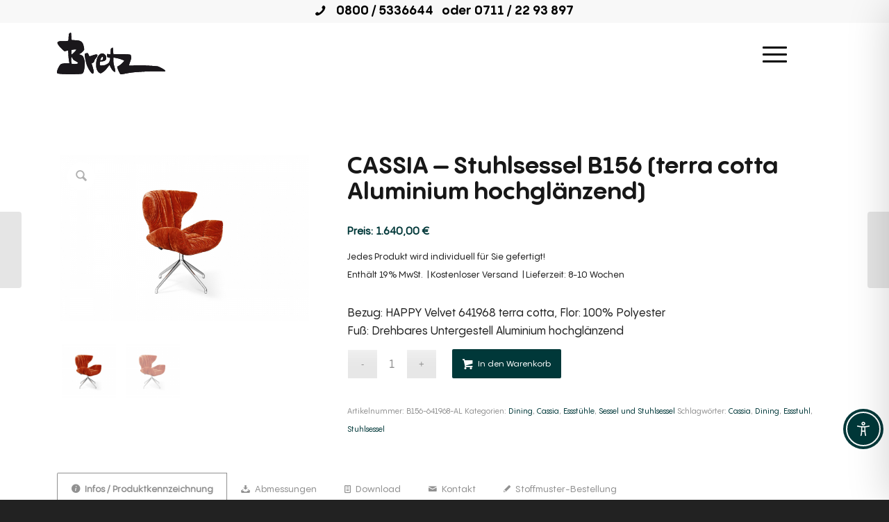

--- FILE ---
content_type: text/html; charset=UTF-8
request_url: https://bretzshop.de/produkt/cassia-stuhlsessel-b156-terra-cotta-silber/
body_size: 148643
content:
<!DOCTYPE html>
<html lang="de" prefix="og: https://ogp.me/ns#" class="html_stretched responsive av-preloader-disabled  html_header_top html_logo_left html_main_nav_header html_menu_right html_slim html_header_sticky html_header_shrinking_disabled html_header_topbar_active html_mobile_menu_tablet html_header_searchicon_disabled html_content_align_center html_header_unstick_top_disabled html_header_stretch_disabled html_minimal_header html_av-overlay-side html_av-overlay-side-classic html_av-submenu-noclone html_entry_id_7796 html_cart_at_menu av-cookies-no-cookie-consent av-no-preview av-default-lightbox html_text_menu_active av-mobile-menu-switch-default">
<head>
<meta charset="UTF-8" />
<meta name="robots" content="index, follow" />


<!-- mobile setting -->
<meta name="viewport" content="width=device-width, initial-scale=1">

<!-- Scripts/CSS and wp_head hook -->

<!-- Suchmaschinen-Optimierung durch Rank Math PRO - https://rankmath.com/ -->
<title>CASSIA - Stuhlsessel B156 (terra cotta Aluminium hochglänzend) - BRETZSHOP</title>
<meta name="description" content="Bezug: HAPPY Velvet 641968 terra cotta, Flor: 100% Polyester Fuß: Drehbares Untergestell Aluminium hochglänzend"/>
<meta name="robots" content="follow, index, max-snippet:-1, max-video-preview:-1, max-image-preview:large"/>
<link rel="canonical" href="https://bretzshop.de/produkt/cassia-stuhlsessel-b156-terra-cotta-silber/" />
<meta property="og:locale" content="de_DE" />
<meta property="og:type" content="product" />
<meta property="og:title" content="CASSIA - Stuhlsessel B156 (terra cotta Aluminium hochglänzend) - BRETZSHOP" />
<meta property="og:description" content="Bezug: HAPPY Velvet 641968 terra cotta, Flor: 100% Polyester Fuß: Drehbares Untergestell Aluminium hochglänzend" />
<meta property="og:url" content="https://bretzshop.de/produkt/cassia-stuhlsessel-b156-terra-cotta-silber/" />
<meta property="og:site_name" content="BRETZSHOP" />
<meta property="og:updated_time" content="2025-11-30T10:51:55+01:00" />
<meta property="og:image" content="https://bretzshop.de/wp-content/uploads/2021/06/cassia-dining_fs_004-1.jpg" />
<meta property="og:image:secure_url" content="https://bretzshop.de/wp-content/uploads/2021/06/cassia-dining_fs_004-1.jpg" />
<meta property="og:image:width" content="1920" />
<meta property="og:image:height" content="1280" />
<meta property="og:image:alt" content="CASSIA &#8211; Stuhlsessel B156 (terra cotta Aluminium hochglänzend)" />
<meta property="og:image:type" content="image/jpeg" />
<meta property="product:price:amount" content="1640" />
<meta property="product:price:currency" content="EUR" />
<meta property="product:availability" content="instock" />
<meta property="product:retailer_item_id" content="B156-641968-AL" />
<meta name="twitter:card" content="summary_large_image" />
<meta name="twitter:title" content="CASSIA - Stuhlsessel B156 (terra cotta Aluminium hochglänzend) - BRETZSHOP" />
<meta name="twitter:description" content="Bezug: HAPPY Velvet 641968 terra cotta, Flor: 100% Polyester Fuß: Drehbares Untergestell Aluminium hochglänzend" />
<meta name="twitter:image" content="https://bretzshop.de/wp-content/uploads/2021/06/cassia-dining_fs_004-1.jpg" />
<meta name="twitter:label1" content="Preis" />
<meta name="twitter:data1" content="1.640,00&nbsp;&euro;" />
<meta name="twitter:label2" content="Verfügbarkeit" />
<meta name="twitter:data2" content="Vorrätig" />
<script type="application/ld+json" class="rank-math-schema-pro">{"@context":"https://schema.org","@graph":[{"@type":"Organization","@id":"https://bretzshop.de/#organization","name":"Bretzshop","url":"https://bretzshop.de","logo":{"@type":"ImageObject","@id":"https://bretzshop.de/#logo","url":"https://bretzshop.de/wp-content/uploads/2019/02/bretz-shop-logo-250.png","contentUrl":"https://bretzshop.de/wp-content/uploads/2019/02/bretz-shop-logo-250.png","caption":"Bretzshop","inLanguage":"de","width":"250","height":"123"}},{"@type":"WebSite","@id":"https://bretzshop.de/#website","url":"https://bretzshop.de","name":"Bretzshop","publisher":{"@id":"https://bretzshop.de/#organization"},"inLanguage":"de"},{"@type":"ImageObject","@id":"https://bretzshop.de/wp-content/uploads/2021/06/cassia-dining_fs_004-1.jpg","url":"https://bretzshop.de/wp-content/uploads/2021/06/cassia-dining_fs_004-1.jpg","width":"1920","height":"1280","inLanguage":"de"},{"@type":"BreadcrumbList","@id":"https://bretzshop.de/produkt/cassia-stuhlsessel-b156-terra-cotta-silber/#breadcrumb","itemListElement":[{"@type":"ListItem","position":"1","item":{"@id":"https://bretzshop.de","name":"Home"}},{"@type":"ListItem","position":"2","item":{"@id":"https://bretzshop.de/produkt/cassia-stuhlsessel-b156-terra-cotta-silber/","name":"CASSIA &#8211; Stuhlsessel B156 (terra cotta Aluminium hochgl\u00e4nzend)"}}]},{"@type":"ItemPage","@id":"https://bretzshop.de/produkt/cassia-stuhlsessel-b156-terra-cotta-silber/#webpage","url":"https://bretzshop.de/produkt/cassia-stuhlsessel-b156-terra-cotta-silber/","name":"CASSIA - Stuhlsessel B156 (terra cotta Aluminium hochgl\u00e4nzend) - BRETZSHOP","datePublished":"2021-06-08T10:31:46+02:00","dateModified":"2025-11-30T10:51:55+01:00","isPartOf":{"@id":"https://bretzshop.de/#website"},"primaryImageOfPage":{"@id":"https://bretzshop.de/wp-content/uploads/2021/06/cassia-dining_fs_004-1.jpg"},"inLanguage":"de","breadcrumb":{"@id":"https://bretzshop.de/produkt/cassia-stuhlsessel-b156-terra-cotta-silber/#breadcrumb"}},{"@type":"Product","name":"CASSIA - Stuhlsessel B156 (terra cotta Aluminium hochgl\u00e4nzend) - BRETZSHOP","description":"Bezug: HAPPY Velvet 641968 terra cotta, Flor: 100% Polyester Fu\u00df: Drehbares Untergestell Aluminium hochgl\u00e4nzend","sku":"B156-641968-AL","category":"Dining","mainEntityOfPage":{"@id":"https://bretzshop.de/produkt/cassia-stuhlsessel-b156-terra-cotta-silber/#webpage"},"image":[{"@type":"ImageObject","url":"https://bretzshop.de/wp-content/uploads/2021/06/cassia-dining_fs_004-1.jpg","height":"1280","width":"1920"},{"@type":"ImageObject","url":"https://bretzshop.de/wp-content/uploads/2021/06/cassia-dining_fs_004-1.jpg","height":"1280","width":"1920"}],"offers":{"@type":"Offer","price":"1640.00","priceCurrency":"EUR","priceValidUntil":"2027-12-31","availability":"http://schema.org/InStock","itemCondition":"NewCondition","url":"https://bretzshop.de/produkt/cassia-stuhlsessel-b156-terra-cotta-silber/","seller":{"@type":"Organization","@id":"https://bretzshop.de/","name":"Bretzshop","url":"https://bretzshop.de","logo":"https://bretzshop.de/wp-content/uploads/2019/02/bretz-shop-logo-250.png"},"priceSpecification":{"price":"1640","priceCurrency":"EUR","valueAddedTaxIncluded":"true"}},"@id":"https://bretzshop.de/produkt/cassia-stuhlsessel-b156-terra-cotta-silber/#richSnippet"}]}</script>
<!-- /Rank Math WordPress SEO Plugin -->

<link rel="alternate" type="application/rss+xml" title="BRETZSHOP &raquo; Feed" href="https://bretzshop.de/feed/" />
<link rel="alternate" type="application/rss+xml" title="BRETZSHOP &raquo; Kommentar-Feed" href="https://bretzshop.de/comments/feed/" />
<link rel="alternate" title="oEmbed (JSON)" type="application/json+oembed" href="https://bretzshop.de/wp-json/oembed/1.0/embed?url=https%3A%2F%2Fbretzshop.de%2Fprodukt%2Fcassia-stuhlsessel-b156-terra-cotta-silber%2F" />
<link rel="alternate" title="oEmbed (XML)" type="text/xml+oembed" href="https://bretzshop.de/wp-json/oembed/1.0/embed?url=https%3A%2F%2Fbretzshop.de%2Fprodukt%2Fcassia-stuhlsessel-b156-terra-cotta-silber%2F&#038;format=xml" />
<style id='wp-img-auto-sizes-contain-inline-css' type='text/css'>
img:is([sizes=auto i],[sizes^="auto," i]){contain-intrinsic-size:3000px 1500px}
/*# sourceURL=wp-img-auto-sizes-contain-inline-css */
</style>
<link rel='stylesheet' id='german-market-blocks-integrations-css' href='https://bretzshop.de/wp-content/plugins/woocommerce-german-market/german-market-blocks/build/integrations.css' type='text/css' media='all' />
<link rel='stylesheet' id='german-market-checkout-block-checkboxes-css' href='https://bretzshop.de/wp-content/plugins/woocommerce-german-market/german-market-blocks/build/blocks/checkout-checkboxes/style-index.css' type='text/css' media='all' />
<link rel='stylesheet' id='german-market-product-charging-device-css' href='https://bretzshop.de/wp-content/plugins/woocommerce-german-market/german-market-blocks/build/blocks/product-charging-device/style-index.css' type='text/css' media='all' />
<link rel='stylesheet' id='avia-grid-css' href='https://bretzshop.de/wp-content/themes/bretz/css/grid.css' type='text/css' media='all' />
<link rel='stylesheet' id='avia-base-css' href='https://bretzshop.de/wp-content/themes/bretz/css/base.css' type='text/css' media='all' />
<link rel='stylesheet' id='avia-layout-css' href='https://bretzshop.de/wp-content/themes/bretz/css/layout.css' type='text/css' media='all' />
<link rel='stylesheet' id='avia-module-audioplayer-css' href='https://bretzshop.de/wp-content/themes/bretz/config-templatebuilder/avia-shortcodes/audio-player/audio-player.css' type='text/css' media='all' />
<link rel='stylesheet' id='avia-module-blog-css' href='https://bretzshop.de/wp-content/themes/bretz/config-templatebuilder/avia-shortcodes/blog/blog.css' type='text/css' media='all' />
<link rel='stylesheet' id='avia-module-postslider-css' href='https://bretzshop.de/wp-content/themes/bretz/config-templatebuilder/avia-shortcodes/postslider/postslider.css' type='text/css' media='all' />
<link rel='stylesheet' id='avia-module-button-css' href='https://bretzshop.de/wp-content/themes/bretz/config-templatebuilder/avia-shortcodes/buttons/buttons.css' type='text/css' media='all' />
<link rel='stylesheet' id='avia-module-buttonrow-css' href='https://bretzshop.de/wp-content/themes/bretz/config-templatebuilder/avia-shortcodes/buttonrow/buttonrow.css' type='text/css' media='all' />
<link rel='stylesheet' id='avia-module-button-fullwidth-css' href='https://bretzshop.de/wp-content/themes/bretz/config-templatebuilder/avia-shortcodes/buttons_fullwidth/buttons_fullwidth.css' type='text/css' media='all' />
<link rel='stylesheet' id='avia-module-catalogue-css' href='https://bretzshop.de/wp-content/themes/bretz/config-templatebuilder/avia-shortcodes/catalogue/catalogue.css' type='text/css' media='all' />
<link rel='stylesheet' id='avia-module-comments-css' href='https://bretzshop.de/wp-content/themes/bretz/config-templatebuilder/avia-shortcodes/comments/comments.css' type='text/css' media='all' />
<link rel='stylesheet' id='avia-module-contact-css' href='https://bretzshop.de/wp-content/themes/bretz/config-templatebuilder/avia-shortcodes/contact/contact.css' type='text/css' media='all' />
<link rel='stylesheet' id='avia-module-slideshow-css' href='https://bretzshop.de/wp-content/themes/bretz/config-templatebuilder/avia-shortcodes/slideshow/slideshow.css' type='text/css' media='all' />
<link rel='stylesheet' id='avia-module-slideshow-contentpartner-css' href='https://bretzshop.de/wp-content/themes/bretz/config-templatebuilder/avia-shortcodes/contentslider/contentslider.css' type='text/css' media='all' />
<link rel='stylesheet' id='avia-module-countdown-css' href='https://bretzshop.de/wp-content/themes/bretz/config-templatebuilder/avia-shortcodes/countdown/countdown.css' type='text/css' media='all' />
<link rel='stylesheet' id='avia-module-dynamic-field-css' href='https://bretzshop.de/wp-content/themes/bretz/config-templatebuilder/avia-shortcodes/dynamic_field/dynamic_field.css' type='text/css' media='all' />
<link rel='stylesheet' id='avia-module-gallery-css' href='https://bretzshop.de/wp-content/themes/bretz/config-templatebuilder/avia-shortcodes/gallery/gallery.css' type='text/css' media='all' />
<link rel='stylesheet' id='avia-module-gallery-hor-css' href='https://bretzshop.de/wp-content/themes/bretz/config-templatebuilder/avia-shortcodes/gallery_horizontal/gallery_horizontal.css' type='text/css' media='all' />
<link rel='stylesheet' id='avia-module-maps-css' href='https://bretzshop.de/wp-content/themes/bretz/config-templatebuilder/avia-shortcodes/google_maps/google_maps.css' type='text/css' media='all' />
<link rel='stylesheet' id='avia-module-gridrow-css' href='https://bretzshop.de/wp-content/themes/bretz/config-templatebuilder/avia-shortcodes/grid_row/grid_row.css' type='text/css' media='all' />
<link rel='stylesheet' id='avia-module-heading-css' href='https://bretzshop.de/wp-content/themes/bretz/config-templatebuilder/avia-shortcodes/heading/heading.css' type='text/css' media='all' />
<link rel='stylesheet' id='avia-module-rotator-css' href='https://bretzshop.de/wp-content/themes/bretz/config-templatebuilder/avia-shortcodes/headline_rotator/headline_rotator.css' type='text/css' media='all' />
<link rel='stylesheet' id='avia-module-hr-css' href='https://bretzshop.de/wp-content/themes/bretz/config-templatebuilder/avia-shortcodes/hr/hr.css' type='text/css' media='all' />
<link rel='stylesheet' id='avia-module-icon-css' href='https://bretzshop.de/wp-content/themes/bretz/config-templatebuilder/avia-shortcodes/icon/icon.css' type='text/css' media='all' />
<link rel='stylesheet' id='avia-module-icon-circles-css' href='https://bretzshop.de/wp-content/themes/bretz/config-templatebuilder/avia-shortcodes/icon_circles/icon_circles.css' type='text/css' media='all' />
<link rel='stylesheet' id='avia-module-iconbox-css' href='https://bretzshop.de/wp-content/themes/bretz/config-templatebuilder/avia-shortcodes/iconbox/iconbox.css' type='text/css' media='all' />
<link rel='stylesheet' id='avia-module-icongrid-css' href='https://bretzshop.de/wp-content/themes/bretz/config-templatebuilder/avia-shortcodes/icongrid/icongrid.css' type='text/css' media='all' />
<link rel='stylesheet' id='avia-module-iconlist-css' href='https://bretzshop.de/wp-content/themes/bretz/config-templatebuilder/avia-shortcodes/iconlist/iconlist.css' type='text/css' media='all' />
<link rel='stylesheet' id='avia-module-image-css' href='https://bretzshop.de/wp-content/themes/bretz/config-templatebuilder/avia-shortcodes/image/image.css' type='text/css' media='all' />
<link rel='stylesheet' id='avia-module-image-diff-css' href='https://bretzshop.de/wp-content/themes/bretz/config-templatebuilder/avia-shortcodes/image_diff/image_diff.css' type='text/css' media='all' />
<link rel='stylesheet' id='avia-module-hotspot-css' href='https://bretzshop.de/wp-content/themes/bretz/config-templatebuilder/avia-shortcodes/image_hotspots/image_hotspots.css' type='text/css' media='all' />
<link rel='stylesheet' id='avia-module-sc-lottie-animation-css' href='https://bretzshop.de/wp-content/themes/bretz/config-templatebuilder/avia-shortcodes/lottie_animation/lottie_animation.css' type='text/css' media='all' />
<link rel='stylesheet' id='avia-module-magazine-css' href='https://bretzshop.de/wp-content/themes/bretz/config-templatebuilder/avia-shortcodes/magazine/magazine.css' type='text/css' media='all' />
<link rel='stylesheet' id='avia-module-masonry-css' href='https://bretzshop.de/wp-content/themes/bretz/config-templatebuilder/avia-shortcodes/masonry_entries/masonry_entries.css' type='text/css' media='all' />
<link rel='stylesheet' id='avia-siteloader-css' href='https://bretzshop.de/wp-content/themes/bretz/css/avia-snippet-site-preloader.css' type='text/css' media='all' />
<link rel='stylesheet' id='avia-module-menu-css' href='https://bretzshop.de/wp-content/themes/bretz/config-templatebuilder/avia-shortcodes/menu/menu.css' type='text/css' media='all' />
<link rel='stylesheet' id='avia-module-notification-css' href='https://bretzshop.de/wp-content/themes/bretz/config-templatebuilder/avia-shortcodes/notification/notification.css' type='text/css' media='all' />
<link rel='stylesheet' id='avia-module-numbers-css' href='https://bretzshop.de/wp-content/themes/bretz/config-templatebuilder/avia-shortcodes/numbers/numbers.css' type='text/css' media='all' />
<link rel='stylesheet' id='avia-module-portfolio-css' href='https://bretzshop.de/wp-content/themes/bretz/config-templatebuilder/avia-shortcodes/portfolio/portfolio.css' type='text/css' media='all' />
<link rel='stylesheet' id='avia-module-post-metadata-css' href='https://bretzshop.de/wp-content/themes/bretz/config-templatebuilder/avia-shortcodes/post_metadata/post_metadata.css' type='text/css' media='all' />
<link rel='stylesheet' id='avia-module-progress-bar-css' href='https://bretzshop.de/wp-content/themes/bretz/config-templatebuilder/avia-shortcodes/progressbar/progressbar.css' type='text/css' media='all' />
<link rel='stylesheet' id='avia-module-promobox-css' href='https://bretzshop.de/wp-content/themes/bretz/config-templatebuilder/avia-shortcodes/promobox/promobox.css' type='text/css' media='all' />
<link rel='stylesheet' id='avia-sc-search-css' href='https://bretzshop.de/wp-content/themes/bretz/config-templatebuilder/avia-shortcodes/search/search.css' type='text/css' media='all' />
<link rel='stylesheet' id='avia-module-slideshow-accordion-css' href='https://bretzshop.de/wp-content/themes/bretz/config-templatebuilder/avia-shortcodes/slideshow_accordion/slideshow_accordion.css' type='text/css' media='all' />
<link rel='stylesheet' id='avia-module-slideshow-feature-image-css' href='https://bretzshop.de/wp-content/themes/bretz/config-templatebuilder/avia-shortcodes/slideshow_feature_image/slideshow_feature_image.css' type='text/css' media='all' />
<link rel='stylesheet' id='avia-module-slideshow-fullsize-css' href='https://bretzshop.de/wp-content/themes/bretz/config-templatebuilder/avia-shortcodes/slideshow_fullsize/slideshow_fullsize.css' type='text/css' media='all' />
<link rel='stylesheet' id='avia-module-slideshow-fullscreen-css' href='https://bretzshop.de/wp-content/themes/bretz/config-templatebuilder/avia-shortcodes/slideshow_fullscreen/slideshow_fullscreen.css' type='text/css' media='all' />
<link rel='stylesheet' id='avia-module-social-css' href='https://bretzshop.de/wp-content/themes/bretz/config-templatebuilder/avia-shortcodes/social_share/social_share.css' type='text/css' media='all' />
<link rel='stylesheet' id='avia-module-tabsection-css' href='https://bretzshop.de/wp-content/themes/bretz/config-templatebuilder/avia-shortcodes/tab_section/tab_section.css' type='text/css' media='all' />
<link rel='stylesheet' id='avia-module-table-css' href='https://bretzshop.de/wp-content/themes/bretz/config-templatebuilder/avia-shortcodes/table/table.css' type='text/css' media='all' />
<link rel='stylesheet' id='avia-module-tabs-css' href='https://bretzshop.de/wp-content/themes/bretz/config-templatebuilder/avia-shortcodes/tabs/tabs.css' type='text/css' media='all' />
<link rel='stylesheet' id='avia-module-team-css' href='https://bretzshop.de/wp-content/themes/bretz/config-templatebuilder/avia-shortcodes/team/team.css' type='text/css' media='all' />
<link rel='stylesheet' id='avia-module-testimonials-css' href='https://bretzshop.de/wp-content/themes/bretz/config-templatebuilder/avia-shortcodes/testimonials/testimonials.css' type='text/css' media='all' />
<link rel='stylesheet' id='avia-module-timeline-css' href='https://bretzshop.de/wp-content/themes/bretz/config-templatebuilder/avia-shortcodes/timeline/timeline.css' type='text/css' media='all' />
<link rel='stylesheet' id='avia-module-toggles-css' href='https://bretzshop.de/wp-content/themes/bretz/config-templatebuilder/avia-shortcodes/toggles/toggles.css' type='text/css' media='all' />
<link rel='stylesheet' id='avia-module-video-css' href='https://bretzshop.de/wp-content/themes/bretz/config-templatebuilder/avia-shortcodes/video/video.css' type='text/css' media='all' />
<link rel='stylesheet' id='sbi_styles-css' href='https://bretzshop.de/wp-content/plugins/instagram-feed-pro/css/sbi-styles.min.css' type='text/css' media='all' />
<link rel='stylesheet' id='avia-scs-css' href='https://bretzshop.de/wp-content/themes/bretz/css/shortcodes.css' type='text/css' media='all' />
<link rel='stylesheet' id='avia-woocommerce-css-css' href='https://bretzshop.de/wp-content/themes/bretz/config-woocommerce/woocommerce-mod.css' type='text/css' media='all' />
<style id='wp-block-library-inline-css' type='text/css'>
:root{--wp-block-synced-color:#7a00df;--wp-block-synced-color--rgb:122,0,223;--wp-bound-block-color:var(--wp-block-synced-color);--wp-editor-canvas-background:#ddd;--wp-admin-theme-color:#007cba;--wp-admin-theme-color--rgb:0,124,186;--wp-admin-theme-color-darker-10:#006ba1;--wp-admin-theme-color-darker-10--rgb:0,107,160.5;--wp-admin-theme-color-darker-20:#005a87;--wp-admin-theme-color-darker-20--rgb:0,90,135;--wp-admin-border-width-focus:2px}@media (min-resolution:192dpi){:root{--wp-admin-border-width-focus:1.5px}}.wp-element-button{cursor:pointer}:root .has-very-light-gray-background-color{background-color:#eee}:root .has-very-dark-gray-background-color{background-color:#313131}:root .has-very-light-gray-color{color:#eee}:root .has-very-dark-gray-color{color:#313131}:root .has-vivid-green-cyan-to-vivid-cyan-blue-gradient-background{background:linear-gradient(135deg,#00d084,#0693e3)}:root .has-purple-crush-gradient-background{background:linear-gradient(135deg,#34e2e4,#4721fb 50%,#ab1dfe)}:root .has-hazy-dawn-gradient-background{background:linear-gradient(135deg,#faaca8,#dad0ec)}:root .has-subdued-olive-gradient-background{background:linear-gradient(135deg,#fafae1,#67a671)}:root .has-atomic-cream-gradient-background{background:linear-gradient(135deg,#fdd79a,#004a59)}:root .has-nightshade-gradient-background{background:linear-gradient(135deg,#330968,#31cdcf)}:root .has-midnight-gradient-background{background:linear-gradient(135deg,#020381,#2874fc)}:root{--wp--preset--font-size--normal:16px;--wp--preset--font-size--huge:42px}.has-regular-font-size{font-size:1em}.has-larger-font-size{font-size:2.625em}.has-normal-font-size{font-size:var(--wp--preset--font-size--normal)}.has-huge-font-size{font-size:var(--wp--preset--font-size--huge)}.has-text-align-center{text-align:center}.has-text-align-left{text-align:left}.has-text-align-right{text-align:right}.has-fit-text{white-space:nowrap!important}#end-resizable-editor-section{display:none}.aligncenter{clear:both}.items-justified-left{justify-content:flex-start}.items-justified-center{justify-content:center}.items-justified-right{justify-content:flex-end}.items-justified-space-between{justify-content:space-between}.screen-reader-text{border:0;clip-path:inset(50%);height:1px;margin:-1px;overflow:hidden;padding:0;position:absolute;width:1px;word-wrap:normal!important}.screen-reader-text:focus{background-color:#ddd;clip-path:none;color:#444;display:block;font-size:1em;height:auto;left:5px;line-height:normal;padding:15px 23px 14px;text-decoration:none;top:5px;width:auto;z-index:100000}html :where(.has-border-color){border-style:solid}html :where([style*=border-top-color]){border-top-style:solid}html :where([style*=border-right-color]){border-right-style:solid}html :where([style*=border-bottom-color]){border-bottom-style:solid}html :where([style*=border-left-color]){border-left-style:solid}html :where([style*=border-width]){border-style:solid}html :where([style*=border-top-width]){border-top-style:solid}html :where([style*=border-right-width]){border-right-style:solid}html :where([style*=border-bottom-width]){border-bottom-style:solid}html :where([style*=border-left-width]){border-left-style:solid}html :where(img[class*=wp-image-]){height:auto;max-width:100%}:where(figure){margin:0 0 1em}html :where(.is-position-sticky){--wp-admin--admin-bar--position-offset:var(--wp-admin--admin-bar--height,0px)}@media screen and (max-width:600px){html :where(.is-position-sticky){--wp-admin--admin-bar--position-offset:0px}}

/*# sourceURL=wp-block-library-inline-css */
</style><link rel='stylesheet' id='wc-blocks-style-css' href='https://bretzshop.de/wp-content/plugins/woocommerce/assets/client/blocks/wc-blocks.css' type='text/css' media='all' />
<style id='global-styles-inline-css' type='text/css'>
:root{--wp--preset--aspect-ratio--square: 1;--wp--preset--aspect-ratio--4-3: 4/3;--wp--preset--aspect-ratio--3-4: 3/4;--wp--preset--aspect-ratio--3-2: 3/2;--wp--preset--aspect-ratio--2-3: 2/3;--wp--preset--aspect-ratio--16-9: 16/9;--wp--preset--aspect-ratio--9-16: 9/16;--wp--preset--color--black: #000000;--wp--preset--color--cyan-bluish-gray: #abb8c3;--wp--preset--color--white: #ffffff;--wp--preset--color--pale-pink: #f78da7;--wp--preset--color--vivid-red: #cf2e2e;--wp--preset--color--luminous-vivid-orange: #ff6900;--wp--preset--color--luminous-vivid-amber: #fcb900;--wp--preset--color--light-green-cyan: #7bdcb5;--wp--preset--color--vivid-green-cyan: #00d084;--wp--preset--color--pale-cyan-blue: #8ed1fc;--wp--preset--color--vivid-cyan-blue: #0693e3;--wp--preset--color--vivid-purple: #9b51e0;--wp--preset--color--metallic-red: #b02b2c;--wp--preset--color--maximum-yellow-red: #edae44;--wp--preset--color--yellow-sun: #eeee22;--wp--preset--color--palm-leaf: #83a846;--wp--preset--color--aero: #7bb0e7;--wp--preset--color--old-lavender: #745f7e;--wp--preset--color--steel-teal: #5f8789;--wp--preset--color--raspberry-pink: #d65799;--wp--preset--color--medium-turquoise: #4ecac2;--wp--preset--gradient--vivid-cyan-blue-to-vivid-purple: linear-gradient(135deg,rgb(6,147,227) 0%,rgb(155,81,224) 100%);--wp--preset--gradient--light-green-cyan-to-vivid-green-cyan: linear-gradient(135deg,rgb(122,220,180) 0%,rgb(0,208,130) 100%);--wp--preset--gradient--luminous-vivid-amber-to-luminous-vivid-orange: linear-gradient(135deg,rgb(252,185,0) 0%,rgb(255,105,0) 100%);--wp--preset--gradient--luminous-vivid-orange-to-vivid-red: linear-gradient(135deg,rgb(255,105,0) 0%,rgb(207,46,46) 100%);--wp--preset--gradient--very-light-gray-to-cyan-bluish-gray: linear-gradient(135deg,rgb(238,238,238) 0%,rgb(169,184,195) 100%);--wp--preset--gradient--cool-to-warm-spectrum: linear-gradient(135deg,rgb(74,234,220) 0%,rgb(151,120,209) 20%,rgb(207,42,186) 40%,rgb(238,44,130) 60%,rgb(251,105,98) 80%,rgb(254,248,76) 100%);--wp--preset--gradient--blush-light-purple: linear-gradient(135deg,rgb(255,206,236) 0%,rgb(152,150,240) 100%);--wp--preset--gradient--blush-bordeaux: linear-gradient(135deg,rgb(254,205,165) 0%,rgb(254,45,45) 50%,rgb(107,0,62) 100%);--wp--preset--gradient--luminous-dusk: linear-gradient(135deg,rgb(255,203,112) 0%,rgb(199,81,192) 50%,rgb(65,88,208) 100%);--wp--preset--gradient--pale-ocean: linear-gradient(135deg,rgb(255,245,203) 0%,rgb(182,227,212) 50%,rgb(51,167,181) 100%);--wp--preset--gradient--electric-grass: linear-gradient(135deg,rgb(202,248,128) 0%,rgb(113,206,126) 100%);--wp--preset--gradient--midnight: linear-gradient(135deg,rgb(2,3,129) 0%,rgb(40,116,252) 100%);--wp--preset--font-size--small: 1rem;--wp--preset--font-size--medium: 1.125rem;--wp--preset--font-size--large: 1.75rem;--wp--preset--font-size--x-large: clamp(1.75rem, 3vw, 2.25rem);--wp--preset--spacing--20: 0.44rem;--wp--preset--spacing--30: 0.67rem;--wp--preset--spacing--40: 1rem;--wp--preset--spacing--50: 1.5rem;--wp--preset--spacing--60: 2.25rem;--wp--preset--spacing--70: 3.38rem;--wp--preset--spacing--80: 5.06rem;--wp--preset--shadow--natural: 6px 6px 9px rgba(0, 0, 0, 0.2);--wp--preset--shadow--deep: 12px 12px 50px rgba(0, 0, 0, 0.4);--wp--preset--shadow--sharp: 6px 6px 0px rgba(0, 0, 0, 0.2);--wp--preset--shadow--outlined: 6px 6px 0px -3px rgb(255, 255, 255), 6px 6px rgb(0, 0, 0);--wp--preset--shadow--crisp: 6px 6px 0px rgb(0, 0, 0);}:root { --wp--style--global--content-size: 800px;--wp--style--global--wide-size: 1130px; }:where(body) { margin: 0; }.wp-site-blocks > .alignleft { float: left; margin-right: 2em; }.wp-site-blocks > .alignright { float: right; margin-left: 2em; }.wp-site-blocks > .aligncenter { justify-content: center; margin-left: auto; margin-right: auto; }:where(.is-layout-flex){gap: 0.5em;}:where(.is-layout-grid){gap: 0.5em;}.is-layout-flow > .alignleft{float: left;margin-inline-start: 0;margin-inline-end: 2em;}.is-layout-flow > .alignright{float: right;margin-inline-start: 2em;margin-inline-end: 0;}.is-layout-flow > .aligncenter{margin-left: auto !important;margin-right: auto !important;}.is-layout-constrained > .alignleft{float: left;margin-inline-start: 0;margin-inline-end: 2em;}.is-layout-constrained > .alignright{float: right;margin-inline-start: 2em;margin-inline-end: 0;}.is-layout-constrained > .aligncenter{margin-left: auto !important;margin-right: auto !important;}.is-layout-constrained > :where(:not(.alignleft):not(.alignright):not(.alignfull)){max-width: var(--wp--style--global--content-size);margin-left: auto !important;margin-right: auto !important;}.is-layout-constrained > .alignwide{max-width: var(--wp--style--global--wide-size);}body .is-layout-flex{display: flex;}.is-layout-flex{flex-wrap: wrap;align-items: center;}.is-layout-flex > :is(*, div){margin: 0;}body .is-layout-grid{display: grid;}.is-layout-grid > :is(*, div){margin: 0;}body{padding-top: 0px;padding-right: 0px;padding-bottom: 0px;padding-left: 0px;}a:where(:not(.wp-element-button)){text-decoration: underline;}:root :where(.wp-element-button, .wp-block-button__link){background-color: #32373c;border-width: 0;color: #fff;font-family: inherit;font-size: inherit;font-style: inherit;font-weight: inherit;letter-spacing: inherit;line-height: inherit;padding-top: calc(0.667em + 2px);padding-right: calc(1.333em + 2px);padding-bottom: calc(0.667em + 2px);padding-left: calc(1.333em + 2px);text-decoration: none;text-transform: inherit;}.has-black-color{color: var(--wp--preset--color--black) !important;}.has-cyan-bluish-gray-color{color: var(--wp--preset--color--cyan-bluish-gray) !important;}.has-white-color{color: var(--wp--preset--color--white) !important;}.has-pale-pink-color{color: var(--wp--preset--color--pale-pink) !important;}.has-vivid-red-color{color: var(--wp--preset--color--vivid-red) !important;}.has-luminous-vivid-orange-color{color: var(--wp--preset--color--luminous-vivid-orange) !important;}.has-luminous-vivid-amber-color{color: var(--wp--preset--color--luminous-vivid-amber) !important;}.has-light-green-cyan-color{color: var(--wp--preset--color--light-green-cyan) !important;}.has-vivid-green-cyan-color{color: var(--wp--preset--color--vivid-green-cyan) !important;}.has-pale-cyan-blue-color{color: var(--wp--preset--color--pale-cyan-blue) !important;}.has-vivid-cyan-blue-color{color: var(--wp--preset--color--vivid-cyan-blue) !important;}.has-vivid-purple-color{color: var(--wp--preset--color--vivid-purple) !important;}.has-metallic-red-color{color: var(--wp--preset--color--metallic-red) !important;}.has-maximum-yellow-red-color{color: var(--wp--preset--color--maximum-yellow-red) !important;}.has-yellow-sun-color{color: var(--wp--preset--color--yellow-sun) !important;}.has-palm-leaf-color{color: var(--wp--preset--color--palm-leaf) !important;}.has-aero-color{color: var(--wp--preset--color--aero) !important;}.has-old-lavender-color{color: var(--wp--preset--color--old-lavender) !important;}.has-steel-teal-color{color: var(--wp--preset--color--steel-teal) !important;}.has-raspberry-pink-color{color: var(--wp--preset--color--raspberry-pink) !important;}.has-medium-turquoise-color{color: var(--wp--preset--color--medium-turquoise) !important;}.has-black-background-color{background-color: var(--wp--preset--color--black) !important;}.has-cyan-bluish-gray-background-color{background-color: var(--wp--preset--color--cyan-bluish-gray) !important;}.has-white-background-color{background-color: var(--wp--preset--color--white) !important;}.has-pale-pink-background-color{background-color: var(--wp--preset--color--pale-pink) !important;}.has-vivid-red-background-color{background-color: var(--wp--preset--color--vivid-red) !important;}.has-luminous-vivid-orange-background-color{background-color: var(--wp--preset--color--luminous-vivid-orange) !important;}.has-luminous-vivid-amber-background-color{background-color: var(--wp--preset--color--luminous-vivid-amber) !important;}.has-light-green-cyan-background-color{background-color: var(--wp--preset--color--light-green-cyan) !important;}.has-vivid-green-cyan-background-color{background-color: var(--wp--preset--color--vivid-green-cyan) !important;}.has-pale-cyan-blue-background-color{background-color: var(--wp--preset--color--pale-cyan-blue) !important;}.has-vivid-cyan-blue-background-color{background-color: var(--wp--preset--color--vivid-cyan-blue) !important;}.has-vivid-purple-background-color{background-color: var(--wp--preset--color--vivid-purple) !important;}.has-metallic-red-background-color{background-color: var(--wp--preset--color--metallic-red) !important;}.has-maximum-yellow-red-background-color{background-color: var(--wp--preset--color--maximum-yellow-red) !important;}.has-yellow-sun-background-color{background-color: var(--wp--preset--color--yellow-sun) !important;}.has-palm-leaf-background-color{background-color: var(--wp--preset--color--palm-leaf) !important;}.has-aero-background-color{background-color: var(--wp--preset--color--aero) !important;}.has-old-lavender-background-color{background-color: var(--wp--preset--color--old-lavender) !important;}.has-steel-teal-background-color{background-color: var(--wp--preset--color--steel-teal) !important;}.has-raspberry-pink-background-color{background-color: var(--wp--preset--color--raspberry-pink) !important;}.has-medium-turquoise-background-color{background-color: var(--wp--preset--color--medium-turquoise) !important;}.has-black-border-color{border-color: var(--wp--preset--color--black) !important;}.has-cyan-bluish-gray-border-color{border-color: var(--wp--preset--color--cyan-bluish-gray) !important;}.has-white-border-color{border-color: var(--wp--preset--color--white) !important;}.has-pale-pink-border-color{border-color: var(--wp--preset--color--pale-pink) !important;}.has-vivid-red-border-color{border-color: var(--wp--preset--color--vivid-red) !important;}.has-luminous-vivid-orange-border-color{border-color: var(--wp--preset--color--luminous-vivid-orange) !important;}.has-luminous-vivid-amber-border-color{border-color: var(--wp--preset--color--luminous-vivid-amber) !important;}.has-light-green-cyan-border-color{border-color: var(--wp--preset--color--light-green-cyan) !important;}.has-vivid-green-cyan-border-color{border-color: var(--wp--preset--color--vivid-green-cyan) !important;}.has-pale-cyan-blue-border-color{border-color: var(--wp--preset--color--pale-cyan-blue) !important;}.has-vivid-cyan-blue-border-color{border-color: var(--wp--preset--color--vivid-cyan-blue) !important;}.has-vivid-purple-border-color{border-color: var(--wp--preset--color--vivid-purple) !important;}.has-metallic-red-border-color{border-color: var(--wp--preset--color--metallic-red) !important;}.has-maximum-yellow-red-border-color{border-color: var(--wp--preset--color--maximum-yellow-red) !important;}.has-yellow-sun-border-color{border-color: var(--wp--preset--color--yellow-sun) !important;}.has-palm-leaf-border-color{border-color: var(--wp--preset--color--palm-leaf) !important;}.has-aero-border-color{border-color: var(--wp--preset--color--aero) !important;}.has-old-lavender-border-color{border-color: var(--wp--preset--color--old-lavender) !important;}.has-steel-teal-border-color{border-color: var(--wp--preset--color--steel-teal) !important;}.has-raspberry-pink-border-color{border-color: var(--wp--preset--color--raspberry-pink) !important;}.has-medium-turquoise-border-color{border-color: var(--wp--preset--color--medium-turquoise) !important;}.has-vivid-cyan-blue-to-vivid-purple-gradient-background{background: var(--wp--preset--gradient--vivid-cyan-blue-to-vivid-purple) !important;}.has-light-green-cyan-to-vivid-green-cyan-gradient-background{background: var(--wp--preset--gradient--light-green-cyan-to-vivid-green-cyan) !important;}.has-luminous-vivid-amber-to-luminous-vivid-orange-gradient-background{background: var(--wp--preset--gradient--luminous-vivid-amber-to-luminous-vivid-orange) !important;}.has-luminous-vivid-orange-to-vivid-red-gradient-background{background: var(--wp--preset--gradient--luminous-vivid-orange-to-vivid-red) !important;}.has-very-light-gray-to-cyan-bluish-gray-gradient-background{background: var(--wp--preset--gradient--very-light-gray-to-cyan-bluish-gray) !important;}.has-cool-to-warm-spectrum-gradient-background{background: var(--wp--preset--gradient--cool-to-warm-spectrum) !important;}.has-blush-light-purple-gradient-background{background: var(--wp--preset--gradient--blush-light-purple) !important;}.has-blush-bordeaux-gradient-background{background: var(--wp--preset--gradient--blush-bordeaux) !important;}.has-luminous-dusk-gradient-background{background: var(--wp--preset--gradient--luminous-dusk) !important;}.has-pale-ocean-gradient-background{background: var(--wp--preset--gradient--pale-ocean) !important;}.has-electric-grass-gradient-background{background: var(--wp--preset--gradient--electric-grass) !important;}.has-midnight-gradient-background{background: var(--wp--preset--gradient--midnight) !important;}.has-small-font-size{font-size: var(--wp--preset--font-size--small) !important;}.has-medium-font-size{font-size: var(--wp--preset--font-size--medium) !important;}.has-large-font-size{font-size: var(--wp--preset--font-size--large) !important;}.has-x-large-font-size{font-size: var(--wp--preset--font-size--x-large) !important;}
/*# sourceURL=global-styles-inline-css */
</style>

<link rel='stylesheet' id='accessibility-plugin-onetap-pro-css' href='https://bretzshop.de/wp-content/plugins/accessibility-plugin-onetap-pro/assets/css/apop-front-end.min.css' type='text/css' media='all' />
<style id='accessibility-plugin-onetap-pro-inline-css' type='text/css'>

		.onetap-container-toggle .onetap-toggle svg,
		nav.onetap-accessibility.onetap-plugin-onetap .onetap-container .onetap-accessibility-settings header.onetap-header-top .onetap-site-container .onetap-site-info .onetap-image svg {
			fill: #003839 !important;
		}		
		nav.onetap-accessibility.onetap-plugin-onetap .onetap-container .onetap-accessibility-settings .onetap-features-container .onetap-features .onetap-box-feature.onetap-lv2 .onetap-title p.onetap-option-levels span.onetap-level.onetap-level1, nav.onetap-accessibility.onetap-plugin-onetap .onetap-container .onetap-accessibility-settings .onetap-features-container .onetap-features .onetap-box-feature.onetap-lv2 .onetap-title p.onetap-option-levels span.onetap-level.onetap-level2,
		nav.onetap-accessibility.onetap-plugin-onetap .onetap-container .onetap-accessibility-settings .onetap-features-container .onetap-features .onetap-box-feature.onetap-lv3 .onetap-title p.onetap-option-levels span.onetap-level.onetap-level1, nav.onetap-accessibility.onetap-plugin-onetap .onetap-container .onetap-accessibility-settings .onetap-features-container .onetap-features .onetap-box-feature.onetap-lv3 .onetap-title p.onetap-option-levels span.onetap-level.onetap-level2, nav.onetap-accessibility.onetap-plugin-onetap .onetap-container .onetap-accessibility-settings .onetap-features-container .onetap-features .onetap-box-feature.onetap-lv3 .onetap-title p.onetap-option-levels span.onetap-level.onetap-level3,
		.onetap-container-toggle .onetap-toggle img,
		nav.onetap-accessibility.onetap-plugin-onetap .onetap-container .toolbar-hide-duration .box-hide-duration .box-btn-action button.hide-toolbar,
		nav.onetap-accessibility.onetap-plugin-onetap .onetap-container .onetap-accessibility-settings .onetap-features-container .onetap-features .onetap-box-features .onetap-box-step-controls .onetap-new-level .onetap-btn,
		nav.onetap-accessibility.onetap-plugin-onetap .onetap-container .onetap-accessibility-settings .onetap-reset-settings button,
		nav.onetap-accessibility.onetap-plugin-onetap .onetap-container .onetap-accessibility-settings header.onetap-header-top .onetap-site-container,
		nav.onetap-accessibility.onetap-plugin-onetap .onetap-container .onetap-accessibility-settings div.onetap-multi-functional-feature .onetap-box-functions .onetap-functional-feature.onetap-active .onetap-right .box-swich label.switch input+.slider,
		nav.onetap-accessibility.onetap-plugin-onetap .onetap-container .onetap-accessibility-settings div.onetap-multi-functional-feature .onetap-box-functions .onetap-functional-feature .onetap-right .box-swich label.switch input:checked+.slider,
		nav.onetap-accessibility.onetap-plugin-onetap .onetap-container .onetap-accessibility-settings div.onetap-multi-functional-feature .onetap-box-functions .onetap-functional-feature.onetap-active div.onetap-right div.box-swich label.switch span.slider.round:hover,
		nav.onetap-accessibility.onetap-plugin-onetap .onetap-container .onetap-accessibility-settings .onetap-features-container .onetap-features .onetap-box-features .onetap-box-step-controls .onetap-new-level .onetap-title .box-btn .onetap-btn,
		nav.onetap-accessibility.onetap-plugin-onetap .onetap-container .onetap-accessibility-settings div.onetap-multi-functional-feature .onetap-box-functions .onetap-functional-feature.onetap-active .onetap-left svg,
		nav.onetap-accessibility.onetap-plugin-onetap .onetap-container .onetap-accessibility-settings .onetap-features-container .onetap-features .onetap-box-features .onetap-box-feature.onetap-active .onetap-icon .onetap-icon-animation svg {
			background: #003839 !important;
		}
		nav.onetap-accessibility.onetap-plugin-onetap .onetap-container .onetap-accessibility-settings .onetap-features-container .onetap-features .onetap-box-features .onetap-box-step-controls .onetap-new-level .onetap-btn,
		nav.onetap-accessibility.onetap-plugin-onetap .onetap-container .onetap-accessibility-settings .onetap-features-container .onetap-features .onetap-box-features .onetap-box-step-controls .onetap-new-level .onetap-title .box-btn .onetap-btn {
			color: #003839 !important;
		}			
		nav.onetap-accessibility.onetap-plugin-onetap .onetap-container .toolbar-hide-duration .box-hide-duration form label input[type='radio']:checked {
			accent-color: #003839 !important;
			box-shadow: 0 0 0 1px #003839 !important;
			background: #003839 !important;
		}
		.onetap-container-toggle .onetap-toggle img.design-border1 {
			box-shadow: 0 0 0 4px #003839;
		}

		nav.onetap-accessibility.onetap-plugin-onetap .onetap-container .toolbar-hide-duration .box-hide-duration form label.active,
		nav.onetap-accessibility.onetap-plugin-onetap .onetap-container .toolbar-hide-duration .box-hide-duration form label:hover {
			border: 2px solid #003839 !important;
			outline: none !important;
		}			
		nav.onetap-accessibility.onetap-plugin-onetap .onetap-container .onetap-accessibility-settings div.onetap-multi-functional-feature .onetap-box-functions .onetap-functional-feature .onetap-right .box-swich label.switch:focus .slider,			
		nav.onetap-accessibility.onetap-plugin-onetap .onetap-container .onetap-accessibility-settings .onetap-reset-settings button:focus {
			outline: 2px solid #003839 !important;
		}
		nav.onetap-accessibility.onetap-plugin-onetap .onetap-container .onetap-accessibility-settings .onetap-features-container .onetap-features .onetap-box-features .onetap-box-feature:hover,
		nav.onetap-accessibility.onetap-plugin-onetap .onetap-container .onetap-accessibility-settings .onetap-features-container .onetap-features .onetap-box-features .onetap-box-feature:focus-visible,
		nav.onetap-accessibility.onetap-plugin-onetap .onetap-container .onetap-accessibility-settings .onetap-features-container .onetap-features .onetap-box-features button.onetap-box-feature.onetap-inactive:hover,
		nav.onetap-accessibility.onetap-plugin-onetap .onetap-container .onetap-accessibility-settings .onetap-features-container .onetap-features .onetap-box-features .onetap-box-feature.onetap-active,
		nav.onetap-accessibility.onetap-plugin-onetap .onetap-container .onetap-accessibility-settings .onetap-features-container .onetap-features .onetap-box-features .onetap-box-feature.onetap-inactive:focus-visible {
			border-color: #003839 !important;
			box-shadow: 0 0 0 1px #003839 !important;
		}

		nav.onetap-accessibility.onetap-plugin-onetap .onetap-container .toolbar-hide-duration .box-hide-duration .box-btn-action button.hide-toolbar {
			border-color: #003839 !important;
		}
			@media only screen and (max-width: 576px) {
				.onetap-container-toggle .onetap-toggle {
					right: 0 !important;
					margin-right: 10px !important;					
					bottom: 0 !important;
					margin-bottom: 75px !important;
				}
				nav.onetap-accessibility.onetap-plugin-onetap {
					right: -580px !important;
				}
				nav.onetap-accessibility.onetap-plugin-onetap.onetap-toggle-open {
					right: 0 !important;
				}			
				nav.onetap-accessibility.onetap-plugin-onetap .onetap-container .onetap-accessibility-settings header.onetap-header-top .onetap-close {
					right: 20px !important;
				}			
			}			
			
			@media only screen and (min-width: 576px) and (max-width: 991.98px) {
				.onetap-container-toggle .onetap-toggle {
					right: 0 !important;
					margin-right: 10px !important;					
					bottom: 0 !important;
					margin-bottom: 75px !important;
				}
				nav.onetap-accessibility.onetap-plugin-onetap {
					right: -580px !important;
				}
				nav.onetap-accessibility.onetap-plugin-onetap.onetap-toggle-open {
					right: 0 !important;
				}			
				nav.onetap-accessibility.onetap-plugin-onetap .onetap-container .onetap-accessibility-settings header.onetap-header-top .onetap-close {
					right: 20px !important;
				}			
			}			
			
			@media only screen and (min-width: 992px) {
				.onetap-container-toggle .onetap-toggle {
					right: 0 !important;
					margin-right: 10px !important;	
					bottom: 0 !important;
					margin-bottom: 75px !important;
				}
				nav.onetap-accessibility.onetap-plugin-onetap {
					right: -580px !important;
				}
				nav.onetap-accessibility.onetap-plugin-onetap.onetap-toggle-open {
					right: 0 !important;
				}			
				nav.onetap-accessibility.onetap-plugin-onetap .onetap-container .onetap-accessibility-settings header.onetap-header-top .onetap-close {
					right: 20px !important;
				}			
			}			
			
			header.onetap-header-top .onetap-site-container .onetap-site-info .onetap-desc {
				display: none !important;
			}

			header.onetap-header-top .onetap-site-container .onetap-site-info .onetap-statement button::before {
				display: none !important;
			}
			
/*# sourceURL=accessibility-plugin-onetap-pro-inline-css */
</style>
<link rel='stylesheet' id='wpa-css-css' href='https://bretzshop.de/wp-content/plugins/honeypot/includes/css/wpa.css' type='text/css' media='all' />
<style id='woocommerce-inline-inline-css' type='text/css'>
.woocommerce form .form-row .required { visibility: visible; }
/*# sourceURL=woocommerce-inline-inline-css */
</style>
<link rel='stylesheet' id='ws-form-woocommerce-public-css' href='https://bretzshop.de/wp-content/plugins/ws-form-woocommerce/css/public.css' type='text/css' media='all' />
<link rel='stylesheet' id='avia-fold-unfold-css' href='https://bretzshop.de/wp-content/themes/bretz/css/avia-snippet-fold-unfold.css' type='text/css' media='all' />
<link rel='stylesheet' id='avia-popup-css-css' href='https://bretzshop.de/wp-content/themes/bretz/js/aviapopup/magnific-popup.min.css' type='text/css' media='screen' />
<link rel='stylesheet' id='avia-lightbox-css' href='https://bretzshop.de/wp-content/themes/bretz/css/avia-snippet-lightbox.css' type='text/css' media='screen' />
<link rel='stylesheet' id='avia-widget-css-css' href='https://bretzshop.de/wp-content/themes/bretz/css/avia-snippet-widget.css' type='text/css' media='screen' />
<link rel='stylesheet' id='avia-dynamic-css' href='https://bretzshop.de/wp-content/uploads/dynamic_avia/bretz_shop.css' type='text/css' media='all' />
<link rel='stylesheet' id='avia-custom-css' href='https://bretzshop.de/wp-content/themes/bretz/css/custom.css' type='text/css' media='all' />
<link rel='stylesheet' id='avia-style-css' href='https://bretzshop.de/wp-content/themes/bretz-shop/style.css' type='text/css' media='all' />
<link rel='stylesheet' id='borlabs-cookie-custom-css' href='https://bretzshop.de/wp-content/cache/borlabs-cookie/1/borlabs-cookie-1-de.css' type='text/css' media='all' />
<link rel='stylesheet' id='german-market-blocks-order-button-position-css' href='https://bretzshop.de/wp-content/plugins/woocommerce-german-market/german-market-blocks/additional-css/order-button-checkout-fields.css' type='text/css' media='all' />
<link rel='stylesheet' id='woocommerce-de_frontend_styles-css' href='https://bretzshop.de/wp-content/plugins/woocommerce-german-market/css/frontend.min.css' type='text/css' media='all' />
<script type="text/javascript" src="https://bretzshop.de/wp-includes/js/jquery/jquery.min.js" id="jquery-core-js"></script>
<script type="text/javascript" src="https://bretzshop.de/wp-includes/js/jquery/jquery-migrate.min.js" id="jquery-migrate-js"></script>
<script type="text/javascript" src="https://bretzshop.de/wp-content/plugins/woocommerce/assets/js/js-cookie/js.cookie.min.js" id="wc-js-cookie-js" defer="defer" data-wp-strategy="defer"></script>
<script type="text/javascript" id="wc-cart-fragments-js-extra">
/* <![CDATA[ */
var wc_cart_fragments_params = {"ajax_url":"/wp-admin/admin-ajax.php","wc_ajax_url":"/?wc-ajax=%%endpoint%%","cart_hash_key":"wc_cart_hash_898f0d9a355a0964a9173921517c998e","fragment_name":"wc_fragments_898f0d9a355a0964a9173921517c998e","request_timeout":"5000"};
//# sourceURL=wc-cart-fragments-js-extra
/* ]]> */
</script>
<script type="text/javascript" src="https://bretzshop.de/wp-content/plugins/woocommerce/assets/js/frontend/cart-fragments.min.js" id="wc-cart-fragments-js" defer="defer" data-wp-strategy="defer"></script>
<script type="text/javascript" src="https://bretzshop.de/wp-content/plugins/woocommerce/assets/js/jquery-blockui/jquery.blockUI.min.js" id="wc-jquery-blockui-js" defer="defer" data-wp-strategy="defer"></script>
<script type="text/javascript" id="wc-add-to-cart-js-extra">
/* <![CDATA[ */
var wc_add_to_cart_params = {"ajax_url":"/wp-admin/admin-ajax.php","wc_ajax_url":"/?wc-ajax=%%endpoint%%","i18n_view_cart":"Warenkorb anzeigen","cart_url":"https://bretzshop.de/warenkorb/","is_cart":"","cart_redirect_after_add":"no"};
//# sourceURL=wc-add-to-cart-js-extra
/* ]]> */
</script>
<script type="text/javascript" src="https://bretzshop.de/wp-content/plugins/woocommerce/assets/js/frontend/add-to-cart.min.js" id="wc-add-to-cart-js" defer="defer" data-wp-strategy="defer"></script>
<script type="text/javascript" src="https://bretzshop.de/wp-content/plugins/woocommerce/assets/js/zoom/jquery.zoom.min.js" id="wc-zoom-js" defer="defer" data-wp-strategy="defer"></script>
<script type="text/javascript" src="https://bretzshop.de/wp-content/plugins/woocommerce/assets/js/flexslider/jquery.flexslider.min.js" id="wc-flexslider-js" defer="defer" data-wp-strategy="defer"></script>
<script type="text/javascript" id="wc-single-product-js-extra">
/* <![CDATA[ */
var wc_single_product_params = {"i18n_required_rating_text":"Bitte w\u00e4hlen Sie eine Bewertung","i18n_rating_options":["1 von 5\u00a0Sternen","2 von 5\u00a0Sternen","3 von 5\u00a0Sternen","4 von 5\u00a0Sternen","5 von 5\u00a0Sternen"],"i18n_product_gallery_trigger_text":"Bildergalerie im Vollbildmodus anzeigen","review_rating_required":"yes","flexslider":{"rtl":false,"animation":"slide","smoothHeight":true,"directionNav":false,"controlNav":"thumbnails","slideshow":false,"animationSpeed":500,"animationLoop":false,"allowOneSlide":false},"zoom_enabled":"1","zoom_options":[],"photoswipe_enabled":"","photoswipe_options":{"shareEl":false,"closeOnScroll":false,"history":false,"hideAnimationDuration":0,"showAnimationDuration":0},"flexslider_enabled":"1"};
//# sourceURL=wc-single-product-js-extra
/* ]]> */
</script>
<script type="text/javascript" src="https://bretzshop.de/wp-content/plugins/woocommerce/assets/js/frontend/single-product.min.js" id="wc-single-product-js" defer="defer" data-wp-strategy="defer"></script>
<script type="text/javascript" id="woocommerce-js-extra">
/* <![CDATA[ */
var woocommerce_params = {"ajax_url":"/wp-admin/admin-ajax.php","wc_ajax_url":"/?wc-ajax=%%endpoint%%","i18n_password_show":"Passwort anzeigen","i18n_password_hide":"Passwort ausblenden"};
//# sourceURL=woocommerce-js-extra
/* ]]> */
</script>
<script type="text/javascript" src="https://bretzshop.de/wp-content/plugins/woocommerce/assets/js/frontend/woocommerce.min.js" id="woocommerce-js" defer="defer" data-wp-strategy="defer"></script>
<script type="text/javascript" id="wc-accounting-js-extra">
/* <![CDATA[ */
var accounting_params = {"mon_decimal_point":","};
//# sourceURL=wc-accounting-js-extra
/* ]]> */
</script>
<script type="text/javascript" src="https://bretzshop.de/wp-content/plugins/woocommerce/assets/js/accounting/accounting.min.js" id="wc-accounting-js"></script>
<script type="text/javascript" src="https://bretzshop.de/wp-content/plugins/ws-form-woocommerce/js/public.js" id="wsform-woocommerce-public-js-js"></script>
<script type="text/javascript" src="https://bretzshop.de/wp-content/themes/bretz/js/avia-js.js" id="avia-js-js"></script>
<script type="text/javascript" src="https://bretzshop.de/wp-content/themes/bretz/js/avia-compat.js" id="avia-compat-js"></script>
<script data-no-optimize="1" data-no-minify="1" data-cfasync="false" type="text/javascript" src="https://bretzshop.de/wp-content/cache/borlabs-cookie/1/borlabs-cookie-config-de.json.js" id="borlabs-cookie-config-js"></script>
<script data-no-optimize="1" data-no-minify="1" data-cfasync="false" type="text/javascript" src="https://bretzshop.de/wp-content/plugins/borlabs-cookie/assets/javascript/borlabs-cookie-prioritize.min.js" id="borlabs-cookie-prioritize-js"></script>
<script type="text/javascript" id="woocommerce_de_frontend-js-extra">
/* <![CDATA[ */
var sepa_ajax_object = {"ajax_url":"https://bretzshop.de/wp-admin/admin-ajax.php","nonce":"9b2d45cccc"};
var woocommerce_remove_updated_totals = {"val":"0"};
var woocommerce_payment_update = {"val":"1"};
var german_market_price_variable_products = {"val":"gm_sepcial"};
var german_market_price_variable_theme_extra_element = {"val":"none"};
var german_market_legal_info_product_reviews = {"element":".woocommerce-Reviews .commentlist","activated":"off"};
var ship_different_address = {"message":"\u003Cp class=\"woocommerce-notice woocommerce-notice--info woocommerce-info\" id=\"german-market-puchase-on-account-message\"\u003E\"Lieferung an eine andere Adresse senden\" ist f\u00fcr die gew\u00e4hlte Zahlungsart \"Kauf auf Rechnung\" nicht verf\u00fcgbar und wurde deaktiviert!\u003C/p\u003E","before_element":".woocommerce-checkout-payment"};
//# sourceURL=woocommerce_de_frontend-js-extra
/* ]]> */
</script>
<script type="text/javascript" src="https://bretzshop.de/wp-content/plugins/woocommerce-german-market/js/WooCommerce-German-Market-Frontend.min.js" id="woocommerce_de_frontend-js"></script>
<link rel="https://api.w.org/" href="https://bretzshop.de/wp-json/" /><link rel="alternate" title="JSON" type="application/json" href="https://bretzshop.de/wp-json/wp/v2/product/7796" /><link rel="EditURI" type="application/rsd+xml" title="RSD" href="https://bretzshop.de/xmlrpc.php?rsd" />
<link rel='shortlink' href='https://bretzshop.de/?p=7796' />
	<!-- FavIcon -->
	<link rel="apple-touch-icon" sizes="180x180" href="/apple-touch-icon.png">
	<link rel="icon" type="image/png" sizes="32x32" href="/favicon-32x32.png">
	<link rel="icon" type="image/png" sizes="16x16" href="/favicon-16x16.png">
	<link rel="manifest" href="/site.webmanifest">
	<link rel="mask-icon" href="/safari-pinned-tab.svg" color="#5bbad5">
	<meta name="apple-mobile-web-app-title" content="Bretzshop">
	<meta name="application-name" content="Bretzshop">
	<meta name="msapplication-TileColor" content="#ffc40d">
	<meta name="theme-color" content="#ffffff">
	<!-- FavIcon -->

	<!-- Local SEO GEO Info -->
	<meta name="DC.title" content="BRETZSHOP.DE" />
	<meta name="geo.region" content="DE-BW" />
	<meta name="geo.placename" content="Stuttgart" />
	<meta name="geo.position" content="48.779452;9.177989" />
	<meta name="ICBM" content="48.779452, 9.177989" />
	<!-- Local SEO GEO Info -->

	<!-- Start: Bretz Service Worker -->
	<script type="text/javascript">
		if ("serviceWorker" in navigator) {
			window.addEventListener("load", function() {
				navigator.serviceWorker.register( "/bretz-service-worker.js").then(
					function(success) {
						console.log( "Bretz Service Worker wurde erfolgreich registriert.", success);
					}
					).catch(
					function(error) {
						console.log( "Bretz Service Worker konnte leider nicht registriert werden.", error);
					}
				);
			});
		}
	</script>	
	<!-- Ende: Bretz Service Worker -->


<style>.price::before {content: "Preis:"; margin-right: 5px;}</style><style type="text/css"></style>

<!--[if lt IE 9]><script src="https://bretzshop.de/wp-content/themes/bretz/js/html5shiv.js"></script><![endif]--><link rel="profile" href="https://gmpg.org/xfn/11" />
<link rel="alternate" type="application/rss+xml" title="BRETZSHOP RSS2 Feed" href="https://bretzshop.de/feed/" />
<link rel="pingback" href="https://bretzshop.de/xmlrpc.php" />
	<noscript><style>.woocommerce-product-gallery{ opacity: 1 !important; }</style></noscript>
	<script data-no-optimize="1" data-no-minify="1" data-cfasync="false" data-borlabs-cookie-script-blocker-ignore>
    (function () {
        if ('0' === '1' && '1' === '1') {
            window['gtag_enable_tcf_support'] = true;
        }
        window.dataLayer = window.dataLayer || [];
        if (typeof window.gtag !== 'function') {
            window.gtag = function () {
                window.dataLayer.push(arguments);
            };
        }
        gtag('set', 'developer_id.dYjRjMm', true);
        if ('1' === '1') {
            let getCookieValue = function (name) {
                return document.cookie.match('(^|;)\\s*' + name + '\\s*=\\s*([^;]+)')?.pop() || '';
            };
            const gtmRegionsData = '{{ google-tag-manager-cm-regional-defaults }}';
            let gtmRegions = [];
            if (gtmRegionsData !== '\{\{ google-tag-manager-cm-regional-defaults \}\}') {
                gtmRegions = JSON.parse(gtmRegionsData);
            }
            let defaultRegion = null;
            for (let gtmRegionIndex in gtmRegions) {
                let gtmRegion = gtmRegions[gtmRegionIndex];
                if (gtmRegion['google-tag-manager-cm-region'] === '') {
                    defaultRegion = gtmRegion;
                } else {
                    gtag('consent', 'default', {
                        'ad_storage': gtmRegion['google-tag-manager-cm-default-ad-storage'],
                        'ad_user_data': gtmRegion['google-tag-manager-cm-default-ad-user-data'],
                        'ad_personalization': gtmRegion['google-tag-manager-cm-default-ad-personalization'],
                        'analytics_storage': gtmRegion['google-tag-manager-cm-default-analytics-storage'],
                        'functionality_storage': gtmRegion['google-tag-manager-cm-default-functionality-storage'],
                        'personalization_storage': gtmRegion['google-tag-manager-cm-default-personalization-storage'],
                        'security_storage': gtmRegion['google-tag-manager-cm-default-security-storage'],
                        'region': gtmRegion['google-tag-manager-cm-region'].toUpperCase().split(','),
						'wait_for_update': 500,
                    });
                }
            }
            let cookieValue = getCookieValue('borlabs-cookie-gcs');
            let consentsFromCookie = {};
            if (cookieValue !== '') {
                consentsFromCookie = JSON.parse(decodeURIComponent(cookieValue));
            }
            let defaultValues = {
                'ad_storage': defaultRegion === null ? 'denied' : defaultRegion['google-tag-manager-cm-default-ad-storage'],
                'ad_user_data': defaultRegion === null ? 'denied' : defaultRegion['google-tag-manager-cm-default-ad-user-data'],
                'ad_personalization': defaultRegion === null ? 'denied' : defaultRegion['google-tag-manager-cm-default-ad-personalization'],
                'analytics_storage': defaultRegion === null ? 'denied' : defaultRegion['google-tag-manager-cm-default-analytics-storage'],
                'functionality_storage': defaultRegion === null ? 'denied' : defaultRegion['google-tag-manager-cm-default-functionality-storage'],
                'personalization_storage': defaultRegion === null ? 'denied' : defaultRegion['google-tag-manager-cm-default-personalization-storage'],
                'security_storage': defaultRegion === null ? 'denied' : defaultRegion['google-tag-manager-cm-default-security-storage'],
                'wait_for_update': 500,
            };
            gtag('consent', 'default', {...defaultValues, ...consentsFromCookie});
            gtag('set', 'ads_data_redaction', true);
        }

        if ('1' === '1') {
            let url = new URL(window.location.href);

            if ((url.searchParams.has('gtm_debug') && url.searchParams.get('gtm_debug') !== '') || document.cookie.indexOf('__TAG_ASSISTANT=') !== -1 || document.documentElement.hasAttribute('data-tag-assistant-present')) {
                /* GTM block start */
                (function(w,d,s,l,i){w[l]=w[l]||[];w[l].push({'gtm.start':
                        new Date().getTime(),event:'gtm.js'});var f=d.getElementsByTagName(s)[0],
                    j=d.createElement(s),dl=l!='dataLayer'?'&l='+l:'';j.async=true;j.src=
                    'https://www.googletagmanager.com/gtm.js?id='+i+dl;f.parentNode.insertBefore(j,f);
                })(window,document,'script','dataLayer','GTM-N7TVDQ6');
                /* GTM block end */
            } else {
                /* GTM block start */
                (function(w,d,s,l,i){w[l]=w[l]||[];w[l].push({'gtm.start':
                        new Date().getTime(),event:'gtm.js'});var f=d.getElementsByTagName(s)[0],
                    j=d.createElement(s),dl=l!='dataLayer'?'&l='+l:'';j.async=true;j.src=
                    'https://bretzshop.de/wp-content/uploads/borlabs-cookie/' + i + '.js?ver=338pp4or';f.parentNode.insertBefore(j,f);
                })(window,document,'script','dataLayer','GTM-N7TVDQ6');
                /* GTM block end */
            }
        }


        let borlabsCookieConsentChangeHandler = function () {
            window.dataLayer = window.dataLayer || [];
            if (typeof window.gtag !== 'function') {
                window.gtag = function() {
                    window.dataLayer.push(arguments);
                };
            }

            let consents = BorlabsCookie.Cookie.getPluginCookie().consents;

            if ('1' === '1') {
                let gtmConsents = {};
                let customConsents = {};

				let services = BorlabsCookie.Services._services;

				for (let service in services) {
					if (service !== 'borlabs-cookie') {
						customConsents['borlabs_cookie_' + service.replaceAll('-', '_')] = BorlabsCookie.Consents.hasConsent(service) ? 'granted' : 'denied';
					}
				}

                if ('0' === '1') {
                    gtmConsents = {
                        'analytics_storage': BorlabsCookie.Consents.hasConsentForServiceGroup('statistics') === true ? 'granted' : 'denied',
                        'functionality_storage': BorlabsCookie.Consents.hasConsentForServiceGroup('statistics') === true ? 'granted' : 'denied',
                        'personalization_storage': BorlabsCookie.Consents.hasConsentForServiceGroup('marketing') === true ? 'granted' : 'denied',
                        'security_storage': BorlabsCookie.Consents.hasConsentForServiceGroup('statistics') === true ? 'granted' : 'denied',
                    };
                } else {
                    gtmConsents = {
                        'ad_storage': BorlabsCookie.Consents.hasConsentForServiceGroup('marketing') === true ? 'granted' : 'denied',
                        'ad_user_data': BorlabsCookie.Consents.hasConsentForServiceGroup('marketing') === true ? 'granted' : 'denied',
                        'ad_personalization': BorlabsCookie.Consents.hasConsentForServiceGroup('marketing') === true ? 'granted' : 'denied',
                        'analytics_storage': BorlabsCookie.Consents.hasConsentForServiceGroup('statistics') === true ? 'granted' : 'denied',
                        'functionality_storage': BorlabsCookie.Consents.hasConsentForServiceGroup('statistics') === true ? 'granted' : 'denied',
                        'personalization_storage': BorlabsCookie.Consents.hasConsentForServiceGroup('marketing') === true ? 'granted' : 'denied',
                        'security_storage': BorlabsCookie.Consents.hasConsentForServiceGroup('statistics') === true ? 'granted' : 'denied',
                    };
                }
                BorlabsCookie.CookieLibrary.setCookie(
                    'borlabs-cookie-gcs',
                    JSON.stringify(gtmConsents),
                    BorlabsCookie.Settings.automaticCookieDomainAndPath.value ? '' : BorlabsCookie.Settings.cookieDomain.value,
                    BorlabsCookie.Settings.cookiePath.value,
                    BorlabsCookie.Cookie.getPluginCookie().expires,
                    BorlabsCookie.Settings.cookieSecure.value,
                    BorlabsCookie.Settings.cookieSameSite.value
                );
                gtag('consent', 'update', {...gtmConsents, ...customConsents});
            }


            for (let serviceGroup in consents) {
                for (let service of consents[serviceGroup]) {
                    if (!window.BorlabsCookieGtmPackageSentEvents.includes(service) && service !== 'borlabs-cookie') {
                        window.dataLayer.push({
                            event: 'borlabs-cookie-opt-in-' + service,
                        });
                        window.BorlabsCookieGtmPackageSentEvents.push(service);
                    }
                }
            }
            let afterConsentsEvent = document.createEvent('Event');
            afterConsentsEvent.initEvent('borlabs-cookie-google-tag-manager-after-consents', true, true);
            document.dispatchEvent(afterConsentsEvent);
        };
        window.BorlabsCookieGtmPackageSentEvents = [];
        document.addEventListener('borlabs-cookie-consent-saved', borlabsCookieConsentChangeHandler);
        document.addEventListener('borlabs-cookie-handle-unblock', borlabsCookieConsentChangeHandler);
    })();
</script><!-- Custom Feeds for Instagram CSS -->
<style type="text/css">
.sb_instagram_header {margin-bottom:25px !important;}
.sbi_header_text h3 {display:none !important;}
</style>
		<style type="text/css" id="wp-custom-css">
			/*WSForm*/
.wsf-image-center .wsf-tile, .wsf-image-center .wsf-inline {text-align:center;}

.wsf-label img {transition: transform .5s ease;}
.wsf-label:hover img { transition: transform .5s ease; transform: scale(1.2); }


.wsf-matgrp-kissen .wsf-inline {width:240px;}

/* Field COlor */
#top .main_color input[type='text'], #top .main_color select, #top .main_color input[type='email'] , #top .main_color textarea {color:#000 !important;}

select.wsf-field:focus{box-shadow:none !important;}
/*WSForm*/

@media (min-width: 850px) {
#customer_details,
#order_review_heading,
#order_review {width: 49%;}
.col2-set {margin-right:1.5% !important;}
#customer_details {float: left;}
#order_review_heading,
#order_review {float: left;}
#order_review_heading {clear:none; padding-top: 0;}
#order_review, #order_review_heading {clear:none !important;}
#payment {margin-top:0px !important;}
}



#header_meta .container {min-height: 30px !important; display: flex !important; justify-content: center !important;}

@media only screen and (max-width: 767px) {.container_wrap_first {margin-top: 50px !important;}}





.template-shop .single-product-main-image .images a {border-width:0px !important;}

#menu-item-shop .cart_dropdown_link {padding:0px 18px !important;}

input[type="submit"] {-webkit-border-radius: 10px; -moz-border-radius: 10px; border-radius: 10px;}


		</style>
		<style type="text/css">
		@font-face {font-family: 'entypo-fontello-enfold'; font-weight: normal; font-style: normal; font-display: auto;
		src: url('https://bretzshop.de/wp-content/themes/bretz/config-templatebuilder/avia-template-builder/assets/fonts/entypo-fontello-enfold/entypo-fontello-enfold.woff2') format('woff2'),
		url('https://bretzshop.de/wp-content/themes/bretz/config-templatebuilder/avia-template-builder/assets/fonts/entypo-fontello-enfold/entypo-fontello-enfold.woff') format('woff'),
		url('https://bretzshop.de/wp-content/themes/bretz/config-templatebuilder/avia-template-builder/assets/fonts/entypo-fontello-enfold/entypo-fontello-enfold.ttf') format('truetype'),
		url('https://bretzshop.de/wp-content/themes/bretz/config-templatebuilder/avia-template-builder/assets/fonts/entypo-fontello-enfold/entypo-fontello-enfold.svg#entypo-fontello-enfold') format('svg'),
		url('https://bretzshop.de/wp-content/themes/bretz/config-templatebuilder/avia-template-builder/assets/fonts/entypo-fontello-enfold/entypo-fontello-enfold.eot'),
		url('https://bretzshop.de/wp-content/themes/bretz/config-templatebuilder/avia-template-builder/assets/fonts/entypo-fontello-enfold/entypo-fontello-enfold.eot?#iefix') format('embedded-opentype');
		}

		#top .avia-font-entypo-fontello-enfold, body .avia-font-entypo-fontello-enfold, html body [data-av_iconfont='entypo-fontello-enfold']:before{ font-family: 'entypo-fontello-enfold'; }
		
		@font-face {font-family: 'entypo-fontello'; font-weight: normal; font-style: normal; font-display: auto;
		src: url('https://bretzshop.de/wp-content/themes/bretz/config-templatebuilder/avia-template-builder/assets/fonts/entypo-fontello/entypo-fontello.woff2') format('woff2'),
		url('https://bretzshop.de/wp-content/themes/bretz/config-templatebuilder/avia-template-builder/assets/fonts/entypo-fontello/entypo-fontello.woff') format('woff'),
		url('https://bretzshop.de/wp-content/themes/bretz/config-templatebuilder/avia-template-builder/assets/fonts/entypo-fontello/entypo-fontello.ttf') format('truetype'),
		url('https://bretzshop.de/wp-content/themes/bretz/config-templatebuilder/avia-template-builder/assets/fonts/entypo-fontello/entypo-fontello.svg#entypo-fontello') format('svg'),
		url('https://bretzshop.de/wp-content/themes/bretz/config-templatebuilder/avia-template-builder/assets/fonts/entypo-fontello/entypo-fontello.eot'),
		url('https://bretzshop.de/wp-content/themes/bretz/config-templatebuilder/avia-template-builder/assets/fonts/entypo-fontello/entypo-fontello.eot?#iefix') format('embedded-opentype');
		}

		#top .avia-font-entypo-fontello, body .avia-font-entypo-fontello, html body [data-av_iconfont='entypo-fontello']:before{ font-family: 'entypo-fontello'; }
		</style>
<link rel='stylesheet' id='cbr-fronend-css-css' href='https://bretzshop.de/wp-content/plugins/woo-product-country-base-restrictions/assets/css/frontend.css' type='text/css' media='all' />
<link rel='stylesheet' id='ws-form-base-css' href='https://bretzshop.de/wp-content/plugins/ws-form-pro/public/css/ws-form-public-base.min.css' type='text/css' media='all' />
<link rel='stylesheet' id='ws-form-button-css' href='https://bretzshop.de/wp-content/plugins/ws-form-pro/public/css/ws-form-public-button.min.css' type='text/css' media='all' />
<link rel='stylesheet' id='ws-form-checkbox-css' href='https://bretzshop.de/wp-content/plugins/ws-form-pro/public/css/ws-form-public-checkbox.min.css' type='text/css' media='all' />
<link rel='stylesheet' id='ws-form-select-css' href='https://bretzshop.de/wp-content/plugins/ws-form-pro/public/css/ws-form-public-select.min.css' type='text/css' media='all' />
<link rel='stylesheet' id='ws-form-textarea-css' href='https://bretzshop.de/wp-content/plugins/ws-form-pro/public/css/ws-form-public-textarea.min.css' type='text/css' media='all' />
</head>

<body id="top" class="wp-singular product-template-default single single-product postid-7796 wp-theme-bretz wp-child-theme-bretz-shop stretched no_sidebar_border rtl_columns av-curtain-numeric pppangramsansrounded-bold-custom pppangramsansrounded-bold pppangramsansrounded-medium-custom pppangramsansrounded-medium  theme-bretz onetap-root onetap-accessibility-plugin onetap-body-class onetap-custom-class onetap-classes woocommerce woocommerce-page woocommerce-no-js post-type-product product_type-simple product_cat-dining product_cat-cassia product_cat-essstuehle product_cat-sessel-und-stuhlsessel product_tag-cassia product_tag-dining product_tag-essstuhl product_tag-stuhlsessel avia-responsive-images-support avia-woocommerce-30" itemscope="itemscope" itemtype="https://schema.org/WebPage" >

	
	<div id='wrap_all'>

	
<header id='header' class='all_colors header_color light_bg_color  av_header_top av_logo_left av_main_nav_header av_menu_right av_slim av_header_sticky av_header_shrinking_disabled av_header_stretch_disabled av_mobile_menu_tablet av_header_searchicon_disabled av_header_unstick_top_disabled av_seperator_big_border av_minimal_header av_bottom_nav_disabled  av_alternate_logo_active' aria-label="Kopfzeile" data-av_shrink_factor='50' role="banner" itemscope="itemscope" itemtype="https://schema.org/WPHeader" >

		<div id='header_meta' class='container_wrap container_wrap_meta  av_phone_active_left av_extra_header_active av_entry_id_7796'>

			      <div class='container'>
			      <div class='phone-info '><div><h4><span style="color:#000;"> </span> <a href="tel:+498005336644"><span class="av-icon-char" style="font-size:18px;line-height:18px; color:#000;" aria-hidden="true" data-av_icon="" data-av_iconfont="entypo-fontello"> </span> &nbsp;&nbsp;   0800 / 5336644</a> &nbsp; oder <a href="tel:+497112293897"><span class="av-icon-char" style="font-size:18px;line-height:18px; color:#000;" aria-hidden="true" ></span> 0711 / 22 93 897</a></h4></div></div>			      </div>
		</div>

		<div  id='header_main' class='container_wrap container_wrap_logo'>

        <div class='container av-logo-container'><div class='inner-container'><span class='logo avia-svg-logo'><a href='https://bretzshop.de/' class='av-contains-svg' aria-label='Bretz-Logo2022' title='Bretz-Logo2022'><svg role="graphics-document" title="Bretz-Logo2022" desc="" alt=""   id="Ebene_1" data-name="Ebene 1" xmlns="http://www.w3.org/2000/svg" width="195.23mm" height="75.16mm" viewBox="0 0 553.4 213.05" preserveAspectRatio="xMinYMid meet">
  <g>
    <path d="M219.85,350.53c7.72,1.33,31.13,2.77,32.45-4.25.74-3.95-21.78-12.72-24.43-17.23-3.24-3.28-7.6-17.29-9.91-11.46-1.77,4.49-1.34,32.38,1.89,32.94m-.95-47.35c1.88.31,25.69-21.92,24.12-25.68-.7-1.69-23.61,1.13-24.55,2.69,0,0-1.45,22.68.43,23m-72.47-60.26c-.07-2.83,4.51-6.14,9.71-7.52,6.2-1.63,41.06.25,45.33-2.69,3.28-2.27,2.08-33.2,3.65-34.45s6.81-8.32,10.28-6.87c2.54,1.07,1.82,35.25,3.7,36.81s33.35,1.29,44,5.76a27.45,27.45,0,0,1,13.47,13.47c2.51,5.64,8,25.82,6.27,31-1.57,4.69-14.84,21.17-28.62,22.74,0,0,17,4.78,21.73,9.52,3.76,3.76,10.87,25.68,10.65,33.2-.32,10.65-1.57,54.18-14.1,57.32-15.74,3.93-120,4.38-126.65-2.32-6.95-6.95,11.08-43.1,19.1-46.67,14.79-6.57,43.23-3.44,43.23-3.44s-4.59-24.31-4.9-34.33-1.68-32.39-1.68-32.39-16,4.39-19.11,3.76-35.7-30.69-36-42.91" transform="translate(-144.25 -191.11)" style="fill: #1a171b"/>
    <path d="M285.81,302.06c0-5.06,13.47-7.52,16.29-5.32s5.44,14.21,8.14,15c4.46,1.35,32.38-12.41,38.84-8.46,8,4.88-8.14,20.68-11,25.06s-3.64,11.71-6.58,14.72c-3.1,3.18-10.33,4.7-10.33,6.58,0,0,7.32,20.17,10.33,36.64,1.55,8.47-1.7,15.87-5.21,14.85-7.51-2.19-21.1-23.62-28-40.53S285.81,309,285.81,302.06" transform="translate(-144.25 -191.11)" style="fill: #1a171b"/>
    <path d="M366,332.13c.6,2,11.27-1.25,12.52-4.39s2.82-12.52-1.88-13.15S365.06,329,366,332.13M372,297.68c8.95-2.47,20.67,7.51,22.23,12.52s5.33,19.42-6.26,24.75-20.05,2.82-22.24,4.07-3.76,18.17-2.19,19.42,19.73,2.19,31-3.45,14.72-8.45,17.22-14.4,5.76-18.68,3.88-20.24S404.21,319,402,316.47s-2.81-14.72-.93-16,14.72,3.14,16,.94,1.37-25.87,2.62-27.44,8-7.52,9.55-5.95,3.18,33.71,3.18,33.71,37.13-.87,43.71-.56,41.52.29,44.3,3.69c1.79,2.19,3.25,11.4,3.25,16.1,0,5.95-13,37.77-11.71,38.71s38.34-1.5,63.87-1.07c28.74.48,71.32,3.23,82.36,4.86,6.83,1,28.77,13.18,34.65,17.59,5.64,4.24,6.62,8.53,1.35,8.49-79.95-.62-84.15-.64-145.46,3.56-43.66,3-74.22,13.42-80,10.42-4.58-2.38-19.29-36.89-16.07-38.54,23.44-12,36.23-29.3,35-30.87-1-1.25-18.23-7.52-25.32-9.55-6.15-1.76-26.36-6.19-29-5.61-1.73.39-1.14,25.81,1.05,34.27s11.94,39.95,6.46,39c-16.29-2.76-26.7-36.24-28.15-35-4,3.43-12,14.39-16.51,20.24-4.37,5.6-18.38,18.38-27.69,21.64-4.44,1.55-23.31-8.77-24.12-38.84-.82-30.57,8.89-57.51,27.57-62.64" transform="translate(-144.25 -191.11)" style="fill: #1a171b"/>
  </g>
  <g>
    <path d="M219.89,350.41c7.72,1.33,31.13,2.77,32.45-4.25.74-4-21.78-12.71-24.43-17.22-3.23-3.29-7.6-17.29-9.9-11.47-1.78,4.49-1.34,32.38,1.88,32.94M219,303.07c1.88.31,25.67-21.92,24.11-25.68-.7-1.68-23.6,1.13-24.54,2.7,0,0-1.45,22.67.43,23m-72.46-60.24c-.07-2.84,4.5-6.15,9.71-7.52,6.2-1.64,41.05.24,45.31-2.7,3.29-2.26,2.09-33.19,3.66-34.44s6.81-8.32,10.28-6.86c2.53,1.07,1.81,35.23,3.69,36.8s33.35,1.29,44,5.76a27.45,27.45,0,0,1,13.46,13.46c2.51,5.64,8,25.81,6.27,31-1.57,4.7-14.84,21.17-28.61,22.74,0,0,17,4.78,21.72,9.52,3.76,3.75,10.87,25.67,10.64,33.19-.31,10.65-1.56,54.17-14.09,57.3-15.74,3.94-119.93,4.39-126.62-2.31-7-6.95,11.07-43.09,19.1-46.66,14.78-6.57,43.21-3.44,43.21-3.44s-4.58-24.31-4.89-34.33S201.61,282,201.61,282s-16,4.38-19.1,3.76-35.7-30.69-36-42.9" transform="translate(-144.25 -191.11)" style="fill: #1a171b"/>
    <path d="M285.84,302.17c0-5.06,13.47-7.52,16.29-5.33s5.44,14.22,8.14,15c4.45,1.34,32.37-12.41,38.83-8.46,8,4.87-8.14,20.67-11,25.05s-3.64,11.71-6.58,14.72c-3.1,3.18-10.33,4.7-10.33,6.58,0,0,7.32,20.16,10.33,36.63,1.55,8.47-1.7,15.87-5.21,14.84-7.51-2.19-21.09-23.6-28-40.51s-12.53-51.67-12.53-58.56" transform="translate(-144.25 -191.11)" style="fill: #1a171b"/>
    <path d="M366,332.23c.6,2,11.27-1.25,12.52-4.38s2.82-12.53-1.88-13.16S365.07,329.1,366,332.23M372,297.78c9-2.46,20.66,7.52,22.23,12.53s5.32,19.42-6.26,24.74-20,2.82-22.24,4.07-3.75,18.16-2.19,19.41,19.73,2.2,31-3.44,14.72-8.46,17.23-14.4,5.75-18.67,3.87-20.24-11.39-1.37-13.58-3.88-2.82-14.71-.94-16,14.72,3.13,16,.94,1.37-25.87,2.62-27.43,8-7.52,9.55-5.95,3.17,33.7,3.17,33.7,37.13-.87,43.71-.56,41.51.29,44.29,3.69c1.79,2.19,3.24,11.39,3.24,16.09,0,5.95-12.95,37.77-11.7,38.71s38.34-1.5,63.86-1.07c28.73.48,71.3,3.23,82.34,4.85,6.82,1,28.76,13.18,34.64,17.59,5.64,4.24,6.62,8.53,1.35,8.49C614.19,389,610,389,548.69,393.2c-43.65,3-74.2,13.43-80,10.43-4.58-2.39-19.29-36.89-16.07-38.54,23.44-12,36.22-29.29,35-30.86-1-1.25-18.22-7.52-25.31-9.55-6.15-1.76-26.35-6.19-29-5.6-1.73.38-1.13,25.8,1.06,34.25s11.93,39.95,6.46,39c-16.29-2.75-26.7-36.22-28.14-35-4,3.43-12,14.4-16.52,20.24-4.36,5.6-18.37,18.38-27.68,21.63-4.44,1.56-23.3-8.76-24.11-38.83-.82-30.56,8.88-57.49,27.56-62.63" transform="translate(-144.25 -191.11)" style="fill: #1a171b"/>
  </g>
</svg></a></span><nav class='main_menu' data-selectname='Seite auswählen'  role="navigation" itemscope="itemscope" itemtype="https://schema.org/SiteNavigationElement" ><div class="avia-menu av-main-nav-wrap"><ul role="menu" class="menu av-main-nav" id="avia-menu"><li role="menuitem" id="menu-item-2130" class="menu-item menu-item-type-post_type menu-item-object-page menu-item-top-level menu-item-top-level-1"><a href="https://bretzshop.de/sofas-und-sessel/" itemprop="url" tabindex="0"><span class="avia-bullet"></span><span class="avia-menu-text">Sofas &#038; Sessel</span><span class="avia-menu-fx"><span class="avia-arrow-wrap"><span class="avia-arrow"></span></span></span></a></li>
<li role="menuitem" id="menu-item-1613" class="menu-item menu-item-type-post_type menu-item-object-page menu-item-top-level menu-item-top-level-2"><a href="https://bretzshop.de/betten/" itemprop="url" tabindex="0"><span class="avia-bullet"></span><span class="avia-menu-text">Betten</span><span class="avia-menu-fx"><span class="avia-arrow-wrap"><span class="avia-arrow"></span></span></span></a></li>
<li role="menuitem" id="menu-item-1620" class="menu-item menu-item-type-post_type menu-item-object-page menu-item-top-level menu-item-top-level-3"><a href="https://bretzshop.de/tische-und-stuehle/" itemprop="url" tabindex="0"><span class="avia-bullet"></span><span class="avia-menu-text">Tische &#038; Stühle</span><span class="avia-menu-fx"><span class="avia-arrow-wrap"><span class="avia-arrow"></span></span></span></a></li>
<li role="menuitem" id="menu-item-1652" class="menu-item menu-item-type-post_type menu-item-object-page menu-item-top-level menu-item-top-level-4"><a href="https://bretzshop.de/teppiche/" itemprop="url" tabindex="0"><span class="avia-bullet"></span><span class="avia-menu-text">Teppiche</span><span class="avia-menu-fx"><span class="avia-arrow-wrap"><span class="avia-arrow"></span></span></span></a></li>
<li role="menuitem" id="menu-item-1656" class="menu-item menu-item-type-post_type menu-item-object-page menu-item-top-level menu-item-top-level-5"><a href="https://bretzshop.de/kissen/" itemprop="url" tabindex="0"><span class="avia-bullet"></span><span class="avia-menu-text">Kissen</span><span class="avia-menu-fx"><span class="avia-arrow-wrap"><span class="avia-arrow"></span></span></span></a></li>
<li role="menuitem" id="menu-item-1655" class="menu-item menu-item-type-post_type menu-item-object-page menu-item-top-level menu-item-top-level-6"><a href="https://bretzshop.de/bretz-stoffe/" itemprop="url" tabindex="0"><span class="avia-bullet"></span><span class="avia-menu-text">Stoffe</span><span class="avia-menu-fx"><span class="avia-arrow-wrap"><span class="avia-arrow"></span></span></span></a></li>
<li role="menuitem" id="menu-item-1653" class="menu-item menu-item-type-post_type menu-item-object-page menu-item-has-children menu-item-top-level menu-item-top-level-7"><a href="https://bretzshop.de/zubehoer-accessoires/" itemprop="url" tabindex="0"><span class="avia-bullet"></span><span class="avia-menu-text">Zubehör</span><span class="avia-menu-fx"><span class="avia-arrow-wrap"><span class="avia-arrow"></span></span></span></a>


<ul class="sub-menu">
	<li role="menuitem" id="menu-item-9170" class="menu-item menu-item-type-post_type menu-item-object-page"><a href="https://bretzshop.de/betten-zubehoer/" itemprop="url" tabindex="0"><span class="avia-bullet"></span><span class="avia-menu-text">Betten Zubehör</span></a></li>
	<li role="menuitem" id="menu-item-1654" class="menu-item menu-item-type-post_type menu-item-object-page"><a href="https://bretzshop.de/bretz-fuesse/" itemprop="url" tabindex="0"><span class="avia-bullet"></span><span class="avia-menu-text">Bretz Füße</span></a></li>
</ul>
</li>
<li role="menuitem" id="menu-item-146" class="menu-item menu-item-type-post_type menu-item-object-page menu-item-top-level menu-item-top-level-8"><a href="https://bretzshop.de/stoffmuster-bestellen/" itemprop="url" tabindex="0"><span class="avia-bullet"></span><span class="avia-menu-text">Stoffmuster</span><span class="avia-menu-fx"><span class="avia-arrow-wrap"><span class="avia-arrow"></span></span></span></a></li>
<li role="menuitem" id="menu-item-2105" class="menu-item menu-item-type-post_type menu-item-object-page menu-item-top-level menu-item-top-level-9"><a href="https://bretzshop.de/bretz-katalog/" itemprop="url" tabindex="0"><span class="avia-bullet"></span><span class="avia-menu-text">Katalog</span><span class="avia-menu-fx"><span class="avia-arrow-wrap"><span class="avia-arrow"></span></span></span></a></li>
<li class="av-burger-menu-main menu-item-avia-special " role="menuitem">
	        			<a href="#" aria-label="Menü" aria-hidden="false">
							<span class="av-hamburger av-hamburger--spin av-js-hamburger">
								<span class="av-hamburger-box">
						          <span class="av-hamburger-inner"></span>
						          <strong>Menü</strong>
								</span>
							</span>
							<span class="avia_hidden_link_text">Menü</span>
						</a>
	        		   </li></ul></div><ul id="menu-item-shop" class = 'menu-item cart_dropdown ' data-success='wurde zum Warenkorb hinzugefügt'><li class="cart_dropdown_first"><a class='cart_dropdown_link avia-svg-icon avia-font-svg_entypo-fontello' href='https://bretzshop.de/warenkorb/'><div class="av-cart-container" data-av_svg_icon='basket' data-av_iconset='svg_entypo-fontello'></div><span class='av-cart-counter '>0</span><span class="avia_hidden_link_text">Einkaufswagen</span></a><!--<span class='cart_subtotal'><span class="woocommerce-Price-amount amount"><bdi>0,00&nbsp;<span class="woocommerce-Price-currencySymbol">&euro;</span></bdi></span></span>--><div class="dropdown_widget dropdown_widget_cart"><div class="avia-arrow"></div><div class="widget_shopping_cart_content"></div></div></li></ul></nav></div> </div> 
		<!-- end container_wrap-->
		</div>
<div class="header_bg"></div>
<!-- end header -->
</header>

	<div id='main' class='all_colors' data-scroll-offset='88'>

	
	<div class='container_wrap container_wrap_first main_color sidebar_right template-shop shop_columns_4'><div class="container">
					
			<div class="woocommerce-notices-wrapper"></div><div id="product-7796" class="product type-product post-7796 status-publish first instock product_cat-dining product_cat-cassia product_cat-essstuehle product_cat-sessel-und-stuhlsessel product_tag-cassia product_tag-dining product_tag-essstuhl product_tag-stuhlsessel has-post-thumbnail taxable shipping-taxable purchasable product-type-simple">

	<div class="noHover single-product-main-image alpha"><div class='avia-wc-30-product-gallery-lightbox av-remove-size-attr avia-svg-icon avia-font-svg_entypo-fontello' data-av_svg_icon='search' data-av_iconset='svg_entypo-fontello'><svg version="1.1" xmlns="http://www.w3.org/2000/svg" width="25" height="32" viewBox="0 0 25 32" preserveAspectRatio="xMidYMid meet" role="graphics-symbol" aria-hidden="true">
<path d="M24.704 24.704q0.96 1.088 0.192 1.984l-1.472 1.472q-1.152 1.024-2.176 0l-6.080-6.080q-2.368 1.344-4.992 1.344-4.096 0-7.136-3.040t-3.040-7.136 2.88-7.008 6.976-2.912 7.168 3.040 3.072 7.136q0 2.816-1.472 5.184zM3.008 13.248q0 2.816 2.176 4.992t4.992 2.176 4.832-2.016 2.016-4.896q0-2.816-2.176-4.96t-4.992-2.144-4.832 2.016-2.016 4.832z"></path>
</svg></div><div class="woocommerce-product-gallery woocommerce-product-gallery--with-images woocommerce-product-gallery--columns-4 images" data-columns="4" style="opacity: 0; transition: opacity .25s ease-in-out;">
	<div class="woocommerce-product-gallery__wrapper">
		<div data-thumb="https://bretzshop.de/wp-content/uploads/2021/06/cassia-dining_fs_004-1-100x100.jpg" data-thumb-alt="CASSIA - Stuhlsessel B156 (terra cotta Aluminium hochglänzend)" data-thumb-srcset="https://bretzshop.de/wp-content/uploads/2021/06/cassia-dining_fs_004-1-100x100.jpg 100w, https://bretzshop.de/wp-content/uploads/2021/06/cassia-dining_fs_004-1-80x80.jpg 80w, https://bretzshop.de/wp-content/uploads/2021/06/cassia-dining_fs_004-1-36x36.jpg 36w, https://bretzshop.de/wp-content/uploads/2021/06/cassia-dining_fs_004-1-180x180.jpg 180w"  data-thumb-sizes="(max-width: 100px) 100vw, 100px" class="woocommerce-product-gallery__image"><a href="https://bretzshop.de/wp-content/uploads/2021/06/cassia-dining_fs_004-1.jpg"><img width="600" height="400" src="https://bretzshop.de/wp-content/uploads/2021/06/cassia-dining_fs_004-1-600x400.jpg" class="wp-post-image" alt="CASSIA - Stuhlsessel B156 (terra cotta Aluminium hochglänzend)" data-caption="" data-src="https://bretzshop.de/wp-content/uploads/2021/06/cassia-dining_fs_004-1.jpg" data-large_image="https://bretzshop.de/wp-content/uploads/2021/06/cassia-dining_fs_004-1.jpg" data-large_image_width="1920" data-large_image_height="1280" decoding="async" srcset="https://bretzshop.de/wp-content/uploads/2021/06/cassia-dining_fs_004-1-600x400.jpg 600w, https://bretzshop.de/wp-content/uploads/2021/06/cassia-dining_fs_004-1-300x200.jpg 300w, https://bretzshop.de/wp-content/uploads/2021/06/cassia-dining_fs_004-1-1680x1120.jpg 1680w, https://bretzshop.de/wp-content/uploads/2021/06/cassia-dining_fs_004-1-768x512.jpg 768w, https://bretzshop.de/wp-content/uploads/2021/06/cassia-dining_fs_004-1-1536x1024.jpg 1536w, https://bretzshop.de/wp-content/uploads/2021/06/cassia-dining_fs_004-1-1500x1000.jpg 1500w, https://bretzshop.de/wp-content/uploads/2021/06/cassia-dining_fs_004-1-705x470.jpg 705w, https://bretzshop.de/wp-content/uploads/2021/06/cassia-dining_fs_004-1.jpg 1920w" sizes="(max-width: 600px) 100vw, 600px" /></a></div><div data-thumb="https://bretzshop.de/wp-content/uploads/2021/06/cassia-dining_fs_004-1-100x100.jpg" data-thumb-alt="CASSIA - Stuhlsessel B156 (terra cotta Aluminium hochglänzend) – Bild 2" data-thumb-srcset="https://bretzshop.de/wp-content/uploads/2021/06/cassia-dining_fs_004-1-100x100.jpg 100w, https://bretzshop.de/wp-content/uploads/2021/06/cassia-dining_fs_004-1-80x80.jpg 80w, https://bretzshop.de/wp-content/uploads/2021/06/cassia-dining_fs_004-1-36x36.jpg 36w, https://bretzshop.de/wp-content/uploads/2021/06/cassia-dining_fs_004-1-180x180.jpg 180w"  data-thumb-sizes="(max-width: 100px) 100vw, 100px" class="woocommerce-product-gallery__image"><a href="https://bretzshop.de/wp-content/uploads/2021/06/cassia-dining_fs_004-1.jpg"><img width="600" height="400" src="https://bretzshop.de/wp-content/uploads/2021/06/cassia-dining_fs_004-1-600x400.jpg" class="" alt="CASSIA - Stuhlsessel B156 (terra cotta Aluminium hochglänzend) – Bild 2" data-caption="" data-src="https://bretzshop.de/wp-content/uploads/2021/06/cassia-dining_fs_004-1.jpg" data-large_image="https://bretzshop.de/wp-content/uploads/2021/06/cassia-dining_fs_004-1.jpg" data-large_image_width="1920" data-large_image_height="1280" decoding="async" srcset="https://bretzshop.de/wp-content/uploads/2021/06/cassia-dining_fs_004-1-600x400.jpg 600w, https://bretzshop.de/wp-content/uploads/2021/06/cassia-dining_fs_004-1-300x200.jpg 300w, https://bretzshop.de/wp-content/uploads/2021/06/cassia-dining_fs_004-1-1680x1120.jpg 1680w, https://bretzshop.de/wp-content/uploads/2021/06/cassia-dining_fs_004-1-768x512.jpg 768w, https://bretzshop.de/wp-content/uploads/2021/06/cassia-dining_fs_004-1-1536x1024.jpg 1536w, https://bretzshop.de/wp-content/uploads/2021/06/cassia-dining_fs_004-1-1500x1000.jpg 1500w, https://bretzshop.de/wp-content/uploads/2021/06/cassia-dining_fs_004-1-705x470.jpg 705w, https://bretzshop.de/wp-content/uploads/2021/06/cassia-dining_fs_004-1.jpg 1920w" sizes="(max-width: 600px) 100vw, 600px" /></a></div>	</div>
</div>
<aside class='sidebar sidebar_sidebar_right   alpha units' aria-label="Sidebar"  role="complementary" itemscope="itemscope" itemtype="https://schema.org/WPSideBar" ><div class="inner_sidebar extralight-border"></div></aside></div><div class="single-product-summary">
	<div class="summary entry-summary">
		<h1 class="product_title entry-title">CASSIA &#8211; Stuhlsessel B156 (terra cotta Aluminium hochglänzend)</h1>
		
				<div class="legacy-itemprop-offers">

		
			<p class="price"><span class="woocommerce-Price-amount amount"><bdi>1.640,00&nbsp;<span class="woocommerce-Price-currencySymbol">&euro;</span></bdi></span><div class="wgm-info" style="font-size: .8em;">Jedes Produkt wird individuell für Sie gefertigt!</div><br/></p>
		<div class="wgm-info woocommerce-de_price_taxrate ">Enthält 19% MwSt.</div>
		<div class="wgm-info woocommerce_de_versandkosten">Kostenloser Versand</div><div class="wgm-info shipping_de shipping_de_string delivery-time-8-10-wochen">
				
					Lieferzeit: 8-10 Wochen
				
			</div>
		</div>

		<div class="woocommerce-product-details__short-description">
	<p>Bezug: HAPPY Velvet 641968 terra cotta, Flor: 100% Polyester<br />
Fuß: Drehbares Untergestell Aluminium hochglänzend</p>
</div>

	
	<form class="cart" action="https://bretzshop.de/produkt/cassia-stuhlsessel-b156-terra-cotta-silber/" method="post" enctype='multipart/form-data'>
		
		<div class="quantity">
		<label class="screen-reader-text" for="quantity_696e3dda25cc6">CASSIA - Stuhlsessel B156 (terra cotta Aluminium hochglänzend) Menge</label>
	<input
		type="number"
				id="quantity_696e3dda25cc6"
		class="input-text qty text"
		name="quantity"
		value="1"
		aria-label="Produktmenge"
				min="1"
							step="1"
			placeholder=""
			inputmode="numeric"
			autocomplete="off"
			/>
	</div>

		<button type="submit" name="add-to-cart" value="7796" class="single_add_to_cart_button button alt">In den Warenkorb</button>

			</form>

	
<div id="ppcp-recaptcha-v2-container" style="margin:20px 0;"></div><div class="product_meta">

	
	
		<span class="sku_wrapper">Artikelnummer: <span class="sku">B156-641968-AL</span></span>

	
	<span class="posted_in">Kategorien: <a href="https://bretzshop.de/produktgruppe/dining/" rel="tag">Dining</a>, <a href="https://bretzshop.de/produktgruppe/dining/essstuehle/cassia/" rel="tag">Cassia</a>, <a href="https://bretzshop.de/produktgruppe/dining/essstuehle/" rel="tag">Essstühle</a>, <a href="https://bretzshop.de/produktgruppe/sessel-und-stuhlsessel/" rel="tag">Sessel und Stuhlsessel</a></span>
	<span class="tagged_as">Schlagwörter: <a href="https://bretzshop.de/produkt-schlagwort/cassia/" rel="tag">Cassia</a>, <a href="https://bretzshop.de/produkt-schlagwort/dining/" rel="tag">Dining</a>, <a href="https://bretzshop.de/produkt-schlagwort/essstuhl/" rel="tag">Essstuhl</a>, <a href="https://bretzshop.de/produkt-schlagwort/stuhlsessel/" rel="tag">Stuhlsessel</a></span>
	
</div>
<span class="german-market-summary-gpsr"></span>	</div>

	</div>
	<div class="woocommerce-tabs wc-tabs-wrapper">
		<ul class="tabs wc-tabs" role="tablist">
							<li role="presentation" class="description_tab" id="tab-title-description">
					<a href="#tab-description" role="tab" aria-controls="tab-description">
						Infos / Produktkennzeichnung					</a>
				</li>
							<li role="presentation" class="benefits_tab_tab" id="tab-title-benefits_tab">
					<a href="#tab-benefits_tab" role="tab" aria-controls="tab-benefits_tab">
						Abmessungen					</a>
				</li>
							<li role="presentation" class="ingredients_tab_tab" id="tab-title-ingredients_tab">
					<a href="#tab-ingredients_tab" role="tab" aria-controls="tab-ingredients_tab">
						Download					</a>
				</li>
							<li role="presentation" class="contact_tab_tab" id="tab-title-contact_tab">
					<a href="#tab-contact_tab" role="tab" aria-controls="tab-contact_tab">
						Kontakt					</a>
				</li>
							<li role="presentation" class="fabricpattern_tab_tab" id="tab-title-fabricpattern_tab">
					<a href="#tab-fabricpattern_tab" role="tab" aria-controls="tab-fabricpattern_tab">
						Stoffmuster-Bestellung					</a>
				</li>
					</ul>
					<div class="woocommerce-Tabs-panel woocommerce-Tabs-panel--description panel entry-content wc-tab" id="tab-description" role="tabpanel" aria-labelledby="tab-title-description">
				

<h3>CASSIA &#8211; Stuhlsessel B156 (terra cotta)</h3>
<p>Design by Dagmar Marsetz</p>
<p>Abbildung zeigt Bretz CASSIA &#8211; Stuhlsessel A156 in</p>
<p><strong>Bezug:</strong> HAPPY Velvet <a href="https://bretzshop.de/produkt/bretz-stoff-641968-terra-cotta/">641968</a> terra cotta, Flor: 100% Polyester<br />
<strong>Fuß:</strong> Drehbares Untergestell Aluminium hochglänzend</p>
<p>&nbsp;</p>
<div class="produktkennzeichnung"><p><strong>Produktkennzeichnung:</strong></p><p>Bretz Wohnträume GmbH<br/>Alexander-Bretz-Strasse 2<br/>55457 Gensingen<br/><a href="mailto:service@bretz.de">service@bretz.de</a></p></div>			</div>
					<div class="woocommerce-Tabs-panel woocommerce-Tabs-panel--benefits_tab panel entry-content wc-tab" id="tab-benefits_tab" role="tabpanel" aria-labelledby="tab-title-benefits_tab">
				<h2>Abmessungen</h2><div class='avia-data-table-wrap av-3jri-d9e84ce44fd0501a29c70218db4ef45c avia_responsive_table avia-table-1'><table  class='avia-table avia-data-table avia_pricing_default'  itemscope="itemscope" itemtype="https://schema.org/Table" ><tbody><tr class=''><td class=''>Breite</td><td class=''>67 cm</td></tr><tr class=''><td class=''>Tiefe</td><td class=''>57 cm</td></tr><tr class=''><td class=''>Höhe</td><td class=''>87 cm</td></tr><tr class=''><td class=''>Sitzhöhe</td><td class=''>46 cm</td></tr></tbody></table></div><p style="text-align: right;font-size: 12px">(angegebenen Maße sind circa-Stellmaße)</p>
<div class="produktkennzeichnung"><p><strong>Produktkennzeichnung:</strong></p><p>Bretz Wohnträume GmbH<br/>Alexander-Bretz-Strasse 2<br/>55457 Gensingen<br/><a href="mailto:service@bretz.de">service@bretz.de</a></p></div>			</div>
					<div class="woocommerce-Tabs-panel woocommerce-Tabs-panel--ingredients_tab panel entry-content wc-tab" id="tab-ingredients_tab" role="tabpanel" aria-labelledby="tab-title-ingredients_tab">
				<h2>Download</h2><ul>
<li><a href="https://bretz.media/?wpdmdl=59" target="_blank" rel="noopener">Bretz Gesamt Katalog (PDF)</a></li>
<li><a href="https://bretz.media/?wpdmdl=573" target="_blank" rel="noopener">Skizzenbuch (PDF)</a></li>
<li><a href="https://bretz.media/?wpdmdl=66" target="_blank" rel="noopener">Material &#8211; Pflegebroschüre (PDF)</a></li>
<li><a href="https://bretz.media/?wpdmdl=217" target="_blank" rel="noopener">PDF-Datenblatt Modellreihe &#8220;DINING&#8221;</a></li>
</ul>
<div class="produktkennzeichnung"><p><strong>Produktkennzeichnung:</strong></p><p>Bretz Wohnträume GmbH<br/>Alexander-Bretz-Strasse 2<br/>55457 Gensingen<br/><a href="mailto:service@bretz.de">service@bretz.de</a></p></div>			</div>
					<div class="woocommerce-Tabs-panel woocommerce-Tabs-panel--contact_tab panel entry-content wc-tab" id="tab-contact_tab" role="tabpanel" aria-labelledby="tab-title-contact_tab">
				<h2>Ihre Anfrage</h2><form action="https://bretzshop.de/wp-json/ws-form/v1/submit" class="wsf-form wsf-form-canvas" id="ws-form-1" data-id="18" method="POST" data-instance-id="1" data-wsf-style-id="1"></form>			</div>
					<div class="woocommerce-Tabs-panel woocommerce-Tabs-panel--fabricpattern_tab panel entry-content wc-tab" id="tab-fabricpattern_tab" role="tabpanel" aria-labelledby="tab-title-fabricpattern_tab">
				<h2>Stoffmuster Anfrage</h2><a href="/stoffmuster-bestellen/">Zur Stoffmuster Bestellung</a>			</div>
		
			</div>


<style type="text/css" data-created_by="avia_inline_auto" id="style-css-av-k67q0rlw-939809941c6d812e62ec0e613355db7a">
#top .hr.hr-invisible.av-k67q0rlw-939809941c6d812e62ec0e613355db7a{
height:50px;
}
</style>
<div  class='hr av-k67q0rlw-939809941c6d812e62ec0e613355db7a hr-invisible'><span class='hr-inner '><span class="hr-inner-style"></span></span></div></div></div></div><div id="av_section_1" class="avia-section alternate_color avia-section-small  container_wrap fullsize"><div class="container"><div class="template-page content  twelve alpha units"><div class='product_column product_column_5'>
	<section class="related products">

					<h2>Ähnliche Produkte</h2>
				<ul class="products columns-5">

			
					<li class="product type-product post-8243 status-publish first instock product_cat-dining product_cat-essstuehle product_cat-sessel-und-stuhlsessel product_tag-dining product_tag-essstuhl product_tag-ohlinda product_tag-stuhlsessel has-post-thumbnail taxable shipping-taxable purchasable product-type-simple">
	<div class='inner_product main_color wrapped_style noLightbox  av-product-class-'><a href="https://bretzshop.de/produkt/ohlinda-stuhlsessel-b118-amalfi-blue-moss/" class="woocommerce-LoopProduct-link woocommerce-loop-product__link"><div class="thumbnail_container"><img loading="lazy" width="600" height="400" src="https://bretzshop.de/wp-content/uploads/2021/06/ohlinda-stuhlsessel_fs_012-600x400.jpg" class="wp-image-8201 avia-img-lazy-loading-8201 attachment-woocommerce_thumbnail size-woocommerce_thumbnail wp-post-image" alt="" decoding="async" srcset="https://bretzshop.de/wp-content/uploads/2021/06/ohlinda-stuhlsessel_fs_012-600x400.jpg 600w, https://bretzshop.de/wp-content/uploads/2021/06/ohlinda-stuhlsessel_fs_012-300x200.jpg 300w, https://bretzshop.de/wp-content/uploads/2021/06/ohlinda-stuhlsessel_fs_012-1680x1120.jpg 1680w, https://bretzshop.de/wp-content/uploads/2021/06/ohlinda-stuhlsessel_fs_012-768x512.jpg 768w, https://bretzshop.de/wp-content/uploads/2021/06/ohlinda-stuhlsessel_fs_012-1536x1024.jpg 1536w, https://bretzshop.de/wp-content/uploads/2021/06/ohlinda-stuhlsessel_fs_012-1500x1000.jpg 1500w, https://bretzshop.de/wp-content/uploads/2021/06/ohlinda-stuhlsessel_fs_012-705x470.jpg 705w, https://bretzshop.de/wp-content/uploads/2021/06/ohlinda-stuhlsessel_fs_012.jpg 1920w" sizes="(max-width: 600px) 100vw, 600px" /><span class="cart-loading"></span></div><div class='avia_cart_buttons '><a href="/produkt/cassia-stuhlsessel-b156-terra-cotta-silber/?add-to-cart=8243" aria-describedby="woocommerce_loop_add_to_cart_link_describedby_8243" data-quantity="1" class="button product_type_simple add_to_cart_button ajax_add_to_cart" data-product_id="8243" data-product_sku="B118-641922-650322" aria-label="In den Warenkorb legen: „Ohlinda - Stuhlsessel B118 (amalfi - blue moss)“" rel="nofollow" data-success_message="„Ohlinda - Stuhlsessel B118 (amalfi - blue moss)“ wurde Ihrem Warenkorb hinzugefügt" role="button"><span aria-hidden='true' data-av_icon='' data-av_iconfont='entypo-fontello'></span> In den Warenkorb</a>	<span id="woocommerce_loop_add_to_cart_link_describedby_8243" class="screen-reader-text">
			</span>
<a class="button show_details_button" href="https://bretzshop.de/produkt/ohlinda-stuhlsessel-b118-amalfi-blue-moss/"><span aria-hidden='true' data-av_icon='' data-av_iconfont='entypo-fontello'></span>  Infos / Details</a><a class="button show_details_button" href="/stoffmuster-bestellen/"><span aria-hidden='true' data-av_icon='' data-av_iconfont='entypo-fontello'></span>  Stoffmuster Bestellung</a></div><div class='inner_product_header'><div class='avia-arrow'></div><div class='inner_product_header_table'><div class='inner_product_header_cell'><h2 class="woocommerce-loop-product__title">Ohlinda &#8211; Stuhlsessel B118 (amalfi &#8211; blue moss)</h2></a><p class="price"><span class="woocommerce-Price-amount amount"><bdi>1.844,00&nbsp;<span class="woocommerce-Price-currencySymbol">&euro;</span></bdi></span><div class="wgm-info" style="font-size: .8em;">Jedes Produkt wird individuell für Sie gefertigt!</div><br/></p>
		<div class="wgm-info woocommerce-de_price_taxrate ">Enthält 19% MwSt.</div>
		<div class="wgm-info woocommerce_de_versandkosten">Kostenloser Versand</div><div class="wgm-info shipping_de shipping_de_string delivery-time-8-10-wochen">
				
					Lieferzeit: 8-10 Wochen
				
			</div></div></div></div></a></div></li>

			
					<li class="product type-product post-7838 status-publish instock product_cat-dining product_cat-essstuehle product_cat-cassia product_cat-sessel-und-stuhlsessel product_tag-cassia product_tag-dining product_tag-essstuhl product_tag-stuhlsessel has-post-thumbnail taxable shipping-taxable purchasable product-type-simple">
	<div class='inner_product main_color wrapped_style noLightbox  av-product-class-'><a href="https://bretzshop.de/produkt/cassia-stuhlsessel-b156-amalfi/" class="woocommerce-LoopProduct-link woocommerce-loop-product__link"><div class="thumbnail_container"><img width="600" height="400" src="https://bretzshop.de/wp-content/uploads/2021/06/cassia-dining_fs_017-600x400.jpg" class="attachment-woocommerce_thumbnail avia-product-hover" alt="" decoding="async" srcset="https://bretzshop.de/wp-content/uploads/2021/06/cassia-dining_fs_017-600x400.jpg 600w, https://bretzshop.de/wp-content/uploads/2021/06/cassia-dining_fs_017-300x200.jpg 300w, https://bretzshop.de/wp-content/uploads/2021/06/cassia-dining_fs_017-1680x1120.jpg 1680w, https://bretzshop.de/wp-content/uploads/2021/06/cassia-dining_fs_017-768x512.jpg 768w, https://bretzshop.de/wp-content/uploads/2021/06/cassia-dining_fs_017-1536x1024.jpg 1536w, https://bretzshop.de/wp-content/uploads/2021/06/cassia-dining_fs_017-1500x1000.jpg 1500w, https://bretzshop.de/wp-content/uploads/2021/06/cassia-dining_fs_017-705x470.jpg 705w, https://bretzshop.de/wp-content/uploads/2021/06/cassia-dining_fs_017.jpg 1920w" sizes="(max-width: 600px) 100vw, 600px" /><img loading="lazy" width="600" height="400" src="https://bretzshop.de/wp-content/uploads/2021/06/cassia-dining_fs_016-600x400.jpg" class="wp-image-7840 avia-img-lazy-loading-7840 attachment-woocommerce_thumbnail size-woocommerce_thumbnail wp-post-image" alt="" decoding="async" srcset="https://bretzshop.de/wp-content/uploads/2021/06/cassia-dining_fs_016-600x400.jpg 600w, https://bretzshop.de/wp-content/uploads/2021/06/cassia-dining_fs_016-300x200.jpg 300w, https://bretzshop.de/wp-content/uploads/2021/06/cassia-dining_fs_016-1680x1120.jpg 1680w, https://bretzshop.de/wp-content/uploads/2021/06/cassia-dining_fs_016-768x512.jpg 768w, https://bretzshop.de/wp-content/uploads/2021/06/cassia-dining_fs_016-1536x1024.jpg 1536w, https://bretzshop.de/wp-content/uploads/2021/06/cassia-dining_fs_016-1500x1000.jpg 1500w, https://bretzshop.de/wp-content/uploads/2021/06/cassia-dining_fs_016-705x470.jpg 705w, https://bretzshop.de/wp-content/uploads/2021/06/cassia-dining_fs_016.jpg 1920w" sizes="(max-width: 600px) 100vw, 600px" /><span class="cart-loading"></span></div><div class='avia_cart_buttons '><a href="/produkt/cassia-stuhlsessel-b156-terra-cotta-silber/?add-to-cart=7838" aria-describedby="woocommerce_loop_add_to_cart_link_describedby_7838" data-quantity="1" class="button product_type_simple add_to_cart_button ajax_add_to_cart" data-product_id="7838" data-product_sku="B156-641922" aria-label="In den Warenkorb legen: „CASSIA - Stuhlsessel B156 (amalfi matt schwarz)“" rel="nofollow" data-success_message="„CASSIA - Stuhlsessel B156 (amalfi matt schwarz)“ wurde Ihrem Warenkorb hinzugefügt" role="button"><span aria-hidden='true' data-av_icon='' data-av_iconfont='entypo-fontello'></span> In den Warenkorb</a>	<span id="woocommerce_loop_add_to_cart_link_describedby_7838" class="screen-reader-text">
			</span>
<a class="button show_details_button" href="https://bretzshop.de/produkt/cassia-stuhlsessel-b156-amalfi/"><span aria-hidden='true' data-av_icon='' data-av_iconfont='entypo-fontello'></span>  Infos / Details</a><a class="button show_details_button" href="/stoffmuster-bestellen/"><span aria-hidden='true' data-av_icon='' data-av_iconfont='entypo-fontello'></span>  Stoffmuster Bestellung</a></div><div class='inner_product_header'><div class='avia-arrow'></div><div class='inner_product_header_table'><div class='inner_product_header_cell'><h2 class="woocommerce-loop-product__title">CASSIA &#8211; Stuhlsessel B156 (amalfi matt schwarz)</h2></a><p class="price"><span class="woocommerce-Price-amount amount"><bdi>1.640,00&nbsp;<span class="woocommerce-Price-currencySymbol">&euro;</span></bdi></span><div class="wgm-info" style="font-size: .8em;">Jedes Produkt wird individuell für Sie gefertigt!</div><br/></p>
		<div class="wgm-info woocommerce-de_price_taxrate ">Enthält 19% MwSt.</div>
		<div class="wgm-info woocommerce_de_versandkosten">Kostenloser Versand</div><div class="wgm-info shipping_de shipping_de_string delivery-time-8-10-wochen">
				
					Lieferzeit: 8-10 Wochen
				
			</div></div></div></div></a></div></li>

			
					<li class="product type-product post-908 status-publish instock product_cat-sofas-und-sessel product_cat-cocoa-island product_cat-sessel-und-stuhlsessel product_tag-cocoa-island product_tag-drehsessel product_tag-sessel has-post-thumbnail taxable shipping-taxable purchasable product-type-simple">
	<div class='inner_product main_color wrapped_style noLightbox  av-product-class-'><a href="https://bretzshop.de/produkt/cocoa-island-drehsessel-a119-enzianblau-arabesk-tuerkis/" class="woocommerce-LoopProduct-link woocommerce-loop-product__link"><div class="thumbnail_container"><img loading="lazy" width="600" height="400" src="https://bretzshop.de/wp-content/uploads/2021/06/cocoaisland-sessel_fs_005-600x400.jpg" class="wp-image-7876 avia-img-lazy-loading-7876 attachment-woocommerce_thumbnail size-woocommerce_thumbnail wp-post-image" alt="" decoding="async" srcset="https://bretzshop.de/wp-content/uploads/2021/06/cocoaisland-sessel_fs_005-600x400.jpg 600w, https://bretzshop.de/wp-content/uploads/2021/06/cocoaisland-sessel_fs_005-300x200.jpg 300w, https://bretzshop.de/wp-content/uploads/2021/06/cocoaisland-sessel_fs_005-1680x1120.jpg 1680w, https://bretzshop.de/wp-content/uploads/2021/06/cocoaisland-sessel_fs_005-768x512.jpg 768w, https://bretzshop.de/wp-content/uploads/2021/06/cocoaisland-sessel_fs_005-1536x1024.jpg 1536w, https://bretzshop.de/wp-content/uploads/2021/06/cocoaisland-sessel_fs_005-1500x1000.jpg 1500w, https://bretzshop.de/wp-content/uploads/2021/06/cocoaisland-sessel_fs_005-705x470.jpg 705w, https://bretzshop.de/wp-content/uploads/2021/06/cocoaisland-sessel_fs_005.jpg 1920w" sizes="(max-width: 600px) 100vw, 600px" /><span class="cart-loading"></span></div><div class='avia_cart_buttons '><a href="/produkt/cassia-stuhlsessel-b156-terra-cotta-silber/?add-to-cart=908" aria-describedby="woocommerce_loop_add_to_cart_link_describedby_908" data-quantity="1" class="button product_type_simple add_to_cart_button ajax_add_to_cart" data-product_id="908" data-product_sku="A119-619426-673832" aria-label="In den Warenkorb legen: „COCOA ISLAND - Drehsessel A119 (enzianblau-arabesk türkis)“" rel="nofollow" data-success_message="„COCOA ISLAND - Drehsessel A119 (enzianblau-arabesk türkis)“ wurde Ihrem Warenkorb hinzugefügt" role="button"><span aria-hidden='true' data-av_icon='' data-av_iconfont='entypo-fontello'></span> In den Warenkorb</a>	<span id="woocommerce_loop_add_to_cart_link_describedby_908" class="screen-reader-text">
			</span>
<a class="button show_details_button" href="https://bretzshop.de/produkt/cocoa-island-drehsessel-a119-enzianblau-arabesk-tuerkis/"><span aria-hidden='true' data-av_icon='' data-av_iconfont='entypo-fontello'></span>  Infos / Details</a><a class="button show_details_button" href="/stoffmuster-bestellen/"><span aria-hidden='true' data-av_icon='' data-av_iconfont='entypo-fontello'></span>  Stoffmuster Bestellung</a></div><div class='inner_product_header'><div class='avia-arrow'></div><div class='inner_product_header_table'><div class='inner_product_header_cell'><h2 class="woocommerce-loop-product__title">COCOA ISLAND &#8211; Drehsessel A119 (enzianblau-arabesk türkis)</h2></a><p class="price"><span class="woocommerce-Price-amount amount"><bdi>2.807,00&nbsp;<span class="woocommerce-Price-currencySymbol">&euro;</span></bdi></span><div class="wgm-info" style="font-size: .8em;">Jedes Produkt wird individuell für Sie gefertigt!</div><br/></p>
		<div class="wgm-info woocommerce-de_price_taxrate ">Enthält 19% MwSt.</div>
		<div class="wgm-info woocommerce_de_versandkosten">Kostenloser Versand</div><div class="wgm-info shipping_de shipping_de_string delivery-time-8-10-wochen">
				
					Lieferzeit: 8-10 Wochen
				
			</div></div></div></div></a></div></li>

			
					<li class="product type-product post-7806 status-publish instock product_cat-dining product_cat-essstuehle product_cat-cassia product_cat-sessel-und-stuhlsessel product_tag-cassia product_tag-dining product_tag-essstuhl product_tag-stuhlsessel has-post-thumbnail taxable shipping-taxable purchasable product-type-simple">
	<div class='inner_product main_color wrapped_style noLightbox  av-product-class-'><a href="https://bretzshop.de/produkt/cassia-stuhlsessel-b156-dark-cyan-silber/" class="woocommerce-LoopProduct-link woocommerce-loop-product__link"><div class="thumbnail_container"><img loading="lazy" width="600" height="400" src="https://bretzshop.de/wp-content/uploads/2021/06/cassia-dining_fs_006-1-600x400.jpg" class="wp-image-7807 avia-img-lazy-loading-7807 attachment-woocommerce_thumbnail size-woocommerce_thumbnail wp-post-image" alt="" decoding="async" srcset="https://bretzshop.de/wp-content/uploads/2021/06/cassia-dining_fs_006-1-600x400.jpg 600w, https://bretzshop.de/wp-content/uploads/2021/06/cassia-dining_fs_006-1-300x200.jpg 300w, https://bretzshop.de/wp-content/uploads/2021/06/cassia-dining_fs_006-1-1680x1120.jpg 1680w, https://bretzshop.de/wp-content/uploads/2021/06/cassia-dining_fs_006-1-768x512.jpg 768w, https://bretzshop.de/wp-content/uploads/2021/06/cassia-dining_fs_006-1-1536x1024.jpg 1536w, https://bretzshop.de/wp-content/uploads/2021/06/cassia-dining_fs_006-1-1500x1000.jpg 1500w, https://bretzshop.de/wp-content/uploads/2021/06/cassia-dining_fs_006-1-705x470.jpg 705w, https://bretzshop.de/wp-content/uploads/2021/06/cassia-dining_fs_006-1.jpg 1920w" sizes="(max-width: 600px) 100vw, 600px" /><span class="cart-loading"></span></div><div class='avia_cart_buttons '><a href="/produkt/cassia-stuhlsessel-b156-terra-cotta-silber/?add-to-cart=7806" aria-describedby="woocommerce_loop_add_to_cart_link_describedby_7806" data-quantity="1" class="button product_type_simple add_to_cart_button ajax_add_to_cart" data-product_id="7806" data-product_sku="B156-641934-Alu" aria-label="In den Warenkorb legen: „CASSIA - Stuhlsessel B156 (dark cyan Aluminium hochglänzend)“" rel="nofollow" data-success_message="„CASSIA - Stuhlsessel B156 (dark cyan Aluminium hochglänzend)“ wurde Ihrem Warenkorb hinzugefügt" role="button"><span aria-hidden='true' data-av_icon='' data-av_iconfont='entypo-fontello'></span> In den Warenkorb</a>	<span id="woocommerce_loop_add_to_cart_link_describedby_7806" class="screen-reader-text">
			</span>
<a class="button show_details_button" href="https://bretzshop.de/produkt/cassia-stuhlsessel-b156-dark-cyan-silber/"><span aria-hidden='true' data-av_icon='' data-av_iconfont='entypo-fontello'></span>  Infos / Details</a><a class="button show_details_button" href="/stoffmuster-bestellen/"><span aria-hidden='true' data-av_icon='' data-av_iconfont='entypo-fontello'></span>  Stoffmuster Bestellung</a></div><div class='inner_product_header'><div class='avia-arrow'></div><div class='inner_product_header_table'><div class='inner_product_header_cell'><h2 class="woocommerce-loop-product__title">CASSIA &#8211; Stuhlsessel B156 (dark cyan Aluminium hochglänzend)</h2></a><p class="price"><span class="woocommerce-Price-amount amount"><bdi>1.640,00&nbsp;<span class="woocommerce-Price-currencySymbol">&euro;</span></bdi></span><div class="wgm-info" style="font-size: .8em;">Jedes Produkt wird individuell für Sie gefertigt!</div><br/></p>
		<div class="wgm-info woocommerce-de_price_taxrate ">Enthält 19% MwSt.</div>
		<div class="wgm-info woocommerce_de_versandkosten">Kostenloser Versand</div><div class="wgm-info shipping_de shipping_de_string delivery-time-8-10-wochen">
				
					Lieferzeit: 8-10 Wochen
				
			</div></div></div></div></a></div></li>

			
					<li class="product type-product post-1295 status-publish last instock product_cat-dining product_cat-essstuehle product_cat-sessel-und-stuhlsessel product_tag-dining product_tag-essstuhl product_tag-ohlinda product_tag-stuhlsessel has-post-thumbnail taxable shipping-taxable purchasable product-type-simple">
	<div class='inner_product main_color wrapped_style noLightbox  av-product-class-'><a href="https://bretzshop.de/produkt/ohlinda-stuhlsessel-b118-midsummer-oliv-goblin/" class="woocommerce-LoopProduct-link woocommerce-loop-product__link"><div class="thumbnail_container"><img loading="lazy" width="600" height="400" src="https://bretzshop.de/wp-content/uploads/2021/06/ohlinda-stuhlsessel_fs_001-600x400.jpg" class="wp-image-8190 avia-img-lazy-loading-8190 attachment-woocommerce_thumbnail size-woocommerce_thumbnail wp-post-image" alt="" decoding="async" srcset="https://bretzshop.de/wp-content/uploads/2021/06/ohlinda-stuhlsessel_fs_001-600x400.jpg 600w, https://bretzshop.de/wp-content/uploads/2021/06/ohlinda-stuhlsessel_fs_001-300x200.jpg 300w, https://bretzshop.de/wp-content/uploads/2021/06/ohlinda-stuhlsessel_fs_001-1680x1120.jpg 1680w, https://bretzshop.de/wp-content/uploads/2021/06/ohlinda-stuhlsessel_fs_001-768x512.jpg 768w, https://bretzshop.de/wp-content/uploads/2021/06/ohlinda-stuhlsessel_fs_001-1536x1024.jpg 1536w, https://bretzshop.de/wp-content/uploads/2021/06/ohlinda-stuhlsessel_fs_001-1500x1000.jpg 1500w, https://bretzshop.de/wp-content/uploads/2021/06/ohlinda-stuhlsessel_fs_001-705x470.jpg 705w, https://bretzshop.de/wp-content/uploads/2021/06/ohlinda-stuhlsessel_fs_001.jpg 1920w" sizes="(max-width: 600px) 100vw, 600px" /><span class="cart-loading"></span></div><div class='avia_cart_buttons '><a href="/produkt/cassia-stuhlsessel-b156-terra-cotta-silber/?add-to-cart=1295" aria-describedby="woocommerce_loop_add_to_cart_link_describedby_1295" data-quantity="1" class="button product_type_simple add_to_cart_button ajax_add_to_cart" data-product_id="1295" data-product_sku="B118-668438-681035" aria-label="In den Warenkorb legen: „Ohlinda - Stuhlsessel B118 (midsummer oliv - goblin)“" rel="nofollow" data-success_message="„Ohlinda - Stuhlsessel B118 (midsummer oliv - goblin)“ wurde Ihrem Warenkorb hinzugefügt" role="button"><span aria-hidden='true' data-av_icon='' data-av_iconfont='entypo-fontello'></span> In den Warenkorb</a>	<span id="woocommerce_loop_add_to_cart_link_describedby_1295" class="screen-reader-text">
			</span>
<a class="button show_details_button" href="https://bretzshop.de/produkt/ohlinda-stuhlsessel-b118-midsummer-oliv-goblin/"><span aria-hidden='true' data-av_icon='' data-av_iconfont='entypo-fontello'></span>  Infos / Details</a><a class="button show_details_button" href="/stoffmuster-bestellen/"><span aria-hidden='true' data-av_icon='' data-av_iconfont='entypo-fontello'></span>  Stoffmuster Bestellung</a></div><div class='inner_product_header'><div class='avia-arrow'></div><div class='inner_product_header_table'><div class='inner_product_header_cell'><h2 class="woocommerce-loop-product__title">Ohlinda &#8211; Stuhlsessel B118 (midsummer oliv &#8211; goblin)</h2></a><p class="price"><span class="woocommerce-Price-amount amount"><bdi>1.983,00&nbsp;<span class="woocommerce-Price-currencySymbol">&euro;</span></bdi></span><div class="wgm-info" style="font-size: .8em;">Jedes Produkt wird individuell für Sie gefertigt!</div><br/></p>
		<div class="wgm-info woocommerce-de_price_taxrate ">Enthält 19% MwSt.</div>
		<div class="wgm-info woocommerce_de_versandkosten">Kostenloser Versand</div><div class="wgm-info shipping_de shipping_de_string delivery-time-8-10-wochen">
				
					Lieferzeit: 8-10 Wochen
				
			</div></div></div></div></a></div></li>

			
		</ul>

	</section>
	</div></div>


		
	</div></div>
	
<footer class="footer-page-content footer_color" id="footer-page"><style type="text/css" data-created_by="avia_inline_auto" id="style-css-av-jrrm5np3-3a17096f2334fda573dcc4edcb2a70db">
.avia-section.av-jrrm5np3-3a17096f2334fda573dcc4edcb2a70db .av-extra-border-element .av-extra-border-inner{
background-color:#ffffff;
}
</style>
<div id='av_section_1'  class='avia-section av-jrrm5np3-3a17096f2334fda573dcc4edcb2a70db main_color avia-section-default avia-no-border-styling  avia-builder-el-0  el_before_av_section  avia-builder-el-first  avia-bg-style-scroll av-arrow-down-section av-minimum-height av-minimum-height-custom av-height-custom  container_wrap fullsize'   data-av_minimum_height_px='50'><div class='container av-section-cont-open' style='height:50px'><main  role="main" itemprop="mainContentOfPage"  class='template-page content  av-content-full alpha units'><div class='post-entry post-entry-type-page post-entry-7796'><div class='entry-content-wrapper clearfix'>
<section  class='av_textblock_section av-jrrhzi7u-c51a2451678dee533c6fcc22a191b086 '   itemscope="itemscope" itemtype="https://schema.org/CreativeWork" ><div class='avia_textblock'  itemprop="text" ><p style="text-align: center;">Alle Preise in diesem Shop enthalten die gesetzliche MwSt. Abgebildete Möbel immer ohne Dekorationsartikel, Kissen, Tagesdecken etc.<br />
Abbildungen können von der Realität abweichen! Jedes Produkt wird individuell für Sie gefertigt!<br />
Es fallen teilweise zusätzliche <a href="https://bretzshop.de/versand__lieferung/">Versand- &#038; Lieferkosten</a> an. Es gelten unsere <a href="https://bretzshop.de/allgemeine_geschaeftsbedingungen/">Allgemeinen Geschäftsbedingungen</a>.</p>
</div></section>

</div></div></main><!-- close content main element --></div><div class='av-extra-border-element border-extra-arrow-down'><div class='av-extra-border-outer'><div class='av-extra-border-inner'></div></div></div></div>
<style type="text/css" data-created_by="avia_inline_auto" id="style-css-av-jrrf3w8z-9a3f78de61b40eb44aa16fa872b7bd78">
.avia-section.av-jrrf3w8z-9a3f78de61b40eb44aa16fa872b7bd78{
background-color:#efefef;
background-image:unset;
}
</style>
<div id='av_section_2'  class='avia-section av-jrrf3w8z-9a3f78de61b40eb44aa16fa872b7bd78 main_color avia-section-default avia-no-border-styling  avia-builder-el-2  el_after_av_section  avia-builder-el-last  avia-bg-style-scroll container_wrap fullsize'  ><div class='container av-section-cont-open' ><div class='template-page content  av-content-full alpha units'><div class='post-entry post-entry-type-page post-entry-7796'><div class='entry-content-wrapper clearfix'>

<style type="text/css" data-created_by="avia_inline_auto" id="style-css-av-22o0ar-57685463f4e9b45cf7906894f851cb61">
.flex_column.av-22o0ar-57685463f4e9b45cf7906894f851cb61{
border-radius:0px 0px 0px 0px;
padding:0px 0px 0px 0px;
}
</style>
<div  class='flex_column av-22o0ar-57685463f4e9b45cf7906894f851cb61 av_one_full  avia-builder-el-3  el_before_av_one_third  avia-builder-el-first  first flex_column_div av-animated-generic bottom-to-top av-zero-column-padding  '     ><style type="text/css" data-created_by="avia_inline_auto" id="style-css-av-k5xsprvp-5c30cc678167272681f0c730b10e7a80">
#top .hr.hr-invisible.av-k5xsprvp-5c30cc678167272681f0c730b10e7a80{
height:50px;
}
</style>
<div  class='hr av-k5xsprvp-5c30cc678167272681f0c730b10e7a80 hr-invisible  avia-builder-el-4  el_before_av_codeblock  avia-builder-el-first '><span class='hr-inner '><span class="hr-inner-style"></span></span></div>
<section class="avia_codeblock_section  avia_code_block_0"  itemscope="itemscope" itemtype="https://schema.org/CreativeWork" ><div class='avia_codeblock '  itemprop="text" ><center> <div class="brlbs-cmpnt-container brlbs-cmpnt-content-blocker brlbs-cmpnt-with-individual-styles" data-borlabs-cookie-content-blocker-id="instagram-sb-feed" data-borlabs-cookie-content="[base64]/[base64]/[base64]/[base64]/[base64]/[base64]/[base64]/[base64]/[base64]/[base64]/[base64]/[base64]/[base64]/[base64]/[base64]/[base64]/[base64]/[base64]"><div class="brlbs-cmpnt-cb-preset-b brlbs-cmpnt-cb-sb-instagram"> <div class="brlbs-cmpnt-cb-thumbnail" style="background-image: url('')"></div> <div class="brlbs-cmpnt-cb-main"> <div class="brlbs-cmpnt-cb-content"> <p class="brlbs-cmpnt-cb-description">Sie sehen gerade einen Platzhalterinhalt von <strong>Instagram</strong>. Um auf den eigentlichen Inhalt zuzugreifen, klicken Sie auf die Schaltfläche unten. Bitte beachten Sie, dass dabei Daten an Drittanbieter weitergegeben werden.</p> <a class="brlbs-cmpnt-cb-provider-toggle" href="#" data-borlabs-cookie-show-provider-information role="button">Mehr Informationen</a> </div> <div class="brlbs-cmpnt-cb-buttons"> <a class="brlbs-cmpnt-cb-btn" href="#" data-borlabs-cookie-unblock role="button">Inhalt entsperren</a> <a class="brlbs-cmpnt-cb-btn" href="#" data-borlabs-cookie-accept-service role="button" style="display: inherit">Erforderlichen Service akzeptieren und Inhalte entsperren</a> </div> </div> </div></div></center></div></section>

<style type="text/css" data-created_by="avia_inline_auto" id="style-css-av-k5xsprvp-4-be3d2ff5661ac7b9254c3799d90bc757">
#top .hr.hr-invisible.av-k5xsprvp-4-be3d2ff5661ac7b9254c3799d90bc757{
height:50px;
}
</style>
<div  class='hr av-k5xsprvp-4-be3d2ff5661ac7b9254c3799d90bc757 hr-invisible  avia-builder-el-6  el_after_av_codeblock  avia-builder-el-last '><span class='hr-inner '><span class="hr-inner-style"></span></span></div></div><div class='flex_column_table av-broqjn-e92a52d722d1d2cfbdb879c727f755a2 sc-av_one_third av-equal-height-column-flextable'>
<style type="text/css" data-created_by="avia_inline_auto" id="style-css-av-broqjn-e92a52d722d1d2cfbdb879c727f755a2">
.flex_column.av-broqjn-e92a52d722d1d2cfbdb879c727f755a2{
border-radius:0px 0px 0px 0px;
padding:0px 0px 0px 0px;
}
</style>
<div  class='flex_column av-broqjn-e92a52d722d1d2cfbdb879c727f755a2 av_one_third  avia-builder-el-7  el_after_av_one_full  el_before_av_one_third  first flex_column_table_cell av-equal-height-column av-align-top av-animated-generic bottom-to-top av-zero-column-padding  column-top-margin'     ><style type="text/css" data-created_by="avia_inline_auto" id="style-css-av-aj10gj-ea6a310e4a66e824aeab3b05269add73">
#top .av-special-heading.av-aj10gj-ea6a310e4a66e824aeab3b05269add73{
padding-bottom:10px;
}
body .av-special-heading.av-aj10gj-ea6a310e4a66e824aeab3b05269add73 .av-special-heading-tag .heading-char{
font-size:25px;
}
.av-special-heading.av-aj10gj-ea6a310e4a66e824aeab3b05269add73 .av-subheading{
font-size:15px;
}
</style>
<div  class='av-special-heading av-aj10gj-ea6a310e4a66e824aeab3b05269add73 av-special-heading-h3  avia-builder-el-8  el_before_av_textblock  avia-builder-el-first  av-linked-heading'><h3 class='av-special-heading-tag '  itemprop="headline"  >Über uns</h3><div class="special-heading-border"><div class="special-heading-inner-border"></div></div></div>
<section  class='av_textblock_section av-98cewz-17b63b6603329bd545b6b732703f23ba '   itemscope="itemscope" itemtype="https://schema.org/CreativeWork" ><div class='avia_textblock'  itemprop="text" ><p><a href="https://bretzshop.de/kontakt/">» Kontaktformular</a><br />
<a href="https://bretzshop.de/stoffmuster-bestellen/">» Stoffmuster Bestellung</a></p>
</div></section>

<style type="text/css" data-created_by="avia_inline_auto" id="style-css-av-8nf8pv-1cf17ca1659d6bb78bf9dfbebaa39a9a">
#top .av-special-heading.av-8nf8pv-1cf17ca1659d6bb78bf9dfbebaa39a9a{
padding-bottom:10px;
}
body .av-special-heading.av-8nf8pv-1cf17ca1659d6bb78bf9dfbebaa39a9a .av-special-heading-tag .heading-char{
font-size:25px;
}
.av-special-heading.av-8nf8pv-1cf17ca1659d6bb78bf9dfbebaa39a9a .av-subheading{
font-size:15px;
}
</style>
<div  class='av-special-heading av-8nf8pv-1cf17ca1659d6bb78bf9dfbebaa39a9a av-special-heading-h3  avia-builder-el-10  el_after_av_textblock  el_before_av_textblock  av-linked-heading'><h3 class='av-special-heading-tag '  itemprop="headline"  >Rechtliches</h3><div class="special-heading-border"><div class="special-heading-inner-border"></div></div></div>
<section  class='av_textblock_section av-98cewz-2-3bf979b6e9e330a21d44d715173941f9 '   itemscope="itemscope" itemtype="https://schema.org/CreativeWork" ><div class='avia_textblock'  itemprop="text" ><p><a href="https://bretzshop.de/versand__lieferung/">» Versand &#038; Lieferung</a><br />
<a href="https://bretzshop.de/zahlungsweisen/">» Zahlungsweisen</a><br />
<a href="https://bretzshop.de/allgemeine_geschaeftsbedingungen/">» AGB</a><br />
<a href="https://bretzshop.de/impressum/">» Impressum</a><br />
<a href="https://bretzshop.de/datenschutz/">» Datenschutz</a><br />
<a href="https://bretzshop.de/bfsg/">» Barrierefreiheitserklärung</a><br />
<a href="https://whistle.law/whistle/ae30d148-1512-4683-946b-29f940c88ebb" target="_blank" rel="noopener">» Hinweisgeberschutzgesetz</a><br />
<a href="https://whistle.law/whistle/f0d22f50-f582-46bc-8977-0481e9fb5aac" target="_blank" rel="noopener">» LkSG Plattform</a><br />
<span class="borlabs-cookie-open-dialog-preferences " data-borlabs-cookie-title="» Cookie-Einstellungen" data-borlabs-cookie-type="link" ></span></p>
</div></section></div><div class='av-flex-placeholder'></div>
<style type="text/css" data-created_by="avia_inline_auto" id="style-css-av-7wmis3-b11f423900dc1ab37bda5c83fa1c50a7">
.flex_column.av-7wmis3-b11f423900dc1ab37bda5c83fa1c50a7{
border-radius:0px 0px 0px 0px;
padding:0px 0px 0px 0px;
}
</style>
<div  class='flex_column av-7wmis3-b11f423900dc1ab37bda5c83fa1c50a7 av_one_third  avia-builder-el-12  el_after_av_one_third  el_before_av_one_third  flex_column_table_cell av-equal-height-column av-align-top av-animated-generic bottom-to-top av-zero-column-padding  column-top-margin'     ><style type="text/css" data-created_by="avia_inline_auto" id="style-css-av-7vgifn-45c6cef2e95ca0889dba2c366ff1d205">
#top .av-special-heading.av-7vgifn-45c6cef2e95ca0889dba2c366ff1d205{
padding-bottom:10px;
}
body .av-special-heading.av-7vgifn-45c6cef2e95ca0889dba2c366ff1d205 .av-special-heading-tag .heading-char{
font-size:25px;
}
.av-special-heading.av-7vgifn-45c6cef2e95ca0889dba2c366ff1d205 .av-subheading{
font-size:15px;
}
</style>
<div  class='av-special-heading av-7vgifn-45c6cef2e95ca0889dba2c366ff1d205 av-special-heading-h3  avia-builder-el-13  el_before_avia_sc_search  avia-builder-el-first  av-linked-heading'><h3 class='av-special-heading-tag '  itemprop="headline"  >Shop Suche</h3><div class="special-heading-border"><div class="special-heading-inner-border"></div></div></div>

<style type="text/css" data-created_by="avia_inline_auto" id="style-css-av-jrrg9m4x-7f6062b21bb8ee1dcb8f643d9361534d">
#top .avia_search_element.av-jrrg9m4x-7f6062b21bb8ee1dcb8f643d9361534d .av_searchform_wrapper{
border-radius:5px 5px 5px 5px;
}
#top .avia_search_element.av-jrrg9m4x-7f6062b21bb8ee1dcb8f643d9361534d #s.av-input-field{
border-radius:5px 5px 5px 5px;
}
#top .avia_search_element.av-jrrg9m4x-7f6062b21bb8ee1dcb8f643d9361534d #searchsubmit{
border-radius:5px 5px 5px 5px;
}
#top .avia_search_element.av-jrrg9m4x-7f6062b21bb8ee1dcb8f643d9361534d .av_searchsubmit_wrapper{
border-radius:5px 5px 5px 5px;
}
.ajax_search_response.av-jrrg9m4x-7f6062b21bb8ee1dcb8f643d9361534d{
padding:0px 0px 0px 0px;
margin:0px 0px 0px 0px;
}
</style>
<div  class='avia_search_element av-jrrg9m4x-7f6062b21bb8ee1dcb8f643d9361534d  avia-builder-el-14  el_after_av_heading  el_before_av_heading '><search><form action='https://bretzshop.de/' id='searchform_element' method='get' class='' data-element_id='av-jrrg9m4x-7f6062b21bb8ee1dcb8f643d9361534d' ><div class='av_searchform_wrapper'><input type='search' value='' id='s' name='s' placeholder='Shop durchsuchen' aria-label='Shop durchsuchen' class='av-input-field av-input-hasicon' required /><span class='av-input-field-icon av-search-icon avia-iconfont avia-font-entypo-fontello' data-av_icon='' data-av_iconfont='entypo-fontello' ></span><div class='av_searchsubmit_wrapper '><input type='submit' value='Suchen' id='searchsubmit' class='button ' title='View results on search page' aria-label='View results on search page' /></div><input type='hidden' name='numberposts' value='10' /><input type='hidden' name='results_hide_fields' value='' /></div></form></search></div>

<style type="text/css" data-created_by="avia_inline_auto" id="style-css-av-6kohfn-94a6408c8b884f405d4588174a98b1fb">
#top .av-special-heading.av-6kohfn-94a6408c8b884f405d4588174a98b1fb{
padding-bottom:10px;
}
body .av-special-heading.av-6kohfn-94a6408c8b884f405d4588174a98b1fb .av-special-heading-tag .heading-char{
font-size:25px;
}
.av-special-heading.av-6kohfn-94a6408c8b884f405d4588174a98b1fb .av-subheading{
font-size:15px;
}
</style>
<div  class='av-special-heading av-6kohfn-94a6408c8b884f405d4588174a98b1fb av-special-heading-h3  avia-builder-el-15  el_after_avia_sc_search  el_before_av_codeblock  av-linked-heading'><h3 class='av-special-heading-tag '  itemprop="headline"  >Newsletter</h3><div class="special-heading-border"><div class="special-heading-inner-border"></div></div></div>
<section class="avia_codeblock_section  avia_code_block_1"  itemscope="itemscope" itemtype="https://schema.org/CreativeWork" ><div class='avia_codeblock '  itemprop="text" ><script>
function loadjQuery(e,t){var n=document.createElement("script");n.setAttribute("src",e);n.onload=t;n.onreadystatechange=function(){if(this.readyState=="complete"||this.readyState=="loaded")t()};document.getElementsByTagName("head")[0].appendChild(n)}function main(){
var $cr=jQuery.noConflict();var old_src;$cr(document).ready(function(){$cr(".cr_form").submit(function(){$cr(this).find('.clever_form_error').removeClass('clever_form_error');$cr(this).find('.clever_form_note').remove();$cr(this).find(".musthave").find('input, textarea').each(function(){if(jQuery.trim($cr(this).val())==""||($cr(this).is(':checkbox'))||($cr(this).is(':radio'))){if($cr(this).is(':checkbox')||($cr(this).is(':radio'))){if(!$cr(this).parent().find(":checked").is(":checked")){$cr(this).parent().addClass('clever_form_error')}}else{$cr(this).addClass('clever_form_error')}}});if($cr(this).attr("action").search(document.domain)>0&&$cr(".cr_form").attr("action").search("wcs")>0){var cr_email=$cr(this).find('input[name=email]');var unsub=false;if($cr("input['name=cr_subunsubscribe'][value='false']").length){if($cr("input['name=cr_subunsubscribe'][value='false']").is(":checked")){unsub=true}}if(cr_email.val()&&!unsub){$cr.ajax({type:"GET",url:$cr(".cr_form").attr("action").replace("wcs","check_email")+$cr(this).find('input[name=email]').val(),success:function(data){if(data){cr_email.addClass('clever_form_error').before("<div class='clever_form_note cr_font'>"+data+"</div>");return false}},async:false})}var cr_captcha=$cr(this).find('input[name=captcha]');if(cr_captcha.val()){$cr.ajax({type:"GET",url:$cr(".cr_form").attr("action").replace("wcs","check_captcha")+$cr(this).find('input[name=captcha]').val(),success:function(data){if(data){cr_captcha.addClass('clever_form_error').after("<div style='display:block' class='clever_form_note cr_font'>"+data+"</div>");return false}},async:false})}}if($cr(this).find('.clever_form_error').length){return false}return true});$cr('input[class*="cr_number"]').change(function(){if(isNaN($cr(this).val())){$cr(this).val(1)}if($cr(this).attr("min")){if(($cr(this).val()*1)<($cr(this).attr("min")*1)){$cr(this).val($cr(this).attr("min"))}}if($cr(this).attr("max")){if(($cr(this).val()*1)>($cr(this).attr("max")*1)){$cr(this).val($cr(this).attr("max"))}}});old_src=$cr("div[rel='captcha'] img:not(.captcha2_reload)").attr("src");if($cr("div[rel='captcha'] img:not(.captcha2_reload)").length!=0){captcha_reload()}});function captcha_reload(){var timestamp=new Date().getTime();$cr("div[rel='captcha'] img:not(.captcha2_reload)").attr("src","");$cr("div[rel='captcha'] img:not(.captcha2_reload)").attr("src",old_src+"?t="+timestamp);return false}

}
if(typeof jQuery==="undefined"){loadjQuery("//ajax.googleapis.com/ajax/libs/jquery/1.4.2/jquery.min.js",main)}else{main()}

</script>

<form class="layout_form cr_form cr_font" action="https://eu2.cleverreach.com/f/184411-214193/wcs/" method="post" target="_blank">
	<input id="text4587633" name="email" value="" placeholder="E-Mail*" type="text" style="float:left; width:80%; border-radius: 5px; font: 1em 'Open Sans';" /><button type="submit" class="button" style="float:left; height:40px; border-radius:5px; ">Anmelden</button><br clear="all"/>
	<div style="font-size:12px;">* = Pflichtangabe | Sie akzeptiere die <a href="https://bretzshop.de/datenschutz/">Datenschutzbestimmungen</a> von bretzshop.de | <a href="https://bretzshop.de/newsletter-abmelden/">Newsletter abmelden</a></div>        
</form></div></section></div><div class='av-flex-placeholder'></div>
<style type="text/css" data-created_by="avia_inline_auto" id="style-css-av-7wmis3-1-eb02aaf4ce95e4e47ad017552ae1763d">
.flex_column.av-7wmis3-1-eb02aaf4ce95e4e47ad017552ae1763d{
border-radius:0px 0px 0px 0px;
padding:0px 0px 0px 0px;
}
</style>
<div  class='flex_column av-7wmis3-1-eb02aaf4ce95e4e47ad017552ae1763d av_one_third  avia-builder-el-17  el_after_av_one_third  el_before_av_one_full  flex_column_table_cell av-equal-height-column av-align-top av-animated-generic bottom-to-top av-zero-column-padding  column-top-margin'     ><style type="text/css" data-created_by="avia_inline_auto" id="style-css-av-4jbg9v-d245eaf65eec18ac4170b4852996770b">
#top .av-special-heading.av-4jbg9v-d245eaf65eec18ac4170b4852996770b{
padding-bottom:10px;
}
body .av-special-heading.av-4jbg9v-d245eaf65eec18ac4170b4852996770b .av-special-heading-tag .heading-char{
font-size:25px;
}
.av-special-heading.av-4jbg9v-d245eaf65eec18ac4170b4852996770b .av-subheading{
font-size:15px;
}
</style>
<div  class='av-special-heading av-4jbg9v-d245eaf65eec18ac4170b4852996770b av-special-heading-h3  avia-builder-el-18  el_before_av_textblock  avia-builder-el-first  av-linked-heading'><h3 class='av-special-heading-tag '  itemprop="headline"  >Beratung</h3><div class="special-heading-border"><div class="special-heading-inner-border"></div></div></div>
<section  class='av_textblock_section av-jrrho7re-2cc3983a59594fb7f0525be831ed1e1f '   itemscope="itemscope" itemtype="https://schema.org/CreativeWork" ><div class='avia_textblock'  itemprop="text" ><p><span style="color: #000000;">Sie brauchen Hilfe, haben eine Frage oder möchten gerne telefonisch bestellen? Dann können Sie von Montags bis Samstags von 10:00 &#8211; 20:00Uhr unsere kostenfreie Servicenummer aus dem deutshen Festnetz unter</span></p>
<p style="text-align: center;"><a href="tel:+498005336644"><strong>
<style type="text/css" data-created_by="avia_inline_auto" id="style-css-av-3tfybn-639815cdb863296e6d627cdcc5aac0ba">
.av_font_icon.av-3tfybn-639815cdb863296e6d627cdcc5aac0ba .av-icon-char{
font-size:24px;
line-height:24px;
}
</style>
<span  class='av_font_icon av-3tfybn-639815cdb863296e6d627cdcc5aac0ba avia_animate_when_visible av-icon-style- avia-icon-pos-center avia-iconfont avia-font-entypo-fontello av-no-color avia-icon-animate'><span class='av-icon-char' data-av_icon='' data-av_iconfont='entypo-fontello' aria-hidden="true" ></span></span></strong> <strong>0800 / 533 66 44</strong></a></p>
<p><span style="color: #000000;">anrufen. Wir helfen Ihnen gerne!</span></p>
</div></section></div></div><!--close column table wrapper. Autoclose: 1 -->
<style type="text/css" data-created_by="avia_inline_auto" id="style-css-av-22o0ar-5-3925b34746f02305f7faead30df37289">
.flex_column.av-22o0ar-5-3925b34746f02305f7faead30df37289{
border-radius:0px 0px 0px 0px;
padding:0px 0px 0px 0px;
}
</style>
<div  class='flex_column av-22o0ar-5-3925b34746f02305f7faead30df37289 av_one_full  avia-builder-el-21  el_after_av_one_third  avia-builder-el-last  first flex_column_div av-animated-generic bottom-to-top av-zero-column-padding  column-top-margin'     ><style type="text/css" data-created_by="avia_inline_auto" id="style-css-av-27n6wz-e6fe94dda22668fccd35fff85cb4b1ad">
#top .av-special-heading.av-27n6wz-e6fe94dda22668fccd35fff85cb4b1ad{
padding-bottom:10px;
}
body .av-special-heading.av-27n6wz-e6fe94dda22668fccd35fff85cb4b1ad .av-special-heading-tag .heading-char{
font-size:25px;
}
.av-special-heading.av-27n6wz-e6fe94dda22668fccd35fff85cb4b1ad .av-subheading{
font-size:15px;
}
</style>
<div  class='av-special-heading av-27n6wz-e6fe94dda22668fccd35fff85cb4b1ad av-special-heading-h3 blockquote modern-quote modern-centered  avia-builder-el-22  el_before_av_buttonrow  avia-builder-el-first '><h3 class='av-special-heading-tag '  itemprop="headline"  >FOLGE UNS!</h3><div class="special-heading-border"><div class="special-heading-inner-border"></div></div></div>
<div  class='avia-buttonrow-wrap av-k19d0b4q-14887aa51dff6c25a22a8e37e000af2d avia-buttonrow-center  avia-builder-el-23  el_after_av_heading  el_before_av_hr '>

<style type="text/css" data-created_by="avia_inline_auto" id="style-css-av-2rx02b-c6fa9dac3193b5e98bc3b1c06d03ad5b">
#top #wrap_all .avia-button.av-2rx02b-c6fa9dac3193b5e98bc3b1c06d03ad5b{
background-color:#003839;
border-color:#003839;
color:#ffffff;
transition:all 0.4s ease-in-out;
margin-bottom:5px;
margin-right:3px;
margin-left:3px;
}
#top #wrap_all .avia-button.av-2rx02b-c6fa9dac3193b5e98bc3b1c06d03ad5b .avia-svg-icon svg:first-child{
fill:#ffffff;
stroke:#ffffff;
}
</style>
<a href="https://www.facebook.com/BretzSofas" class="avia-button av-2rx02b-c6fa9dac3193b5e98bc3b1c06d03ad5b avia-icon_select-yes-left-icon avia-size-medium av-button-notext" target="_blank" rel="noopener noreferrer"><span class='avia_button_icon avia_button_icon_left avia-iconfont avia-font-entypo-fontello' data-av_icon='' data-av_iconfont='entypo-fontello' ></span><span class='avia_iconbox_title' ></span></a>

<style type="text/css" data-created_by="avia_inline_auto" id="style-css-av-znv8a-6b0f10c176f6dd0810c990ac9ba9ca81">
#top #wrap_all .avia-button.av-znv8a-6b0f10c176f6dd0810c990ac9ba9ca81{
background-color:#003839;
border-color:#003839;
color:#ffffff;
transition:all 0.4s ease-in-out;
margin-bottom:5px;
margin-right:3px;
margin-left:3px;
}
#top #wrap_all .avia-button.av-znv8a-6b0f10c176f6dd0810c990ac9ba9ca81 .avia-svg-icon svg:first-child{
fill:#ffffff;
stroke:#ffffff;
}
</style>
<a href="https://www.instagram.com/bretz_sofas/" class="avia-button av-znv8a-6b0f10c176f6dd0810c990ac9ba9ca81 avia-icon_select-yes-left-icon avia-size-medium av-button-notext" target="_blank" rel="noopener noreferrer"><span class='avia_button_icon avia_button_icon_left avia-iconfont avia-font-entypo-fontello' data-av_icon='' data-av_iconfont='entypo-fontello' ></span><span class='avia_iconbox_title' ></span></a>

<style type="text/css" data-created_by="avia_inline_auto" id="style-css-av-9q516-e1a75cd839b483163ff2b7330b894372">
#top #wrap_all .avia-button.av-9q516-e1a75cd839b483163ff2b7330b894372{
background-color:#003839;
border-color:#003839;
color:#ffffff;
transition:all 0.4s ease-in-out;
margin-bottom:5px;
margin-right:3px;
margin-left:3px;
}
#top #wrap_all .avia-button.av-9q516-e1a75cd839b483163ff2b7330b894372 .avia-svg-icon svg:first-child{
fill:#ffffff;
stroke:#ffffff;
}
</style>
<a href="https://www.pinterest.de/bretz_sofas/" class="avia-button av-9q516-e1a75cd839b483163ff2b7330b894372 avia-icon_select-yes-left-icon avia-size-medium av-button-notext" target="_blank" rel="noopener noreferrer"><span class='avia_button_icon avia_button_icon_left avia-iconfont avia-font-entypo-fontello' data-av_icon='' data-av_iconfont='entypo-fontello' ></span><span class='avia_iconbox_title' ></span></a>

<style type="text/css" data-created_by="avia_inline_auto" id="style-css-av-1vllcj-bb701ed45293f7009495b412113f2289">
#top #wrap_all .avia-button.av-1vllcj-bb701ed45293f7009495b412113f2289{
background-color:#003839;
border-color:#003839;
color:#ffffff;
transition:all 0.4s ease-in-out;
margin-bottom:5px;
margin-right:3px;
margin-left:3px;
}
#top #wrap_all .avia-button.av-1vllcj-bb701ed45293f7009495b412113f2289 .avia-svg-icon svg:first-child{
fill:#ffffff;
stroke:#ffffff;
}
</style>
<a href="https://twitter.com/bretz_sofas/" class="avia-button av-1vllcj-bb701ed45293f7009495b412113f2289 avia-icon_select-yes-left-icon avia-size-medium av-button-notext" target="_blank" rel="noopener noreferrer"><span class='avia_button_icon avia_button_icon_left avia-iconfont avia-font-entypo-fontello' data-av_icon='' data-av_iconfont='entypo-fontello' ></span><span class='avia_iconbox_title' ></span></a>

<style type="text/css" data-created_by="avia_inline_auto" id="style-css-av-ak7le-949908eb417ebbd98100fb257f33fb1c">
#top #wrap_all .avia-button.av-ak7le-949908eb417ebbd98100fb257f33fb1c{
background-color:#003839;
border-color:#003839;
color:#ffffff;
transition:all 0.4s ease-in-out;
margin-bottom:5px;
margin-right:3px;
margin-left:3px;
}
#top #wrap_all .avia-button.av-ak7le-949908eb417ebbd98100fb257f33fb1c .avia-svg-icon svg:first-child{
fill:#ffffff;
stroke:#ffffff;
}
</style>
<a href="https://www.youtube.com/c/BretzTrueCharacters" class="avia-button av-ak7le-949908eb417ebbd98100fb257f33fb1c avia-icon_select-yes-left-icon avia-size-medium av-button-notext" target="_blank" rel="noopener noreferrer"><span class='avia_button_icon avia_button_icon_left avia-iconfont avia-font-entypo-fontello' data-av_icon='' data-av_iconfont='entypo-fontello' ></span><span class='avia_iconbox_title' ></span></a>

<style type="text/css" data-created_by="avia_inline_auto" id="style-css-av-6xg16-64b7923b35546fe72f487aa82bc8334e">
#top #wrap_all .avia-button.av-6xg16-64b7923b35546fe72f487aa82bc8334e{
background-color:#003839;
border-color:#003839;
color:#ffffff;
transition:all 0.4s ease-in-out;
margin-bottom:5px;
margin-right:3px;
margin-left:3px;
}
#top #wrap_all .avia-button.av-6xg16-64b7923b35546fe72f487aa82bc8334e .avia-svg-icon svg:first-child{
fill:#ffffff;
stroke:#ffffff;
}
</style>
<a href=''  class='avia-button av-6xg16-64b7923b35546fe72f487aa82bc8334e avia-icon_select-yes-left-icon avia-size-medium av-button-notext'   ><span class='avia_button_icon avia_button_icon_left avia-iconfont avia-font-entypo-fontello' data-av_icon='' data-av_iconfont='entypo-fontello' ></span><span class='avia_iconbox_title' ></span></a>
</div>

<style type="text/css" data-created_by="avia_inline_auto" id="style-css-av-k5xsprvp-3-4b198371bdd1dec14ac8dfe63822f1ae">
#top .hr.hr-invisible.av-k5xsprvp-3-4b198371bdd1dec14ac8dfe63822f1ae{
height:50px;
}
</style>
<div  class='hr av-k5xsprvp-3-4b198371bdd1dec14ac8dfe63822f1ae hr-invisible  avia-builder-el-24  el_after_av_buttonrow  el_before_av_textblock '><span class='hr-inner '><span class="hr-inner-style"></span></span></div>
<section  class='av_textblock_section av-k5xspb3a-444f46928f2b2173a748819af21a0ef5 '   itemscope="itemscope" itemtype="https://schema.org/CreativeWork" ><div class='avia_textblock'  itemprop="text" ><p style="text-align: center;">Say no to normal, say yes to Bretz</p>
<p style="text-align: center;">With ♥ from Gensingen</p>
</div></section></div>

</div></div></div><!-- close content main div --> <!-- section close by builder template -->		</div><!--end builder template--></div><!-- close default .container_wrap element --></footer>

			<!-- end main -->
		</div>

		<a class='avia-post-nav avia-post-prev with-image' href='https://bretzshop.de/produkt/creole-bett-w129-180-breit-boheme-vintage-velvet/' title='Link to: CREOLE Bett W129-180 breit Bohème Vintage Velvet' aria-label='CREOLE Bett W129-180 breit Bohème Vintage Velvet'><span class="label iconfont avia-svg-icon avia-font-svg_entypo-fontello" data-av_svg_icon='left-open-mini' data-av_iconset='svg_entypo-fontello'></span><span class="entry-info-wrap"><span class="entry-info"><span class='entry-title'>CREOLE Bett W129-180 breit Bohème Vintage Velvet</span><span class='entry-image'><img loading="lazy" width="80" height="80" src="https://bretzshop.de/wp-content/uploads/2021/08/creole-bett_fs_005-80x80.jpg" class="wp-image-9014 avia-img-lazy-loading-9014 attachment-thumbnail size-thumbnail wp-post-image" alt="" decoding="async" srcset="https://bretzshop.de/wp-content/uploads/2021/08/creole-bett_fs_005-80x80.jpg 80w, https://bretzshop.de/wp-content/uploads/2021/08/creole-bett_fs_005-36x36.jpg 36w, https://bretzshop.de/wp-content/uploads/2021/08/creole-bett_fs_005-180x180.jpg 180w, https://bretzshop.de/wp-content/uploads/2021/08/creole-bett_fs_005-100x100.jpg 100w" sizes="(max-width: 80px) 100vw, 80px" /></span></span></span></a><a class='avia-post-nav avia-post-next with-image' href='https://bretzshop.de/produkt/cassia-stuhlsessel-b156-dark-cyan-silber/' title='Link to: CASSIA &#8211; Stuhlsessel B156 (dark cyan Aluminium hochglänzend)' aria-label='CASSIA &#8211; Stuhlsessel B156 (dark cyan Aluminium hochglänzend)'><span class="label iconfont avia-svg-icon avia-font-svg_entypo-fontello" data-av_svg_icon='right-open-mini' data-av_iconset='svg_entypo-fontello'></span><span class="entry-info-wrap"><span class="entry-info"><span class='entry-image'><img loading="lazy" width="80" height="80" src="https://bretzshop.de/wp-content/uploads/2021/06/cassia-dining_fs_006-1-80x80.jpg" class="wp-image-7807 avia-img-lazy-loading-7807 attachment-thumbnail size-thumbnail wp-post-image" alt="" decoding="async" srcset="https://bretzshop.de/wp-content/uploads/2021/06/cassia-dining_fs_006-1-80x80.jpg 80w, https://bretzshop.de/wp-content/uploads/2021/06/cassia-dining_fs_006-1-36x36.jpg 36w, https://bretzshop.de/wp-content/uploads/2021/06/cassia-dining_fs_006-1-180x180.jpg 180w, https://bretzshop.de/wp-content/uploads/2021/06/cassia-dining_fs_006-1-100x100.jpg 100w" sizes="(max-width: 80px) 100vw, 80px" /></span><span class='entry-title'>CASSIA &#8211; Stuhlsessel B156 (dark cyan Aluminium hochglänzend)</span></span></span></a><!-- end wrap_all --></div>
<a href='#top' title='Nach oben scrollen' id='scroll-top-link' class='avia-svg-icon avia-font-svg_entypo-fontello' data-av_svg_icon='up-open' data-av_iconset='svg_entypo-fontello' tabindex='-1' aria-hidden='true'>
		<span class="avia_hidden_link_text">Nach oben scrollen</span>
</a>

<div id="fb-root"></div>

<script type="speculationrules">
{"prefetch":[{"source":"document","where":{"and":[{"href_matches":"/*"},{"not":{"href_matches":["/wp-*.php","/wp-admin/*","/wp-content/uploads/*","/wp-content/*","/wp-content/plugins/*","/wp-content/themes/bretz-shop/*","/wp-content/themes/bretz/*","/*\\?(.+)"]}},{"not":{"selector_matches":"a[rel~=\"nofollow\"]"}},{"not":{"selector_matches":".no-prefetch, .no-prefetch a"}}]},"eagerness":"conservative"}]}
</script>
			<section class="onetap-container-toggle" style="display: none;">
				
				<button type="button" aria-label="Toggle Accessibility Toolbar" class="onetap-toggle design-border1">				
					<img class="design-size1 design-border1" src="https://bretzshop.de/wp-content/plugins/accessibility-plugin-onetap-pro/assets/images/admin/Accessibility-Man-Icon.svg" alt="toggle icon" />				</button>
			</section>
			<nav class="onetap-accessibility onetap-plugin-onetap" aria-label="Accessibility Options">
				<section class="onetap-container">
					<div class="onetap-accessibility-settings" data-lenis-prevent="true">
						<header class="onetap-header-top ">
														
							<!-- Languages Dropdown (only show if more than one language is enabled) -->
							<button id="onetap-language-list" aria-controls="onetap-language-list" type="button" role="combobox" aria-expanded="false" aria-haspopup="listbox" class="onetap-languages" aria-label="Select language">
								<div class="onetap-icon">
																			<img src="https://bretzshop.de/wp-content/plugins/accessibility-plugin-onetap-pro/assets/images/english.png" class="" alt="en">
																			<img src="https://bretzshop.de/wp-content/plugins/accessibility-plugin-onetap-pro/assets/images/german.png" class="onetap-active" alt="de">
																			<img src="https://bretzshop.de/wp-content/plugins/accessibility-plugin-onetap-pro/assets/images/spanish.png" class="" alt="es">
																			<img src="https://bretzshop.de/wp-content/plugins/accessibility-plugin-onetap-pro/assets/images/french.png" class="" alt="fr">
																			<img src="https://bretzshop.de/wp-content/plugins/accessibility-plugin-onetap-pro/assets/images/italia.png" class="" alt="it">
																			<img src="https://bretzshop.de/wp-content/plugins/accessibility-plugin-onetap-pro/assets/images/poland.png" class="" alt="pl">
																			<img src="https://bretzshop.de/wp-content/plugins/accessibility-plugin-onetap-pro/assets/images/swedish.png" class="" alt="se">
																			<img src="https://bretzshop.de/wp-content/plugins/accessibility-plugin-onetap-pro/assets/images/finnland.png" class="" alt="fi">
																			<img src="https://bretzshop.de/wp-content/plugins/accessibility-plugin-onetap-pro/assets/images/portugal.png" class="" alt="pt">
																			<img src="https://bretzshop.de/wp-content/plugins/accessibility-plugin-onetap-pro/assets/images/rumania.png" class="" alt="ro">
																			<img src="https://bretzshop.de/wp-content/plugins/accessibility-plugin-onetap-pro/assets/images/slowakia.png" class="" alt="si">
																			<img src="https://bretzshop.de/wp-content/plugins/accessibility-plugin-onetap-pro/assets/images/slowenien.png" class="" alt="sk">
																			<img src="https://bretzshop.de/wp-content/plugins/accessibility-plugin-onetap-pro/assets/images/netherland.png" class="" alt="nl">
																			<img src="https://bretzshop.de/wp-content/plugins/accessibility-plugin-onetap-pro/assets/images/danish.png" class="" alt="dk">
																			<img src="https://bretzshop.de/wp-content/plugins/accessibility-plugin-onetap-pro/assets/images/greece.png" class="" alt="gr">
																			<img src="https://bretzshop.de/wp-content/plugins/accessibility-plugin-onetap-pro/assets/images/czech.png" class="" alt="cz">
																			<img src="https://bretzshop.de/wp-content/plugins/accessibility-plugin-onetap-pro/assets/images/hungarian.png" class="" alt="hu">
																			<img src="https://bretzshop.de/wp-content/plugins/accessibility-plugin-onetap-pro/assets/images/lithuanian.png" class="" alt="lt">
																			<img src="https://bretzshop.de/wp-content/plugins/accessibility-plugin-onetap-pro/assets/images/latvian.png" class="" alt="lv">
																			<img src="https://bretzshop.de/wp-content/plugins/accessibility-plugin-onetap-pro/assets/images/estonian.png" class="" alt="ee">
																			<img src="https://bretzshop.de/wp-content/plugins/accessibility-plugin-onetap-pro/assets/images/croatia.png" class="" alt="hr">
																			<img src="https://bretzshop.de/wp-content/plugins/accessibility-plugin-onetap-pro/assets/images/ireland.png" class="" alt="ie">
																			<img src="https://bretzshop.de/wp-content/plugins/accessibility-plugin-onetap-pro/assets/images/bulgarian.png" class="" alt="bg">
																			<img src="https://bretzshop.de/wp-content/plugins/accessibility-plugin-onetap-pro/assets/images/norwegan.png" class="" alt="no">
																			<img src="https://bretzshop.de/wp-content/plugins/accessibility-plugin-onetap-pro/assets/images/turkish.png" class="" alt="tr">
																			<img src="https://bretzshop.de/wp-content/plugins/accessibility-plugin-onetap-pro/assets/images/indonesian.png" class="" alt="id">
																			<img src="https://bretzshop.de/wp-content/plugins/accessibility-plugin-onetap-pro/assets/images/brasilian.png" class="" alt="pt-br">
																			<img src="https://bretzshop.de/wp-content/plugins/accessibility-plugin-onetap-pro/assets/images/japanese.png" class="" alt="ja">
																			<img src="https://bretzshop.de/wp-content/plugins/accessibility-plugin-onetap-pro/assets/images/korean.png" class="" alt="ko">
																			<img src="https://bretzshop.de/wp-content/plugins/accessibility-plugin-onetap-pro/assets/images/chinese-simplified.png" class="" alt="zh">
																			<img src="https://bretzshop.de/wp-content/plugins/accessibility-plugin-onetap-pro/assets/images/arabic.png" class="" alt="ar">
																			<img src="https://bretzshop.de/wp-content/plugins/accessibility-plugin-onetap-pro/assets/images/russian.png" class="" alt="ru">
																			<img src="https://bretzshop.de/wp-content/plugins/accessibility-plugin-onetap-pro/assets/images/hindi.png" class="" alt="hi">
																			<img src="https://bretzshop.de/wp-content/plugins/accessibility-plugin-onetap-pro/assets/images/ukrainian.png" class="" alt="uk">
																			<img src="https://bretzshop.de/wp-content/plugins/accessibility-plugin-onetap-pro/assets/images/serbian.png" class="" alt="sr">
																			<img src="https://bretzshop.de/wp-content/plugins/accessibility-plugin-onetap-pro/assets/images/england.png" class="" alt="gb">
																			<img src="https://bretzshop.de/wp-content/plugins/accessibility-plugin-onetap-pro/assets/images/iran.png" class="" alt="ir">
																			<img src="https://bretzshop.de/wp-content/plugins/accessibility-plugin-onetap-pro/assets/images/israel.png" class="" alt="il">
																			<img src="https://bretzshop.de/wp-content/plugins/accessibility-plugin-onetap-pro/assets/images/macedonia.png" class="" alt="mk">
																			<img src="https://bretzshop.de/wp-content/plugins/accessibility-plugin-onetap-pro/assets/images/thailand.png" class="" alt="th">
																			<img src="https://bretzshop.de/wp-content/plugins/accessibility-plugin-onetap-pro/assets/images/vietnam.png" class="" alt="vn">
																	</div>
								<p class="onetap-text">
									<span>
										Deutsch									</span>
									<img src="https://bretzshop.de/wp-content/plugins/accessibility-plugin-onetap-pro/assets/images/icon-drop-down-menu.png" width="10" height="10" alt="icon drop down menu">
								</p>
							</button>

							<!-- List of languages -->
							<div class="onetap-list-of-languages" style="display: none;">
								<ul>
																			<li role="listitem" data-language="en" class="">
											<button type="button">
												English												<img src="https://bretzshop.de/wp-content/plugins/accessibility-plugin-onetap-pro/assets/images/english.png" alt="flag">
											</button>
										</li>
																			<li role="listitem" data-language="de" class="onetap-active">
											<button type="button">
												Deutsch												<img src="https://bretzshop.de/wp-content/plugins/accessibility-plugin-onetap-pro/assets/images/german.png" alt="flag">
											</button>
										</li>
																			<li role="listitem" data-language="es" class="">
											<button type="button">
												Español												<img src="https://bretzshop.de/wp-content/plugins/accessibility-plugin-onetap-pro/assets/images/spanish.png" alt="flag">
											</button>
										</li>
																			<li role="listitem" data-language="fr" class="">
											<button type="button">
												Français												<img src="https://bretzshop.de/wp-content/plugins/accessibility-plugin-onetap-pro/assets/images/french.png" alt="flag">
											</button>
										</li>
																			<li role="listitem" data-language="it" class="">
											<button type="button">
												Italiano												<img src="https://bretzshop.de/wp-content/plugins/accessibility-plugin-onetap-pro/assets/images/italia.png" alt="flag">
											</button>
										</li>
																			<li role="listitem" data-language="pl" class="">
											<button type="button">
												Polski												<img src="https://bretzshop.de/wp-content/plugins/accessibility-plugin-onetap-pro/assets/images/poland.png" alt="flag">
											</button>
										</li>
																			<li role="listitem" data-language="se" class="">
											<button type="button">
												Svenska												<img src="https://bretzshop.de/wp-content/plugins/accessibility-plugin-onetap-pro/assets/images/swedish.png" alt="flag">
											</button>
										</li>
																			<li role="listitem" data-language="fi" class="">
											<button type="button">
												Suomi												<img src="https://bretzshop.de/wp-content/plugins/accessibility-plugin-onetap-pro/assets/images/finnland.png" alt="flag">
											</button>
										</li>
																			<li role="listitem" data-language="pt" class="">
											<button type="button">
												Português												<img src="https://bretzshop.de/wp-content/plugins/accessibility-plugin-onetap-pro/assets/images/portugal.png" alt="flag">
											</button>
										</li>
																			<li role="listitem" data-language="ro" class="">
											<button type="button">
												Română												<img src="https://bretzshop.de/wp-content/plugins/accessibility-plugin-onetap-pro/assets/images/rumania.png" alt="flag">
											</button>
										</li>
																			<li role="listitem" data-language="si" class="">
											<button type="button">
												Slovenščina												<img src="https://bretzshop.de/wp-content/plugins/accessibility-plugin-onetap-pro/assets/images/slowakia.png" alt="flag">
											</button>
										</li>
																			<li role="listitem" data-language="sk" class="">
											<button type="button">
												Slovenčina												<img src="https://bretzshop.de/wp-content/plugins/accessibility-plugin-onetap-pro/assets/images/slowenien.png" alt="flag">
											</button>
										</li>
																			<li role="listitem" data-language="nl" class="">
											<button type="button">
												Nederlands												<img src="https://bretzshop.de/wp-content/plugins/accessibility-plugin-onetap-pro/assets/images/netherland.png" alt="flag">
											</button>
										</li>
																			<li role="listitem" data-language="dk" class="">
											<button type="button">
												Dansk												<img src="https://bretzshop.de/wp-content/plugins/accessibility-plugin-onetap-pro/assets/images/danish.png" alt="flag">
											</button>
										</li>
																			<li role="listitem" data-language="gr" class="">
											<button type="button">
												Ελληνικά												<img src="https://bretzshop.de/wp-content/plugins/accessibility-plugin-onetap-pro/assets/images/greece.png" alt="flag">
											</button>
										</li>
																			<li role="listitem" data-language="cz" class="">
											<button type="button">
												Čeština												<img src="https://bretzshop.de/wp-content/plugins/accessibility-plugin-onetap-pro/assets/images/czech.png" alt="flag">
											</button>
										</li>
																			<li role="listitem" data-language="hu" class="">
											<button type="button">
												Magyar												<img src="https://bretzshop.de/wp-content/plugins/accessibility-plugin-onetap-pro/assets/images/hungarian.png" alt="flag">
											</button>
										</li>
																			<li role="listitem" data-language="lt" class="">
											<button type="button">
												Lietuvių												<img src="https://bretzshop.de/wp-content/plugins/accessibility-plugin-onetap-pro/assets/images/lithuanian.png" alt="flag">
											</button>
										</li>
																			<li role="listitem" data-language="lv" class="">
											<button type="button">
												Latviešu												<img src="https://bretzshop.de/wp-content/plugins/accessibility-plugin-onetap-pro/assets/images/latvian.png" alt="flag">
											</button>
										</li>
																			<li role="listitem" data-language="ee" class="">
											<button type="button">
												Eesti												<img src="https://bretzshop.de/wp-content/plugins/accessibility-plugin-onetap-pro/assets/images/estonian.png" alt="flag">
											</button>
										</li>
																			<li role="listitem" data-language="hr" class="">
											<button type="button">
												Hrvatski												<img src="https://bretzshop.de/wp-content/plugins/accessibility-plugin-onetap-pro/assets/images/croatia.png" alt="flag">
											</button>
										</li>
																			<li role="listitem" data-language="ie" class="">
											<button type="button">
												Gaeilge												<img src="https://bretzshop.de/wp-content/plugins/accessibility-plugin-onetap-pro/assets/images/ireland.png" alt="flag">
											</button>
										</li>
																			<li role="listitem" data-language="bg" class="">
											<button type="button">
												Български												<img src="https://bretzshop.de/wp-content/plugins/accessibility-plugin-onetap-pro/assets/images/bulgarian.png" alt="flag">
											</button>
										</li>
																			<li role="listitem" data-language="no" class="">
											<button type="button">
												Norsk												<img src="https://bretzshop.de/wp-content/plugins/accessibility-plugin-onetap-pro/assets/images/norwegan.png" alt="flag">
											</button>
										</li>
																			<li role="listitem" data-language="tr" class="">
											<button type="button">
												Türkçe												<img src="https://bretzshop.de/wp-content/plugins/accessibility-plugin-onetap-pro/assets/images/turkish.png" alt="flag">
											</button>
										</li>
																			<li role="listitem" data-language="id" class="">
											<button type="button">
												Bahasa Indonesia												<img src="https://bretzshop.de/wp-content/plugins/accessibility-plugin-onetap-pro/assets/images/indonesian.png" alt="flag">
											</button>
										</li>
																			<li role="listitem" data-language="pt-br" class="">
											<button type="button">
												Português (Brasil)												<img src="https://bretzshop.de/wp-content/plugins/accessibility-plugin-onetap-pro/assets/images/brasilian.png" alt="flag">
											</button>
										</li>
																			<li role="listitem" data-language="ja" class="">
											<button type="button">
												日本語												<img src="https://bretzshop.de/wp-content/plugins/accessibility-plugin-onetap-pro/assets/images/japanese.png" alt="flag">
											</button>
										</li>
																			<li role="listitem" data-language="ko" class="">
											<button type="button">
												한국어												<img src="https://bretzshop.de/wp-content/plugins/accessibility-plugin-onetap-pro/assets/images/korean.png" alt="flag">
											</button>
										</li>
																			<li role="listitem" data-language="zh" class="">
											<button type="button">
												简体中文												<img src="https://bretzshop.de/wp-content/plugins/accessibility-plugin-onetap-pro/assets/images/chinese-simplified.png" alt="flag">
											</button>
										</li>
																			<li role="listitem" data-language="ar" class="">
											<button type="button">
												العربية												<img src="https://bretzshop.de/wp-content/plugins/accessibility-plugin-onetap-pro/assets/images/arabic.png" alt="flag">
											</button>
										</li>
																			<li role="listitem" data-language="ru" class="">
											<button type="button">
												Русский												<img src="https://bretzshop.de/wp-content/plugins/accessibility-plugin-onetap-pro/assets/images/russian.png" alt="flag">
											</button>
										</li>
																			<li role="listitem" data-language="hi" class="">
											<button type="button">
												हिन्दी												<img src="https://bretzshop.de/wp-content/plugins/accessibility-plugin-onetap-pro/assets/images/hindi.png" alt="flag">
											</button>
										</li>
																			<li role="listitem" data-language="uk" class="">
											<button type="button">
												Українська												<img src="https://bretzshop.de/wp-content/plugins/accessibility-plugin-onetap-pro/assets/images/ukrainian.png" alt="flag">
											</button>
										</li>
																			<li role="listitem" data-language="sr" class="">
											<button type="button">
												Srpski												<img src="https://bretzshop.de/wp-content/plugins/accessibility-plugin-onetap-pro/assets/images/serbian.png" alt="flag">
											</button>
										</li>
																			<li role="listitem" data-language="gb" class="">
											<button type="button">
												English (UK)												<img src="https://bretzshop.de/wp-content/plugins/accessibility-plugin-onetap-pro/assets/images/england.png" alt="flag">
											</button>
										</li>
																			<li role="listitem" data-language="ir" class="">
											<button type="button">
												ایران												<img src="https://bretzshop.de/wp-content/plugins/accessibility-plugin-onetap-pro/assets/images/iran.png" alt="flag">
											</button>
										</li>
																			<li role="listitem" data-language="il" class="">
											<button type="button">
												ישראל												<img src="https://bretzshop.de/wp-content/plugins/accessibility-plugin-onetap-pro/assets/images/israel.png" alt="flag">
											</button>
										</li>
																			<li role="listitem" data-language="mk" class="">
											<button type="button">
												Македонија												<img src="https://bretzshop.de/wp-content/plugins/accessibility-plugin-onetap-pro/assets/images/macedonia.png" alt="flag">
											</button>
										</li>
																			<li role="listitem" data-language="th" class="">
											<button type="button">
												ประเทศไทย												<img src="https://bretzshop.de/wp-content/plugins/accessibility-plugin-onetap-pro/assets/images/thailand.png" alt="flag">
											</button>
										</li>
																			<li role="listitem" data-language="vn" class="">
											<button type="button">
												Việt Nam												<img src="https://bretzshop.de/wp-content/plugins/accessibility-plugin-onetap-pro/assets/images/vietnam.png" alt="flag">
											</button>
										</li>
																	</ul>
							</div>

							<!-- Close -->
							<button role="button" aria-label="Close toolbar" class="onetap-close">
								<svg xmlns="http://www.w3.org/2000/svg" viewBox="0 0 384 512"><path d="M342.6 150.6c12.5-12.5 12.5-32.8 0-45.3s-32.8-12.5-45.3 0L192 210.7 86.6 105.4c-12.5-12.5-32.8-12.5-45.3 0s-12.5 32.8 0 45.3L146.7 256 41.4 361.4c-12.5 12.5-12.5 32.8 0 45.3s32.8 12.5 45.3 0L192 301.3 297.4 406.6c12.5 12.5 32.8 12.5 45.3 0s12.5-32.8 0-45.3L237.3 256 342.6 150.6z"/></svg>
							</button>

							<!-- Info -->
							<div class="onetap-site-container">
								<div class="onetap-site-info">
									<div class="onetap-image">
										<svg xmlns="http://www.w3.org/2000/svg" viewBox="0 0 701.81 701.83">
											<path fill="#FFFFFF" d="M331.08.55C190.9,8.53,70.26,97.88,20.83,230.33c-8.95,23.97-16.5,56.86-19.49,84.87-1.76,16.45-1.79,55.1-.07,71.18,8.8,81.9,43.7,155.21,101.34,212.85,57.73,57.73,132.07,93.03,213.44,101.34,16.84,1.72,54.16,1.69,70.59-.06,148.01-15.76,269.77-121.62,305.15-265.3,11.7-47.53,13.22-101.36,4.21-149.42-19.27-102.71-84.89-192.59-177.59-243.23C462.11,11.8,395.54-3.13,331.08.55ZM363.97,142.83c12.37,3.82,21.52,11.62,27.6,23.54,3.03,5.94,3.3,7.54,3.29,19.41-.01,12.48-.16,13.21-4.03,20.37-11.86,21.94-37.82,30.71-59.64,20.15-7.89-3.82-17.14-12.92-21.05-20.71-2.88-5.74-3.52-8.61-3.88-17.52-.53-13.01.78-18.23,6.86-27.33,11.17-16.72,31.5-23.89,50.84-17.91ZM239.63,230.98c56.8,8.19,67.86,9.37,95.7,10.22,36.3,1.11,59.67-.74,121.9-9.63,32.32-4.62,56.53-7.55,60.11-7.27,7.74.61,12.4,3.96,16.26,11.72,5.11,10.26,3.12,21.41-5.06,28.3-4.69,3.95-2.2,3.27-66.49,17.94-32.36,7.38-54.83,13.06-56.06,14.18-3.26,2.95-3.67,8.6-2.3,31.46,3.83,63.99,12.07,102.66,36.42,170.84,5.31,14.88,9.95,29.51,10.31,32.49,1.3,10.96-4.46,21.09-15.8,27.73-4.42,2.59-5.97,2.9-11.13,2.21-10.61-1.41-17.22-6.06-21.85-15.38-1.28-2.59-13.07-33.43-26.2-68.53-13.12-35.1-24.18-63.83-24.56-63.82-.39,0-11.27,28.17-24.19,62.6-12.92,34.43-24.93,65.63-26.68,69.34-8.74,18.47-36.45,20.12-45.98,2.74-5.48-9.99-4.95-13.08,9.64-56.7,22.94-68.59,30.75-106.34,34.2-165.25,1.57-26.79,1.21-28.53-6.51-31.25-2.59-.91-21.91-5.61-42.94-10.43-73.02-16.75-75.15-17.5-80.88-28.73-5.66-11.08-1.62-23.77,9.71-30.46,3.58-2.11,16.54-.93,62.4,5.68Z"/>
										</svg>
									</div>
									<div class="onetap-title">
										<span class="onetap-heading">
											Accessibility  Adjustments										</span>
									</div>					
									<div class="onetap-information">
										<div class="onetap-desc">
											<p>
												<span>
													Powered by												</span>
												<a href="https://wponetap.com/?utm_source=plugin-guru.com&#038;utm_medium=link&#038;utm_campaign=ref-link-toolbar" target="_blank">
													OneTap												</a>
											</p>
										</div>

										<!-- Accessibility status -->
											

										<!-- Hide Toolbar -->
										<div class="onetap-hide-toolbar">
											<button role="button" aria-label="Setting toolbar" class="open-form-hide-toolbar">
												Hide Toolbar											</button>
										</div>	
									</div>
								</div>
							</div>
						</header>

						<!-- Accessibility status -->
						<div class="accessibility-status-wrapper" style="display: none;">
							<div class="accessibility-status-text">
								<button role="button" aria-label="Close toolbar" class="close-accessibility-message">
									<svg xmlns="http://www.w3.org/2000/svg" viewBox="0 0 24 24"><path d="M9.68 5.313c-.099.065-1.494 1.436-3.1 3.045-1.606 1.61-2.969 2.953-3.03 2.985-.061.033-.157.151-.217.268-.14.274-.143.515-.009.73.055.087 1.503 1.556 3.218 3.264 3.31 3.297 3.24 3.234 3.562 3.182a.828.828 0 0 0 .289-.132c.342-.246.487-.62.347-.898-.037-.076-1.169-1.239-2.514-2.587l-2.445-2.45h13.442l.178-.09c.25-.127.328-.281.328-.65s-.078-.523-.328-.65l-.178-.09H5.821l2.425-2.43c1.334-1.337 2.457-2.491 2.494-2.567.195-.388-.209-.989-.695-1.032-.154-.014-.215.003-.365.102" fill-rule="evenodd"></path></svg>
									Back								</button>							
															</div>
						</div>						

						<!-- Toolbar hide duration -->
						<div class="toolbar-hide-duration" style="display: none;">
							<div class="box-hide-duration">
								<span class="onetap-title">How long do you want to hide the toolbar?</span>

								<form>
									<fieldset>
										<legend>Hide Toolbar Duration</legend>
										<label class="toolbar-duration-option active" for="only-for-this-session" tabindex="0">
											<input type="radio" id="only-for-this-session" name="hide_toolbar_duration" tabindex="-1" checked>
											<span>
												Only for this session											</span>
										</label>

										<label class="toolbar-duration-option" for="only-for-24-hours" tabindex="0">
											<input type="radio" id="only-for-24-hours" name="hide_toolbar_duration" tabindex="-1">
											<span>
												24 hours											</span>
										</label>

										<label class="toolbar-duration-option" for="only-for-a-week" tabindex="0">
											<input type="radio" id="only-for-a-week" name="hide_toolbar_duration" tabindex="-1">
											<span>
												A Week											</span>
										</label>
									</fieldset>
								</form>

								<div class="box-btn-action">
									<button type="button" class="close-box-hide-duration">Not Now</button>
									<button type="button" class="hide-toolbar">Hide Toolbar</button>
								</div>
							</div>
						</div>							

						<!-- Multi functional feature -->
						<div class="onetap-features-container onetap-multi-functional-feature">
							<div class="onetap-box-functions">
								<div class="onetap-box-title">
									<span>Select your accessibility profile</span>
								</div>

								<!-- Vision Impaired Mode -->
								<div class="onetap-functional-feature onetap-box-vision-impaired-mode">
									<div class="onetap-left">
										<div class="onetap-icon">
											<svg viewBox="0 0 24 24" xmlns="http://www.w3.org/2000/svg"><path d="M11.46 4.283c-2.079.139-4.351 1.323-6.322 3.295a14.954 14.954 0 0 0-2.469 3.232c-.322.557-.397.783-.397 1.19 0 .417.077.641.427 1.237.979 1.67 2.179 3.091 3.525 4.174 1.94 1.561 3.82 2.315 5.776 2.315 1.248 0 2.307-.259 3.54-.865 1.758-.865 3.587-2.458 4.866-4.241.555-.774 1.085-1.653 1.233-2.045.123-.324.124-.824.002-1.144-.142-.378-.709-1.318-1.235-2.051-.698-.971-1.728-2.065-2.63-2.791C15.674 4.897 13.6 4.14 11.46 4.283m1.507 1.555c1.632.279 3.257 1.223 4.854 2.821.857.857 1.446 1.615 2.103 2.71.178.297.316.572.316.63 0 .117-.481.944-.885 1.522-.922 1.318-2.18 2.567-3.414 3.389-2.416 1.61-4.736 1.759-7.13.458-1.487-.808-3.054-2.255-4.16-3.84-.408-.584-.891-1.413-.891-1.527 0-.058.137-.333.31-.623a13.009 13.009 0 0 1 2.109-2.719c2.239-2.24 4.556-3.203 6.788-2.821m-1.422 2.567c-.339.044-.93.238-1.225.402-.96.535-1.602 1.383-1.868 2.464-.082.338-.093 1.216-.018 1.529.319 1.329 1.161 2.311 2.346 2.735 2.183.78 4.486-.544 4.927-2.834.072-.375.05-1.144-.042-1.501-.294-1.129-.95-1.945-1.973-2.456-.657-.328-1.363-.439-2.147-.339m1.107 1.455c.385.1.706.289 1.012.596.457.456.671.967.672 1.604a2.292 2.292 0 0 1-1.616 2.185c-.342.109-.923.117-1.258.018-.788-.232-1.405-.853-1.602-1.611-.076-.291-.077-.85-.002-1.139a2.33 2.33 0 0 1 1.638-1.653c.274-.074.874-.074 1.156 0" fill-rule="evenodd"/></svg>
										</div>
										<div class="onetap-text">
											<div class="onetap-title">
												<span>
													Vision Impaired Mode												</span>
											</div>
											<div class="onetap-desc">
												<span id="vision-impaired-desc">
													Enhances website&#039;s visuals												</span>
											</div>
										</div>
									</div>
									<div class="onetap-right">
										<div class="box-swich">
											<label class="switch label-mode-switch" tabindex="0" aria-label="Vision Impaired Mode">
												<input type="checkbox" name="onetap-box-vision-impaired-mode" id="onetap-box-vision-impaired-mode" value="1" role="switch" aria-checked="false">
												<span class="slider round"></span>
											</label>
										</div>
									</div>
								</div>

								<!-- Seizure Safe Profile -->
								<div class="onetap-functional-feature onetap-box-seizure-safe-profile-mode">
									<div class="onetap-left">
										<div class="onetap-icon">
											<svg viewBox="0 0 24 24" xmlns="http://www.w3.org/2000/svg"><path d="M11.815 2.277a.8.8 0 0 0-.462.354c-.087.139-.094.197-.107.899-.013.731-.016.751-.1.768-.047.01-.221.039-.386.064-1.283.194-2.647.805-3.66 1.64A11.39 11.39 0 0 0 5.932 7.18c-.776.961-1.384 2.346-1.57 3.58-.025.165-.054.339-.064.386-.017.084-.037.087-.771.1-.739.014-.756.016-.915.121a.7.7 0 0 0-.345.64c0 .196.019.263.116.401.208.294.33.33 1.167.346.71.013.731.016.748.1.01.047.039.221.064.386.186 1.234.794 2.619 1.57 3.58.249.308.857.921 1.168 1.178 1.014.836 2.417 1.462 3.68 1.641.176.025.35.054.386.065.058.017.068.112.08.768.013.7.02.758.107.897.357.574 1.223.443 1.363-.207.024-.113.044-.483.044-.821 0-.704-.049-.629.46-.702 1.263-.179 2.666-.805 3.68-1.641.311-.256.918-.869 1.168-1.178.778-.962 1.399-2.385 1.571-3.6.073-.509-.002-.46.702-.46.781 0 .979-.04 1.179-.24.398-.398.21-1.097-.331-1.234-.102-.025-.472-.046-.824-.046-.732 0-.653.05-.726-.46-.172-1.215-.793-2.638-1.571-3.6-.25-.309-.857-.922-1.168-1.178-1.013-.835-2.377-1.446-3.66-1.64-.541-.082-.48.008-.481-.713-.001-.699-.038-.928-.179-1.113-.159-.209-.502-.325-.765-.259m-.569 4.233c.013.66.021.72.107.859.357.574 1.223.443 1.363-.207a5.61 5.61 0 0 0 .044-.786v-.581l.19.026c.717.1 1.599.423 2.297.841.778.466 1.621 1.309 2.09 2.091.417.694.742 1.58.841 2.293l.026.186-.712.014c-.667.013-.722.02-.865.109a.714.714 0 0 0-.36.648c0 .2.019.267.116.405.206.29.334.33 1.129.346l.692.014-.026.186c-.099.713-.424 1.599-.841 2.293-.469.782-1.312 1.625-2.09 2.091-.698.418-1.58.741-2.297.841l-.19.026v-.581c0-.743-.042-.946-.238-1.142-.349-.349-.903-.279-1.169.149-.087.139-.094.199-.107.861l-.014.712-.186-.026c-.712-.099-1.596-.423-2.293-.84-.76-.456-1.641-1.331-2.076-2.061-.43-.722-.756-1.61-.856-2.327l-.026-.19h.581c.745 0 .946-.042 1.144-.24.398-.398.21-1.097-.331-1.234-.102-.025-.457-.046-.789-.046h-.605l.026-.19c.1-.716.427-1.605.855-2.324C7.107 8.001 8 7.107 8.723 6.677c.699-.416 1.563-.739 2.277-.85.249-.039.231-.09.246.683m.174 2.835a3.349 3.349 0 0 0-.62.225c-.276.135-.408.234-.702.528-.294.294-.393.425-.528.702a2.741 2.741 0 0 0 1.942 3.917c.965.196 2.078-.224 2.671-1.008.847-1.119.755-2.637-.218-3.618-.666-.671-1.599-.944-2.545-.746m1.126 1.554c.255.115.487.342.614.603.133.269.139.751.014 1.023a1.328 1.328 0 0 1-.608.624c-.31.152-.767.157-1.064.011-.776-.38-.962-1.383-.37-1.993.385-.398.905-.496 1.414-.268" fill-rule="evenodd"/></svg>
										</div>
										<div class="onetap-text">
											<div class="onetap-title">
												<span>
													Seizure Safe Profile												</span>
											</div>
											<div class="onetap-desc">
												<span id="seizure-safe-profile">
													Clear flashes &amp; reduces color												</span>
											</div>
										</div>
									</div>
									<div class="onetap-right">
										<div class="box-swich">
											<label class="switch label-mode-switch" tabindex="0" aria-label="Seizure Safe Profile">
												<input type="checkbox" name="onetap-box-seizure-safe-profile" id="onetap-box-seizure-safe-profile" value="1" role="switch" aria-checked="false">
												<span class="slider round"></span>
											</label>
										</div>
									</div>
								</div>								

								<!-- ADHD Friendly Mode -->
								<div class="onetap-functional-feature onetap-box-adhd-friendly-mode">
									<div class="onetap-left">
										<div class="onetap-icon">
											<svg viewBox="0 0 24 24" xmlns="http://www.w3.org/2000/svg"><path d="M11.08 2.281c-1.491.156-2.877.614-4.097 1.354C4.42 5.19 2.745 7.747 2.337 10.728c-.118.858-.082 2.127.085 3.042.153.841.536 1.987.77 2.304.198.27.596.357.918.201.355-.172.485-.556.329-.975a128.71 128.71 0 0 1-.227-.62c-.612-1.693-.609-3.662.009-5.44.698-2.009 2.228-3.723 4.159-4.661 1.21-.588 2.268-.831 3.62-.831 1.352 0 2.41.243 3.62.831a8.26 8.26 0 0 1 3.779 3.761 8.59 8.59 0 0 1 .804 2.737c.06.533.027 1.78-.06 2.263-.531 2.942-2.462 5.296-5.216 6.359-.939.363-1.84.52-2.967.517-1.142-.002-1.93-.149-2.983-.556-.505-.196-.623-.212-.848-.118a.734.734 0 0 0-.368 1.058c.083.151.147.204.392.325.653.324 1.779.627 2.747.739.684.079 1.854.059 2.54-.043a9.716 9.716 0 0 0 6.636-4.201c1.213-1.815 1.78-3.893 1.643-6.03a9.422 9.422 0 0 0-.977-3.69c-1.413-2.891-4.138-4.88-7.342-5.361-.5-.074-1.841-.108-2.32-.058m.42 3.582-.44.06a6.148 6.148 0 0 0-1.81.572c-1.811.912-3.031 2.613-3.331 4.645-.097.653-.039 1.83.104 2.105a.802.802 0 0 0 .463.357.732.732 0 0 0 .813-.313c.117-.178.121-.23.081-1.089-.024-.497-.017-.694.036-.997a4.667 4.667 0 0 1 4.136-3.84c2.404-.241 4.614 1.446 5.031 3.84.088.504.059 1.394-.061 1.875a4.692 4.692 0 0 1-3.075 3.322c-.669.224-1.3.283-2.071.194-.388-.045-.411-.043-.593.044a.745.745 0 0 0-.124 1.264c.285.217 1.466.288 2.343.139 2.382-.402 4.246-2.083 4.924-4.441.26-.907.272-2.122.028-3.1a6.14 6.14 0 0 0-4.974-4.577c-.303-.048-1.285-.087-1.48-.06m-1.667 4.578c-.342.181-.474.664-.28 1.026.07.131.274.286.438.331.082.023.365.042.629.042h.479l-3.027 3.03c-1.689 1.69-3.047 3.08-3.07 3.143-.215.575.317 1.147.92.987.162-.042.447-.315 3.208-3.072l3.03-3.026.001.519c.001.603.055.776.302.964.134.102.183.115.437.115s.303-.013.438-.116a.875.875 0 0 0 .228-.288c.072-.163.076-.27.065-1.731l-.011-1.558-.123-.153c-.238-.299-.207-.294-1.957-.292-1.464.001-1.569.006-1.707.079" fill-rule="evenodd"/></svg>
										</div>
										<div class="onetap-text">
											<div class="onetap-title">
												<span>
													ADHD Friendly Mode												</span>
											</div>
											<div class="onetap-desc">
												<span id="adhd-friendly-mode">
													Focused browsing, distraction-free												</span>
											</div>
										</div>
									</div>
									<div class="onetap-right">
										<div class="box-swich">
											<label class="switch label-mode-switch" tabindex="0" aria-label="ADHD Friendly Mode">
												<input type="checkbox" name="onetap-box-adhd-friendly-mode" id="onetap-box-adhd-friendly-mode" value="1" role="switch" aria-checked="false">
												<span class="slider round"></span>
											</label>
										</div>
									</div>
								</div>									

								<!-- Blindness Mode -->
								<div class="onetap-functional-feature onetap-box-blindness-mode">
									<div class="onetap-left">
										<div class="onetap-icon">
											<svg viewBox="0 0 24 24" xmlns="http://www.w3.org/2000/svg"><path d="M15.815 2.277a.8.8 0 0 0-.462.354l-.093.149v18.44l.093.149c.357.574 1.223.443 1.363-.207.06-.28.061-18.061.001-18.321a.747.747 0 0 0-.902-.564m-12 3a.8.8 0 0 0-.462.354l-.093.149v12.44l.093.149c.357.574 1.223.443 1.363-.207.06-.279.061-12.062.001-12.321a.747.747 0 0 0-.902-.564m8 0a.8.8 0 0 0-.462.354l-.093.149v12.44l.093.149c.357.574 1.223.443 1.363-.207.06-.279.061-12.062.001-12.321a.747.747 0 0 0-.902-.564m8 2a.8.8 0 0 0-.462.354l-.093.149v8.44l.093.149c.357.574 1.223.443 1.363-.207.059-.277.06-8.064.001-8.321a.747.747 0 0 0-.902-.564m-12 1a.8.8 0 0 0-.462.354l-.093.149v6.44l.093.149c.357.574 1.223.443 1.363-.207.059-.275.06-6.065.001-6.321a.747.747 0 0 0-.902-.564" fill-rule="evenodd"/></svg>
										</div>
										<div class="onetap-text">
											<div class="onetap-title">
												<span>
													Blindness Mode												</span>
											</div>
											<div class="onetap-desc">
												<span id="blindness-mode">
													Reduces distractions, improves focus												</span>
											</div>
										</div>
									</div>
									<div class="onetap-right">
										<div class="box-swich">
											<label class="switch label-mode-switch" tabindex="0" aria-label="Blindness Mode">
												<input type="checkbox" name="onetap-box-blindness-mode" id="onetap-box-blindness-mode" value="1" role="switch" aria-checked="false">
												<span class="slider round"></span>
											</label>
										</div>
									</div>
								</div>								

								<!-- Epilepsy Safe Mode -->
								<div class="onetap-functional-feature onetap-box-epilepsy-safe-mode">
									<div class="onetap-left">
										<div class="onetap-icon">
											<svg viewBox="0 0 24 24" xmlns="http://www.w3.org/2000/svg"><path d="M11.34 2.281C7.073 2.553 3.439 5.66 2.499 9.84a10.086 10.086 0 0 0 0 4.32 9.76 9.76 0 0 0 7.341 7.341c1.393.313 2.93.312 4.336-.003 3.289-.739 5.985-3.188 7.068-6.422a9.928 9.928 0 0 0 .257-5.236 9.76 9.76 0 0 0-7.341-7.341 10.445 10.445 0 0 0-2.82-.218m1.621 1.521a8.318 8.318 0 0 1 5.894 3.608c.543.802 1.034 1.968 1.222 2.899.124.611.163 1.019.163 1.691 0 1.332-.263 2.465-.845 3.642a8.146 8.146 0 0 1-3.753 3.753c-1.177.582-2.31.845-3.642.845a7.867 7.867 0 0 1-3.626-.836 8.266 8.266 0 0 1-4.572-6.443c-.054-.436-.054-1.486 0-1.922.195-1.582.857-3.123 1.846-4.299.337-.4.751-.811 1.168-1.159 1.084-.904 2.682-1.585 4.168-1.775.395-.051 1.579-.053 1.977-.004m-1.262 1.974c-.149.065-.367.308-.408.455-.017.06-.031.964-.031 2.009v1.9l.093.149c.361.582 1.228.441 1.365-.221.032-.15.042-.784.034-2.014-.013-1.965-.006-1.902-.258-2.141a.756.756 0 0 0-.795-.137M7.815 7.277a.802.802 0 0 0-.459.349c-.121.196-.124.547-.006.738.047.075.351.399.677.721.535.527.612.588.783.625.578.123 1.023-.322.9-.9-.037-.171-.098-.248-.625-.783-.322-.326-.639-.626-.705-.666a.855.855 0 0 0-.565-.084m8.085-.018a1.849 1.849 0 0 1-.157.04c-.13.029-1.247 1.101-1.393 1.337-.118.191-.115.542.006.738.176.285.484.41.833.337.175-.037.244-.093.837-.685.592-.593.648-.662.685-.837.071-.341-.053-.659-.322-.822-.124-.075-.406-.138-.489-.108M6.38 11.26a2.274 2.274 0 0 1-.149.037c-.147.032-.39.251-.457.411a.742.742 0 0 0 .139.786c.239.252.176.245 2.141.258 2.052.014 2.15.004 2.385-.231.399-.399.212-1.098-.33-1.235-.127-.032-.731-.045-1.937-.043-.963.002-1.77.009-1.792.017m7.515.017c-.485.119-.717.727-.432 1.131a.939.939 0 0 0 .277.248c.156.082.211.084 2.04.084 1.034 0 1.929-.014 1.989-.031.152-.042.392-.262.457-.417a.742.742 0 0 0-.139-.786c-.24-.254-.167-.245-2.207-.253-1.023-.004-1.916.007-1.985.024m-2.08 2.08a.8.8 0 0 0-.462.354l-.093.149v1.9c0 1.045.014 1.949.031 2.009.042.152.262.392.417.457a.742.742 0 0 0 .786-.139c.252-.239.245-.175.258-2.143.013-1.912-.001-2.104-.171-2.326-.16-.211-.502-.327-.766-.261m-2.915.902a1.849 1.849 0 0 1-.157.04c-.13.029-1.247 1.101-1.393 1.337-.118.191-.115.542.006.738.176.285.484.41.833.337.175-.037.244-.093.837-.685.592-.593.648-.662.685-.837.071-.341-.053-.659-.322-.822-.124-.075-.406-.138-.489-.108m5.915.018a.802.802 0 0 0-.459.349c-.121.196-.124.547-.006.738.047.075.351.399.677.721.535.527.612.588.783.625.578.123 1.023-.322.9-.9-.037-.171-.098-.248-.625-.783-.322-.326-.639-.626-.705-.666a.855.855 0 0 0-.565-.084" fill-rule="evenodd"/></svg>
										</div>
										<div class="onetap-text">
											<div class="onetap-title">
												<span>
													Epilepsy Safe Mode												</span>
											</div>
											<div class="onetap-desc">
												<span id="epilepsy-safe-mode">
													Dims colors and stops blinking												</span>
											</div>
										</div>
									</div>
									<div class="onetap-right">
										<div class="box-swich">
											<label class="switch label-mode-switch" tabindex="0" aria-label="Epilepsy Safe Mode">
												<input type="checkbox" name="onetap-box-epilepsy-safe-mode" id="onetap-box-epilepsy-safe-mode" value="1" role="switch" aria-checked="false">
												<span class="slider round"></span>
											</label>
										</div>
									</div>
								</div>								
							</div>
						</div>					

						<!-- Features Content Modules-->
						<div class="onetap-features-container onetap-feature-content-modules">
							<div class="onetap-features">
								<div class="onetap-box-title">
									<span class="onetap-title">Content Modules</span>
								</div>
							
								<div class="onetap-box-features">
									<div class="onetap-box-step-controls onetap-font-size">
										<!-- Feature Bigger Text -->
										<div class="onetap-box-feature onetap-bigger-text onetap-new-level">

											<div class="onetap-title">
												<span class="onetap-heading">Font Size</span>
												<div class="box-btn">
													<button class="onetap-btn onetap-btn-increase" aria-label="Increase Font Size">
														<span style="display: none !important;" class="onetap-screen-reader-text">+</span>
														<svg xmlns="http://www.w3.org/2000/svg" width="17" height="16" viewBox="0 0 17 16" fill="none"><path d="M8.5 1V15M1.5 8H15.5" stroke="white" stroke-width="2" stroke-linecap="round" stroke-linejoin="round"/></svg>
													</button>
													<p class="onetap-info">Default</p>

													<button class="onetap-btn onetap-btn-decrease" aria-label="Decrease Font Size">
														<span style="display: none !important;" class="onetap-screen-reader-text">-</span>
														<svg xmlns="http://www.w3.org/2000/svg" width="17" height="2" viewBox="0 0 17 2" fill="none"><path d="M1.5 1H15.5" stroke="white" stroke-width="2" stroke-linecap="round" stroke-linejoin="round"/></svg>
													</button>
												</div>
												<p class="onetap-option-levels">
													<span class="onetap-level onetap-level1"></span>
													<span class="onetap-level onetap-level2"></span>
													<span class="onetap-level onetap-level3"></span>
												</p>
											</div>
										</div>											
									</div>

									<!-- Feature Highlight Links -->
									<button type="button" role="button" aria-pressed="false" class="onetap-box-feature onetap-highlight-links">
										<div class="onetap-icon">
											<span class="onetap-icon-animation">
												<svg viewBox="0 0 24 24" xmlns="http://www.w3.org/2000/svg"><path d="M6.452 6.821c-1.416.259-2.595 1.015-3.339 2.14-.581.879-.837 1.726-.839 2.779-.002.844.139 1.459.505 2.205.721 1.468 2.074 2.466 3.718 2.744.184.032.812.049 1.803.05 1.341.001 1.534-.007 1.64-.065.242-.134.42-.419.42-.674a.886.886 0 0 0-.212-.513c-.212-.227-.197-.225-1.948-.249l-1.62-.022-.38-.128c-1.121-.377-1.923-1.179-2.284-2.288a3.75 3.75 0 0 1-.099-1.721c.14-.697.451-1.267.983-1.799.427-.427.794-.659 1.331-.843.494-.168.829-.197 2.299-.197 1.289 0 1.352-.004 1.52-.085.26-.126.39-.344.39-.655 0-.311-.13-.529-.39-.655-.17-.082-.223-.085-1.693-.081-1.064.003-1.603.02-1.805.057m7.595.025c-.258.127-.387.346-.387.654 0 .311.13.529.39.655.168.081.231.085 1.52.085 1.47 0 1.805.029 2.299.197.537.184.904.416 1.331.843.532.532.843 1.102.983 1.799a3.75 3.75 0 0 1-.099 1.721c-.361 1.109-1.163 1.911-2.284 2.288l-.38.128-1.62.022c-1.751.024-1.736.022-1.948.249a.886.886 0 0 0-.212.513c0 .255.178.54.42.674.106.058.299.066 1.64.065.991-.001 1.619-.018 1.803-.05.767-.129 1.614-.484 2.202-.921a4.935 4.935 0 0 0 2.021-4.026c-.003-1.057-.258-1.902-.839-2.781-.621-.939-1.674-1.709-2.738-2.001-.657-.18-.896-.2-2.449-.2-1.433 0-1.486.003-1.653.086m-6.232 4.432c-.484.115-.717.726-.432 1.13a.939.939 0 0 0 .277.248c.159.083.191.084 4.219.095 2.865.008 4.122-.002 4.274-.034.749-.155.777-1.244.036-1.431-.21-.052-8.155-.06-8.374-.008" fill-rule="evenodd"/></svg>
											</span>
										</div>
										<div class="onetap-title">
											<span class="onetap-heading">Highlight Links</span>
										</div>
									</button>

									<div class="onetap-box-step-controls onetap-line-height">
										<!-- Feature Line Height -->
										<div class="onetap-box-feature onetap-line-height onetap-new-level">
											<div class="onetap-title">
												<span class="onetap-heading">Line Height</span>
												<div class="box-btn">
													<button class="onetap-btn onetap-btn-increase" aria-label="Increase Line Height">
														<span style="display: none !important;" class="onetap-screen-reader-text">+</span>
														<svg xmlns="http://www.w3.org/2000/svg" width="17" height="16" viewBox="0 0 17 16" fill="none"><path d="M8.5 1V15M1.5 8H15.5" stroke="white" stroke-width="2" stroke-linecap="round" stroke-linejoin="round"/></svg>
													</button>
													<p class="onetap-info">Default</p>

													<button class="onetap-btn onetap-btn-decrease" aria-label="Decrease Line Height">
														<span style="display: none !important;" class="onetap-screen-reader-text">-</span>
														<svg xmlns="http://www.w3.org/2000/svg" width="17" height="2" viewBox="0 0 17 2" fill="none"><path d="M1.5 1H15.5" stroke="white" stroke-width="2" stroke-linecap="round" stroke-linejoin="round"/></svg>
													</button>
												</div>
												<p class="onetap-option-levels">
													<span class="onetap-level onetap-level1"></span>
													<span class="onetap-level onetap-level2"></span>
													<span class="onetap-level onetap-level3"></span>
												</p>
											</div>
										</div>									
									</div>

									<!-- Feature Readable Font -->
									<button type="button" role="button" aria-pressed="false" class="onetap-box-feature onetap-readable-font">
										<div class="onetap-icon">
											<span class="onetap-icon-animation">
												<svg viewBox="0 0 24 24" xmlns="http://www.w3.org/2000/svg"><path d="M11.34 2.281C7.073 2.553 3.439 5.66 2.499 9.84a10.086 10.086 0 0 0 0 4.32 9.76 9.76 0 0 0 7.341 7.341c1.393.313 2.93.312 4.336-.003 3.289-.739 5.985-3.188 7.068-6.422a9.928 9.928 0 0 0 .257-5.236 9.76 9.76 0 0 0-7.341-7.341 10.445 10.445 0 0 0-2.82-.218m1.621 1.521a8.318 8.318 0 0 1 5.894 3.608c.543.802 1.034 1.968 1.222 2.899.124.611.163 1.019.163 1.691 0 1.332-.263 2.465-.845 3.642a8.146 8.146 0 0 1-3.753 3.753c-1.177.582-2.31.845-3.642.845a7.867 7.867 0 0 1-3.626-.836 8.266 8.266 0 0 1-4.572-6.443c-.054-.436-.054-1.486 0-1.922.195-1.582.857-3.123 1.846-4.299.337-.4.751-.811 1.168-1.159 1.084-.904 2.682-1.585 4.168-1.775.395-.051 1.579-.053 1.977-.004M11.614 7.62c-.134.08-.2.167-.345.45-.386.755-3.301 6.957-3.319 7.063a.892.892 0 0 0 .017.279c.101.448.57.699.984.526.244-.102.348-.238.612-.802l.251-.536h4.37l.237.508c.131.279.282.561.336.625a.84.84 0 0 0 .563.265c.29 0 .616-.238.699-.51.092-.305.097-.293-1.56-3.794-2.017-4.258-1.858-3.947-2.072-4.072a.771.771 0 0 0-.773-.002m1.117 3.92c.39.826.709 1.519.709 1.54 0 .026-.516.04-1.44.04-.991 0-1.44-.013-1.44-.043 0-.057 1.413-3.037 1.44-3.037.012 0 .341.675.731 1.5" fill-rule="evenodd"/></svg>
											</span>
										</div>

										<div class="onetap-title">
											<span class="onetap-heading">Readable Font</span>
										</div>
									</button>										

									<!-- Feature Cursor -->
									<button type="button" role="button" aria-pressed="false" class="onetap-box-feature onetap-cursor">
										<div class="onetap-icon">
											<span class="onetap-icon-animation">
												<svg viewBox="0 0 24 24" xmlns="http://www.w3.org/2000/svg"><path d="M7.922 3.562a1.577 1.577 0 0 0-1.089.908l-.093.23v13.006l.099.145c.21.306.614.408.943.237.087-.045.788-.478 1.558-.962a76.104 76.104 0 0 1 1.404-.873l.92 1.807c.717 1.412.95 1.836 1.082 1.968.355.355.908.515 1.373.395.314-.08 2.678-1.285 2.908-1.481.333-.285.538-.893.453-1.343-.027-.143-.337-.802-.943-2.009-.497-.988-.897-1.803-.889-1.811.007-.008.738-.302 1.623-.654.886-.352 1.662-.678 1.726-.723a.826.826 0 0 0 .205-.265.673.673 0 0 0-.072-.707c-.162-.221-10.122-7.686-10.388-7.786a1.646 1.646 0 0 0-.82-.082m9.155 8.078c0 .011-.629.269-1.399.574-.816.322-1.452.597-1.525.658-.156.131-.233.313-.233.551 0 .163.129.44 1.082 2.32l1.081 2.135-1.158.58-1.159.579-1.053-2.087c-.579-1.148-1.096-2.138-1.148-2.2-.137-.164-.292-.23-.537-.23-.247 0-.237-.005-1.888 1.034l-.96.604-.01-5.549c-.006-3.052-.002-5.572.009-5.601.013-.033 1.625 1.153 4.459 3.28a524.02 524.02 0 0 1 4.439 3.352" fill-rule="evenodd"/></svg>
											</span>
										</div>

										<div class="onetap-title">
											<span class="onetap-heading">Cursor</span>
										</div>
									</button>	

									<!-- Feature text magnifier -->
									<button type="button" role="button" aria-pressed="false" class="onetap-box-feature onetap-text-magnifier">
										<div class="onetap-icon">
											<span class="onetap-icon-animation">
												<svg viewBox="0 0 24 24" xmlns="http://www.w3.org/2000/svg"><path d="M10.78 4.281a7.014 7.014 0 0 0-6.098 4.594c-.453 1.228-.538 2.67-.236 4.005.567 2.509 2.573 4.551 5.108 5.199 1.089.278 2.423.27 3.518-.02.768-.203 1.741-.661 2.282-1.073.125-.095.25-.186.28-.204.038-.022.483.396 1.52 1.429 1.393 1.388 1.475 1.462 1.656 1.5.58.12 1.021-.321.901-.901-.038-.181-.112-.263-1.5-1.656-1.033-1.037-1.451-1.482-1.429-1.52.018-.03.109-.155.204-.28.412-.541.87-1.514 1.073-2.282.29-1.095.298-2.429.02-3.518-.59-2.309-2.276-4.131-4.559-4.928-.797-.278-1.835-.408-2.74-.345M12.4 5.86c2.56.567 4.399 2.82 4.4 5.39.001 2.472-1.623 4.647-3.979 5.329a5.492 5.492 0 0 1-5.444-1.405 5.57 5.57 0 0 1-1.524-2.814c-.103-.48-.103-1.679-.001-2.16a5.595 5.595 0 0 1 1.524-2.824c.836-.835 1.821-1.343 3.024-1.559.407-.073 1.592-.048 2 .043" fill-rule="evenodd"/></svg>
											</span>
										</div>
										<div class="onetap-title">
											<span class="onetap-heading">Text Magnifier</span>
										</div>
									</button>										

									<!-- Feature Dyslexic Font -->
									<button type="button" role="button" aria-pressed="false" class="onetap-box-feature onetap-dyslexic-font">
										<div class="onetap-icon">
											<span class="onetap-icon-animation">
												<svg viewBox="0 0 24 24" xmlns="http://www.w3.org/2000/svg"><path d="M11.34 2.281C7.073 2.553 3.439 5.66 2.499 9.84a10.086 10.086 0 0 0 0 4.32 9.76 9.76 0 0 0 7.341 7.341c1.393.313 2.93.312 4.336-.003 3.289-.739 5.985-3.188 7.068-6.422a9.928 9.928 0 0 0 .257-5.236 9.76 9.76 0 0 0-7.341-7.341 10.445 10.445 0 0 0-2.82-.218m1.621 1.521a8.318 8.318 0 0 1 5.894 3.608c.543.802 1.034 1.968 1.222 2.899.124.611.163 1.019.163 1.691 0 1.332-.263 2.465-.845 3.642a8.146 8.146 0 0 1-3.753 3.753c-1.177.582-2.31.845-3.642.845a7.867 7.867 0 0 1-3.626-.836 8.266 8.266 0 0 1-4.572-6.443c-.054-.436-.054-1.486 0-1.922.195-1.582.857-3.123 1.846-4.299.337-.4.751-.811 1.168-1.159 1.084-.904 2.682-1.585 4.168-1.775.395-.051 1.579-.053 1.977-.004m-4.48 4.027c-.253.09-.57.417-.657.68-.058.173-.067.335-.056 1.021.012.794.015.82.111.961a.756.756 0 0 0 1.242 0c.092-.134.1-.186.112-.698l.013-.553h1.994v5.514l-.636.013-.637.013-.153.123a.714.714 0 0 0-.294.597c0 .248.093.437.294.597l.153.123 1.976.011c1.885.011 1.983.008 2.126-.066.285-.146.411-.35.411-.665 0-.314-.126-.519-.408-.664-.126-.064-.237-.076-.73-.076h-.582V9.24h1.994l.013.553c.012.512.02.564.112.698a.756.756 0 0 0 1.242 0c.096-.141.099-.167.111-.961.015-.989-.014-1.118-.328-1.432-.359-.358-.127-.338-3.921-.335-2.92.003-3.345.011-3.502.066" fill-rule="evenodd"/></svg>
											</span>
										</div>

										<div class="onetap-title">
											<span class="onetap-heading">Dyslexic Font</span>
										</div>
									</button>									
									
								</div>
							</div>
						</div>

						<!-- Features Content Modules-->
						<div class="onetap-features-container onetap-feature-content-modules onetap-feature-content-secondary">
							<div class="onetap-features">
								<div class="onetap-box-features">						
									<!-- Feature Align Text -->
									<button type="button" role="button" aria-pressed="false" class="onetap-box-feature onetap-align-center">
										<div class="onetap-icon">
											<span class="onetap-icon-animation">
												<svg viewBox="0 0 24 24" xmlns="http://www.w3.org/2000/svg"><path d="M3.72 3.805c-.262.104-.451.395-.451.695a.75.75 0 0 0 .464.697c.158.06 16.376.06 16.534 0a.75.75 0 0 0 .464-.697.75.75 0 0 0-.464-.697c-.151-.058-16.403-.055-16.547.002m2 5c-.262.104-.451.395-.451.695a.75.75 0 0 0 .464.697c.158.06 12.376.06 12.534 0a.75.75 0 0 0 .464-.697.75.75 0 0 0-.464-.697c-.151-.058-12.403-.055-12.547.002m-2 5c-.262.104-.451.395-.451.695a.75.75 0 0 0 .464.697c.158.06 16.376.06 16.534 0a.75.75 0 0 0 .464-.697.75.75 0 0 0-.464-.697c-.151-.058-16.403-.055-16.547.002m4 5c-.262.104-.451.395-.451.695a.75.75 0 0 0 .464.697c.077.03 1.429.043 4.267.043s4.19-.013 4.267-.043a.75.75 0 0 0 .464-.697.75.75 0 0 0-.464-.697c-.15-.057-8.404-.055-8.547.002" fill-rule="evenodd"/></svg>
											</span>
										</div>
										<div class="onetap-title">
											<span class="onetap-heading">Align Text</span>
										</div>
									</button>									

									<!-- Feature Letter Spacing -->
									<button type="button" role="button" aria-pressed="false" class="onetap-box-feature onetap-letter-spacing">
										<div class="onetap-icon">
											<span class="onetap-icon-animation">
												<svg xmlns="http://www.w3.org/2000/svg" width="24" height="24" viewBox="0 0 256 256">
													<path d="M2.815 3.278c-.484.115-.717.726-.432 1.13.075.1.17.184.277.248.159.083.191.084 4.219.095 2.865.008 4.122-.002 4.274-.034.749-.155.777-1.244.036-1.431-.21-.052-8.155-.06-8.374-.008M17.9 3.259c-.053.016-.106.03-.16.04-.162.036-2.795 2.648-2.904 2.881a.907.907 0 0 0-.074.32c0 .18.108.446.224.548a.918.918 0 0 0 .514.192c.273 0 .424-.107 1.09-.771l.65-.648v12.358l-.65-.648c-.672-.669-.817-.772-1.099-.77-.173.001-.439.112-.539.225a.794.794 0 0 0-.116.834c.05.106.535.617 1.429 1.506 1.283 1.274 1.365 1.347 1.545 1.385a.935.935 0 0 0 .38 0c.18-.038.262-.111 1.545-1.385.894-.889 1.379-1.4 1.429-1.506a.794.794 0 0 0-.116-.834c-.1-.113-.366-.224-.539-.225-.282-.002-.427.101-1.099.77l-.65.648V5.821l.65.648c.666.664.817.771 1.09.771.16 0 .398-.089.514-.192.116-.102.224-.368.224-.548 0-.309-.099-.43-1.484-1.805-.734-.729-1.37-1.344-1.414-1.366-.091-.045-.38-.092-.44-.07M2.815 7.278c-.484.115-.717.726-.432 1.13.075.1.17.184.277.248.158.083.205.084 3.218.095C8.02 8.759 9 8.749 9.151 8.718c.751-.156.78-1.245.038-1.432-.21-.052-6.156-.06-6.374-.008m0 4c-.484.115-.717.726-.432 1.13.075.1.17.184.277.248.159.083.191.084 4.219.095 2.865.008 4.122-.002 4.274-.034.749-.155.777-1.244.036-1.431-.21-.052-8.155-.06-8.374-.008m0 4c-.484.115-.717.726-.432 1.13.075.1.17.184.277.248.158.083.205.084 3.218.095 2.142.008 3.122-.002 3.273-.033.751-.156.78-1.245.038-1.432-.21-.052-6.156-.06-6.374-.008m0 4c-.484.115-.717.726-.432 1.13.075.1.17.184.277.248.159.083.191.084 4.219.095 2.865.008 4.122-.002 4.274-.034.749-.155.777-1.244.036-1.431-.21-.052-8.155-.06-8.374-.008" transform="rotate(90 126.65 129.331) scale(10.66667)" fill-rule="evenodd" stroke-miterlimit="10" font-family="none" font-weight="none" font-size="none" text-anchor="none" style="mix-blend-mode:normal"/>
												</svg>
											</span>
										</div>
										<div class="onetap-title">
											<span class="onetap-heading">Letter Spacing</span>
										</div>
									</button>									

									<!-- Feature Letter Spacing -->
									<button type="button" role="button" aria-pressed="false" class="onetap-box-feature onetap-font-weight">
										<div class="onetap-icon">
											<span class="onetap-icon-animation">
												<svg xmlns="http://www.w3.org/2000/svg" viewBox="0 0 24 24"><path d="M7.533 2.282c-2.527.207-4.649 2.073-5.15 4.529-.124.602-.142 1.271-.142 5.189s.018 4.587.142 5.189c.445 2.183 2.245 3.983 4.428 4.428.602.124 1.271.142 5.189.142s4.587-.018 5.189-.141c2.179-.445 3.984-2.25 4.429-4.429.123-.602.141-1.271.141-5.189s-.018-4.587-.141-5.189c-.292-1.427-1.211-2.78-2.438-3.589-.858-.566-1.705-.854-2.771-.942-.546-.045-8.323-.044-8.876.002m9.487 1.583c1.616.474 2.683 1.556 3.128 3.175.067.243.072.568.072 4.96s-.005 4.717-.072 4.96c-.229.832-.597 1.484-1.15 2.038-.554.553-1.206.921-2.038 1.15-.243.067-.568.072-4.96.072s-4.717-.005-4.96-.072c-.832-.229-1.484-.597-2.038-1.15a4.422 4.422 0 0 1-1.146-2.038c-.073-.286-.076-.511-.076-4.98V7.3l.09-.326a4.39 4.39 0 0 1 1.132-1.972A4.397 4.397 0 0 1 7.4 3.786c.055-.009 2.179-.013 4.72-.01 4.531.007 4.625.009 4.9.089M8.291 6.843c-.242.095-.525.353-.658.602l-.093.175v8.76l.093.175c.138.257.415.507.67.603.215.08.289.082 3.12.082 3.285 0 3.256.002 3.877-.3a2.893 2.893 0 0 0 1.074-.873c.385-.507.566-.99.612-1.627.064-.898-.234-1.658-.915-2.335l-.357-.355.099-.105c.191-.203.415-.6.526-.931.146-.436.184-1.135.087-1.602-.208-1.006-.997-1.88-2.006-2.223l-.32-.108-2.8-.01c-2.729-.008-2.805-.007-3.009.072m5.492 1.44c.31.057.576.205.801.445.712.762.466 1.961-.495 2.405-.187.086-.217.087-2.639.098L9 11.242V8.24h2.273c1.463 0 2.357.015 2.51.043m.637 4.529c.271.085.474.212.663.414.707.758.472 1.938-.474 2.387l-.269.127-2.67.012-2.67.011V12.76l2.63.001c2.005 0 2.668.012 2.79.051" fill-rule="evenodd"/></svg>
											</span>
										</div>
										<div class="onetap-title">
											<span class="onetap-heading">Font Weight</span>
										</div>
									</button>								
								</div>
							</div>
						</div>

						<!-- Features Color Modules -->
						<div class="onetap-features-container onetap-feature-color-modules">
							<div class="onetap-features">
								<div class="onetap-box-title">
									<span class="onetap-title">Color Modules</span>
								</div>

								<div class="onetap-box-features">
									<!-- Feature Dark Contrast -->
									<button type="button" role="button" aria-pressed="false" class="onetap-box-feature onetap-dark-contrast">
										<div class="onetap-icon">
											<span class="onetap-icon-animation">
												<svg viewBox="0 0 24 24" xmlns="http://www.w3.org/2000/svg"><path d="M11.16 3.309c-.367.041-1.176.229-1.613.375A8.735 8.735 0 0 0 3.945 9.4c-1.14 3.676.296 7.724 3.491 9.839 1.425.944 2.874 1.409 4.578 1.469 3.439.121 6.567-1.751 8.115-4.858.332-.667.377-.885.236-1.161-.201-.394-.549-.491-1.128-.316-.673.204-.997.247-1.857.245-.673-.002-.865-.016-1.211-.091a6.43 6.43 0 0 1-1.521-.509c-1.807-.856-3.105-2.512-3.534-4.509-.103-.481-.144-1.569-.077-2.08.13-.995.49-1.941 1.086-2.857.214-.328.259-.5.195-.738-.062-.233-.143-.342-.337-.456-.169-.098-.394-.118-.821-.069M10.063 5.29c-.162.368-.375 1.13-.467 1.67-.132.772-.112 1.965.045 2.773a7.9 7.9 0 0 0 3.439 5.118 8.035 8.035 0 0 0 4.75 1.273c.226-.013.41-.011.41.005 0 .069-.669.851-.951 1.111a7.356 7.356 0 0 1-4.229 1.949c-.475.054-.657.057-1.2.018-1.077-.077-1.872-.287-2.766-.731a7.234 7.234 0 0 1-3.957-7.616 7.273 7.273 0 0 1 3.914-5.353c.378-.187.96-.421 1.057-.425.031-.001.015.072-.045.208" fill-rule="evenodd"/></svg>
											</span>
										</div>
										<div class="onetap-title">
											<span class="onetap-heading">Dark Contrast</span>
										</div>
									</button>	

									<!-- Feature Light Contrast -->
									<button type="button" role="button" aria-pressed="false" class="onetap-box-feature onetap-light-contrast">
										<div class="onetap-icon">
											<span class="onetap-icon-animation">
												<svg viewBox="0 0 24 24" xmlns="http://www.w3.org/2000/svg"><path d="M11.66 1.276a.734.734 0 0 0-.398.413c-.097.232-.087 1.433.014 1.651.283.614 1.165.614 1.448 0 .063-.136.074-.263.074-.84s-.011-.704-.074-.84a.799.799 0 0 0-1.064-.384M4.701 4.149c-.135.035-.344.197-.447.348a.872.872 0 0 0-.094.687c.065.199.908 1.072 1.14 1.18a.847.847 0 0 0 .895-.136c.224-.206.305-.605.183-.899-.08-.195-.91-1.035-1.118-1.132a.924.924 0 0 0-.559-.048m14.039.045c-.21.102-1.039.942-1.118 1.135-.122.294-.041.693.183.899a.847.847 0 0 0 .895.136c.232-.108 1.075-.981 1.14-1.18a.838.838 0 0 0-.34-.932.838.838 0 0 0-.76-.058m-7.287 1.528a6.256 6.256 0 0 0-3.908 1.823 6.296 6.296 0 0 0 0 8.91 6.303 6.303 0 0 0 8.284.553c3.023-2.309 3.318-6.771.626-9.463-1.079-1.079-2.422-1.697-3.966-1.825-.511-.042-.503-.042-1.036.002m1.319 1.658a4.666 4.666 0 0 1 2.629 1.404 4.673 4.673 0 0 1 0 6.432c-2.251 2.371-6.145 1.779-7.612-1.156A4.765 4.765 0 0 1 7.32 12c0-2.28 1.62-4.209 3.877-4.618a5.652 5.652 0 0 1 1.575-.002M1.66 11.276c-.626.289-.608 1.196.029 1.462.232.097 1.433.087 1.651-.014.614-.283.614-1.165 0-1.448-.136-.063-.263-.074-.84-.074s-.704.011-.84.074m19 0c-.626.289-.608 1.196.029 1.462.232.097 1.433.087 1.651-.014.487-.224.614-.88.248-1.279-.191-.207-.351-.243-1.088-.243-.577 0-.704.011-.84.074M5.3 17.636c-.232.108-1.075.981-1.14 1.18-.198.612.412 1.222 1.024 1.024.199-.065 1.072-.908 1.18-1.14.139-.3.064-.714-.169-.928a.847.847 0 0 0-.895-.136m12.72 0a.796.796 0 0 0-.383 1.064c.097.208.937 1.038 1.132 1.118.223.093.433.077.675-.049a.797.797 0 0 0 .374-1c-.08-.195-.91-1.035-1.118-1.132a.843.843 0 0 0-.68-.001m-6.36 2.64a.734.734 0 0 0-.398.413c-.097.232-.087 1.433.014 1.651.224.487.88.614 1.279.248.207-.191.243-.351.243-1.088 0-.577-.011-.704-.074-.84a.799.799 0 0 0-1.064-.384" fill-rule="evenodd"/></svg>
											</span>
										</div>
										<div class="onetap-title">
											<span class="onetap-heading">Light Contrast</span>
										</div>
									</button>

									<!-- Feature High Contrast -->
									<button type="button" role="button" aria-pressed="false" class="onetap-box-feature onetap-high-contrast">
										<div class="onetap-icon">
											<span class="onetap-icon-animation">
												<svg xmlns="http://www.w3.org/2000/svg" viewBox="0 0 24 24"><path d="M11.34 2.281C7.073 2.553 3.439 5.66 2.499 9.84a10.086 10.086 0 0 0 0 4.32 9.76 9.76 0 0 0 7.341 7.341c1.393.313 2.93.312 4.336-.003 3.289-.739 5.985-3.188 7.068-6.422a9.928 9.928 0 0 0 .257-5.236 9.76 9.76 0 0 0-7.341-7.341 10.445 10.445 0 0 0-2.82-.218m1.621 1.521a8.318 8.318 0 0 1 5.894 3.608c.543.802 1.034 1.968 1.222 2.899.124.611.163 1.019.163 1.691 0 1.332-.263 2.465-.845 3.642a8.146 8.146 0 0 1-3.753 3.753c-1.177.582-2.31.845-3.642.845a7.867 7.867 0 0 1-3.626-.836 8.266 8.266 0 0 1-4.572-6.443c-.054-.436-.054-1.486 0-1.922.195-1.582.857-3.123 1.846-4.299.337-.4.751-.811 1.168-1.159 1.084-.904 2.682-1.585 4.168-1.775.395-.051 1.579-.053 1.977-.004m-1.262 2.011c-.15.069-.368.313-.408.458-.017.06-.031 2.656-.031 5.769 0 6.313-.025 5.767.277 6.032.179.157.335.186.852.154 2.505-.153 4.703-1.825 5.504-4.186.261-.767.323-1.159.323-2.04s-.062-1.273-.323-2.04C17.08 7.564 14.82 5.873 12.3 5.776c-.358-.014-.511-.005-.601.037m1.751 1.668a5.68 5.68 0 0 1 1.21.578c.309.202 1.079.972 1.281 1.281 1.272 1.95 1.013 4.444-.627 6.045a4.708 4.708 0 0 1-1.391.952c-.346.152-.954.343-1.087.343-.074 0-.076-.119-.076-4.685V7.31l.17.027c.093.015.328.08.52.144" fill-rule="evenodd"/></svg>
											</span>
											</div>
										<div class="onetap-title">
											<span class="onetap-heading">High Contrast</span>
										</div>
									</button>

									<!-- Monochrome -->
									<button type="button" role="button" aria-pressed="false" class="onetap-box-feature onetap-monochrome">
										<div class="onetap-icon">
											<span class="onetap-icon-animation">
												<svg viewBox="0 0 24 24" xmlns="http://www.w3.org/2000/svg"><path d="M11.32 2.281a9.812 9.812 0 0 0-5.418 2.111c-.363.287-1.223 1.147-1.51 1.51-1.12 1.417-1.801 3.021-2.055 4.838-.09.647-.09 1.874.001 2.52.254 1.817.936 3.423 2.054 4.838.287.363 1.147 1.223 1.51 1.51A10.013 10.013 0 0 0 9.9 21.516c1.326.29 2.874.29 4.2 0a10.013 10.013 0 0 0 3.998-1.908c.363-.287 1.223-1.147 1.51-1.51a10.013 10.013 0 0 0 1.908-3.998c.29-1.326.29-2.874 0-4.2a10.013 10.013 0 0 0-1.908-3.998c-.287-.363-1.147-1.223-1.51-1.51a9.843 9.843 0 0 0-6.778-2.111m-.08 3.239v1.72H8.26c-1.639 0-2.98-.012-2.98-.026 0-.049.459-.598.778-.929a8.301 8.301 0 0 1 4.543-2.422c.165-.03.376-.056.469-.059l.17-.004v1.72m2.441-1.598c1.228.253 2.593.9 3.503 1.659.986.823 1.68 1.695 2.218 2.793A7.864 7.864 0 0 1 20.24 12a7.864 7.864 0 0 1-.838 3.626c-.538 1.098-1.232 1.97-2.218 2.793-1.083.904-2.829 1.644-4.173 1.769l-.251.024V3.788l.251.024c.138.013.44.062.67.11M11.24 10v1.24H3.8v-.133c0-.377.249-1.42.487-2.037l.119-.31h6.834V10m0 4v1.24H4.406l-.119-.31c-.238-.617-.487-1.66-.487-2.037v-.133h7.44V14m0 4.486v1.726l-.251-.024c-.761-.071-1.789-.38-2.615-.786-.875-.429-1.445-.833-2.167-1.537-.31-.303-.927-1.021-.927-1.079 0-.014 1.341-.026 2.98-.026h2.98v1.726" fill-rule="evenodd"/></svg>
											</span>
										</div>
										<div class="onetap-title">
											<span class="onetap-heading">Monochrome</span>
										</div>
									</button>									

									<!-- Saturation -->
									<button type="button" role="button" aria-pressed="false" class="onetap-box-feature onetap-saturation">
										<div class="onetap-icon">
											<span class="onetap-icon-animation">
												<svg viewBox="0 0 24 24" xmlns="http://www.w3.org/2000/svg"><path d="M11.9 3.259a1.795 1.795 0 0 1-.16.04c-.09.02-.746.65-2.594 2.494C7.785 7.15 6.535 8.422 6.368 8.62c-.923 1.098-1.457 2.306-1.671 3.78-.091.631-.063 1.763.059 2.367.466 2.314 1.918 4.202 4.025 5.235 2.22 1.088 4.919.967 7.019-.314 1.818-1.11 2.982-2.774 3.446-4.928.079-.364.091-.539.092-1.32.001-.584-.017-1.005-.052-1.2-.242-1.352-.708-2.424-1.498-3.44-.241-.31-5.235-5.332-5.408-5.438-.116-.071-.399-.132-.48-.103m2.366 4.071c2.519 2.525 2.683 2.718 3.082 3.61.4.896.564 1.752.519 2.716-.039.839-.218 1.523-.611 2.33a5.513 5.513 0 0 1-1.097 1.533 6.106 6.106 0 0 1-3.001 1.626c-.485.107-1.831.107-2.318 0a6.14 6.14 0 0 1-1.489-.532c-1.693-.864-2.834-2.421-3.158-4.313-.143-.832-.059-1.912.213-2.74a6.11 6.11 0 0 1 .906-1.74c.163-.217 4.637-4.74 4.688-4.74.012 0 1.032 1.013 2.266 2.25" fill-rule="evenodd"/></svg>
											</span>
										</div>
										<div class="onetap-title">
											<span class="onetap-heading">Saturation</span>
										</div>
									</button>										
								</div>
							</div>
						</div>						

						<!-- Features Orientation Modules-->
						<div class="onetap-features-container onetap-feature-orientation-modules">
							<div class="onetap-features">
								<div class="onetap-box-title">
									<span class="onetap-title">Orientation Modules</span>
								</div>

								<div class="onetap-box-features">

									<!-- Feature Reading Line -->
									<button type="button" role="button" aria-pressed="false" class="onetap-box-feature onetap-reading-line">
										<div class="onetap-icon">
											<span class="onetap-icon-animation">
												<svg xmlns="http://www.w3.org/2000/svg" viewBox="0 0 24 24"><path d="M5.74 4.266a3.841 3.841 0 0 0-2.334 1.031c-.526.494-.95 1.287-1.093 2.045-.037.194-.053.671-.053 1.578 0 1.29.001 1.301.093 1.449.357.574 1.223.443 1.363-.207.026-.123.044-.667.044-1.356 0-1.271.021-1.425.25-1.863.165-.314.619-.768.933-.933.507-.266.065-.25 7.057-.25 6.994 0 6.554-.016 7.054.25.466.249.868.708 1.073 1.224.085.214.091.298.111 1.606.022 1.356.024 1.383.115 1.529a.74.74 0 0 0 1.368-.235c.071-.342.029-2.536-.056-2.909-.334-1.469-1.393-2.529-2.89-2.894-.251-.061-.828-.068-6.575-.073a830.09 830.09 0 0 0-6.46.008m-3.925 8.012c-.484.115-.717.726-.432 1.13.193.273.35.328.98.346.71.019.953-.03 1.156-.233.399-.399.212-1.098-.33-1.235-.201-.05-1.173-.056-1.374-.008m4.796.001a.858.858 0 0 0-.478.373c-.093.18-.087.542.012.712.043.074.156.189.25.255.167.118.182.12.741.135.74.019.978-.028 1.183-.233.41-.41.206-1.116-.357-1.237-.23-.049-1.151-.053-1.351-.005m4.615.005c-.338.08-.546.352-.546.716 0 .373.206.635.564.717.228.053 1.284.053 1.512 0 .358-.082.564-.344.564-.717s-.206-.635-.564-.717c-.215-.05-1.317-.049-1.53.001m4.781.001c-.533.126-.722.84-.326 1.236.205.205.444.252 1.179.233.535-.014.576-.021.729-.122a.699.699 0 0 0 .344-.632.7.7 0 0 0-.345-.633c-.157-.104-.182-.107-.785-.115-.343-.004-.701.011-.796.033m4.647-.007c-.645.154-.786 1.02-.22 1.353.178.104.213.11.83.123.819.018 1.046-.024 1.255-.233.399-.399.212-1.098-.33-1.235-.202-.05-1.331-.056-1.535-.008M2.815 15.277a.8.8 0 0 0-.462.354c-.089.143-.093.181-.092.949.002 1.092.093 1.531.458 2.208a3.736 3.736 0 0 0 2.623 1.899c.409.078 12.907.078 13.316 0a3.768 3.768 0 0 0 3.004-2.912c.084-.388.122-1.61.06-1.909a.74.74 0 0 0-1.369-.235c-.087.14-.094.201-.116 1.029-.021.777-.034.906-.112 1.106a2.426 2.426 0 0 1-1.071 1.224c-.5.266-.06.25-7.054.25-6.992 0-6.55.016-7.057-.25-.314-.165-.768-.619-.933-.933-.206-.394-.25-.633-.251-1.375-.001-.731-.037-.959-.179-1.146-.159-.209-.502-.325-.765-.259" fill-rule="evenodd"/></svg>
											</span>
										</div>
										<div class="onetap-title">
											<span class="onetap-heading">Reading Line</span>
										</div>
									</button>

									<!-- Feature Reading Mask -->
									<button type="button" role="button" aria-pressed="false" class="onetap-box-feature onetap-reading-mask">
										<div class="onetap-icon">
											<span class="onetap-icon-animation">
												<svg data-name="Layer 3" xmlns="http://www.w3.org/2000/svg" viewBox="0 0 24 24"><path d="M3.699 3.816c-.149.065-.367.308-.408.455-.017.06-.031.667-.031 1.349.001 1.086.01 1.27.074 1.48A2.326 2.326 0 0 0 4.9 8.666c.229.071.554.074 7.1.074 6.546 0 6.871-.003 7.1-.074A2.326 2.326 0 0 0 20.666 7.1c.064-.21.073-.394.074-1.48 0-.682-.014-1.289-.031-1.349-.042-.152-.262-.392-.417-.457a.742.742 0 0 0-.786.139c-.243.23-.244.236-.266 1.593l-.02 1.247-.121.149a1.064 1.064 0 0 1-.259.224c-.134.071-.389.074-6.84.074s-6.706-.003-6.84-.074a1.064 1.064 0 0 1-.259-.224l-.121-.149-.02-1.247c-.022-1.357-.023-1.363-.266-1.593a.756.756 0 0 0-.795-.137m1.116 7.462c-.484.115-.717.726-.432 1.13a.939.939 0 0 0 .277.248l.16.084 7.06.011c5.04.007 7.121-.002 7.274-.034.748-.155.775-1.244.035-1.431-.211-.053-14.154-.061-14.374-.008m.365 4.003c-.852.114-1.557.722-1.831 1.579-.084.265-.089.347-.089 1.52 0 .682.014 1.289.031 1.349.042.152.262.392.417.457a.742.742 0 0 0 .786-.139c.243-.23.244-.236.266-1.593l.02-1.247.121-.149c.067-.082.183-.183.259-.224.134-.071.389-.074 6.84-.074s6.706.003 6.84.074c.076.041.192.142.259.224l.121.149.02 1.247c.022 1.357.023 1.363.266 1.593.205.194.521.25.786.139.155-.065.375-.305.417-.457.017-.06.031-.667.031-1.349-.001-1.086-.01-1.27-.074-1.48-.228-.75-.782-1.31-1.546-1.566-.21-.07-.532-.074-6.96-.079-3.707-.003-6.848.009-6.98.026" fill-rule="evenodd"/></svg>
											</span>
										</div>
										<div class="onetap-title">
											<span class="onetap-heading">Reading Mask</span>
										</div>
									</button>

									<!-- Feature Read Page -->
									<button type="button" role="button" aria-pressed="false" class="onetap-box-feature onetap-read-page">
										<div class="onetap-message">
											<span class="onetap-title">
												Browser needs to be updated											</span>
											<span class="onetap-desc">
												Your browser doesn’t support speech output. Please update your browser or use one with speech synthesis enabled (e.g. Chrome, Edge, Safari).												<a href='#' class="onetap-link">
													How to Update?												</a>
											</span>
										</div>
										<div class="onetap-warning">
											<svg style="fill: #fff !important;" width="15" height="13" viewBox="0 0 15 13" fill="#F59E0B" xmlns="http://www.w3.org/2000/svg">
											<path d="M7.50002 4.97384V7.41772M7.50002 9.8616H7.50613M6.65402 1.85283L1.62886 10.5327C1.35013 11.0141 1.21077 11.2548 1.23136 11.4524C1.24933 11.6247 1.33961 11.7813 1.47974 11.8832C1.6404 12 1.91856 12 2.47486 12H12.5252C13.0815 12 13.3596 12 13.5203 11.8832C13.6604 11.7813 13.7507 11.6247 13.7687 11.4524C13.7893 11.2548 13.6499 11.0141 13.3712 10.5327L8.34602 1.85283C8.06829 1.37312 7.92943 1.13326 7.74826 1.0527C7.59023 0.982433 7.40982 0.982433 7.25179 1.0527C7.07062 1.13326 6.93175 1.37312 6.65402 1.85283Z" stroke="#F59E0B" stroke-width="1.33333" stroke-linecap="round" stroke-linejoin="round"></path></svg>
										</div>
										<div class="onetap-icon">
											<span class="onetap-icon-animation">
												<svg viewBox="0 0 24 24" xmlns="http://www.w3.org/2000/svg"><path d="M18.18 4.267c-.185.098-.265.179-.345.353-.167.364-.058.681.364 1.056 1.249 1.11 2.151 2.94 2.466 5.004.087.565.098 1.954.02 2.52-.286 2.09-1.233 4.03-2.524 5.165-.305.269-.418.486-.392.757a.735.735 0 0 0 .74.678c.247 0 .38-.074.77-.431 1.198-1.097 2.186-2.847 2.637-4.673.898-3.631-.086-7.528-2.504-9.925-.227-.226-.484-.446-.571-.49-.19-.098-.492-.104-.661-.014m-8.143.065c-.1.029-.275.105-.388.17-.114.065-1.067.847-2.118 1.738L5.62 7.86l-1.26.022c-1.183.02-1.273.026-1.48.11a1.858 1.858 0 0 0-1.007.998l-.093.23v5.56l.093.23c.178.44.556.815 1.007.998.207.084.297.09 1.48.11l1.26.022 1.908 1.62c2.286 1.941 2.285 1.94 2.972 1.94.412 0 .457-.008.71-.128.378-.179.68-.476.862-.85l.148-.302V5.58l-.128-.27a1.838 1.838 0 0 0-.838-.857c-.259-.128-.333-.146-.663-.158a2.077 2.077 0 0 0-.554.037m.63 1.515.093.087V18.055l-.087.092c-.048.051-.125.093-.172.093-.054 0-.835-.635-2.143-1.745-1.132-.959-2.116-1.769-2.187-1.8-.101-.043-.41-.055-1.432-.055H3.436l-.098-.098-.098-.098V9.556l.098-.098.098-.098h1.303c1.021 0 1.332-.012 1.432-.055.071-.031 1.055-.841 2.186-1.8 1.224-1.039 2.09-1.745 2.137-1.745.045 0 .123.039.173.087m4.574 1.494a.722.722 0 0 0-.441.679c0 .265.119.465.409.684.512.386.774.695 1.056 1.247.331.649.468 1.247.469 2.049.001 1.408-.514 2.542-1.483 3.264-.331.246-.451.437-.451.716 0 .449.375.78.824.73.248-.028.644-.296 1.077-.729.719-.72 1.178-1.606 1.428-2.758.073-.341.087-.53.087-1.223 0-.912-.059-1.302-.301-1.988-.381-1.08-1.075-2.031-1.849-2.53-.315-.203-.584-.249-.825-.141" fill-rule="evenodd"/></svg>
											</span>
										</div>
										<div class="onetap-title">
											<span class="onetap-heading">Read Page</span>
										</div>
									</button>

									<!-- Feature Keyboard Navigation -->
									<button type="button" role="button" aria-pressed="false" class="onetap-box-feature onetap-keyboard-navigation">
										<div class="onetap-icon">
											<span class="onetap-icon-animation">
												<svg data-name="Layer 3" xmlns="http://www.w3.org/2000/svg" viewBox="0 0 24 24"><path d="M3.66 4.279c-1.087.129-2 .912-2.308 1.981l-.092.32v10.84l.092.32a2.797 2.797 0 0 0 1.908 1.908l.32.092h16.84l.32-.092a2.797 2.797 0 0 0 1.908-1.908l.092-.32V6.58l-.092-.32a2.822 2.822 0 0 0-1.888-1.907l-.3-.092-8.28-.005c-4.554-.004-8.388.007-8.52.023m16.794 1.562c.29.109.596.415.705.705.08.214.081.29.081 5.454s-.001 5.24-.081 5.454c-.109.29-.415.596-.705.705-.215.08-.275.081-8.454.081s-8.239-.001-8.454-.081a1.336 1.336 0 0 1-.705-.707c-.081-.216-.082-.265-.072-5.525L2.78 6.62l.087-.162c.157-.293.484-.573.773-.661.055-.016 3.812-.032 8.348-.034 8.195-.003 8.25-.002 8.466.078M5.746 8.298a.74.74 0 0 0-.271 1.227.747.747 0 0 0 1.264-.401c.06-.351-.185-.747-.52-.839-.203-.057-.283-.054-.473.013m3 0a.74.74 0 0 0-.271 1.227.747.747 0 0 0 1.264-.401c.06-.351-.185-.747-.52-.839-.203-.057-.283-.054-.473.013m3 0a.74.74 0 0 0-.271 1.227c.542.542 1.444.014 1.244-.729-.059-.218-.288-.453-.5-.511-.203-.057-.283-.054-.473.013m3 0a.74.74 0 0 0-.271 1.227c.542.542 1.444.014 1.244-.729-.059-.218-.288-.453-.5-.511-.203-.057-.283-.054-.473.013m3 0a.74.74 0 0 0-.271 1.227c.542.542 1.444.014 1.244-.729-.059-.218-.288-.453-.5-.511-.203-.057-.283-.054-.473.013m-12 3a.74.74 0 0 0-.271 1.227c.542.542 1.444.014 1.244-.729-.059-.218-.288-.453-.5-.511-.203-.057-.283-.054-.473.013m3 0a.74.74 0 0 0-.271 1.227c.542.542 1.444.014 1.244-.729-.059-.218-.288-.453-.5-.511-.203-.057-.283-.054-.473.013m3 0a.74.74 0 0 0-.271 1.227.747.747 0 0 0 1.264-.401c.06-.351-.185-.747-.52-.839-.203-.057-.283-.054-.473.013m3 0a.74.74 0 0 0-.271 1.227.747.747 0 0 0 1.264-.401c.06-.351-.185-.747-.52-.839-.203-.057-.283-.054-.473.013m3 0a.74.74 0 0 0-.271 1.227.747.747 0 0 0 1.264-.401c.06-.351-.185-.747-.52-.839-.203-.057-.283-.054-.473.013m-12 3a.74.74 0 0 0-.271 1.227c.542.542 1.444.014 1.244-.729-.059-.218-.288-.453-.5-.511-.203-.057-.283-.054-.473.013m3.069-.02c-.484.115-.717.726-.432 1.13a.939.939 0 0 0 .277.248c.158.083.205.084 3.218.095 2.142.008 3.122-.002 3.273-.033.751-.156.78-1.245.038-1.432-.21-.052-6.156-.06-6.374-.008m8.931.02a.74.74 0 0 0-.271 1.227.747.747 0 0 0 1.264-.401c.06-.351-.185-.747-.52-.839-.203-.057-.283-.054-.473.013" fill-rule="evenodd"/></svg>
											</span>
										</div>
										<div class="onetap-title">
											<span class="onetap-heading">Keyboard Navigation</span>
										</div>
									</button>	

									<!-- Feature Hide Images -->
									<button type="button" role="button" aria-pressed="false" class="onetap-box-feature onetap-hide-images">
										<div class="onetap-icon">
											<span class="onetap-icon-animation">
												<svg data-name="Layer 3" xmlns="http://www.w3.org/2000/svg" viewBox="0 0 24 24"><path d="M10.815 2.277c-.486.121-.717.727-.432 1.131a.939.939 0 0 0 .277.248c.158.083.209.084 3.58.104l3.42.02.32.11c.538.184.878.399 1.304.826.427.426.642.766.826 1.304l.11.32.012 2.413.012 2.413-.252-.203c-.593-.481-1.196-.689-1.992-.689-.757 0-1.265.161-1.86.588-.132.095-1.112 1.046-2.179 2.114l-1.939 1.942-.441-.432c-.531-.521-.785-.715-1.181-.903a3.377 3.377 0 0 0-2.12-.243 4.121 4.121 0 0 0-1.147.502c-.106.071-.908.842-1.783 1.713l-1.59 1.583v-3.047c0-2.074-.014-3.113-.044-3.253-.141-.656-1.003-.787-1.363-.207l-.093.149v3.36c0 3.09.006 3.389.073 3.72.397 1.966 1.841 3.41 3.807 3.807.338.068.701.073 5.86.073 5.159 0 5.522-.005 5.86-.073 1.966-.397 3.41-1.841 3.807-3.807.068-.338.073-.701.073-5.86 0-5.159-.005-5.522-.073-5.86-.39-1.929-1.785-3.356-3.703-3.787-.374-.084-.467-.087-3.704-.097-1.826-.006-3.376.004-3.445.021M4.18 3.835a.61.61 0 0 0-.358.375.742.742 0 0 0 0 .581c.036.089.274.363.589.679l.528.53-.528.53c-.546.549-.652.707-.65.979.001.173.112.439.225.539a.918.918 0 0 0 .514.192c.263 0 .426-.109.97-.651L6 7.061l.53.528c.549.546.707.652.979.65.173-.001.439-.112.539-.225A.918.918 0 0 0 8.24 7.5c0-.263-.109-.426-.651-.97L7.061 6l.528-.53c.542-.544.651-.707.651-.97a.918.918 0 0 0-.192-.514c-.1-.113-.366-.224-.539-.225-.272-.002-.43.104-.979.65L6 4.939l-.53-.528c-.316-.315-.59-.553-.679-.589a.756.756 0 0 0-.611.013m14.515 8.075c.231.11.378.232.912.76l.637.628-.013 2.181-.012 2.181-.109.32c-.184.537-.399.878-.826 1.304-.534.535-1.13.846-1.787.934l-.203.028-2.11-2.13-2.11-2.13 1.913-1.914c1.052-1.053 1.979-1.96 2.06-2.016a2.49 2.49 0 0 1 .38-.2c.201-.084.285-.096.613-.087.333.01.414.027.655.141m-9.198 2.911c.108.032.279.107.38.165.179.104 1.16 1.071 3.943 3.885l1.356 1.371-4.418-.011-4.418-.011-.32-.11c-.552-.189-.877-.397-1.33-.852-.225-.227-.41-.435-.41-.464 0-.029.832-.884 1.85-1.899 1.86-1.856 1.965-1.949 2.368-2.076.225-.071.762-.07.999.002" fill-rule="evenodd"/></svg>
											</span>
										</div>
										<div class="onetap-title">
											<span class="onetap-heading">Hide Images</span>
										</div>
									</button>									

									<!-- Feature Mute Sounds -->
									<button type="button" role="button" aria-pressed="false" class="onetap-box-feature onetap-mute-sounds">
										<div class="onetap-icon">
											<span class="onetap-icon-animation">
												<svg viewBox="0 0 24 24" xmlns="http://www.w3.org/2000/svg"><path d="M10.037 4.332c-.1.029-.275.105-.388.17-.114.065-1.067.847-2.118 1.738L5.62 7.86l-1.26.022c-1.183.02-1.273.026-1.48.11a1.858 1.858 0 0 0-1.007.998l-.093.23v5.56l.093.23c.178.44.557.816 1.007.998.206.083.299.09 1.481.11l1.262.022 1.818 1.54c2.15 1.821 2.089 1.772 2.386 1.911.21.098.277.109.673.109.412 0 .457-.008.71-.128.376-.178.677-.474.861-.847l.149-.301.011-6.32c.011-6.929.025-6.5-.221-6.954-.144-.267-.482-.572-.794-.718-.222-.104-.323-.126-.63-.138a2.13 2.13 0 0 0-.549.038m.63 1.515.093.087V18.055l-.087.092c-.048.051-.126.093-.173.093-.055 0-.825-.627-2.143-1.744-1.131-.959-2.107-1.77-2.169-1.802-.091-.047-.354-.057-1.431-.055l-1.319.003-.099-.099-.099-.099V9.556l.099-.099.099-.098 1.327.002 1.328.003.171-.112c.095-.062 1.067-.872 2.161-1.802 1.186-1.007 2.021-1.69 2.069-1.69.045 0 .123.039.173.087M15.74 8.7a1.87 1.87 0 0 1-.147.036c-.254.056-.511.411-.511.704 0 .277.126.437 1.154 1.46.552.55 1.004 1.018 1.004 1.04 0 .022-.452.49-1.004 1.04-1.02 1.015-1.153 1.183-1.155 1.451a.812.812 0 0 0 .418.679c.159.082.49.078.662-.009.076-.038.598-.527 1.16-1.085l1.02-1.015 1.02 1.022c.56.562 1.073 1.051 1.138 1.085a.852.852 0 0 0 .327.063.73.73 0 0 0 .618-1.133c-.063-.098-.549-.61-1.079-1.137l-.964-.96 1.015-1.02c.558-.562 1.044-1.079 1.08-1.149.094-.188.083-.508-.026-.7-.177-.316-.66-.465-.971-.3-.065.034-.578.523-1.138 1.085l-1.02 1.022-1.02-1.015c-.562-.558-1.075-1.042-1.141-1.074-.126-.062-.372-.113-.44-.09" fill-rule="evenodd"/></svg>
											</span>
										</div>
										<div class="onetap-title">
											<span class="onetap-heading">Mute Sounds</span>
										</div>
									</button>
								</div>
							</div>
						</div>

						<!-- Features Orientation Modules-->
						<div class="onetap-features-container onetap-feature-orientation-modules onetap-feature-content-secondary">
							<div class="onetap-features">
								<div class="onetap-box-features">
									<!-- Feature Highlight Titles -->
									<button type="button" role="button" aria-pressed="false" class="onetap-box-feature onetap-highlight-titles">
										<div class="onetap-icon">
											<span class="onetap-icon-animation">
												<svg viewBox="0 0 24 24" xmlns="http://www.w3.org/2000/svg"><path d="M3.84 2.265a1.794 1.794 0 0 0-1.514 1.23c-.056.173-.066.402-.066 1.485 0 1.412.013 1.515.243 1.9.223.372.597.673.972.78.102.03.316.066.475.081l.29.027v8.464l-.29.027c-.522.05-.833.182-1.163.496a1.996 1.996 0 0 0-.471.785c-.08.287-.08 2.633 0 2.92.154.55.624 1.034 1.179 1.214.173.056.402.066 1.485.066 1.412 0 1.515-.013 1.9-.243.372-.223.673-.597.78-.972.03-.102.066-.315.081-.475l.027-.29h8.462l.027.29c.015.159.052.373.082.475.11.377.409.75.781.972.385.23.488.243 1.9.243 1.083 0 1.312-.01 1.485-.066a1.852 1.852 0 0 0 1.179-1.214c.08-.287.08-2.633 0-2.92a1.996 1.996 0 0 0-.471-.785c-.33-.314-.641-.446-1.163-.496l-.29-.027V7.768l.29-.027c.16-.015.373-.051.475-.081.375-.107.749-.408.972-.78.23-.385.243-.488.243-1.9 0-1.083-.01-1.312-.066-1.485a1.852 1.852 0 0 0-1.214-1.179c-.287-.08-2.633-.08-2.92 0a1.996 1.996 0 0 0-.785.471c-.313.329-.448.645-.498 1.163l-.027.29H7.768l-.027-.29c-.037-.394-.109-.625-.273-.877a1.745 1.745 0 0 0-.582-.571c-.349-.217-.451-.231-1.726-.243a29.52 29.52 0 0 0-1.32.006m2.327 1.561c.067.061.073.152.073 1.167 0 .968-.008 1.11-.066 1.174-.061.067-.152.073-1.167.073-.968 0-1.11-.008-1.174-.066-.067-.061-.073-.152-.073-1.167 0-.968.008-1.11.066-1.174.061-.067.152-.073 1.167-.073.968 0 1.11.008 1.174.066m14 0c.067.061.073.152.073 1.167 0 .968-.008 1.11-.066 1.174-.061.067-.152.073-1.167.073-.968 0-1.11-.008-1.174-.066-.067-.061-.073-.152-.073-1.167 0-.968.008-1.11.066-1.174.061-.067.152-.073 1.167-.073.968 0 1.11.008 1.174.066m-3.91 2.224c.037.391.11.623.275.877.33.509.752.751 1.418.814l.29.027v8.464l-.29.027c-.394.037-.625.109-.877.273-.508.329-.753.755-.816 1.418l-.027.29H7.768l-.027-.29c-.063-.666-.305-1.088-.814-1.418-.252-.164-.483-.236-.877-.273l-.29-.027V7.768l.29-.027c.666-.063 1.088-.305 1.418-.814.164-.252.236-.483.273-.877l.027-.29h8.462l.027.29m-4.472 2.238a.8.8 0 0 0-.296.187c-.099.102-.603 1.061-1.694 3.225-1.469 2.912-1.553 3.092-1.554 3.296-.002.431.305.735.74.735a.673.673 0 0 0 .525-.217c.047-.052.214-.351.37-.664l.285-.57h3.673l.288.57c.158.313.326.612.373.664a.668.668 0 0 0 .524.217c.433 0 .741-.304.741-.73 0-.201-.09-.392-1.545-3.277-.85-1.685-1.587-3.12-1.638-3.188-.163-.22-.504-.326-.792-.248m.745 3.412c.281.561.51 1.029.51 1.04 0 .011-.468.02-1.04.02-.572 0-1.04-.009-1.04-.02 0-.04 1.02-2.06 1.04-2.06.011 0 .25.459.53 1.02m-6.363 6.126c.067.061.073.152.073 1.167 0 .968-.008 1.11-.066 1.174-.061.067-.152.073-1.167.073-.968 0-1.11-.008-1.174-.066-.067-.061-.073-.152-.073-1.167 0-.968.008-1.11.066-1.174.061-.067.152-.073 1.167-.073.968 0 1.11.008 1.174.066m14 0c.067.061.073.152.073 1.167 0 .968-.008 1.11-.066 1.174-.061.067-.152.073-1.167.073-.968 0-1.11-.008-1.174-.066-.067-.061-.073-.152-.073-1.167 0-.968.008-1.11.066-1.174.061-.067.152-.073 1.167-.073.968 0 1.11.008 1.174.066" fill-rule="evenodd"/></svg>
											</span>
										</div>

										<div class="onetap-title">
											<span class="onetap-heading">Highlight Titles</span>
										</div>
									</button>										

									<!-- Feature Highlight All -->
									<button type="button" role="button" aria-pressed="false" class="onetap-box-feature onetap-highlight-all">
										<div class="onetap-icon">
											<span class="onetap-icon-animation">
												<svg viewBox="0 0 24 24" xmlns="http://www.w3.org/2000/svg"><path d="M3.84 2.265a1.794 1.794 0 0 0-1.514 1.23c-.056.173-.066.402-.066 1.485 0 1.412.013 1.515.243 1.9.223.372.597.673.972.78.102.03.316.066.475.081l.29.027v8.464l-.29.027c-.522.05-.833.182-1.163.496a1.996 1.996 0 0 0-.471.785c-.08.287-.08 2.633 0 2.92.154.55.624 1.034 1.179 1.214.173.056.402.066 1.485.066 1.412 0 1.515-.013 1.9-.243.372-.223.673-.597.78-.972.03-.102.066-.315.081-.475l.027-.29h8.462l.027.29c.015.159.052.373.082.475.11.377.409.75.781.972.385.23.488.243 1.9.243 1.083 0 1.312-.01 1.485-.066a1.852 1.852 0 0 0 1.179-1.214c.08-.287.08-2.633 0-2.92a1.996 1.996 0 0 0-.471-.785c-.33-.314-.641-.446-1.163-.496l-.29-.027V7.768l.29-.027c.16-.015.373-.051.475-.081.375-.107.749-.408.972-.78.23-.385.243-.488.243-1.9 0-1.083-.01-1.312-.066-1.485a1.852 1.852 0 0 0-1.214-1.179c-.287-.08-2.633-.08-2.92 0a1.996 1.996 0 0 0-.785.471c-.313.329-.448.645-.498 1.163l-.027.29H7.768l-.027-.29c-.037-.394-.109-.625-.273-.877a1.745 1.745 0 0 0-.582-.571c-.349-.217-.451-.231-1.726-.243a29.52 29.52 0 0 0-1.32.006m2.327 1.561c.067.061.073.152.073 1.167 0 .968-.008 1.11-.066 1.174-.061.067-.152.073-1.167.073-.968 0-1.11-.008-1.174-.066-.067-.061-.073-.152-.073-1.167 0-.968.008-1.11.066-1.174.061-.067.152-.073 1.167-.073.968 0 1.11.008 1.174.066m14 0c.067.061.073.152.073 1.167 0 .968-.008 1.11-.066 1.174-.061.067-.152.073-1.167.073-.968 0-1.11-.008-1.174-.066-.067-.061-.073-.152-.073-1.167 0-.968.008-1.11.066-1.174.061-.067.152-.073 1.167-.073.968 0 1.11.008 1.174.066m-3.91 2.224c.037.391.11.623.275.877.33.509.752.751 1.418.814l.29.027v8.464l-.29.027c-.394.037-.625.109-.877.273-.508.329-.753.755-.816 1.418l-.027.29H7.768l-.027-.29c-.063-.666-.305-1.088-.814-1.418-.252-.164-.483-.236-.877-.273l-.29-.027V7.768l.29-.027c.666-.063 1.088-.305 1.418-.814.164-.252.236-.483.273-.877l.027-.29h8.462l.027.29M6.167 17.826c.067.061.073.152.073 1.167 0 .968-.008 1.11-.066 1.174-.061.067-.152.073-1.167.073-.968 0-1.11-.008-1.174-.066-.067-.061-.073-.152-.073-1.167 0-.968.008-1.11.066-1.174.061-.067.152-.073 1.167-.073.968 0 1.11.008 1.174.066m14 0c.067.061.073.152.073 1.167 0 .968-.008 1.11-.066 1.174-.061.067-.152.073-1.167.073-.968 0-1.11-.008-1.174-.066-.067-.061-.073-.152-.073-1.167 0-.968.008-1.11.066-1.174.061-.067.152-.073 1.167-.073.968 0 1.11.008 1.174.066" fill-rule="evenodd"/></svg>
											</span>
										</div>

										<div class="onetap-title">
											<span class="onetap-heading">Highlight Content</span>
										</div>
									</button>	

									<!-- Stop Animations -->
									<button type="button" role="button" aria-pressed="false" class="onetap-box-feature onetap-stop-animations">
										<div class="onetap-icon">
											<span class="onetap-icon-animation">
												<svg viewBox="0 0 24 24" xmlns="http://www.w3.org/2000/svg"><path d="M8.98 2.266c-.7.065-1.263.26-1.86.646-.242.157-3.724 3.595-4.041 3.991a4.019 4.019 0 0 0-.766 1.679c-.077.403-.077 6.433 0 6.836.111.588.401 1.224.766 1.679.317.396 3.799 3.834 4.041 3.991.469.303.962.505 1.464.6.4.075 6.432.075 6.832 0a4.107 4.107 0 0 0 1.464-.6c.242-.157 3.724-3.595 4.041-3.991a4.019 4.019 0 0 0 .766-1.679c.076-.402.077-6.433.001-6.834a3.993 3.993 0 0 0-.619-1.484c-.175-.262-3.567-3.696-3.972-4.021a4.091 4.091 0 0 0-1.562-.747c-.241-.058-.652-.067-3.335-.073a180.917 180.917 0 0 0-3.22.007m6.358 1.555c.545.142.584.175 2.625 2.216 1.58 1.581 1.924 1.944 2.026 2.143.256.496.251.418.251 3.82 0 3.402.005 3.324-.251 3.82-.102.199-.446.562-2.026 2.143-2.046 2.046-2.076 2.071-2.629 2.214-.363.093-6.313.095-6.672.002-.545-.142-.584-.175-2.625-2.216-2.041-2.041-2.074-2.08-2.216-2.625-.092-.352-.092-6.324 0-6.676.142-.545.175-.584 2.216-2.625 2.029-2.029 2.08-2.072 2.607-2.214.332-.089 6.353-.091 6.694-.002m.562 3.438a1.795 1.795 0 0 1-.16.04c-.091.02-1.119 1.024-4.212 4.113-2.25 2.249-4.13 4.149-4.177 4.224-.119.19-.117.541.005.738.176.284.484.409.833.338.186-.039.304-.152 4.301-4.145 2.349-2.347 4.138-4.164 4.175-4.242a.765.765 0 0 0-.249-.932c-.142-.098-.417-.169-.516-.134" fill-rule="evenodd"/></svg>
											</span>
										</div>
										<div class="onetap-title">
											<span class="onetap-heading">Stop Animations</span>
										</div>
									</button>
								</div>
							</div>
						</div>						

						<!-- Reset settings -->
						<div class="onetap-reset-settings">
							<button type="button" aria-label="Reset all settings">
								Reset Settings							</button>
						</div>

						<!-- Footer bottom -->
						<footer class="onetap-footer-bottom">
							<!-- Accessibility -->
							<div class="onetap-accessibility-container">
								<ul class="onetap-icon-list-items">
									<li class="onetap-icon-list-item">
										<span class="onetap-icon-list-icon">
											<svg xmlns="http://www.w3.org/2000/svg" width="128" height="128" viewBox="0 0 128 128" fill="none">
												<path d="M116.627 101.688L99.2097 70.0115C104.87 61.406 107.22 51.0416 105.827 40.837C104.434 30.6312 99.3894 21.2763 91.6299 14.5043C83.869 7.73115 73.9186 4 63.6174 4C53.317 4 43.3665 7.73115 35.6049 14.5043C27.8451 21.2763 22.8004 30.631 21.4074 40.837C20.013 51.0419 22.3646 61.4063 28.025 70.0115L10.5892 101.688C10.1888 102.411 9.98603 103.226 10.0007 104.053C10.0155 104.879 10.2477 105.687 10.6732 106.395C11.0704 107.121 11.662 107.721 12.3828 108.125C13.1036 108.531 13.9242 108.725 14.7501 108.688L30.3124 108.57L38.5408 121.783C39.4003 123.162 40.9081 123.999 42.5326 124H42.664C44.3325 123.954 45.8509 123.028 46.6568 121.566L63.6074 90.7484L80.5537 121.548C81.3586 123.009 82.878 123.935 84.5455 123.981H84.6769C86.3013 123.98 87.81 123.143 88.6697 121.764L96.8981 108.551L112.46 108.669H112.459C114.113 108.636 115.643 107.784 116.542 106.395C116.967 105.687 117.199 104.879 117.214 104.053C117.229 103.226 117.026 102.411 116.626 101.688L116.627 101.688ZM63.609 13.4862C72.4111 13.4862 80.8517 16.983 87.0751 23.2066C93.2984 29.4302 96.7955 37.8719 96.7955 46.6727C96.7955 55.4748 93.2987 63.9154 87.0751 70.1398C80.8515 76.3634 72.4109 79.8592 63.609 79.8592C54.8072 79.8592 46.3663 76.3634 40.143 70.1398C33.9194 63.9151 30.4225 55.4745 30.4225 46.6727C30.432 37.8748 33.932 29.4396 40.1535 23.2171C46.3749 16.9957 54.8101 13.4967 63.609 13.4862V13.4862ZM42.2855 109.986L36.91 101.357H36.9089C36.0347 99.9766 34.5143 99.1402 32.8803 99.1402L22.7122 99.2159L34.5279 77.7366C40.0515 82.9313 46.8645 86.5532 54.2606 88.2293L42.2855 109.986ZM94.3402 99.1591H94.3391C92.7084 99.1717 91.1933 100.005 90.3105 101.376L84.9339 109.967L72.9586 88.2094V88.2105C80.3547 86.5346 87.1676 82.9128 92.6913 77.7178L104.507 99.1971L94.3402 99.1591ZM46.4656 64.707C46.3111 66.3619 47.0413 67.9758 48.3863 68.953C49.7312 69.9302 51.4912 70.1246 53.018 69.4658L63.6094 64.8991L74.2009 69.4658C75.7276 70.1246 77.4877 69.9302 78.8326 68.953C80.1776 67.9758 80.9078 66.3619 80.7534 64.707L79.6805 53.2024L87.2878 44.5452H87.2868C88.3848 43.298 88.7431 41.5643 88.2303 39.9829C87.7176 38.4026 86.4084 37.2099 84.7881 36.8443L73.5379 34.3163L67.6581 24.3836C66.746 23.0439 65.2309 22.2412 63.6095 22.2412C61.9881 22.2412 60.4731 23.0439 59.561 24.3836L53.6822 34.3026L42.432 36.8306H42.431C40.8107 37.1952 39.5014 38.3889 38.9887 39.9692C38.476 41.5495 38.8343 43.2831 39.9323 44.5315L47.5385 53.2021L46.4656 64.707ZM57.7252 43.0766V43.0776C58.9892 42.7939 60.0809 42.0016 60.7429 40.8879L63.6093 36.0114L66.4756 40.8499C67.1376 41.9637 68.2293 42.756 69.4934 43.0397L74.9824 44.2732L71.2679 48.5098V48.5088C70.4126 49.4817 69.9944 50.7636 70.1142 52.054L70.6364 57.6514L65.4584 55.4249H65.4595C64.269 54.9111 62.9209 54.9111 61.7305 55.4249L56.5524 57.6514L57.0746 52.054H57.0757C57.1955 50.7637 56.7783 49.4818 55.922 48.5088L52.2075 44.2722L57.7252 43.0766Z" fill="currentColor"></path>
											</svg>
										</span>
										<span class="onetap-icon-list-text"></span>
									</li>
								</ul>
							</div>
						</footer>
					</div>
				</section>
			</nav>
			<div class="onetap-markup-reading-line"></div>
			<div class="onetap-markup-reading-mask onetap-top"></div>
			<div class="onetap-markup-reading-mask onetap-bottom"></div>
			<div class="onetap-markup-text-magnifier" style="display: none;"></div>
			
 <script type='text/javascript'>
 /* <![CDATA[ */  
var avia_framework_globals = avia_framework_globals || {};
    avia_framework_globals.frameworkUrl = 'https://bretzshop.de/wp-content/themes/bretz/framework/';
    avia_framework_globals.installedAt = 'https://bretzshop.de/wp-content/themes/bretz/';
    avia_framework_globals.ajaxurl = 'https://bretzshop.de/wp-admin/admin-ajax.php';
/* ]]> */ 
</script>
 
 <script type="module" src="https://bretzshop.de/wp-content/plugins/borlabs-cookie/assets/javascript/borlabs-cookie.min.js?ver=3.3.23" id="borlabs-cookie-core-js-module" data-cfasync="false" data-no-minify="1" data-no-optimize="1"></script>
<!--googleoff: all--><div data-nosnippet data-borlabs-cookie-consent-required='false' id='BorlabsCookieBox'></div><div id='BorlabsCookieWidget' class='brlbs-cmpnt-container'></div><!--googleon: all--><!-- Custom Feeds for Instagram JS -->
<script type="text/javascript">
var sbiajaxurl = "https://bretzshop.de/wp-admin/admin-ajax.php";

</script>
	<script type='text/javascript'>
		(function () {
			var c = document.body.className;
			c = c.replace(/woocommerce-no-js/, 'woocommerce-js');
			document.body.className = c;
		})();
	</script>
	<script type="text/javascript" src="https://bretzshop.de/wp-content/themes/bretz/js/waypoints/waypoints.min.js" id="avia-waypoints-js"></script>
<script type="text/javascript" src="https://bretzshop.de/wp-content/themes/bretz/js/avia.js" id="avia-default-js"></script>
<script type="text/javascript" src="https://bretzshop.de/wp-content/themes/bretz/js/shortcodes.js" id="avia-shortcodes-js"></script>
<script type="text/javascript" src="https://bretzshop.de/wp-content/themes/bretz/config-templatebuilder/avia-shortcodes/audio-player/audio-player.js" id="avia-module-audioplayer-js"></script>
<script type="text/javascript" src="https://bretzshop.de/wp-content/themes/bretz/config-templatebuilder/avia-shortcodes/chart/chart-js.min.js" id="avia-module-chart-js-js"></script>
<script type="text/javascript" src="https://bretzshop.de/wp-content/themes/bretz/config-templatebuilder/avia-shortcodes/chart/chart.js" id="avia-module-chart-js"></script>
<script type="text/javascript" src="https://bretzshop.de/wp-content/themes/bretz/config-templatebuilder/avia-shortcodes/contact/contact.js" id="avia-module-contact-js"></script>
<script type="text/javascript" src="https://bretzshop.de/wp-content/themes/bretz/config-templatebuilder/avia-shortcodes/slideshow/slideshow.js" id="avia-module-slideshow-js"></script>
<script type="text/javascript" src="https://bretzshop.de/wp-content/themes/bretz/config-templatebuilder/avia-shortcodes/countdown/countdown.js" id="avia-module-countdown-js"></script>
<script type="text/javascript" src="https://bretzshop.de/wp-content/themes/bretz/config-templatebuilder/avia-shortcodes/gallery/gallery.js" id="avia-module-gallery-js"></script>
<script type="text/javascript" src="https://bretzshop.de/wp-content/themes/bretz/config-templatebuilder/avia-shortcodes/gallery_horizontal/gallery_horizontal.js" id="avia-module-gallery-hor-js"></script>
<script type="text/javascript" src="https://bretzshop.de/wp-content/themes/bretz/config-templatebuilder/avia-shortcodes/headline_rotator/headline_rotator.js" id="avia-module-rotator-js"></script>
<script type="text/javascript" src="https://bretzshop.de/wp-content/themes/bretz/config-templatebuilder/avia-shortcodes/icon_circles/icon_circles.js" id="avia-module-icon-circles-js"></script>
<script type="text/javascript" src="https://bretzshop.de/wp-content/themes/bretz/config-templatebuilder/avia-shortcodes/icongrid/icongrid.js" id="avia-module-icongrid-js"></script>
<script type="text/javascript" src="https://bretzshop.de/wp-content/themes/bretz/config-templatebuilder/avia-shortcodes/iconlist/iconlist.js" id="avia-module-iconlist-js"></script>
<script type="text/javascript" src="https://bretzshop.de/wp-includes/js/underscore.min.js" id="underscore-js"></script>
<script type="text/javascript" src="https://bretzshop.de/wp-content/themes/bretz/config-templatebuilder/avia-shortcodes/image_diff/image_diff.js" id="avia-module-image-diff-js"></script>
<script type="text/javascript" src="https://bretzshop.de/wp-content/themes/bretz/config-templatebuilder/avia-shortcodes/image_hotspots/image_hotspots.js" id="avia-module-hotspot-js"></script>
<script type="text/javascript" src="https://bretzshop.de/wp-content/themes/bretz/config-templatebuilder/avia-shortcodes/lottie_animation/lottie_animation.js" id="avia-module-sc-lottie-animation-js"></script>
<script type="text/javascript" src="https://bretzshop.de/wp-content/themes/bretz/config-templatebuilder/avia-shortcodes/magazine/magazine.js" id="avia-module-magazine-js"></script>
<script type="text/javascript" src="https://bretzshop.de/wp-content/themes/bretz/config-templatebuilder/avia-shortcodes/portfolio/isotope.min.js" id="avia-module-isotope-js"></script>
<script type="text/javascript" src="https://bretzshop.de/wp-content/themes/bretz/config-templatebuilder/avia-shortcodes/masonry_entries/masonry_entries.js" id="avia-module-masonry-js"></script>
<script type="text/javascript" src="https://bretzshop.de/wp-content/themes/bretz/config-templatebuilder/avia-shortcodes/menu/menu.js" id="avia-module-menu-js"></script>
<script type="text/javascript" src="https://bretzshop.de/wp-content/themes/bretz/config-templatebuilder/avia-shortcodes/notification/notification.js" id="avia-module-notification-js"></script>
<script type="text/javascript" src="https://bretzshop.de/wp-content/themes/bretz/config-templatebuilder/avia-shortcodes/numbers/numbers.js" id="avia-module-numbers-js"></script>
<script type="text/javascript" src="https://bretzshop.de/wp-content/themes/bretz/config-templatebuilder/avia-shortcodes/portfolio/portfolio.js" id="avia-module-portfolio-js"></script>
<script type="text/javascript" src="https://bretzshop.de/wp-content/themes/bretz/config-templatebuilder/avia-shortcodes/progressbar/progressbar.js" id="avia-module-progress-bar-js"></script>
<script type="text/javascript" src="https://bretzshop.de/wp-content/themes/bretz/config-templatebuilder/avia-shortcodes/slideshow/slideshow-video.js" id="avia-module-slideshow-video-js"></script>
<script type="text/javascript" src="https://bretzshop.de/wp-content/themes/bretz/config-templatebuilder/avia-shortcodes/slideshow_accordion/slideshow_accordion.js" id="avia-module-slideshow-accordion-js"></script>
<script type="text/javascript" src="https://bretzshop.de/wp-content/themes/bretz/config-templatebuilder/avia-shortcodes/slideshow_fullscreen/slideshow_fullscreen.js" id="avia-module-slideshow-fullscreen-js"></script>
<script type="text/javascript" src="https://bretzshop.de/wp-content/themes/bretz/config-templatebuilder/avia-shortcodes/tab_section/tab_section.js" id="avia-module-tabsection-js"></script>
<script type="text/javascript" src="https://bretzshop.de/wp-content/themes/bretz/config-templatebuilder/avia-shortcodes/tabs/tabs.js" id="avia-module-tabs-js"></script>
<script type="text/javascript" src="https://bretzshop.de/wp-content/themes/bretz/config-templatebuilder/avia-shortcodes/testimonials/testimonials.js" id="avia-module-testimonials-js"></script>
<script type="text/javascript" src="https://bretzshop.de/wp-content/themes/bretz/config-templatebuilder/avia-shortcodes/timeline/timeline.js" id="avia-module-timeline-js"></script>
<script type="text/javascript" src="https://bretzshop.de/wp-content/themes/bretz/config-templatebuilder/avia-shortcodes/toggles/toggles.js" id="avia-module-toggles-js"></script>
<script type="text/javascript" src="https://bretzshop.de/wp-content/themes/bretz/config-templatebuilder/avia-shortcodes/video/video.js" id="avia-module-video-js"></script>
<script type="text/javascript" src="https://bretzshop.de/wp-content/themes/bretz/config-woocommerce/woocommerce-mod.js" id="avia-woocommerce-js-js"></script>
<script type="text/javascript" id="onetap-hotkeys-library-js-extra">
/* <![CDATA[ */
var accessibilityHotkeys = {"hotKeyMenu":"m","hotKeyHeadings":"h","hotKeyForms":"f","hotKeyButtons":"b","hotKeyGraphics":"g"};
//# sourceURL=onetap-hotkeys-library-js-extra
/* ]]> */
</script>
<script type="text/javascript" src="https://bretzshop.de/wp-content/plugins/accessibility-plugin-onetap-pro/assets/js/hotkeys.js" id="onetap-hotkeys-library-js"></script>
<script type="text/javascript" id="accessibility-plugin-onetap-pro-js-extra">
/* <![CDATA[ */
var onetapAjaxObject = {"ajaxUrl":"https://bretzshop.de/wp-admin/admin-ajax.php","nonce":"5c9521f5c6","activeLanguage":"de","localizedLabels":"","languageList":{"en":{"name":"English","image":"english.png"},"de":{"name":"German","image":"german.png"},"es":{"name":"Spanish","image":"spanish.png"},"fr":{"name":"French","image":"french.png"},"it":{"name":"Italian","image":"italia.png"},"pl":{"name":"Polish","image":"poland.png"},"se":{"name":"Swedish","image":"swedish.png"},"fi":{"name":"Finnish","image":"finnland.png"},"pt":{"name":"Portuguese","image":"portugal.png"},"ro":{"name":"Romanian","image":"rumania.png"},"si":{"name":"Slovenian","image":"slowakia.png"},"sk":{"name":"Slovak","image":"slowenien.png"},"nl":{"name":"Dutch","image":"netherland.png"},"dk":{"name":"Danish","image":"danish.png"},"gr":{"name":"Greek","image":"greece.png"},"cz":{"name":"Czech","image":"czech.png"},"hu":{"name":"Hungarian","image":"hungarian.png"},"lt":{"name":"Lithuanian","image":"lithuanian.png"},"lv":{"name":"Latvian","image":"latvian.png"},"ee":{"name":"Estonian","image":"estonian.png"},"hr":{"name":"Croatian","image":"croatia.png"},"ie":{"name":"Irish","image":"ireland.png"},"bg":{"name":"Bulgarian","image":"bulgarian.png"},"no":{"name":"Norwegian","image":"norwegan.png"},"tr":{"name":"Turkish","image":"turkish.png"},"id":{"name":"Indonesian","image":"indonesian.png"},"pt-br":{"name":"Portuguese (Brazil)","image":"brasilian.png"},"ja":{"name":"Japanese","image":"japanese.png"},"ko":{"name":"Korean","image":"korean.png"},"zh":{"name":"Chinese (Simplified)","image":"chinese-simplified.png"},"ar":{"name":"Arabic","image":"arabic.png"},"ru":{"name":"Russian","image":"russian.png"},"hi":{"name":"Hindi","image":"hindi.png"},"uk":{"name":"Ukrainian","image":"ukrainian.png"},"sr":{"name":"Serbian","image":"serbian.png"},"gb":{"name":"English (UK)","image":"england.png"},"ir":{"name":"Persian","image":"iran.png"},"il":{"name":"Hebrew","image":"israel.png"},"mk":{"name":"Macedonian","image":"macedonia.png"},"th":{"name":"Thai","image":"thailand.png"},"vn":{"name":"Vietnamese","image":"vietnam.png"}},"pluginInfo":{"version":"6.12.1","pluginUrl":"https://bretzshop.de/wp-content/plugins/accessibility-plugin-onetap-pro/","imagesUrl":"https://bretzshop.de/wp-content/plugins/accessibility-plugin-onetap-pro/assets/images/"},"languages":{"en":{"global":{"back":"Back","default":"Default"},"hideToolbar":{"title":"How long do you want to hide the toolbar?","radio1":"Only for this session","radio2":"24 hours","radio3":"A Week","button1":"Not Now","button2":"Hide Toolbar"},"unsupportedPageReader":{"title":"Browser needs to be updated","desc":"Your browser doesn\u2019t support speech output. Please update your browser or use one with speech synthesis enabled (e.g. Chrome, Edge, Safari).","link":"How to Update?"},"header":{"language":"English","listLanguages":{"en":"English","de":"Deutsch","es":"Espa\u00f1ol","fr":"Fran\u00e7ais","it":"Italiano","pl":"Polski","se":"Svenska","fi":"Suomi","pt":"Portugu\u00eas","ro":"Rom\u00e2n\u0103","si":"Sloven\u0161\u010dina","sk":"Sloven\u010dina","nl":"Nederlands","dk":"Dansk","gr":"\u0395\u03bb\u03bb\u03b7\u03bd\u03b9\u03ba\u03ac","cz":"\u010ce\u0161tina","hu":"Magyar","lt":"Lietuvi\u0173","lv":"Latvie\u0161u","ee":"Eesti","hr":"Hrvatski","ie":"Gaeilge","bg":"\u0411\u044a\u043b\u0433\u0430\u0440\u0441\u043a\u0438","no":"Norsk","tr":"T\u00fcrk\u00e7e","id":"Bahasa Indonesia","pt-br":"Portugu\u00eas (Brasil)","ja":"\u65e5\u672c\u8a9e","ko":"\ud55c\uad6d\uc5b4","zh":"\u7b80\u4f53\u4e2d\u6587","ar":"\u0627\u0644\u0639\u0631\u0628\u064a\u0629","ru":"\u0420\u0443\u0441\u0441\u043a\u0438\u0439","hi":"\u0939\u093f\u0928\u094d\u0926\u0940","uk":"\u0423\u043a\u0440\u0430\u0457\u043d\u0441\u044c\u043a\u0430","sr":"Srpski"},"title":"Accessibility Adjustments","desc":"Powered by","anchor":"OneTap","statement":"Statement","hideToolbar":"Hide Toolbar"},"multiFunctionalFeature":{"title":"Select your accessibility profile","visionImpairedMode":{"title":"Vision Impaired Mode","desc":"Enhances website's visuals","on":"ON","off":"OFF"},"seizureSafeProfile":{"title":"Seizure Safe Profile","desc":"Clear flashes & reduces color","on":"ON","off":"OFF"},"aDHDFriendlyMode":{"title":"ADHD Friendly Mode","desc":"Focused browsing, distraction-free","on":"ON","off":"OFF"},"blindnessMode":{"title":"Blindness Mode","desc":"Reduces distractions, improves focus","on":"ON","off":"OFF"},"epilepsySafeMode":{"title":"Epilepsy Safe Mode","desc":"Dims colors and stops blinking","on":"ON","off":"OFF"}},"titles":{"contentModules":"Content Modules","colorModules":"Color Modules","orientationModules":"Orientation Modules"},"features":{"biggerText":"Font Size","highlightLinks":"Highlight Links","lineHeight":"Line Height","readableFont":"Readable Font","cursor":"Big Cursor","textMagnifier":"Text Magnifier","dyslexicFont":"Dyslexic Font","alignCenter":"Align Text","letterSpacing":"Letter Spacing","fontWeight":"Font Weight","darkContrast":"Dark Contrast","lightContrast":"Light Contrast","highContrast":"High Contrast","monochrome":"Monochrome","saturation":"Saturation","readingLine":"Reading Line","readingMask":"Reading Mask","readPage":"Read Page","keyboardNavigation":"Keyboard Navigation","hideImages":"Hide Images","muteSounds":"Mute Sounds","highlightTitles":"Highlight Titles","highlightAll":"Highlight Content","stopAnimations":"Stop Animations","resetSettings":"Reset Settings"}},"de":{"global":{"back":"Zur\u00fcck","default":"Standard"},"hideToolbar":{"title":"Wie lange m\u00f6chten Sie die Barrierefreiheits-Symbolleiste ausblenden?","radio1":"Nur f\u00fcr diese Sitzung","radio2":"24 Stunden","radio3":"Eine Woche","button1":"Nicht jetzt","button2":"Symbolleiste ausblenden"},"unsupportedPageReader":{"title":"Browser muss aktualisiert werden","desc":"Ihr Browser unterst\u00fctzt keine Sprachausgabe. Bitte aktualisieren Sie Ihren Browser oder verwenden Sie einen mit aktivierter Sprachsynthese (z.\u202fB. Chrome, Edge, Safari).","link":"Wie aktualisieren?"},"header":{"language":"Deutsch","listLanguages":{"en":"English","de":"Deutsch","es":"Espa\u00f1ol","fr":"Fran\u00e7ais","it":"Italiano","pl":"Polski","se":"Svenska","fi":"Suomi","pt":"Portugu\u00eas","ro":"Rom\u00e2n\u0103","si":"Sloven\u0161\u010dina","sk":"Sloven\u010dina","nl":"Nederlands","dk":"Dansk","gr":"\u0395\u03bb\u03bb\u03b7\u03bd\u03b9\u03ba\u03ac","cz":"\u010ce\u0161tina","hu":"Magyar","lt":"Lietuvi\u0173","lv":"Latvie\u0161u","ee":"Eesti","hr":"Hrvatski","ie":"Gaeilge","bg":"\u0411\u044a\u043b\u0433\u0430\u0440\u0441\u043a\u0438","no":"Norsk","tr":"T\u00fcrk\u00e7e","id":"Bahasa Indonesia","pt-br":"Portugu\u00eas (Brasil)","ja":"\u65e5\u672c\u8a9e","ko":"\ud55c\uad6d\uc5b4","zh":"\u7b80\u4f53\u4e2d\u6587","ar":"\u0627\u0644\u0639\u0631\u0628\u064a\u0629","ru":"\u0420\u0443\u0441\u0441\u043a\u0438\u0439","hi":"\u0939\u093f\u0928\u094d\u0926\u0940","uk":"\u0423\u043a\u0440\u0430\u0457\u043d\u0441\u044c\u043a\u0430","sr":"Srpski"},"title":"Barrierefreie Anpassungen","desc":"Unterst\u00fctzt durch","anchor":"OneTap","statement":"Erkl\u00e4rung","hideToolbar":"Symbolleiste ausblenden"},"multiFunctionalFeature":{"title":"W\u00e4hlen Sie Ihr Barrierefreiheitsprofil","visionImpairedMode":{"title":"Sehbehinderungsmodus","desc":"Verbessert die visuellen Elemente der Website","on":"AN","off":"AUS"},"seizureSafeProfile":{"title":"Profil f\u00fcr Anfallsicherheit","desc":"Reduziert Farbblitze und klarere Farben","on":"AN","off":"AUS"},"aDHDFriendlyMode":{"title":"ADHD-freundlicher Modus","desc":"Fokussiertes Surfen ohne Ablenkungen","on":"AN","off":"AUS"},"blindnessMode":{"title":"Blindheitsmodus","desc":"Reduziert Ablenkungen, verbessert die Konzentration","on":"AN","off":"AUS"},"epilepsySafeMode":{"title":"Epilepsie-sicherer Modus","desc":"Dimmt Farben und stoppt das Blinken","on":"AN","off":"AUS"}},"titles":{"contentModules":"Inhaltsmodule","colorModules":"Farbmodule","orientationModules":"Orientierungsmodule"},"features":{"biggerText":"Schriftgr\u00f6\u00dfe","highlightLinks":"Links hervorheben","lineHeight":"Zeilenh\u00f6he","readableFont":"Lesbare Schriftart","cursor":"Gro\u00dfer Cursor","textMagnifier":"Textvergr\u00f6\u00dferung","dyslexicFont":"Dyslexische Schriftart","alignCenter":"Zentriert ausrichten","letterSpacing":"Buchstabenabstand","fontWeight":"Schriftst\u00e4rke","darkContrast":"Dunkler Kontrast","lightContrast":"Heller Kontrast","highContrast":"Hoher Kontrast","monochrome":"Monochrom","saturation":"S\u00e4ttigung","readingLine":"Leselinie","readingMask":"Lese-Maske","readPage":"Seite lesen","keyboardNavigation":"Tastaturnavigation","hideImages":"Bilder ausblenden","muteSounds":"Ger\u00e4usche stummschalten","highlightTitles":"Titel hervorheben","highlightAll":"Inhalt hervorheben","stopAnimations":"Animationen stoppen","resetSettings":"Einstellungen zur\u00fccksetzen"}},"es":{"global":{"back":"Volver","default":"Predeterminado"},"hideToolbar":{"title":"\u00bfCu\u00e1nto tiempo desea ocultar la barra de accesibilidad?","radio1":"Solo para esta sesi\u00f3n","radio2":"24 horas","radio3":"Una semana","button1":"Ahora no","button2":"Ocultar barra"},"unsupportedPageReader":{"title":"El navegador necesita actualizaci\u00f3n","desc":"Tu navegador no admite salida de voz. Actualiza tu navegador o usa uno con s\u00edntesis de voz habilitada (por ejemplo, Chrome, Edge, Safari).","link":"\u00bfC\u00f3mo actualizar?"},"header":{"language":"Espa\u00f1ol","listLanguages":{"en":"English","de":"Deutsch","es":"Espa\u00f1ol","fr":"Fran\u00e7ais","it":"Italiano","pl":"Polski","se":"Svenska","fi":"Suomi","pt":"Portugu\u00eas","ro":"Rom\u00e2n\u0103","si":"Sloven\u0161\u010dina","sk":"Sloven\u010dina","nl":"Nederlands","dk":"Dansk","gr":"\u0395\u03bb\u03bb\u03b7\u03bd\u03b9\u03ba\u03ac","cz":"\u010ce\u0161tina","hu":"Magyar","lt":"Lietuvi\u0173","lv":"Latvie\u0161u","ee":"Eesti","hr":"Hrvatski","ie":"Gaeilge","bg":"\u0411\u044a\u043b\u0433\u0430\u0440\u0441\u043a\u0438","no":"Norsk","tr":"T\u00fcrk\u00e7e","id":"Bahasa Indonesia","pt-br":"Portugu\u00eas (Brasil)","ja":"\u65e5\u672c\u8a9e","ko":"\ud55c\uad6d\uc5b4","zh":"\u7b80\u4f53\u4e2d\u6587","ar":"\u0627\u0644\u0639\u0631\u0628\u064a\u0629","ru":"\u0420\u0443\u0441\u0441\u043a\u0438\u0439","hi":"\u0939\u093f\u0928\u094d\u0926\u0940","uk":"\u0423\u043a\u0440\u0430\u0457\u043d\u0441\u044c\u043a\u0430","sr":"Srpski"},"title":"Ajustes de Accesibilidad","desc":"Desarrollado por","anchor":"OneTap","statement":"Declaraci\u00f3n","hideToolbar":"Ocultar barra de herramientas"},"multiFunctionalFeature":{"title":"Seleccione su perfil de accesibilidad","visionImpairedMode":{"title":"Modo para personas con discapacidad visual","desc":"Mejora los elementos visuales del sitio web","on":"ENC","off":"APG"},"seizureSafeProfile":{"title":"Perfil seguro para convulsiones","desc":"Reduce los destellos y mejora los colores","on":"ENC","off":"APG"},"aDHDFriendlyMode":{"title":"Modo amigable para el TDAH","desc":"Navegaci\u00f3n enfocada sin distracciones","on":"ENC","off":"APG"},"blindnessMode":{"title":"Modo para ceguera","desc":"Reduce las distracciones y mejora el enfoque","on":"ENC","off":"APG"},"epilepsySafeMode":{"title":"Modo seguro para epilepsia","desc":"Reduce los colores y detiene el parpadeo","on":"ENC","off":"APG"}},"titles":{"contentModules":"M\u00f3dulos de contenido","colorModules":"M\u00f3dulos de color","orientationModules":"M\u00f3dulos de orientaci\u00f3n"},"features":{"biggerText":"Tama\u00f1o de fuente","highlightLinks":"Resaltar enlaces","lineHeight":"Altura de l\u00ednea","readableFont":"Fuente legible","cursor":"Cursor grande","textMagnifier":"Lupa de texto","dyslexicFont":"Fuente para dislexia","alignCenter":"Alinear al centro","letterSpacing":"Espaciado de letras","fontWeight":"Grosor de fuente","darkContrast":"Contraste oscuro","lightContrast":"Contraste claro","highContrast":"Alto contraste","monochrome":"Monocromo","saturation":"Saturaci\u00f3n","readingLine":"L\u00ednea de lectura","readingMask":"M\u00e1scara de lectura","readPage":"Leer p\u00e1gina","keyboardNavigation":"Navegaci\u00f3n por teclado","hideImages":"Ocultar im\u00e1genes","muteSounds":"Silenciar sonidos","highlightTitles":"Resaltar t\u00edtulos","highlightAll":"Resaltar contenido","stopAnimations":"Detener animaciones","resetSettings":"Restablecer configuraciones"}},"fr":{"global":{"back":"Retour","default":"Par d\u00e9faut"},"hideToolbar":{"title":"Combien de temps souhaitez-vous masquer la barre d\u2019accessibilit\u00e9 ?","radio1":"Seulement pour cette session","radio2":"24 heures","radio3":"Une semaine","button1":"Pas maintenant","button2":"Masquer la barre"},"unsupportedPageReader":{"title":"Le navigateur doit \u00eatre mis \u00e0 jour","desc":"Votre navigateur ne prend pas en charge la synth\u00e8se vocale. Veuillez le mettre \u00e0 jour ou utiliser un navigateur compatible (par exemple Chrome, Edge, Safari).","link":"Comment le mettre \u00e0 jour ?"},"header":{"language":"Fran\u00e7ais","listLanguages":{"en":"English","de":"Deutsch","es":"Espa\u00f1ol","fr":"Fran\u00e7ais","it":"Italiano","pl":"Polski","se":"Svenska","fi":"Suomi","pt":"Portugu\u00eas","ro":"Rom\u00e2n\u0103","si":"Sloven\u0161\u010dina","sk":"Sloven\u010dina","nl":"Nederlands","dk":"Dansk","gr":"\u0395\u03bb\u03bb\u03b7\u03bd\u03b9\u03ba\u03ac","cz":"\u010ce\u0161tina","hu":"Magyar","lt":"Lietuvi\u0173","lv":"Latvie\u0161u","ee":"Eesti","hr":"Hrvatski","ie":"Gaeilge","bg":"\u0411\u044a\u043b\u0433\u0430\u0440\u0441\u043a\u0438","no":"Norsk","tr":"T\u00fcrk\u00e7e","id":"Bahasa Indonesia","pt-br":"Portugu\u00eas (Brasil)","ja":"\u65e5\u672c\u8a9e","ko":"\ud55c\uad6d\uc5b4","zh":"\u7b80\u4f53\u4e2d\u6587","ar":"\u0627\u0644\u0639\u0631\u0628\u064a\u0629","ru":"\u0420\u0443\u0441\u0441\u043a\u0438\u0439","hi":"\u0939\u093f\u0928\u094d\u0926\u0940","uk":"\u0423\u043a\u0440\u0430\u0457\u043d\u0441\u044c\u043a\u0430","sr":"Srpski"},"title":"R\u00e9glages d'accessibilit\u00e9","desc":"D\u00e9velopp\u00e9 par","anchor":"OneTap","statement":"D\u00e9claration","hideToolbar":"Masquer la barre d\u2019outils"},"multiFunctionalFeature":{"title":"S\u00e9lectionnez votre profil d'accessibilit\u00e9","visionImpairedMode":{"title":"Mode pour malvoyants","desc":"Am\u00e9liore les \u00e9l\u00e9ments visuels du site web","on":"ACT","off":"D\u00c9SACT"},"seizureSafeProfile":{"title":"Profil s\u00e9curis\u00e9 pour les crises","desc":"R\u00e9duit les \u00e9clairs et am\u00e9liore les couleurs","on":"ACT","off":"D\u00c9SACT"},"aDHDFriendlyMode":{"title":"Mode adapt\u00e9 pour le TDAH","desc":"Navigation concentr\u00e9e sans distractions","on":"ACT","off":"D\u00c9SACT"},"blindnessMode":{"title":"Mode pour la c\u00e9cit\u00e9","desc":"R\u00e9duit les distractions et am\u00e9liore la concentration","on":"ACT","off":"D\u00c9SACT"},"epilepsySafeMode":{"title":"Mode s\u00e9curis\u00e9 pour l'\u00e9pilepsie","desc":"R\u00e9duit les couleurs et arr\u00eate les clignotements","on":"ACT","off":"D\u00c9SACT"}},"titles":{"contentModules":"Modules de contenu","colorModules":"Modules de couleur","orientationModules":"Modules d'orientation"},"features":{"biggerText":"Taille de police","highlightLinks":"Surligner les liens","lineHeight":"Hauteur de ligne","readableFont":"Police lisible","cursor":"Grand curseur","textMagnifier":"Loupe de texte","dyslexicFont":"Police pour dyslexie","alignCenter":"Aligner au centre","letterSpacing":"Espacement des lettres","fontWeight":"\u00c9paisseur de police","darkContrast":"Contraste sombre","lightContrast":"Contraste clair","highContrast":"Contraste \u00e9lev\u00e9","monochrome":"Monochrome","saturation":"Saturation","readingLine":"Ligne de lecture","readingMask":"Masque de lecture","readPage":"Lire la page","keyboardNavigation":"Navigation au clavier","hideImages":"Masquer les images","muteSounds":"Couper les sons","highlightTitles":"Surligner les titres","highlightAll":"Surligner le contenu","stopAnimations":"Arr\u00eater les animations","resetSettings":"R\u00e9initialiser les param\u00e8tres"}},"it":{"global":{"back":"Indietro","default":"Predefinito"},"hideToolbar":{"title":"Per quanto tempo vuoi nascondere la barra di accessibilit\u00e0?","radio1":"Solo per questa sessione","radio2":"24 ore","radio3":"Una settimana","button1":"Non ora","button2":"Nascondi barra"},"unsupportedPageReader":{"title":"Il browser deve essere aggiornato","desc":"Il tuo browser non supporta la sintesi vocale. Aggiorna il browser o utilizza uno che supporti la sintesi vocale (es. Chrome, Edge, Safari).","link":"Come aggiornare?"},"header":{"language":"Italiano","listLanguages":{"en":"English","de":"Deutsch","es":"Espa\u00f1ol","fr":"Fran\u00e7ais","it":"Italiano","pl":"Polski","se":"Svenska","fi":"Suomi","pt":"Portugu\u00eas","ro":"Rom\u00e2n\u0103","si":"Sloven\u0161\u010dina","sk":"Sloven\u010dina","nl":"Nederlands","dk":"Dansk","gr":"\u0395\u03bb\u03bb\u03b7\u03bd\u03b9\u03ba\u03ac","cz":"\u010ce\u0161tina","hu":"Magyar","lt":"Lietuvi\u0173","lv":"Latvie\u0161u","ee":"Eesti","hr":"Hrvatski","ie":"Gaeilge","bg":"\u0411\u044a\u043b\u0433\u0430\u0440\u0441\u043a\u0438","no":"Norsk","tr":"T\u00fcrk\u00e7e","id":"Bahasa Indonesia","pt-br":"Portugu\u00eas (Brasil)","ja":"\u65e5\u672c\u8a9e","ko":"\ud55c\uad6d\uc5b4","zh":"\u7b80\u4f53\u4e2d\u6587","ar":"\u0627\u0644\u0639\u0631\u0628\u064a\u0629","ru":"\u0420\u0443\u0441\u0441\u043a\u0438\u0439","hi":"\u0939\u093f\u0928\u094d\u0926\u0940","uk":"\u0423\u043a\u0440\u0430\u0457\u043d\u0441\u044c\u043a\u0430","sr":"Srpski"},"title":"Impostazioni di accessibilit\u00e0","desc":"Sviluppato da","anchor":"OneTap","statement":"Dichiarazione","hideToolbar":"Nascondi barra degli strumenti"},"multiFunctionalFeature":{"title":"Seleziona il tuo profilo di accessibilit\u00e0","visionImpairedMode":{"title":"Modalit\u00e0 per disabilit\u00e0 visive","desc":"Migliora gli elementi visivi del sito web","on":"ATTIVO","off":"DISATTIVO"},"seizureSafeProfile":{"title":"Profilo sicuro per crisi","desc":"Riduce i lampi e migliora i colori","on":"ATTIVO","off":"DISATTIVO"},"aDHDFriendlyMode":{"title":"Modalit\u00e0 adatta per ADHD","desc":"Navigazione concentrata senza distrazioni","on":"ATTIVO","off":"DISATTIVO"},"blindnessMode":{"title":"Modalit\u00e0 per cecit\u00e0","desc":"Riduce le distrazioni e migliora la concentrazione","on":"ATTIVO","off":"DISATTIVO"},"epilepsySafeMode":{"title":"Modalit\u00e0 sicura per epilessia","desc":"Riduce i colori e ferma i lampeggiamenti","on":"ATTIVO","off":"DISATTIVO"}},"titles":{"contentModules":"Moduli di contenuto","colorModules":"Moduli di colore","orientationModules":"Moduli di orientamento"},"features":{"biggerText":"Dimensione del carattere","highlightLinks":"Evidenzia i link","lineHeight":"Altezza della linea","readableFont":"Carattere leggibile","cursor":"Cursore grande","textMagnifier":"Lente di ingrandimento del testo","dyslexicFont":"Carattere per dislessia","alignCenter":"Allinea al centro","letterSpacing":"Spaziatura delle lettere","fontWeight":"Spessore del carattere","darkContrast":"Contrasto scuro","lightContrast":"Contrasto chiaro","highContrast":"Alto contrasto","monochrome":"Monocromatico","saturation":"Saturazione","readingLine":"Linea di lettura","readingMask":"Maschera di lettura","readPage":"Leggi la pagina","keyboardNavigation":"Navigazione con tastiera","hideImages":"Nascondi le immagini","muteSounds":"Disattiva i suoni","highlightTitles":"Evidenzia i titoli","highlightAll":"Evidenzia il contenuto","stopAnimations":"Ferma le animazioni","resetSettings":"Ripristina le impostazioni"}},"pl":{"global":{"back":"Wstecz","default":"Domy\u015blne"},"hideToolbar":{"title":"Na jak d\u0142ugo chcesz ukry\u0107 pasek dost\u0119pno\u015bci?","radio1":"Tylko na t\u0119 sesj\u0119","radio2":"24 godziny","radio3":"Tydzie\u0144","button1":"Nie teraz","button2":"Ukryj pasek"},"unsupportedPageReader":{"title":"Przegl\u0105darka wymaga aktualizacji","desc":"Twoja przegl\u0105darka nie obs\u0142uguje syntezy mowy. Zaktualizuj przegl\u0105dark\u0119 lub u\u017cyj takiej, kt\u00f3ra obs\u0142uguje syntez\u0119 mowy (np. Chrome, Edge, Safari).","link":"Jak zaktualizowa\u0107?"},"header":{"language":"Polski","listLanguages":{"en":"English","de":"Deutsch","es":"Espa\u00f1ol","fr":"Fran\u00e7ais","it":"Italiano","pl":"Polski","se":"Svenska","fi":"Suomi","pt":"Portugu\u00eas","ro":"Rom\u00e2n\u0103","si":"Sloven\u0161\u010dina","sk":"Sloven\u010dina","nl":"Nederlands","dk":"Dansk","gr":"\u0395\u03bb\u03bb\u03b7\u03bd\u03b9\u03ba\u03ac","cz":"\u010ce\u0161tina","hu":"Magyar","lt":"Lietuvi\u0173","lv":"Latvie\u0161u","ee":"Eesti","hr":"Hrvatski","ie":"Gaeilge","bg":"\u0411\u044a\u043b\u0433\u0430\u0440\u0441\u043a\u0438","no":"Norsk","tr":"T\u00fcrk\u00e7e","id":"Bahasa Indonesia","pt-br":"Portugu\u00eas (Brasil)","ja":"\u65e5\u672c\u8a9e","ko":"\ud55c\uad6d\uc5b4","zh":"\u7b80\u4f53\u4e2d\u6587","ar":"\u0627\u0644\u0639\u0631\u0628\u064a\u0629","ru":"\u0420\u0443\u0441\u0441\u043a\u0438\u0439","hi":"\u0939\u093f\u0928\u094d\u0926\u0940","uk":"\u0423\u043a\u0440\u0430\u0457\u043d\u0441\u044c\u043a\u0430","sr":"Srpski"},"title":"Ustawienia dost\u0119pno\u015bci","desc":"Zbudowane przez","anchor":"OneTap","statement":"O\u015bwiadczenie","hideToolbar":"Ukryj pasek narz\u0119dzi"},"multiFunctionalFeature":{"title":"Wybierz sw\u00f3j profil dost\u0119pno\u015bci","visionImpairedMode":{"title":"Tryb dla os\u00f3b z zaburzeniami wzroku","desc":"Poprawia wygl\u0105d strony","on":"W\u0141\u0104CZONE","off":"WY\u0141\u0104CZONE"},"seizureSafeProfile":{"title":"Profil bezpieczny dla os\u00f3b z padaczk\u0105","desc":"Zmniejsza migaj\u0105ce \u015bwiat\u0142a i poprawia kolory","on":"W\u0141\u0104CZONE","off":"WY\u0141\u0104CZONE"},"aDHDFriendlyMode":{"title":"Tryb przyjazny dla os\u00f3b z ADHD","desc":"Skoncentrowana nawigacja, bez rozpraszania","on":"W\u0141\u0104CZONE","off":"WY\u0141\u0104CZONE"},"blindnessMode":{"title":"Tryb dla os\u00f3b niewidomych","desc":"Zmniejsza rozproszenia, poprawia koncentracj\u0119","on":"W\u0141\u0104CZONE","off":"WY\u0141\u0104CZONE"},"epilepsySafeMode":{"title":"Tryb bezpieczny dla os\u00f3b z padaczk\u0105","desc":"Zmienia kolory i zatrzymuje miganie","on":"W\u0141\u0104CZONE","off":"WY\u0141\u0104CZONE"}},"titles":{"contentModules":"Modu\u0142y tre\u015bci","colorModules":"Modu\u0142y kolor\u00f3w","orientationModules":"Modu\u0142y orientacji"},"features":{"biggerText":"Rozmiar czcionki","highlightLinks":"Wyr\u00f3\u017cnij linki","lineHeight":"Wysoko\u015b\u0107 linii","readableFont":"Czytelna czcionka","cursor":"Du\u017cy kursor","textMagnifier":"Lupa tekstu","dyslexicFont":"Czcionka dla dyslektyk\u00f3w","alignCenter":"Wy\u015brodkuj","letterSpacing":"Odst\u0119py mi\u0119dzy literami","fontWeight":"Grubo\u015b\u0107 czcionki","darkContrast":"Ciemny kontrast","lightContrast":"Jasny kontrast","highContrast":"Wysoki kontrast","monochrome":"Monochromatyczny","saturation":"Nasycenie","readingLine":"Linia czytania","readingMask":"Maska czytania","readPage":"Przeczytaj stron\u0119","keyboardNavigation":"Nawigacja klawiatur\u0105","hideImages":"Ukryj obrazy","muteSounds":"Wycisz d\u017awi\u0119ki","highlightTitles":"Wyr\u00f3\u017cnij tytu\u0142y","highlightAll":"Wyr\u00f3\u017cnij tre\u015b\u0107","stopAnimations":"Zatrzymaj animacje","resetSettings":"Resetuj ustawienia"}},"se":{"global":{"back":"Tillbaka","default":"Standard"},"hideToolbar":{"title":"Hur l\u00e4nge vill du d\u00f6lja tillg\u00e4nglighetsverktygsf\u00e4ltet?","radio1":"Endast f\u00f6r denna session","radio2":"24 timmar","radio3":"En vecka","button1":"Inte nu","button2":"D\u00f6lj verktygsf\u00e4ltet"},"unsupportedPageReader":{"title":"Webbl\u00e4saren beh\u00f6ver uppdateras","desc":"Din webbl\u00e4sare st\u00f6der inte talsyntes. Uppdatera din webbl\u00e4sare eller anv\u00e4nd en som st\u00f6der talsyntes (t.ex. Chrome, Edge, Safari).","link":"Hur uppdaterar man?"},"header":{"language":"Svenska","listLanguages":{"en":"English","de":"Deutsch","es":"Espa\u00f1ol","fr":"Fran\u00e7ais","it":"Italiano","pl":"Polski","se":"Svenska","fi":"Suomi","pt":"Portugu\u00eas","ro":"Rom\u00e2n\u0103","si":"Sloven\u0161\u010dina","sk":"Sloven\u010dina","nl":"Nederlands","dk":"Dansk","gr":"\u0395\u03bb\u03bb\u03b7\u03bd\u03b9\u03ba\u03ac","cz":"\u010ce\u0161tina","hu":"Magyar","lt":"Lietuvi\u0173","lv":"Latvie\u0161u","ee":"Eesti","hr":"Hrvatski","ie":"Gaeilge","bg":"\u0411\u044a\u043b\u0433\u0430\u0440\u0441\u043a\u0438","no":"Norsk","tr":"T\u00fcrk\u00e7e","id":"Bahasa Indonesia","pt-br":"Portugu\u00eas (Brasil)","ja":"\u65e5\u672c\u8a9e","ko":"\ud55c\uad6d\uc5b4","zh":"\u7b80\u4f53\u4e2d\u6587","ar":"\u0627\u0644\u0639\u0631\u0628\u064a\u0629","ru":"\u0420\u0443\u0441\u0441\u043a\u0438\u0439","hi":"\u0939\u093f\u0928\u094d\u0926\u0940","uk":"\u0423\u043a\u0440\u0430\u0457\u043d\u0441\u044c\u043a\u0430","sr":"Srpski"},"title":"Tillg\u00e4nglighetsinst\u00e4llningar","desc":"Byggd av","anchor":"OneTap","statement":"Uttalande","hideToolbar":"D\u00f6lj verktygsf\u00e4lt"},"multiFunctionalFeature":{"title":"V\u00e4lj din tillg\u00e4nglighetsprofil","visionImpairedMode":{"title":"Synneds\u00e4ttningl\u00e4ge","desc":"F\u00f6rb\u00e4ttrar webbplatsens visuella element","on":"P\u00c5","off":"AV"},"seizureSafeProfile":{"title":"S\u00e4ker profil f\u00f6r anfall","desc":"Minskar blinkningar och f\u00f6rb\u00e4ttrar f\u00e4rger","on":"P\u00c5","off":"AV"},"aDHDFriendlyMode":{"title":"ADHD-v\u00e4nligt l\u00e4ge","desc":"Fokuserad surfning utan distraktioner","on":"P\u00c5","off":"AV"},"blindnessMode":{"title":"Blindl\u00e4ge","desc":"Minskar distraktioner och f\u00f6rb\u00e4ttrar fokus","on":"P\u00c5","off":"AV"},"epilepsySafeMode":{"title":"Epilepsis\u00e4kert l\u00e4ge","desc":"D\u00e4mpar f\u00e4rger och stoppar blinkningar","on":"P\u00c5","off":"AV"}},"titles":{"contentModules":"Inneh\u00e5llsmoduler","colorModules":"F\u00e4rgmoduler","orientationModules":"Orientationsmoduler"},"features":{"biggerText":"Teckenstorlek","highlightLinks":"Markera l\u00e4nkar","lineHeight":"Radh\u00f6jd","readableFont":"L\u00e4slig font","cursor":"Stor muspekare","textMagnifier":"Textf\u00f6rstorare","dyslexicFont":"Font f\u00f6r dyslexi","alignCenter":"Centrera","letterSpacing":"Bokstavsavst\u00e5nd","fontWeight":"Teckenvikt","darkContrast":"M\u00f6rk kontrast","lightContrast":"Ljus kontrast","highContrast":"H\u00f6g kontrast","monochrome":"Monokrom","saturation":"M\u00e4ttnad","readingLine":"L\u00e4srad","readingMask":"L\u00e4smask","readPage":"L\u00e4s sida","keyboardNavigation":"Tangentbordsnavigering","hideImages":"D\u00f6lj bilder","muteSounds":"St\u00e4ng av ljud","highlightTitles":"Markera titlar","highlightAll":"Markera inneh\u00e5ll","stopAnimations":"Stoppa animationer","resetSettings":"\u00c5terst\u00e4ll inst\u00e4llningar"}},"fi":{"global":{"back":"Takaisin","default":"Oletus"},"hideToolbar":{"title":"Kuinka kauan haluat piilottaa saavutettavuuspalkin?","radio1":"Vain t\u00e4lle istunnolle","radio2":"24 tuntia","radio3":"Viikko","button1":"Ei nyt","button2":"Piilota palkki"},"unsupportedPageReader":{"title":"Selain t\u00e4ytyy p\u00e4ivitt\u00e4\u00e4","desc":"Selaimesi ei tue puhesynteesi\u00e4. P\u00e4ivit\u00e4 selain tai k\u00e4yt\u00e4 sellaista, joka tukee puhesynteesi\u00e4 (esim. Chrome, Edge, Safari).","link":"Kuinka p\u00e4ivitet\u00e4\u00e4n?"},"header":{"language":"Suomi","listLanguages":{"en":"English","de":"Deutsch","es":"Espa\u00f1ol","fr":"Fran\u00e7ais","it":"Italiano","pl":"Polski","se":"Svenska","fi":"Suomi","pt":"Portugu\u00eas","ro":"Rom\u00e2n\u0103","si":"Sloven\u0161\u010dina","sk":"Sloven\u010dina","nl":"Nederlands","dk":"Dansk","gr":"\u0395\u03bb\u03bb\u03b7\u03bd\u03b9\u03ba\u03ac","cz":"\u010ce\u0161tina","hu":"Magyar","lt":"Lietuvi\u0173","lv":"Latvie\u0161u","ee":"Eesti","hr":"Hrvatski","ie":"Gaeilge","bg":"\u0411\u044a\u043b\u0433\u0430\u0440\u0441\u043a\u0438","no":"Norsk","tr":"T\u00fcrk\u00e7e","id":"Bahasa Indonesia","pt-br":"Portugu\u00eas (Brasil)","ja":"\u65e5\u672c\u8a9e","ko":"\ud55c\uad6d\uc5b4","zh":"\u7b80\u4f53\u4e2d\u6587","ar":"\u0627\u0644\u0639\u0631\u0628\u064a\u0629","ru":"\u0420\u0443\u0441\u0441\u043a\u0438\u0439","hi":"\u0939\u093f\u0928\u094d\u0926\u0940","uk":"\u0423\u043a\u0440\u0430\u0457\u043d\u0441\u044c\u043a\u0430","sr":"Srpski"},"title":"Saavutettavuusasetukset","desc":"Rakennettu","anchor":"OneTap","statement":"Lausunto","hideToolbar":"Piilota ty\u00f6kalupalkki"},"multiFunctionalFeature":{"title":"Valitse saavutettavuusprofiilisi","visionImpairedMode":{"title":"N\u00e4k\u00f6vammaisten tila","desc":"Parantaa verkkosivuston visuaalisia elementtej\u00e4","on":"P\u00c4\u00c4LL\u00c4","off":"POIS"},"seizureSafeProfile":{"title":"Kouristuksia est\u00e4v\u00e4 profiili","desc":"V\u00e4hent\u00e4\u00e4 vilkkuvia valoja ja parantaa v\u00e4rej\u00e4","on":"P\u00c4\u00c4LL\u00c4","off":"POIS"},"aDHDFriendlyMode":{"title":"ADHD-yst\u00e4v\u00e4llinen tila","desc":"Keskittynyt selaaminen ilman h\u00e4iri\u00f6it\u00e4","on":"P\u00c4\u00c4LL\u00c4","off":"POIS"},"blindnessMode":{"title":"Sokeus tila","desc":"V\u00e4hent\u00e4\u00e4 h\u00e4iri\u00f6it\u00e4 ja parantaa keskittymist\u00e4","on":"P\u00c4\u00c4LL\u00c4","off":"POIS"},"epilepsySafeMode":{"title":"Epilepsiaturvallinen tila","desc":"H\u00e4iritsee v\u00e4rej\u00e4 ja est\u00e4\u00e4 vilkkumisen","on":"P\u00c4\u00c4LL\u00c4","off":"POIS"}},"titles":{"contentModules":"Sis\u00e4lt\u00f6moduulit","colorModules":"V\u00e4rimoduulit","orientationModules":"Orientointimoduulit"},"features":{"biggerText":"Fonttikoko","highlightLinks":"Korosta linkkej\u00e4","lineHeight":"Riviv\u00e4li","readableFont":"Lukukelpoinen fontti","cursor":"Suuri hiiren osoitin","textMagnifier":"Tekstin suurennuslasia","dyslexicFont":"Dyslektikon fontti","alignCenter":"Keskit\u00e4","letterSpacing":"Kirjainv\u00e4li","fontWeight":"Fontin paksuus","darkContrast":"Tumma kontrasti","lightContrast":"Vaalea kontrasti","highContrast":"Korkea kontrasti","monochrome":"Monokromi","saturation":"Kyll\u00e4isyys","readingLine":"Lukulinja","readingMask":"Lukemismaski","readPage":"Lue sivu","keyboardNavigation":"N\u00e4pp\u00e4imist\u00f6 navigointi","hideImages":"Piilota kuvat","muteSounds":"Mykist\u00e4 \u00e4\u00e4net","highlightTitles":"Korosta otsikoita","highlightAll":"Korosta sis\u00e4lt\u00f6","stopAnimations":"Pys\u00e4yt\u00e4 animaatiot","resetSettings":"Nollaa asetukset"}},"pt":{"global":{"back":"Voltar","default":"Padr\u00e3o"},"hideToolbar":{"title":"Por quanto tempo deseja ocultar a barra de acessibilidade?","radio1":"Apenas para esta sess\u00e3o","radio2":"24 horas","radio3":"Uma semana","button1":"Agora n\u00e3o","button2":"Ocultar barra"},"unsupportedPageReader":{"title":"Selain t\u00e4ytyy p\u00e4ivitt\u00e4\u00e4","desc":"Selaimesi ei tue puhesynteesi\u00e4. P\u00e4ivit\u00e4 selain tai k\u00e4yt\u00e4 sellaista, joka tukee puhesynteesi\u00e4 (esim. Chrome, Edge, Safari).","link":"Kuinka p\u00e4ivitet\u00e4\u00e4n?"},"header":{"language":"Portugu\u00eas","listLanguages":{"en":"English","de":"Deutsch","es":"Espa\u00f1ol","fr":"Fran\u00e7ais","it":"Italiano","pl":"Polski","se":"Svenska","fi":"Suomi","pt":"Portugu\u00eas","ro":"Rom\u00e2n\u0103","si":"Sloven\u0161\u010dina","sk":"Sloven\u010dina","nl":"Nederlands","dk":"Dansk","gr":"\u0395\u03bb\u03bb\u03b7\u03bd\u03b9\u03ba\u03ac","cz":"\u010ce\u0161tina","hu":"Magyar","lt":"Lietuvi\u0173","lv":"Latvie\u0161u","ee":"Eesti","hr":"Hrvatski","ie":"Gaeilge","bg":"\u0411\u044a\u043b\u0433\u0430\u0440\u0441\u043a\u0438","no":"Norsk","tr":"T\u00fcrk\u00e7e","id":"Bahasa Indonesia","pt-br":"Portugu\u00eas (Brasil)","ja":"\u65e5\u672c\u8a9e","ko":"\ud55c\uad6d\uc5b4","zh":"\u7b80\u4f53\u4e2d\u6587","ar":"\u0627\u0644\u0639\u0631\u0628\u064a\u0629","ru":"\u0420\u0443\u0441\u0441\u043a\u0438\u0439","hi":"\u0939\u093f\u0928\u094d\u0926\u0940","uk":"\u0423\u043a\u0440\u0430\u0457\u043d\u0441\u044c\u043a\u0430","sr":"Srpski"},"title":"Configura\u00e7\u00f5es de Acessibilidade","desc":"Constru\u00eddo por","anchor":"OneTap","statement":"Declara\u00e7\u00e3o","hideToolbar":"Ocultar barra de ferramentas"},"multiFunctionalFeature":{"title":"Escolha seu perfil de acessibilidade","visionImpairedMode":{"title":"Modo de Defici\u00eancia Visual","desc":"Melhora os elementos visuais do site","on":"LIGADO","off":"DESLIGADO"},"seizureSafeProfile":{"title":"Perfil Seguro para Convuls\u00f5es","desc":"Reduz luzes piscando e melhora as cores","on":"LIGADO","off":"DESLIGADO"},"aDHDFriendlyMode":{"title":"Modo Amig\u00e1vel para TDAH","desc":"Navega\u00e7\u00e3o focada sem distra\u00e7\u00f5es","on":"LIGADO","off":"DESLIGADO"},"blindnessMode":{"title":"Modo para Deficientes Visuais","desc":"Reduz distra\u00e7\u00f5es e melhora a concentra\u00e7\u00e3o","on":"LIGADO","off":"DESLIGADO"},"epilepsySafeMode":{"title":"Modo Seguro para Epilepsia","desc":"Diminui as cores e para os flashes","on":"LIGADO","off":"DESLIGADO"}},"titles":{"contentModules":"M\u00f3dulos de Conte\u00fado","colorModules":"M\u00f3dulos de Cor","orientationModules":"M\u00f3dulos de Orienta\u00e7\u00e3o"},"features":{"biggerText":"Tamanho da Fonte","highlightLinks":"Destacar Links","lineHeight":"Altura da Linha","readableFont":"Fonte Leg\u00edvel","cursor":"Cursor Grande","textMagnifier":"Lupa de Texto","dyslexicFont":"Fonte para Dislexia","alignCenter":"Centralizar","letterSpacing":"Espa\u00e7amento das Letras","fontWeight":"Peso da Fonte","darkContrast":"Contraste Escuro","lightContrast":"Contraste Claro","highContrast":"Alto Contraste","monochrome":"Monocrom\u00e1tico","saturation":"Satura\u00e7\u00e3o","readingLine":"Linha de Leitura","readingMask":"M\u00e1scara de Leitura","readPage":"Ler P\u00e1gina","keyboardNavigation":"Navega\u00e7\u00e3o pelo Teclado","hideImages":"Esconder Imagens","muteSounds":"Silenciar Sons","highlightTitles":"Destacar T\u00edtulos","highlightAll":"Destacar Conte\u00fado","stopAnimations":"Parar Anima\u00e7\u00f5es","resetSettings":"Redefinir Configura\u00e7\u00f5es"}},"ro":{"global":{"back":"\u00cenapoi","default":"Implicit"},"hideToolbar":{"title":"C\u00e2t timp dori\u021bi s\u0103 ascunde\u021bi bara de accesibilitate?","radio1":"Doar pentru aceast\u0103 sesiune","radio2":"24 de ore","radio3":"O s\u0103pt\u0103m\u00e2n\u0103","button1":"Nu acum","button2":"Ascunde bara"},"unsupportedPageReader":{"title":"Browserul trebuie actualizat","desc":"Browserul t\u0103u nu suport\u0103 ie\u0219irea vocal\u0103. Te rug\u0103m s\u0103-l actualizezi sau s\u0103 folose\u0219ti unul care accept\u0103 sinteza vocal\u0103 (de exemplu, Chrome, Edge, Safari).","link":"Cum se actualizeaz\u0103?"},"header":{"language":"Rom\u00e2n\u0103","listLanguages":{"en":"English","de":"Deutsch","es":"Espa\u00f1ol","fr":"Fran\u00e7ais","it":"Italiano","pl":"Polski","se":"Svenska","fi":"Suomi","pt":"Portugu\u00eas","ro":"Rom\u00e2n\u0103","si":"Sloven\u0161\u010dina","sk":"Sloven\u010dina","nl":"Nederlands","dk":"Dansk","gr":"\u0395\u03bb\u03bb\u03b7\u03bd\u03b9\u03ba\u03ac","cz":"\u010ce\u0161tina","hu":"Magyar","lt":"Lietuvi\u0173","lv":"Latvie\u0161u","ee":"Eesti","hr":"Hrvatski","ie":"Gaeilge","bg":"\u0411\u044a\u043b\u0433\u0430\u0440\u0441\u043a\u0438","no":"Norsk","tr":"T\u00fcrk\u00e7e","id":"Bahasa Indonesia","pt-br":"Portugu\u00eas (Brasil)","ja":"\u65e5\u672c\u8a9e","ko":"\ud55c\uad6d\uc5b4","zh":"\u7b80\u4f53\u4e2d\u6587","ar":"\u0627\u0644\u0639\u0631\u0628\u064a\u0629","ru":"\u0420\u0443\u0441\u0441\u043a\u0438\u0439","hi":"\u0939\u093f\u0928\u094d\u0926\u0940","uk":"\u0423\u043a\u0440\u0430\u0457\u043d\u0441\u044c\u043a\u0430","sr":"Srpski"},"title":"Set\u0103ri de Accesibilitate","desc":"Creat de","anchor":"OneTap","statement":"Declara\u021bie","hideToolbar":"Ascunde bara de instrumente"},"multiFunctionalFeature":{"title":"Alege\u021bi profilul de accesibilitate","visionImpairedMode":{"title":"Mod pentru deficien\u021be de vedere","desc":"\u00cembun\u0103t\u0103\u021be\u0219te elementele vizuale ale site-ului","on":"ACTIVAT","off":"DEZACTIVAT"},"seizureSafeProfile":{"title":"Profil sigur pentru crize","desc":"Reduce luminile intermitente \u0219i \u00eembun\u0103t\u0103\u021be\u0219te culorile","on":"ACTIVAT","off":"DEZACTIVAT"},"aDHDFriendlyMode":{"title":"Mod prietenos pentru TDAH","desc":"Navigare concentrat\u0103 f\u0103r\u0103 distrageri","on":"ACTIVAT","off":"DEZACTIVAT"},"blindnessMode":{"title":"Mod pentru orbire","desc":"Reduce distragerile \u0219i \u00eembun\u0103t\u0103\u021be\u0219te concentrarea","on":"ACTIVAT","off":"DEZACTIVAT"},"epilepsySafeMode":{"title":"Mod sigur pentru epilepsie","desc":"Reduce culorile \u0219i opre\u0219te clipirea","on":"ACTIVAT","off":"DEZACTIVAT"}},"titles":{"contentModules":"Module de con\u021binut","colorModules":"Module de culori","orientationModules":"Module de orientare"},"features":{"biggerText":"Dimensiunea fontului","highlightLinks":"Subliniaz\u0103 link-uri","lineHeight":"\u00cen\u0103l\u021bimea liniei","readableFont":"Font lizibil","cursor":"Cursor mare","textMagnifier":"Lup\u0103 text","dyslexicFont":"Font pentru dislexie","alignCenter":"Centrare","letterSpacing":"Spa\u021bierea literelor","fontWeight":"Grosimea fontului","darkContrast":"Contrast \u00eentunecat","lightContrast":"Contrast deschis","highContrast":"Contrast \u00eenalt","monochrome":"Monocrom","saturation":"Satura\u021bie","readingLine":"Linie de citire","readingMask":"Masc\u0103 de citire","readPage":"Cite\u0219te pagina","keyboardNavigation":"Navigare cu tastatura","hideImages":"Ascunde imagini","muteSounds":"Opresc sunetele","highlightTitles":"Subliniaz\u0103 titluri","highlightAll":"Subliniaz\u0103 con\u021binut","stopAnimations":"Oprire anima\u021bii","resetSettings":"Reseta\u021bi set\u0103rile"}},"si":{"global":{"back":"Nazaj","default":"Privzeto"},"hideToolbar":{"title":"Kako dolgo \u017eelite skriti orodno vrstico za dostopnost?","radio1":"Samo za to sejo","radio2":"24 ur","radio3":"En teden","button1":"Ne zdaj","button2":"Skrij orodno vrstico"},"unsupportedPageReader":{"title":"Brskalnik je treba posodobiti","desc":"Va\u0161 brskalnik ne podpira govorne sinteze. Posodobite svoj brskalnik ali uporabite tak\u0161nega, ki podpira govor (npr. Chrome, Edge, Safari).","link":"Kako posodobiti?"},"header":{"language":"Sloven\u0161\u010dina","listLanguages":{"en":"English","de":"Deutsch","es":"Espa\u00f1ol","fr":"Fran\u00e7ais","it":"Italiano","pl":"Polski","se":"Svenska","fi":"Suomi","pt":"Portugu\u00eas","ro":"Rom\u00e2n\u0103","si":"Sloven\u0161\u010dina","sk":"Sloven\u010dina","nl":"Nederlands","dk":"Dansk","gr":"\u0395\u03bb\u03bb\u03b7\u03bd\u03b9\u03ba\u03ac","cz":"\u010ce\u0161tina","hu":"Magyar","lt":"Lietuvi\u0173","lv":"Latvie\u0161u","ee":"Eesti","hr":"Hrvatski","ie":"Gaeilge","bg":"\u0411\u044a\u043b\u0433\u0430\u0440\u0441\u043a\u0438","no":"Norsk","tr":"T\u00fcrk\u00e7e","id":"Bahasa Indonesia","pt-br":"Portugu\u00eas (Brasil)","ja":"\u65e5\u672c\u8a9e","ko":"\ud55c\uad6d\uc5b4","zh":"\u7b80\u4f53\u4e2d\u6587","ar":"\u0627\u0644\u0639\u0631\u0628\u064a\u0629","ru":"\u0420\u0443\u0441\u0441\u043a\u0438\u0439","hi":"\u0939\u093f\u0928\u094d\u0926\u0940","uk":"\u0423\u043a\u0440\u0430\u0457\u043d\u0441\u044c\u043a\u0430","sr":"Srpski"},"title":"Nastavitve dostopnosti","desc":"Narejeno","anchor":"OneTap","statement":"Izjava","hideToolbar":"Skrij orodno vrstico"},"multiFunctionalFeature":{"title":"Izberite svoj dostopnostni profil","visionImpairedMode":{"title":"Na\u010din za motnje vida","desc":"Izbolj\u0161a vizualne elemente spletnega mesta","on":"UKLOP","off":"IZKLOP"},"seizureSafeProfile":{"title":"Profil za varnost pred napadi","desc":"Zmanj\u0161a utripajo\u010de lu\u010di in izbolj\u0161a barve","on":"UKLOP","off":"IZKLOP"},"aDHDFriendlyMode":{"title":"Na\u010din, prijazen za ADHD","desc":"Osredoto\u010dena navigacija brez motenj","on":"UKLOP","off":"IZKLOP"},"blindnessMode":{"title":"Na\u010din za slepoto","desc":"Zmanj\u0161a motnje in izbolj\u0161a osredoto\u010denost","on":"UKLOP","off":"IZKLOP"},"epilepsySafeMode":{"title":"Na\u010din varnosti pred epilepsijo","desc":"Zmanj\u0161a barve in ustavi utripanje","on":"UKLOP","off":"IZKLOP"}},"titles":{"contentModules":"Moduli vsebine","colorModules":"Moduli barv","orientationModules":"Moduli orientacije"},"features":{"biggerText":"Velikost pisave","highlightLinks":"Poudari povezave","lineHeight":"Vi\u0161ina vrstice","readableFont":"Bralna pisava","cursor":"Velik kazalec","textMagnifier":"Lupa besedila","dyslexicFont":"Pisava za disleksijo","alignCenter":"Sredinska poravnava","letterSpacing":"Razmik med \u010drkami","fontWeight":"Debelina pisave","darkContrast":"Temen kontrast","lightContrast":"Svetel kontrast","highContrast":"Visok kontrast","monochrome":"Monokrom","saturation":"Saturacija","readingLine":"Bralna linija","readingMask":"Maska za branje","readPage":"Preberi stran","keyboardNavigation":"Navigacija s tipkovnico","hideImages":"Skrij slike","muteSounds":"Uti\u0161aj zvoke","highlightTitles":"Poudari naslove","highlightAll":"Poudari vsebino","stopAnimations":"Zaustavi animacije","resetSettings":"Ponastavi nastavitve"}},"sk":{"global":{"back":"Sp\u00e4\u0165","default":"Predvolen\u00e9"},"hideToolbar":{"title":"Ako dlho chcete skry\u0165 panel pr\u00edstupnosti?","radio1":"Len pre toto sedenie","radio2":"24 hod\u00edn","radio3":"Jeden t\u00fd\u017ede\u0148","button1":"Nie teraz","button2":"Skry\u0165 panel"},"unsupportedPageReader":{"title":"Prehliada\u010d je potrebn\u00e9 aktualizova\u0165","desc":"V\u00e1\u0161 prehliada\u010d nepodporuje v\u00fdstup re\u010di. Aktualizujte prehliada\u010d alebo pou\u017eite tak\u00fd, ktor\u00fd podporuje synt\u00e9zu re\u010di (napr. Chrome, Edge, Safari).","link":"Ako aktualizova\u0165?"},"header":{"language":"Sloven\u010dina","listLanguages":{"en":"English","de":"Deutsch","es":"Espa\u00f1ol","fr":"Fran\u00e7ais","it":"Italiano","pl":"Polski","se":"Svenska","fi":"Suomi","pt":"Portugu\u00eas","ro":"Rom\u00e2n\u0103","si":"Sloven\u0161\u010dina","sk":"Sloven\u010dina","nl":"Nederlands","dk":"Dansk","gr":"\u0395\u03bb\u03bb\u03b7\u03bd\u03b9\u03ba\u03ac","cz":"\u010ce\u0161tina","hu":"Magyar","lt":"Lietuvi\u0173","lv":"Latvie\u0161u","ee":"Eesti","hr":"Hrvatski","ie":"Gaeilge","bg":"\u0411\u044a\u043b\u0433\u0430\u0440\u0441\u043a\u0438","no":"Norsk","tr":"T\u00fcrk\u00e7e","id":"Bahasa Indonesia","pt-br":"Portugu\u00eas (Brasil)","ja":"\u65e5\u672c\u8a9e","ko":"\ud55c\uad6d\uc5b4","zh":"\u7b80\u4f53\u4e2d\u6587","ar":"\u0627\u0644\u0639\u0631\u0628\u064a\u0629","ru":"\u0420\u0443\u0441\u0441\u043a\u0438\u0439","hi":"\u0939\u093f\u0928\u094d\u0926\u0940","uk":"\u0423\u043a\u0440\u0430\u0457\u043d\u0441\u044c\u043a\u0430","sr":"Srpski"},"title":"Nastavenia pr\u00edstupnosti","desc":"Vytvoren\u00e9","anchor":"OneTap","statement":"Vyhl\u00e1senie","hideToolbar":"Skry\u0165 panel n\u00e1strojov"},"multiFunctionalFeature":{"title":"Vyberte svoj profil pr\u00edstupnosti","visionImpairedMode":{"title":"Re\u017eim pre zrakov\u00e9 postihnutie","desc":"Vylep\u0161uje vizu\u00e1lne prvky str\u00e1nky","on":"AKTIVOVAN\u00c9","off":"DEAKTIVOVAN\u00c9"},"seizureSafeProfile":{"title":"Profil pre bezpe\u010dnos\u0165 pred z\u00e1chvatmi","desc":"Zni\u017euje blikanie a zlep\u0161uje farby","on":"AKTIVOVAN\u00c9","off":"DEAKTIVOVAN\u00c9"},"aDHDFriendlyMode":{"title":"Re\u017eim priate\u013esk\u00fd k ADHD","desc":"Zameran\u00e1 navig\u00e1cia bez rozpt\u00fdlen\u00ed","on":"AKTIVOVAN\u00c9","off":"DEAKTIVOVAN\u00c9"},"blindnessMode":{"title":"Re\u017eim pre slepotu","desc":"Zni\u017euje rozpt\u00fdlenia a zlep\u0161uje koncentr\u00e1ciu","on":"AKTIVOVAN\u00c9","off":"DEAKTIVOVAN\u00c9"},"epilepsySafeMode":{"title":"Re\u017eim bezpe\u010dn\u00fd pre epilepsiu","desc":"Zni\u017euje farby a zastavuje blikanie","on":"AKTIVOVAN\u00c9","off":"DEAKTIVOVAN\u00c9"}},"titles":{"contentModules":"Moduly obsahu","colorModules":"Moduly farieb","orientationModules":"Moduly orient\u00e1cie"},"features":{"biggerText":"Ve\u013ekos\u0165 p\u00edsma","highlightLinks":"Zv\u00fdrazni\u0165 odkazy","lineHeight":"V\u00fd\u0161ka riadku","readableFont":"\u010citate\u013en\u00fd font","cursor":"Ve\u013ek\u00fd kurzor","textMagnifier":"Lupa textu","dyslexicFont":"Font pre dyslexiu","alignCenter":"Vycentrova\u0165","letterSpacing":"Medzera medzi p\u00edsmenami","fontWeight":"Hr\u00fabka p\u00edsma","darkContrast":"Tmav\u00fd kontrast","lightContrast":"Svetl\u00fd kontrast","highContrast":"Vysok\u00fd kontrast","monochrome":"Monochr\u00f3m","saturation":"Satur\u00e1cia","readingLine":"\u010c\u00edtacia l\u00ednia","readingMask":"Maska na \u010d\u00edtanie","readPage":"Pre\u010d\u00edtajte str\u00e1nku","keyboardNavigation":"Navig\u00e1cia pomocou kl\u00e1vesnice","hideImages":"Skry\u0165 obr\u00e1zky","muteSounds":"Stlmi\u0165 zvuky","highlightTitles":"Zv\u00fdrazni\u0165 nadpisy","highlightAll":"Zv\u00fdrazni\u0165 obsah","stopAnimations":"Zastavi\u0165 anim\u00e1cie","resetSettings":"Obnovi\u0165 nastavenia"}},"nl":{"global":{"back":"Terug","default":"Standaard"},"hideToolbar":{"title":"Hoe lang wilt u de toegankelijkheidstoolbalk verbergen?","radio1":"Alleen voor deze sessie","radio2":"24 uur","radio3":"Een week","button1":"Niet nu","button2":"Verberg werkbalk"},"unsupportedPageReader":{"title":"Browser moet worden bijgewerkt","desc":"Je browser ondersteunt geen spraaksynthese. Werk je browser bij of gebruik een browser die spraaksynthese ondersteunt (bijv. Chrome, Edge, Safari).","link":"Hoe bijwerken?"},"header":{"language":"Nederlands","listLanguages":{"en":"English","de":"Deutsch","es":"Espa\u00f1ol","fr":"Fran\u00e7ais","it":"Italiano","pl":"Polski","se":"Svenska","fi":"Suomi","pt":"Portugu\u00eas","ro":"Rom\u00e2n\u0103","si":"Sloven\u0161\u010dina","sk":"Sloven\u010dina","nl":"Nederlands","dk":"Dansk","gr":"\u0395\u03bb\u03bb\u03b7\u03bd\u03b9\u03ba\u03ac","cz":"\u010ce\u0161tina","hu":"Magyar","lt":"Lietuvi\u0173","lv":"Latvie\u0161u","ee":"Eesti","hr":"Hrvatski","ie":"Gaeilge","bg":"\u0411\u044a\u043b\u0433\u0430\u0440\u0441\u043a\u0438","no":"Norsk","tr":"T\u00fcrk\u00e7e","id":"Bahasa Indonesia","pt-br":"Portugu\u00eas (Brasil)","ja":"\u65e5\u672c\u8a9e","ko":"\ud55c\uad6d\uc5b4","zh":"\u7b80\u4f53\u4e2d\u6587","ar":"\u0627\u0644\u0639\u0631\u0628\u064a\u0629","ru":"\u0420\u0443\u0441\u0441\u043a\u0438\u0439","hi":"\u0939\u093f\u0928\u094d\u0926\u0940","uk":"\u0423\u043a\u0440\u0430\u0457\u043d\u0441\u044c\u043a\u0430","sr":"Srpski"},"title":"Toegankelijkheidsinstellingen","desc":"Gemaakt door","anchor":"OneTap","statement":"Verklaring","hideToolbar":"Werkbalk verbergen"},"multiFunctionalFeature":{"title":"Kies je toegankelijkheidsprofiel","visionImpairedMode":{"title":"Modus voor visuele beperkingen","desc":"Verbetert de visuele elementen van de website","on":"INGESCHAKELD","off":"UITGESCHAKELD"},"seizureSafeProfile":{"title":"Veiligheidsprofiel voor aanvallen","desc":"Vermindert knipperende lichten en verbetert de kleuren","on":"INGESCHAKELD","off":"UITGESCHAKELD"},"aDHDFriendlyMode":{"title":"ADHD-vriendelijke modus","desc":"Gefocuste navigatie zonder afleidingen","on":"INGESCHAKELD","off":"UITGESCHAKELD"},"blindnessMode":{"title":"Modus voor blindheid","desc":"Vermindert afleidingen en verbetert de focus","on":"INGESCHAKELD","off":"UITGESCHAKELD"},"epilepsySafeMode":{"title":"Veilige modus voor epilepsie","desc":"Vermindert kleuren en stopt knipperen","on":"INGESCHAKELD","off":"UITGESCHAKELD"}},"titles":{"contentModules":"Inhoudsmodules","colorModules":"Kleurmodules","orientationModules":"Ori\u00ebntatiemodules"},"features":{"biggerText":"Lettergrootte","highlightLinks":"Markeer links","lineHeight":"Regelhoogte","readableFont":"Leesbaar lettertype","cursor":"Grote cursor","textMagnifier":"Tekst vergrootglas","dyslexicFont":"Lettertype voor dyslexie","alignCenter":"Centreren","letterSpacing":"Letterafstand","fontWeight":"Lettergewicht","darkContrast":"Donker contrast","lightContrast":"Licht contrast","highContrast":"Hoog contrast","monochrome":"Monochroom","saturation":"Verzadiging","readingLine":"Leeslijn","readingMask":"Leesmasker","readPage":"Lees pagina","keyboardNavigation":"Navigatie via toetsenbord","hideImages":"Verberg afbeeldingen","muteSounds":"Geluiden dempen","highlightTitles":"Markeer titels","highlightAll":"Markeer inhoud","stopAnimations":"Stop animaties","resetSettings":"Instellingen herstellen"}},"dk":{"global":{"back":"Tilbage","default":"Standard"},"hideToolbar":{"title":"Hvor l\u00e6nge vil du skjule tilg\u00e6ngelighedsv\u00e6rkt\u00f8jslinjen?","radio1":"Kun for denne session","radio2":"24 timer","radio3":"En uge","button1":"Ikke nu","button2":"Skjul v\u00e6rkt\u00f8jslinje"},"unsupportedPageReader":{"title":"Browseren skal opdateres","desc":"Din browser underst\u00f8tter ikke taleoutput. Opdater din browser, eller brug en med underst\u00f8ttelse af talesyntese (f.eks. Chrome, Edge, Safari).","link":"S\u00e5dan opdaterer du?"},"header":{"language":"Dansk","listLanguages":{"en":"English","de":"Deutsch","es":"Espa\u00f1ol","fr":"Fran\u00e7ais","it":"Italiano","pl":"Polski","se":"Svenska","fi":"Suomi","pt":"Portugu\u00eas","ro":"Rom\u00e2n\u0103","si":"Sloven\u0161\u010dina","sk":"Sloven\u010dina","nl":"Nederlands","dk":"Dansk","gr":"\u0395\u03bb\u03bb\u03b7\u03bd\u03b9\u03ba\u03ac","cz":"\u010ce\u0161tina","hu":"Magyar","lt":"Lietuvi\u0173","lv":"Latvie\u0161u","ee":"Eesti","hr":"Hrvatski","ie":"Gaeilge","bg":"\u0411\u044a\u043b\u0433\u0430\u0440\u0441\u043a\u0438","no":"Norsk","tr":"T\u00fcrk\u00e7e","id":"Bahasa Indonesia","pt-br":"Portugu\u00eas (Brasil)","ja":"\u65e5\u672c\u8a9e","ko":"\ud55c\uad6d\uc5b4","zh":"\u7b80\u4f53\u4e2d\u6587","ar":"\u0627\u0644\u0639\u0631\u0628\u064a\u0629","ru":"\u0420\u0443\u0441\u0441\u043a\u0438\u0439","hi":"\u0939\u093f\u0928\u094d\u0926\u0940","uk":"\u0423\u043a\u0440\u0430\u0457\u043d\u0441\u044c\u043a\u0430","sr":"Srpski"},"title":"Tilg\u00e6ngelighedsindstillinger","desc":"Oprettet af","anchor":"OneTap","statement":"Erkl\u00e6ring","hideToolbar":"Skjul v\u00e6rkt\u00f8jslinje"},"multiFunctionalFeature":{"title":"V\u00e6lg din tilg\u00e6ngelighedsprofil","visionImpairedMode":{"title":"Tilstand for synshandicap","desc":"Forbedrer de visuelle elementer p\u00e5 siden","on":"T\u00c6NDT","off":"SLUKKET"},"seizureSafeProfile":{"title":"Sikkerhedsprofil for anfald","desc":"Reducerer blink og forbedrer farverne","on":"T\u00c6NDT","off":"SLUKKET"},"aDHDFriendlyMode":{"title":"ADHD-venlig tilstand","desc":"Fokuseret navigation uden forstyrrelser","on":"T\u00c6NDT","off":"SLUKKET"},"blindnessMode":{"title":"Tilstand for blindhed","desc":"Reducerer distraktioner og forbedrer fokus","on":"T\u00c6NDT","off":"SLUKKET"},"epilepsySafeMode":{"title":"Sikker tilstand for epilepsi","desc":"Reducerer farver og stopper blinkning","on":"T\u00c6NDT","off":"SLUKKET"}},"titles":{"contentModules":"Indholdsmoduler","colorModules":"Farve moduler","orientationModules":"Orientationsmoduler"},"features":{"biggerText":"Skriftst\u00f8rrelse","highlightLinks":"Fremh\u00e6v links","lineHeight":"Linjeh\u00f8jde","readableFont":"L\u00e6sbar skrifttype","cursor":"Stor cursor","textMagnifier":"Tekstforst\u00f8rrelse","dyslexicFont":"Skrifttype til dysleksi","alignCenter":"Centrer","letterSpacing":"Bogstavafstand","fontWeight":"Skriftv\u00e6gt","darkContrast":"M\u00f8rk kontrast","lightContrast":"Lys kontrast","highContrast":"H\u00f8j kontrast","monochrome":"Monokrom","saturation":"M\u00e6tning","readingLine":"L\u00e6selinje","readingMask":"L\u00e6semask","readPage":"L\u00e6s side","keyboardNavigation":"Tastaturnavigation","hideImages":"Skjul billeder","muteSounds":"Lydl\u00f8s","highlightTitles":"Fremh\u00e6v titler","highlightAll":"Fremh\u00e6v indhold","stopAnimations":"Stop animationer","resetSettings":"Nulstil indstillinger"}},"gr":{"global":{"back":"\u03a0\u03af\u03c3\u03c9","default":"\u03a0\u03c1\u03bf\u03b5\u03c0\u03b9\u03bb\u03bf\u03b3\u03ae"},"hideToolbar":{"title":"\u0393\u03b9\u03b1 \u03c0\u03cc\u03c3\u03bf \u03ba\u03b1\u03b9\u03c1\u03cc \u03b8\u03ad\u03bb\u03b5\u03c4\u03b5 \u03bd\u03b1 \u03b1\u03c0\u03bf\u03ba\u03c1\u03cd\u03c8\u03b5\u03c4\u03b5 \u03c4\u03b7 \u03b3\u03c1\u03b1\u03bc\u03bc\u03ae \u03c0\u03c1\u03bf\u03c3\u03b2\u03b1\u03c3\u03b9\u03bc\u03cc\u03c4\u03b7\u03c4\u03b1\u03c2;","radio1":"\u039c\u03cc\u03bd\u03bf \u03b3\u03b9\u03b1 \u03b1\u03c5\u03c4\u03ae \u03c4\u03b7 \u03c3\u03c5\u03bd\u03b5\u03b4\u03c1\u03af\u03b1","radio2":"24 \u03ce\u03c1\u03b5\u03c2","radio3":"\u039c\u03af\u03b1 \u03b5\u03b2\u03b4\u03bf\u03bc\u03ac\u03b4\u03b1","button1":"\u038c\u03c7\u03b9 \u03c4\u03ce\u03c1\u03b1","button2":"\u0391\u03c0\u03cc\u03ba\u03c1\u03c5\u03c8\u03b7 \u03b3\u03c1\u03b1\u03bc\u03bc\u03ae\u03c2 \u03b5\u03c1\u03b3\u03b1\u03bb\u03b5\u03af\u03c9\u03bd"},"unsupportedPageReader":{"title":"\u03a4\u03bf \u03c0\u03c1\u03cc\u03b3\u03c1\u03b1\u03bc\u03bc\u03b1 \u03c0\u03b5\u03c1\u03b9\u03ae\u03b3\u03b7\u03c3\u03b7\u03c2 \u03c7\u03c1\u03b5\u03b9\u03ac\u03b6\u03b5\u03c4\u03b1\u03b9 \u03b5\u03bd\u03b7\u03bc\u03ad\u03c1\u03c9\u03c3\u03b7","desc":"\u03a4\u03bf \u03c0\u03c1\u03cc\u03b3\u03c1\u03b1\u03bc\u03bc\u03b1 \u03c0\u03b5\u03c1\u03b9\u03ae\u03b3\u03b7\u03c3\u03ae\u03c2 \u03c3\u03b1\u03c2 \u03b4\u03b5\u03bd \u03c5\u03c0\u03bf\u03c3\u03c4\u03b7\u03c1\u03af\u03b6\u03b5\u03b9 \u03ad\u03be\u03bf\u03b4\u03bf \u03bf\u03bc\u03b9\u03bb\u03af\u03b1\u03c2. \u0395\u03bd\u03b7\u03bc\u03b5\u03c1\u03ce\u03c3\u03c4\u03b5 \u03c4\u03bf \u03ae \u03c7\u03c1\u03b7\u03c3\u03b9\u03bc\u03bf\u03c0\u03bf\u03b9\u03ae\u03c3\u03c4\u03b5 \u03ad\u03bd\u03b1 \u03c0\u03c1\u03cc\u03b3\u03c1\u03b1\u03bc\u03bc\u03b1 \u03c0\u03b5\u03c1\u03b9\u03ae\u03b3\u03b7\u03c3\u03b7\u03c2 \u03bc\u03b5 \u03b5\u03bd\u03b5\u03c1\u03b3\u03bf\u03c0\u03bf\u03b9\u03b7\u03bc\u03ad\u03bd\u03b7 \u03c3\u03cd\u03bd\u03b8\u03b5\u03c3\u03b7 \u03c6\u03c9\u03bd\u03ae\u03c2 (\u03c0.\u03c7. Chrome, Edge, Safari).","link":"\u03a0\u03ce\u03c2 \u03bd\u03b1 \u03c4\u03bf \u03b5\u03bd\u03b7\u03bc\u03b5\u03c1\u03ce\u03c3\u03b5\u03c4\u03b5;"},"header":{"language":"\u0395\u03bb\u03bb\u03b7\u03bd\u03b9\u03ba\u03ac","listLanguages":{"en":"English","de":"Deutsch","es":"Espa\u00f1ol","fr":"Fran\u00e7ais","it":"Italiano","pl":"Polski","se":"Svenska","fi":"Suomi","pt":"Portugu\u00eas","ro":"Rom\u00e2n\u0103","si":"Sloven\u0161\u010dina","sk":"Sloven\u010dina","nl":"Nederlands","dk":"Dansk","gr":"\u0395\u03bb\u03bb\u03b7\u03bd\u03b9\u03ba\u03ac","cz":"\u010ce\u0161tina","hu":"Magyar","lt":"Lietuvi\u0173","lv":"Latvie\u0161u","ee":"Eesti","hr":"Hrvatski","ie":"Gaeilge","bg":"\u0411\u044a\u043b\u0433\u0430\u0440\u0441\u043a\u0438","no":"Norsk","tr":"T\u00fcrk\u00e7e","id":"Bahasa Indonesia","pt-br":"Portugu\u00eas (Brasil)","ja":"\u65e5\u672c\u8a9e","ko":"\ud55c\uad6d\uc5b4","zh":"\u7b80\u4f53\u4e2d\u6587","ar":"\u0627\u0644\u0639\u0631\u0628\u064a\u0629","ru":"\u0420\u0443\u0441\u0441\u043a\u0438\u0439","hi":"\u0939\u093f\u0928\u094d\u0926\u0940","uk":"\u0423\u043a\u0440\u0430\u0457\u043d\u0441\u044c\u043a\u0430","sr":"Srpski"},"title":"\u03a1\u03c5\u03b8\u03bc\u03af\u03c3\u03b5\u03b9\u03c2 \u03a0\u03c1\u03bf\u03c3\u03b2\u03b1\u03c3\u03b9\u03bc\u03cc\u03c4\u03b7\u03c4\u03b1\u03c2","desc":"\u0394\u03b7\u03bc\u03b9\u03bf\u03c5\u03c1\u03b3\u03ae\u03b8\u03b7\u03ba\u03b5 \u03b1\u03c0\u03cc","anchor":"OneTap","statement":"\u0394\u03ae\u03bb\u03c9\u03c3\u03b7","hideToolbar":"\u0391\u03c0\u03cc\u03ba\u03c1\u03c5\u03c8\u03b7 \u03b3\u03c1\u03b1\u03bc\u03bc\u03ae\u03c2 \u03b5\u03c1\u03b3\u03b1\u03bb\u03b5\u03af\u03c9\u03bd"},"multiFunctionalFeature":{"title":"\u0395\u03c0\u03b9\u03bb\u03ad\u03be\u03c4\u03b5 \u03c4\u03bf \u03c0\u03c1\u03bf\u03c6\u03af\u03bb \u03c0\u03c1\u03bf\u03c3\u03b2\u03b1\u03c3\u03b9\u03bc\u03cc\u03c4\u03b7\u03c4\u03b1\u03c2 \u03c3\u03b1\u03c2","visionImpairedMode":{"title":"\u039b\u03b5\u03b9\u03c4\u03bf\u03c5\u03c1\u03b3\u03af\u03b1 \u03b3\u03b9\u03b1 \u03ac\u03c4\u03bf\u03bc\u03b1 \u03bc\u03b5 \u03b1\u03bd\u03b1\u03c0\u03b7\u03c1\u03af\u03b1 \u03cc\u03c1\u03b1\u03c3\u03b7\u03c2","desc":"\u0392\u03b5\u03bb\u03c4\u03b9\u03ce\u03bd\u03b5\u03b9 \u03c4\u03b1 \u03bf\u03c0\u03c4\u03b9\u03ba\u03ac \u03c3\u03c4\u03bf\u03b9\u03c7\u03b5\u03af\u03b1 \u03c4\u03b7\u03c2 \u03c3\u03b5\u03bb\u03af\u03b4\u03b1\u03c2","on":"\u0395\u039d\u0395\u03a1\u0393\u039f\u03a0\u039f\u0399\u0397\u039c\u0395\u039d\u039f","off":"\u0391\u03a0\u0395\u039d\u0395\u03a1\u0393\u039f\u03a0\u039f\u0399\u0397\u039c\u0395\u039d\u039f"},"seizureSafeProfile":{"title":"\u03a0\u03c1\u03bf\u03c6\u03af\u03bb \u03b1\u03c3\u03c6\u03b1\u03bb\u03b5\u03af\u03b1\u03c2 \u03b3\u03b9\u03b1 \u03b5\u03c0\u03b9\u03bb\u03b7\u03c8\u03af\u03b1","desc":"\u039c\u03b5\u03b9\u03ce\u03bd\u03b5\u03b9 \u03c4\u03b9\u03c2 \u03b1\u03bd\u03b1\u03bb\u03b1\u03bc\u03c0\u03ad\u03c2 \u03ba\u03b1\u03b9 \u03b2\u03b5\u03bb\u03c4\u03b9\u03ce\u03bd\u03b5\u03b9 \u03c4\u03b1 \u03c7\u03c1\u03ce\u03bc\u03b1\u03c4\u03b1","on":"\u0395\u039d\u0395\u03a1\u0393\u039f\u03a0\u039f\u0399\u0397\u039c\u0395\u039d\u039f","off":"\u0391\u03a0\u0395\u039d\u0395\u03a1\u0393\u039f\u03a0\u039f\u0399\u0397\u039c\u0395\u039d\u039f"},"aDHDFriendlyMode":{"title":"\u039b\u03b5\u03b9\u03c4\u03bf\u03c5\u03c1\u03b3\u03af\u03b1 \u03c6\u03b9\u03bb\u03b9\u03ba\u03ae \u03c0\u03c1\u03bf\u03c2 ADHD","desc":"\u0395\u03c3\u03c4\u03b9\u03b1\u03c3\u03bc\u03ad\u03bd\u03b7 \u03c0\u03bb\u03bf\u03ae\u03b3\u03b7\u03c3\u03b7 \u03c7\u03c9\u03c1\u03af\u03c2 \u03c0\u03b5\u03c1\u03b9\u03c3\u03c0\u03b1\u03c3\u03bc\u03bf\u03cd\u03c2","on":"\u0395\u039d\u0395\u03a1\u0393\u039f\u03a0\u039f\u0399\u0397\u039c\u0395\u039d\u039f","off":"\u0391\u03a0\u0395\u039d\u0395\u03a1\u0393\u039f\u03a0\u039f\u0399\u0397\u039c\u0395\u039d\u039f"},"blindnessMode":{"title":"\u039b\u03b5\u03b9\u03c4\u03bf\u03c5\u03c1\u03b3\u03af\u03b1 \u03b3\u03b9\u03b1 \u03c4\u03cd\u03c6\u03bb\u03c9\u03c3\u03b7","desc":"\u039c\u03b5\u03b9\u03ce\u03bd\u03b5\u03b9 \u03c4\u03b9\u03c2 \u03c0\u03b5\u03c1\u03b9\u03c3\u03c0\u03b1\u03c3\u03bc\u03bf\u03cd\u03c2 \u03ba\u03b1\u03b9 \u03b2\u03b5\u03bb\u03c4\u03b9\u03ce\u03bd\u03b5\u03b9 \u03c4\u03b7 \u03c3\u03c5\u03b3\u03ba\u03ad\u03bd\u03c4\u03c1\u03c9\u03c3\u03b7","on":"\u0395\u039d\u0395\u03a1\u0393\u039f\u03a0\u039f\u0399\u0397\u039c\u0395\u039d\u039f","off":"\u0391\u03a0\u0395\u039d\u0395\u03a1\u0393\u039f\u03a0\u039f\u0399\u0397\u039c\u0395\u039d\u039f"},"epilepsySafeMode":{"title":"\u0391\u03c3\u03c6\u03b1\u03bb\u03ae\u03c2 \u03bb\u03b5\u03b9\u03c4\u03bf\u03c5\u03c1\u03b3\u03af\u03b1 \u03b3\u03b9\u03b1 \u03b5\u03c0\u03b9\u03bb\u03b7\u03c8\u03af\u03b1","desc":"\u039c\u03b5\u03b9\u03ce\u03bd\u03b5\u03b9 \u03c4\u03b1 \u03c7\u03c1\u03ce\u03bc\u03b1\u03c4\u03b1 \u03ba\u03b1\u03b9 \u03c3\u03c4\u03b1\u03bc\u03b1\u03c4\u03ac \u03c4\u03b9\u03c2 \u03b1\u03bd\u03b1\u03bb\u03b1\u03bc\u03c0\u03ad\u03c2","on":"\u0395\u039d\u0395\u03a1\u0393\u039f\u03a0\u039f\u0399\u0397\u039c\u0395\u039d\u039f","off":"\u0391\u03a0\u0395\u039d\u0395\u03a1\u0393\u039f\u03a0\u039f\u0399\u0397\u039c\u0395\u039d\u039f"}},"titles":{"contentModules":"\u039c\u03bf\u03bd\u03ac\u03b4\u03b5\u03c2 \u03c0\u03b5\u03c1\u03b9\u03b5\u03c7\u03bf\u03bc\u03ad\u03bd\u03bf\u03c5","colorModules":"\u039c\u03bf\u03bd\u03ac\u03b4\u03b5\u03c2 \u03c7\u03c1\u03c9\u03bc\u03ac\u03c4\u03c9\u03bd","orientationModules":"\u039c\u03bf\u03bd\u03ac\u03b4\u03b5\u03c2 \u03c0\u03c1\u03bf\u03c3\u03b1\u03bd\u03b1\u03c4\u03bf\u03bb\u03b9\u03c3\u03bc\u03bf\u03cd"},"features":{"biggerText":"\u039c\u03ad\u03b3\u03b5\u03b8\u03bf\u03c2 \u03b3\u03c1\u03b1\u03bc\u03bc\u03b1\u03c4\u03bf\u03c3\u03b5\u03b9\u03c1\u03ac\u03c2","highlightLinks":"\u0395\u03c0\u03b9\u03c3\u03ae\u03bc\u03b1\u03bd\u03c3\u03b7 \u03c3\u03c5\u03bd\u03b4\u03ad\u03c3\u03bc\u03c9\u03bd","lineHeight":"\u038e\u03c8\u03bf\u03c2 \u03b3\u03c1\u03b1\u03bc\u03bc\u03ae\u03c2","readableFont":"\u0395\u03c5\u03b1\u03bd\u03ac\u03b3\u03bd\u03c9\u03c3\u03c4\u03b7 \u03b3\u03c1\u03b1\u03bc\u03bc\u03b1\u03c4\u03bf\u03c3\u03b5\u03b9\u03c1\u03ac","cursor":"\u039c\u03b5\u03b3\u03ac\u03bb\u03bf\u03c2 \u03b4\u03b5\u03af\u03ba\u03c4\u03b7\u03c2","textMagnifier":"\u039c\u03b5\u03b3\u03b5\u03b8\u03c5\u03bd\u03c4\u03b9\u03ba\u03cc \u03c6\u03b1\u03ba\u03cc \u03ba\u03b5\u03b9\u03bc\u03ad\u03bd\u03bf\u03c5","dyslexicFont":"\u0393\u03c1\u03b1\u03bc\u03bc\u03b1\u03c4\u03bf\u03c3\u03b5\u03b9\u03c1\u03ac \u03b3\u03b9\u03b1 \u03b4\u03c5\u03c3\u03bb\u03b5\u03be\u03af\u03b1","alignCenter":"\u039a\u03b5\u03bd\u03c4\u03c1\u03ac\u03c1\u03b9\u03c3\u03bc\u03b1","letterSpacing":"\u0391\u03c0\u03cc\u03c3\u03c4\u03b1\u03c3\u03b7 \u03b3\u03c1\u03b1\u03bc\u03bc\u03ac\u03c4\u03c9\u03bd","fontWeight":"\u0392\u03ac\u03c1\u03bf\u03c2 \u03b3\u03c1\u03b1\u03bc\u03bc\u03b1\u03c4\u03bf\u03c3\u03b5\u03b9\u03c1\u03ac\u03c2","darkContrast":"\u03a3\u03ba\u03bf\u03cd\u03c1\u03b7 \u03b1\u03bd\u03c4\u03af\u03b8\u03b5\u03c3\u03b7","lightContrast":"\u0391\u03bd\u03bf\u03b9\u03c7\u03c4\u03ae \u03b1\u03bd\u03c4\u03af\u03b8\u03b5\u03c3\u03b7","highContrast":"\u03a5\u03c8\u03b7\u03bb\u03ae \u03b1\u03bd\u03c4\u03af\u03b8\u03b5\u03c3\u03b7","monochrome":"\u039c\u03bf\u03bd\u03cc\u03c7\u03c1\u03c9\u03bc\u03bf","saturation":"\u039a\u03bf\u03c1\u03b5\u03c3\u03bc\u03cc\u03c2","readingLine":"\u0393\u03c1\u03b1\u03bc\u03bc\u03ae \u03b1\u03bd\u03ac\u03b3\u03bd\u03c9\u03c3\u03b7\u03c2","readingMask":"\u039c\u03ac\u03c3\u03ba\u03b1 \u03b1\u03bd\u03ac\u03b3\u03bd\u03c9\u03c3\u03b7\u03c2","readPage":"\u0394\u03b9\u03b1\u03b2\u03ac\u03c3\u03c4\u03b5 \u03c4\u03b7 \u03c3\u03b5\u03bb\u03af\u03b4\u03b1","keyboardNavigation":"\u03a0\u03bb\u03bf\u03ae\u03b3\u03b7\u03c3\u03b7 \u03bc\u03ad\u03c3\u03c9 \u03c0\u03bb\u03b7\u03ba\u03c4\u03c1\u03bf\u03bb\u03bf\u03b3\u03af\u03bf\u03c5","hideImages":"\u0391\u03c0\u03cc\u03ba\u03c1\u03c5\u03c8\u03b7 \u03b5\u03b9\u03ba\u03cc\u03bd\u03c9\u03bd","muteSounds":"\u0391\u03c0\u03b5\u03bd\u03b5\u03c1\u03b3\u03bf\u03c0\u03bf\u03af\u03b7\u03c3\u03b7 \u03ae\u03c7\u03bf\u03c5","highlightTitles":"\u0395\u03c0\u03b9\u03c3\u03ae\u03bc\u03b1\u03bd\u03c3\u03b7 \u03c4\u03af\u03c4\u03bb\u03c9\u03bd","highlightAll":"\u0395\u03c0\u03b9\u03c3\u03ae\u03bc\u03b1\u03bd\u03c3\u03b7 \u03c0\u03b5\u03c1\u03b9\u03b5\u03c7\u03bf\u03bc\u03ad\u03bd\u03bf\u03c5","stopAnimations":"\u03a3\u03c4\u03b1\u03bc\u03b1\u03c4\u03ae\u03c3\u03c4\u03b5 \u03c4\u03b9\u03c2 \u03ba\u03b9\u03bd\u03bf\u03cd\u03bc\u03b5\u03bd\u03b5\u03c2 \u03b5\u03b9\u03ba\u03cc\u03bd\u03b5\u03c2","resetSettings":"\u0395\u03c0\u03b1\u03bd\u03b1\u03c6\u03bf\u03c1\u03ac \u03c1\u03c5\u03b8\u03bc\u03af\u03c3\u03b5\u03c9\u03bd"}},"cz":{"global":{"back":"Zp\u011bt","default":"V\u00fdchoz\u00ed"},"hideToolbar":{"title":"Na jak dlouho chcete skr\u00fdt panel usnadn\u011bn\u00ed?","radio1":"Pouze pro tuto relaci","radio2":"24 hodin","radio3":"Jeden t\u00fdden","button1":"Te\u010f ne","button2":"Skr\u00fdt panel"},"unsupportedPageReader":{"title":"Prohl\u00ed\u017ee\u010d je t\u0159eba aktualizovat","desc":"V\u00e1\u0161 prohl\u00ed\u017ee\u010d nepodporuje v\u00fdstup \u0159e\u010di. Aktualizujte jej nebo pou\u017eijte prohl\u00ed\u017ee\u010d, kter\u00fd podporuje synt\u00e9zu \u0159e\u010di (nap\u0159. Chrome, Edge, Safari).","link":"Jak aktualizovat?"},"header":{"language":"\u010ce\u0161tina","listLanguages":{"en":"English","de":"Deutsch","es":"Espa\u00f1ol","fr":"Fran\u00e7ais","it":"Italiano","pl":"Polski","se":"Svenska","fi":"Suomi","pt":"Portugu\u00eas","ro":"Rom\u00e2n\u0103","si":"Sloven\u0161\u010dina","sk":"Sloven\u010dina","nl":"Nederlands","dk":"Dansk","gr":"\u0395\u03bb\u03bb\u03b7\u03bd\u03b9\u03ba\u03ac","cz":"\u010ce\u0161tina","hu":"Magyar","lt":"Lietuvi\u0173","lv":"Latvie\u0161u","ee":"Eesti","hr":"Hrvatski","ie":"Gaeilge","bg":"\u0411\u044a\u043b\u0433\u0430\u0440\u0441\u043a\u0438","no":"Norsk","tr":"T\u00fcrk\u00e7e","id":"Bahasa Indonesia","pt-br":"Portugu\u00eas (Brasil)","ja":"\u65e5\u672c\u8a9e","ko":"\ud55c\uad6d\uc5b4","zh":"\u7b80\u4f53\u4e2d\u6587","ar":"\u0627\u0644\u0639\u0631\u0628\u064a\u0629","ru":"\u0420\u0443\u0441\u0441\u043a\u0438\u0439","hi":"\u0939\u093f\u0928\u094d\u0926\u0940","uk":"\u0423\u043a\u0440\u0430\u0457\u043d\u0441\u044c\u043a\u0430","sr":"Srpski"},"title":"Nastaven\u00ed p\u0159\u00edstupnosti","desc":"Vytvo\u0159eno","anchor":"OneTap","statement":"Prohl\u00e1\u0161en\u00ed","hideToolbar":"Skr\u00fdt panel n\u00e1stroj\u016f"},"multiFunctionalFeature":{"title":"Vyberte sv\u016fj p\u0159\u00edstupnostn\u00ed profil","visionImpairedMode":{"title":"Re\u017eim pro zrakov\u011b posti\u017een\u00e9","desc":"Zlep\u0161uje vizu\u00e1ln\u00ed prvky na str\u00e1nce","on":"ZA\u0160KRTNUTO","off":"NEZA\u0160KRTNUTO"},"seizureSafeProfile":{"title":"Bezpe\u010dn\u00fd profil pro epilepsii","desc":"Sni\u017euje blik\u00e1n\u00ed a zlep\u0161uje barvy","on":"ZA\u0160KRTNUTO","off":"NEZA\u0160KRTNUTO"},"aDHDFriendlyMode":{"title":"Re\u017eim p\u0159\u00e1telsk\u00fd k ADHD","desc":"Soust\u0159ed\u011bn\u00e1 navigace bez rozpt\u00fdlen\u00ed","on":"ZA\u0160KRTNUTO","off":"NEZA\u0160KRTNUTO"},"blindnessMode":{"title":"Re\u017eim pro slepotu","desc":"Sni\u017euje rozpt\u00fdlen\u00ed a zlep\u0161uje soust\u0159ed\u011bn\u00ed","on":"ZA\u0160KRTNUTO","off":"NEZA\u0160KRTNUTO"},"epilepsySafeMode":{"title":"Bezpe\u010dn\u00fd re\u017eim pro epilepsii","desc":"Sni\u017euje barvy a zastavuje blik\u00e1n\u00ed","on":"ZA\u0160KRTNUTO","off":"NEZA\u0160KRTNUTO"}},"titles":{"contentModules":"Moduly obsahu","colorModules":"Moduly barev","orientationModules":"Moduly orientace"},"features":{"biggerText":"Velikost p\u00edsma","highlightLinks":"Zv\u00fdrazn\u011bn\u00ed odkaz\u016f","lineHeight":"V\u00fd\u0161ka \u0159\u00e1dku","readableFont":"\u010citeln\u00fd font","cursor":"Velk\u00fd ukazatel","textMagnifier":"Lupa na text","dyslexicFont":"Font pro dyslexii","alignCenter":"Vycentrovat","letterSpacing":"Mezera mezi p\u00edsmeny","fontWeight":"Tlou\u0161\u0165ka p\u00edsma","darkContrast":"Tmav\u00fd kontrast","lightContrast":"Sv\u011btl\u00fd kontrast","highContrast":"Vysok\u00fd kontrast","monochrome":"Monochromatick\u00fd","saturation":"Sytost","readingLine":"\u010ctec\u00ed linka","readingMask":"\u010ctec\u00ed maska","readPage":"P\u0159e\u010d\u00edst str\u00e1nku","keyboardNavigation":"Navigace kl\u00e1vesnic\u00ed","hideImages":"Skr\u00fdt obr\u00e1zky","muteSounds":"Ztlumit zvuky","highlightTitles":"Zv\u00fdraznit titulky","highlightAll":"Zv\u00fdraznit obsah","stopAnimations":"Zastavit animace","resetSettings":"Obnovit nastaven\u00ed"}},"hu":{"global":{"back":"Vissza","default":"Alap\u00e9rtelmezett"},"hideToolbar":{"title":"Meddig szeretn\u00e9 elrejteni az akad\u00e1lymentes\u00edt\u00e9si eszk\u00f6zt\u00e1rat?","radio1":"Csak erre a munkamenetre","radio2":"24 \u00f3ra","radio3":"Egy h\u00e9t","button1":"Most nem","button2":"Eszk\u00f6zt\u00e1r elrejt\u00e9se"},"unsupportedPageReader":{"title":"A b\u00f6ng\u00e9sz\u0151t friss\u00edteni kell","desc":"A b\u00f6ng\u00e9sz\u0151 nem t\u00e1mogatja a besz\u00e9dhang-kimenetet. Friss\u00edtse a b\u00f6ng\u00e9sz\u0151t, vagy haszn\u00e1ljon olyat, amely t\u00e1mogatja a besz\u00e9dfelismer\u00e9st (pl. Chrome, Edge, Safari).","link":"Hogyan friss\u00edtsem?"},"header":{"language":"Magyar","listLanguages":{"en":"English","de":"Deutsch","es":"Espa\u00f1ol","fr":"Fran\u00e7ais","it":"Italiano","pl":"Polski","se":"Svenska","fi":"Suomi","pt":"Portugu\u00eas","ro":"Rom\u00e2n\u0103","si":"Sloven\u0161\u010dina","sk":"Sloven\u010dina","nl":"Nederlands","dk":"Dansk","gr":"\u0395\u03bb\u03bb\u03b7\u03bd\u03b9\u03ba\u03ac","cz":"\u010ce\u0161tina","hu":"Magyar","lt":"Lietuvi\u0173","lv":"Latvie\u0161u","ee":"Eesti","hr":"Hrvatski","ie":"Gaeilge","bg":"\u0411\u044a\u043b\u0433\u0430\u0440\u0441\u043a\u0438","no":"Norsk","tr":"T\u00fcrk\u00e7e","id":"Bahasa Indonesia","pt-br":"Portugu\u00eas (Brasil)","ja":"\u65e5\u672c\u8a9e","ko":"\ud55c\uad6d\uc5b4","zh":"\u7b80\u4f53\u4e2d\u6587","ar":"\u0627\u0644\u0639\u0631\u0628\u064a\u0629","ru":"\u0420\u0443\u0441\u0441\u043a\u0438\u0439","hi":"\u0939\u093f\u0928\u094d\u0926\u0940","uk":"\u0423\u043a\u0440\u0430\u0457\u043d\u0441\u044c\u043a\u0430","sr":"Srpski"},"title":"Hozz\u00e1f\u00e9rhet\u0151s\u00e9gi be\u00e1ll\u00edt\u00e1sok","desc":"K\u00e9sz\u00edtette","anchor":"OneTap","statement":"Nyilatkozat","hideToolbar":"Eszk\u00f6zt\u00e1r elrejt\u00e9se"},"multiFunctionalFeature":{"title":"V\u00e1lassza ki hozz\u00e1f\u00e9rhet\u0151s\u00e9gi profilj\u00e1t","visionImpairedMode":{"title":"L\u00e1t\u00e1ss\u00e9r\u00fclt m\u00f3d","desc":"Jav\u00edtja az oldal vizu\u00e1lis elemeit","on":"BE","off":"KI"},"seizureSafeProfile":{"title":"Biztons\u00e1gos profil epilepszi\u00e1soknak","desc":"Cs\u00f6kkenti a villog\u00e1st \u00e9s jav\u00edtja a sz\u00edneket","on":"BE","off":"KI"},"aDHDFriendlyMode":{"title":"ADHD-bar\u00e1t m\u00f3d","desc":"F\u00f3kusz\u00e1lt navig\u00e1ci\u00f3 zavar\u00f3 t\u00e9nyez\u0151k n\u00e9lk\u00fcl","on":"BE","off":"KI"},"blindnessMode":{"title":"Vak m\u00f3d","desc":"Cs\u00f6kkenti a zavar\u00f3 t\u00e9nyez\u0151ket \u00e9s jav\u00edtja a f\u00f3kuszt","on":"BE","off":"KI"},"epilepsySafeMode":{"title":"Biztons\u00e1gos epilepszi\u00e1s m\u00f3d","desc":"Cs\u00f6kkenti a sz\u00edneket \u00e9s meg\u00e1ll\u00edtja a villog\u00e1st","on":"BE","off":"KI"}},"titles":{"contentModules":"Tartalom modulok","colorModules":"Sz\u00edn modulok","orientationModules":"Orient\u00e1ci\u00f3s modulok"},"features":{"biggerText":"Bet\u0171m\u00e9ret","highlightLinks":"Linkek kiemel\u00e9se","lineHeight":"Sormagass\u00e1g","readableFont":"Olvashat\u00f3 bet\u0171t\u00edpus","cursor":"Nagy kurzor","textMagnifier":"Sz\u00f6veg nagy\u00edt\u00f3","dyslexicFont":"Diszlexi\u00e1s bet\u0171t\u00edpus","alignCenter":"K\u00f6z\u00e9pre igaz\u00edt\u00e1s","letterSpacing":"Bet\u0171k\u00f6z","fontWeight":"Bet\u0171vastags\u00e1g","darkContrast":"S\u00f6t\u00e9t kontraszt","lightContrast":"Vil\u00e1gos kontraszt","highContrast":"Magas kontraszt","monochrome":"Monokr\u00f3m","saturation":"Tel\u00edtetts\u00e9g","readingLine":"Olvas\u00e1si vonal","readingMask":"Olvas\u00e1si maszk","readPage":"Oldal olvas\u00e1sa","keyboardNavigation":"Billenty\u0171zet navig\u00e1ci\u00f3","hideImages":"K\u00e9pek elrejt\u00e9se","muteSounds":"Hangok n\u00e9m\u00edt\u00e1sa","highlightTitles":"C\u00edmek kiemel\u00e9se","highlightAll":"Tartalom kiemel\u00e9se","stopAnimations":"Anim\u00e1ci\u00f3k le\u00e1ll\u00edt\u00e1sa","resetSettings":"Be\u00e1ll\u00edt\u00e1sok vissza\u00e1ll\u00edt\u00e1sa"}},"lt":{"global":{"back":"Atgal","default":"Numatytasis"},"hideToolbar":{"title":"Kiek laiko norite sl\u0117pti prieinamumo \u012franki\u0173 juost\u0105?","radio1":"Tik \u0161iai sesijai","radio2":"24 valandos","radio3":"Savait\u0117","button1":"Ne dabar","button2":"Sl\u0117pti juost\u0105"},"unsupportedPageReader":{"title":"Nar\u0161ykl\u0119 reikia atnaujinti","desc":"J\u016bs\u0173 nar\u0161ykl\u0117 nepalaiko kalbos sintez\u0117s. Atnaujinkite nar\u0161ykl\u0119 arba naudokite toki\u0105, kuri palaiko kalbos sintez\u0119 (pvz., Chrome, Edge, Safari).","link":"Kaip atnaujinti?"},"header":{"language":"Lietuvi\u0173","listLanguages":{"en":"English","de":"Deutsch","es":"Espa\u00f1ol","fr":"Fran\u00e7ais","it":"Italiano","pl":"Polski","se":"Svenska","fi":"Suomi","pt":"Portugu\u00eas","ro":"Rom\u00e2n\u0103","si":"Sloven\u0161\u010dina","sk":"Sloven\u010dina","nl":"Nederlands","dk":"Dansk","gr":"\u0395\u03bb\u03bb\u03b7\u03bd\u03b9\u03ba\u03ac","cz":"\u010ce\u0161tina","hu":"Magyar","lt":"Lietuvi\u0173","lv":"Latvie\u0161u","ee":"Eesti","hr":"Hrvatski","ie":"Gaeilge","bg":"\u0411\u044a\u043b\u0433\u0430\u0440\u0441\u043a\u0438","no":"Norsk","tr":"T\u00fcrk\u00e7e","id":"Bahasa Indonesia","pt-br":"Portugu\u00eas (Brasil)","ja":"\u65e5\u672c\u8a9e","ko":"\ud55c\uad6d\uc5b4","zh":"\u7b80\u4f53\u4e2d\u6587","ar":"\u0627\u0644\u0639\u0631\u0628\u064a\u0629","ru":"\u0420\u0443\u0441\u0441\u043a\u0438\u0439","hi":"\u0939\u093f\u0928\u094d\u0926\u0940","uk":"\u0423\u043a\u0440\u0430\u0457\u043d\u0441\u044c\u043a\u0430","sr":"Srpski"},"title":"Prieigos nustatymai","desc":"Suk\u016br\u0117","anchor":"OneTap","statement":"Parei\u0161kimas","hideToolbar":"Sl\u0117pti \u012franki\u0173 juost\u0105"},"multiFunctionalFeature":{"title":"Pasirinkite savo prieigos profil\u012f","visionImpairedMode":{"title":"Reg\u0117jimo sutrikimo re\u017eimas","desc":"Gerina vizualinius elementus puslapyje","on":"\u012eJUNGTA","off":"I\u0160JUNGTA"},"seizureSafeProfile":{"title":"Saugi profilis epilepsijai","desc":"Ma\u017eina mirg\u0117jim\u0105 ir gerina spalvas","on":"\u012eJUNGTA","off":"I\u0160JUNGTA"},"aDHDFriendlyMode":{"title":"ADHD draugi\u0161kas re\u017eimas","desc":"Fokusavimas be trikd\u017ei\u0173","on":"\u012eJUNGTA","off":"I\u0160JUNGTA"},"blindnessMode":{"title":"Aklojo re\u017eimas","desc":"Ma\u017eina trikd\u017eius ir gerina d\u0117mes\u012f","on":"\u012eJUNGTA","off":"I\u0160JUNGTA"},"epilepsySafeMode":{"title":"Epilepsijai saugus re\u017eimas","desc":"Ma\u017eina spalvas ir sustabdo mirg\u0117jim\u0105","on":"\u012eJUNGTA","off":"I\u0160JUNGTA"}},"titles":{"contentModules":"Turinio moduliai","colorModules":"Spalv\u0173 moduliai","orientationModules":"Orientacijos moduliai"},"features":{"biggerText":"\u0160rifto dydis","highlightLinks":"Nuorod\u0173 pary\u0161kinimas","lineHeight":"Eilut\u0117s auk\u0161tis","readableFont":"Lengvai skaitomas \u0161riftas","cursor":"Didelis kursorius","textMagnifier":"Teksto didinamoji lupa","dyslexicFont":"Dysleksijai pritaikytas \u0161riftas","alignCenter":"Centruoti","letterSpacing":"Ra\u0161to tarpai","fontWeight":"\u0160rifto storis","darkContrast":"Tamsus kontrastas","lightContrast":"\u0160viesus kontrastas","highContrast":"Auk\u0161tas kontrastas","monochrome":"Monochrominis","saturation":"Sotinimas","readingLine":"Skaitymo linija","readingMask":"Skaitymo u\u017edanga","readPage":"Skaityti puslap\u012f","keyboardNavigation":"Klaviat\u016bros navigacija","hideImages":"Sl\u0117pti nuotraukas","muteSounds":"Nutilinti garsus","highlightTitles":"Antra\u0161\u010di\u0173 pary\u0161kinimas","highlightAll":"Turinio pary\u0161kinimas","stopAnimations":"Sustabdyti animacijas","resetSettings":"Atstatyti nustatymus"}},"lv":{"global":{"back":"Atpaka\u013c","default":"Noklus\u0113juma"},"hideToolbar":{"title":"Cik ilgi v\u0113laties pasl\u0113pt piek\u013c\u016bstam\u012bbas r\u012bkjoslu?","radio1":"Tikai \u0161ai sesijai","radio2":"24 stundas","radio3":"Ned\u0113\u013cu","button1":"Ne tagad","button2":"Pasl\u0113pt r\u012bkjoslu"},"unsupportedPageReader":{"title":"P\u0101rl\u016bkprogramma ir j\u0101atjaunina","desc":"J\u016bsu p\u0101rl\u016bkprogramma neatbalsta runas sintezatoru. L\u016bdzu, atjauniniet p\u0101rl\u016bkprogrammu vai izmantojiet t\u0101du, kas atbalsta runas sint\u0113zi (piem\u0113ram, Chrome, Edge, Safari).","link":"K\u0101 atjaunin\u0101t?"},"header":{"language":"Latvie\u0161u","listLanguages":{"en":"English","de":"Deutsch","es":"Espa\u00f1ol","fr":"Fran\u00e7ais","it":"Italiano","pl":"Polski","se":"Svenska","fi":"Suomi","pt":"Portugu\u00eas","ro":"Rom\u00e2n\u0103","si":"Sloven\u0161\u010dina","sk":"Sloven\u010dina","nl":"Nederlands","dk":"Dansk","gr":"\u0395\u03bb\u03bb\u03b7\u03bd\u03b9\u03ba\u03ac","cz":"\u010ce\u0161tina","hu":"Magyar","lt":"Lietuvi\u0173","lv":"Latvie\u0161u","ee":"Eesti","hr":"Hrvatski","ie":"Gaeilge","bg":"\u0411\u044a\u043b\u0433\u0430\u0440\u0441\u043a\u0438","no":"Norsk","tr":"T\u00fcrk\u00e7e","id":"Bahasa Indonesia","pt-br":"Portugu\u00eas (Brasil)","ja":"\u65e5\u672c\u8a9e","ko":"\ud55c\uad6d\uc5b4","zh":"\u7b80\u4f53\u4e2d\u6587","ar":"\u0627\u0644\u0639\u0631\u0628\u064a\u0629","ru":"\u0420\u0443\u0441\u0441\u043a\u0438\u0439","hi":"\u0939\u093f\u0928\u094d\u0926\u0940","uk":"\u0423\u043a\u0440\u0430\u0457\u043d\u0441\u044c\u043a\u0430","sr":"Srpski"},"title":"Piek\u013cuves iestat\u012bjumi","desc":"Izveidojis","anchor":"OneTap","statement":"Pazi\u0146ojums","hideToolbar":"Sl\u0113pt r\u012bkjoslu"},"multiFunctionalFeature":{"title":"Izv\u0113lieties savu piek\u013cuves profilu","visionImpairedMode":{"title":"Redzes trauc\u0113jumu re\u017e\u012bms","desc":"Uzlabos vizu\u0101los elementus lap\u0101","on":"IESL\u0112GTS","off":"IZSL\u0112GTS"},"seizureSafeProfile":{"title":"Dro\u0161ais profils epilepsijas gad\u012bjum\u0101","desc":"Samazina mirgo\u0161anu un uzlabo kr\u0101sas","on":"IESL\u0112GTS","off":"IZSL\u0112GTS"},"aDHDFriendlyMode":{"title":"ADHD draudz\u012bgs re\u017e\u012bms","desc":"Fokus\u0113ta navig\u0101cija bez trauc\u0113jumiem","on":"IESL\u0112GTS","off":"IZSL\u0112GTS"},"blindnessMode":{"title":"Aklo re\u017e\u012bms","desc":"Samazina trauc\u0113jo\u0161os elementus un uzlabo fokusu","on":"IESL\u0112GTS","off":"IZSL\u0112GTS"},"epilepsySafeMode":{"title":"Dro\u0161ais re\u017e\u012bms epilepsijas gad\u012bjum\u0101","desc":"Samazina kr\u0101sas un aptur mirgo\u0161anu","on":"IESL\u0112GTS","off":"IZSL\u0112GTS"}},"titles":{"contentModules":"Satura modu\u013ci","colorModules":"Kr\u0101su modu\u013ci","orientationModules":"Orient\u0101cijas modu\u013ci"},"features":{"biggerText":"Fonta izm\u0113rs","highlightLinks":"Saist\u012bt\u0101s saites izcel\u0161ana","lineHeight":"Rindas augstums","readableFont":"Las\u0101ms fonts","cursor":"Liels kursors","textMagnifier":"Teksta palielin\u0101t\u0101js","dyslexicFont":"Dysleksijas fonts","alignCenter":"Centr\u0113t","letterSpacing":"Burbu att\u0101lums","fontWeight":"Fonta biezums","darkContrast":"Tum\u0161s kontrasts","lightContrast":"Gai\u0161s kontrasts","highContrast":"Augsts kontrasts","monochrome":"Monohroms","saturation":"Satur\u0101cija","readingLine":"Las\u012b\u0161anas l\u012bnija","readingMask":"Las\u012b\u0161anas maska","readPage":"Las\u012bt lapu","keyboardNavigation":"Navig\u0101cija, izmantojot tastat\u016bru","hideImages":"Sl\u0113pt att\u0113lus","muteSounds":"Izsl\u0113gt ska\u0146as","highlightTitles":"Virsrakstu izcel\u0161ana","highlightAll":"Satura izcel\u0161ana","stopAnimations":"P\u0101rtraukt anim\u0101cijas","resetSettings":"Atiestat\u012bt iestat\u012bjumus"}},"ee":{"global":{"back":"Tagasi","default":"Vaikimisi"},"hideToolbar":{"title":"Kui kauaks soovite juurdep\u00e4\u00e4setavuse t\u00f6\u00f6riistariba peita?","radio1":"Ainult selleks seansiks","radio2":"24 tundi","radio3":"\u00dcheks n\u00e4dalaks","button1":"Mitte praegu","button2":"Peida t\u00f6\u00f6riistariba"},"unsupportedPageReader":{"title":"Brauserit tuleb uuendada","desc":"Teie brauser ei toeta k\u00f5nev\u00e4ljundit. Palun uuendage oma brauserit v\u00f5i kasutage sellist, mis toetab k\u00f5nes\u00fcntesaatorit (nt Chrome, Edge, Safari).","link":"Kuidas uuendada?"},"header":{"language":"Eesti","listLanguages":{"en":"English","de":"Deutsch","es":"Espa\u00f1ol","fr":"Fran\u00e7ais","it":"Italiano","pl":"Polski","se":"Svenska","fi":"Suomi","pt":"Portugu\u00eas","ro":"Rom\u00e2n\u0103","si":"Sloven\u0161\u010dina","sk":"Sloven\u010dina","nl":"Nederlands","dk":"Dansk","gr":"\u0395\u03bb\u03bb\u03b7\u03bd\u03b9\u03ba\u03ac","cz":"\u010ce\u0161tina","hu":"Magyar","lt":"Lietuvi\u0173","lv":"Latvie\u0161u","ee":"Eesti","hr":"Hrvatski","ie":"Gaeilge","bg":"\u0411\u044a\u043b\u0433\u0430\u0440\u0441\u043a\u0438","no":"Norsk","tr":"T\u00fcrk\u00e7e","id":"Bahasa Indonesia","pt-br":"Portugu\u00eas (Brasil)","ja":"\u65e5\u672c\u8a9e","ko":"\ud55c\uad6d\uc5b4","zh":"\u7b80\u4f53\u4e2d\u6587","ar":"\u0627\u0644\u0639\u0631\u0628\u064a\u0629","ru":"\u0420\u0443\u0441\u0441\u043a\u0438\u0439","hi":"\u0939\u093f\u0928\u094d\u0926\u0940","uk":"\u0423\u043a\u0440\u0430\u0457\u043d\u0441\u044c\u043a\u0430","sr":"Srpski"},"title":"Juurdep\u00e4\u00e4su seaded","desc":"Loodud","anchor":"OneTap","statement":"Avaldus","hideToolbar":"Peida t\u00f6\u00f6riistariba"},"multiFunctionalFeature":{"title":"Valige oma ligip\u00e4\u00e4su profiil","visionImpairedMode":{"title":"N\u00e4gemispuude re\u017eiim","desc":"Parandab visuaalseid elemente lehelt","on":"SEES","off":"V\u00c4LJAS"},"seizureSafeProfile":{"title":"Epilepsiat\u00f5ve profiil","desc":"V\u00e4hendab vilkumist ja parandab v\u00e4rve","on":"SEES","off":"V\u00c4LJAS"},"aDHDFriendlyMode":{"title":"ADHD s\u00f5bralik re\u017eiim","desc":"Parandab fookust ilma segajateta","on":"SEES","off":"V\u00c4LJAS"},"blindnessMode":{"title":"Pimeduse re\u017eiim","desc":"V\u00e4hendab h\u00e4irivaid elemente ja parandab t\u00e4helepanu","on":"SEES","off":"V\u00c4LJAS"},"epilepsySafeMode":{"title":"Epilepsia ohutu re\u017eiim","desc":"V\u00e4hendab v\u00e4rve ja peatab vilkumise","on":"SEES","off":"V\u00c4LJAS"}},"titles":{"contentModules":"Sisu moodulid","colorModules":"V\u00e4rvi moodulid","orientationModules":"Orientatsiooni moodulid"},"features":{"biggerText":"Fondi suurus","highlightLinks":"Linkide esilet\u00f5stmine","lineHeight":"Ridade k\u00f5rgus","readableFont":"Lugemisv\u00e4line font","cursor":"Suur kursor","textMagnifier":"Teksti suurendaja","dyslexicFont":"D\u00fcslia font","alignCenter":"Keskendada","letterSpacing":"T\u00e4he vaheline kaugus","fontWeight":"Fondi paksus","darkContrast":"Tume kontrast","lightContrast":"Hele kontrast","highContrast":"K\u00f5rge kontrast","monochrome":"Monokroom","saturation":"K\u00fcllastus","readingLine":"Lugemislus","readingMask":"Lugemismask","readPage":"Loe lehek\u00fclge","keyboardNavigation":"Klaviatuuri navigeerimine","hideImages":"Peida pildid","muteSounds":"Keela helid","highlightTitles":"Pealkirjade esilet\u00f5stmine","highlightAll":"Sisu esilet\u00f5stmine","stopAnimations":"Peata animatsioonid","resetSettings":"L\u00e4htesta seaded"}},"hr":{"global":{"back":"Natrag","default":"Zadano"},"hideToolbar":{"title":"Koliko dugo \u017eelite sakriti traku za pristupa\u010dnost?","radio1":"Samo za ovu sesiju","radio2":"24 sata","radio3":"Tjedan dana","button1":"Ne sada","button2":"Sakrij traku"},"unsupportedPageReader":{"title":"Preglednik treba a\u017eurirati","desc":"Va\u0161 preglednik ne podr\u017eava govor. A\u017eurirajte preglednik ili koristite onaj koji podr\u017eava sintezu govora (npr. Chrome, Edge, Safari).","link":"Kako a\u017eurirati?"},"header":{"language":"Hrvatski","listLanguages":{"en":"English","de":"Deutsch","es":"Espa\u00f1ol","fr":"Fran\u00e7ais","it":"Italiano","pl":"Polski","se":"Svenska","fi":"Suomi","pt":"Portugu\u00eas","ro":"Rom\u00e2n\u0103","si":"Sloven\u0161\u010dina","sk":"Sloven\u010dina","nl":"Nederlands","dk":"Dansk","gr":"\u0395\u03bb\u03bb\u03b7\u03bd\u03b9\u03ba\u03ac","cz":"\u010ce\u0161tina","hu":"Magyar","lt":"Lietuvi\u0173","lv":"Latvie\u0161u","ee":"Eesti","hr":"Hrvatski","ie":"Gaeilge","bg":"\u0411\u044a\u043b\u0433\u0430\u0440\u0441\u043a\u0438","no":"Norsk","tr":"T\u00fcrk\u00e7e","id":"Bahasa Indonesia","pt-br":"Portugu\u00eas (Brasil)","ja":"\u65e5\u672c\u8a9e","ko":"\ud55c\uad6d\uc5b4","zh":"\u7b80\u4f53\u4e2d\u6587","ar":"\u0627\u0644\u0639\u0631\u0628\u064a\u0629","ru":"\u0420\u0443\u0441\u0441\u043a\u0438\u0439","hi":"\u0939\u093f\u0928\u094d\u0926\u0940","uk":"\u0423\u043a\u0440\u0430\u0457\u043d\u0441\u044c\u043a\u0430","sr":"Srpski"},"title":"Postavke pristupa","desc":"Izradio","anchor":"OneTap","statement":"Izjava","hideToolbar":"Sakrij alatnu traku"},"multiFunctionalFeature":{"title":"Odaberite svoj pristupni profil","visionImpairedMode":{"title":"Re\u017eim za osobe sa o\u0161te\u0107enjem vida","desc":"Pobolj\u0161ava vizualne elemente na stranici","on":"UKLJU\u010cENO","off":"ISKLJU\u010cENO"},"seizureSafeProfile":{"title":"Siguran profil za epilepsiju","desc":"Smanjuje treperenje i pobolj\u0161ava boje","on":"UKLJU\u010cENO","off":"ISKLJU\u010cENO"},"aDHDFriendlyMode":{"title":"ADHD prijateljski re\u017eim","desc":"Pobolj\u0161ava fokus bez smetnji","on":"UKLJU\u010cENO","off":"ISKLJU\u010cENO"},"blindnessMode":{"title":"Re\u017eim za slijepe","desc":"Smanjuje smetnje i pobolj\u0161ava fokus","on":"UKLJU\u010cENO","off":"ISKLJU\u010cENO"},"epilepsySafeMode":{"title":"Siguran re\u017eim za epilepsiju","desc":"Smanjuje boje i zaustavlja treperenje","on":"UKLJU\u010cENO","off":"ISKLJU\u010cENO"}},"titles":{"contentModules":"Moduli sadr\u017eaja","colorModules":"Moduli boja","orientationModules":"Moduli orijentacije"},"features":{"biggerText":"Veli\u010dina fonta","highlightLinks":"Isticanje poveznica","lineHeight":"Visina linije","readableFont":"\u010citljiv font","cursor":"Veliki kursor","textMagnifier":"Pove\u0107alo za tekst","dyslexicFont":"Font za disleksiju","alignCenter":"Centriranje","letterSpacing":"Razmak izme\u0111u slova","fontWeight":"Debljina fonta","darkContrast":"Tamni kontrast","lightContrast":"Svijetli kontrast","highContrast":"Visoki kontrast","monochrome":"Monokrom","saturation":"Zasi\u0107enost","readingLine":"Linija za \u010ditanje","readingMask":"Maska za \u010ditanje","readPage":"\u010citaj stranicu","keyboardNavigation":"Navigacija tipkovnicom","hideImages":"Sakrij slike","muteSounds":"Isklju\u010di zvukove","highlightTitles":"Isticanje naslova","highlightAll":"Isticanje sadr\u017eaja","stopAnimations":"Zaustavi animacije","resetSettings":"Vrati postavke"}},"ie":{"global":{"back":"Siar","default":"R\u00e9amhshocraithe"},"hideToolbar":{"title":"C\u00e9 chomh fada is mian leat an barra inrochtaineachta a cheilt?","radio1":"Ach don seisi\u00fan seo amh\u00e1in","radio2":"24 uair an chloig","radio3":"Seachtain amh\u00e1in","button1":"N\u00edl anois","button2":"Folaigh an barra"},"unsupportedPageReader":{"title":"Your browser needs to be updated","desc":"Your browser does not support speech output. Please update your browser or use one with speech synthesis enabled (e.g. Chrome, Edge, Safari).","link":"How to update?"},"header":{"language":"Gaeilge","listLanguages":{"en":"English","de":"Deutsch","es":"Espa\u00f1ol","fr":"Fran\u00e7ais","it":"Italiano","pl":"Polski","se":"Svenska","fi":"Suomi","pt":"Portugu\u00eas","ro":"Rom\u00e2n\u0103","si":"Sloven\u0161\u010dina","sk":"Sloven\u010dina","nl":"Nederlands","dk":"Dansk","gr":"\u0395\u03bb\u03bb\u03b7\u03bd\u03b9\u03ba\u03ac","cz":"\u010ce\u0161tina","hu":"Magyar","lt":"Lietuvi\u0173","lv":"Latvie\u0161u","ee":"Eesti","hr":"Hrvatski","ie":"Gaeilge","bg":"\u0411\u044a\u043b\u0433\u0430\u0440\u0441\u043a\u0438","no":"Norsk","tr":"T\u00fcrk\u00e7e","id":"Bahasa Indonesia","pt-br":"Portugu\u00eas (Brasil)","ja":"\u65e5\u672c\u8a9e","ko":"\ud55c\uad6d\uc5b4","zh":"\u7b80\u4f53\u4e2d\u6587","ar":"\u0627\u0644\u0639\u0631\u0628\u064a\u0629","ru":"\u0420\u0443\u0441\u0441\u043a\u0438\u0439","hi":"\u0939\u093f\u0928\u094d\u0926\u0940","uk":"\u0423\u043a\u0440\u0430\u0457\u043d\u0441\u044c\u043a\u0430","sr":"Srpski"},"title":"Socruithe Rochtana","desc":"T\u00f3gadh","anchor":"OneTap","statement":"R\u00e1iteas","hideToolbar":"Folaigh an barra uirlis\u00ed"},"multiFunctionalFeature":{"title":"Roghnaigh do phr\u00f3if\u00edl rochtana","visionImpairedMode":{"title":"Modh do dhaoine le laige sa radharc","desc":"Feabhsa\u00edonn na heilimint\u00ed amhairc ar an leathanach","on":"AS","off":"AMACH"},"seizureSafeProfile":{"title":"Pr\u00f3if\u00edl s\u00e1bh\u00e1ilte do ghalair scaoileadh","desc":"\u00cdsli\u00fa ar na p\u00edosa\u00ed agus feabhs\u00fa na dathanna","on":"AS","off":"AMACH"},"aDHDFriendlyMode":{"title":"Modh comhchu\u00ed ADHD","desc":"Feabhsa\u00edonn f\u00f3cas gan cur isteach","on":"AS","off":"AMACH"},"blindnessMode":{"title":"Modh do dhaoine le dall","desc":"\u00cdsli\u00fa ar an bhf\u00f3cas agus foirfeacht ar na heilimint\u00ed","on":"AS","off":"AMACH"},"epilepsySafeMode":{"title":"Modh s\u00e1bh\u00e1ilte do eipil\u00e9ipe","desc":"\u00cdsli\u00fa ar na dathanna agus stop s\u00e9 de na p\u00edosa\u00ed","on":"AS","off":"AMACH"}},"titles":{"contentModules":"Mod\u00fail \u00c1bhair","colorModules":"Mod\u00fail Dathanna","orientationModules":"Mod\u00fail Treoshu\u00edomh"},"features":{"biggerText":"M\u00e9id Cl\u00f3","highlightLinks":"Samhlaigh Ceangail","lineHeight":"Airde L\u00edne","readableFont":"Cl\u00f3 L\u00e9itheoireachta","cursor":"C\u00fars\u00f3ir M\u00f3r","textMagnifier":"M\u00e9ada\u00ed T\u00e9acs","dyslexicFont":"Cl\u00f3 do Dhiolachas","alignCenter":"L\u00e1r\u00fa","letterSpacing":"Sp\u00e1s\u00e1il Litreach","fontWeight":"Tromas Cl\u00f3","darkContrast":"Codarsnacht Dorcha","lightContrast":"Codarsnacht \u00c9adrom","highContrast":"Codarsnacht Ard","monochrome":"Monachr\u00f3mach","saturation":"Satail","readingLine":"L\u00edne L\u00e9itheoireachta","readingMask":"Masg L\u00e9itheoireachta","readPage":"L\u00e9igh Leathanach","keyboardNavigation":"Navigeacht Cnaipe","hideImages":"Folaigh Grianghraif","muteSounds":"\u00c1thraigh na Gutha","highlightTitles":"Samhlaigh Teidil","highlightAll":"Samhlaigh \u00c1bhar","stopAnimations":"Stop Animations","resetSettings":"Athshocraigh Socruithe"}},"bg":{"global":{"back":"\u041d\u0430\u0437\u0430\u0434","default":"\u041f\u043e \u043f\u043e\u0434\u0440\u0430\u0437\u0431\u0438\u0440\u0430\u043d\u0435"},"hideToolbar":{"title":"\u0417\u0430 \u043a\u043e\u043b\u043a\u043e \u0432\u0440\u0435\u043c\u0435 \u0438\u0441\u043a\u0430\u0442\u0435 \u0434\u0430 \u0441\u043a\u0440\u0438\u0435\u0442\u0435 \u043b\u0435\u043d\u0442\u0430\u0442\u0430 \u0437\u0430 \u0434\u043e\u0441\u0442\u044a\u043f\u043d\u043e\u0441\u0442?","radio1":"\u0421\u0430\u043c\u043e \u0437\u0430 \u0442\u0430\u0437\u0438 \u0441\u0435\u0441\u0438\u044f","radio2":"24 \u0447\u0430\u0441\u0430","radio3":"\u0415\u0434\u043d\u0430 \u0441\u0435\u0434\u043c\u0438\u0446\u0430","button1":"\u041d\u0435 \u0441\u0435\u0433\u0430","button2":"\u0421\u043a\u0440\u0438\u0439 \u043b\u0435\u043d\u0442\u0430\u0442\u0430"},"unsupportedPageReader":{"title":"\u0411\u0440\u0430\u0443\u0437\u044a\u0440\u044a\u0442 \u0442\u0440\u044f\u0431\u0432\u0430 \u0434\u0430 \u0431\u044a\u0434\u0435 \u0430\u043a\u0442\u0443\u0430\u043b\u0438\u0437\u0438\u0440\u0430\u043d","desc":"\u0412\u0430\u0448\u0438\u044f\u0442 \u0431\u0440\u0430\u0443\u0437\u044a\u0440 \u043d\u0435 \u043f\u043e\u0434\u0434\u044a\u0440\u0436\u0430 \u0433\u043b\u0430\u0441\u043e\u0432 \u0438\u0437\u0445\u043e\u0434. \u041c\u043e\u043b\u044f, \u0430\u043a\u0442\u0443\u0430\u043b\u0438\u0437\u0438\u0440\u0430\u0439\u0442\u0435 \u0433\u043e \u0438\u043b\u0438 \u0438\u0437\u043f\u043e\u043b\u0437\u0432\u0430\u0439\u0442\u0435 \u0442\u0430\u043a\u044a\u0432 \u0441 \u0430\u043a\u0442\u0438\u0432\u0438\u0440\u0430\u043d\u0430 \u0440\u0435\u0447\u0435\u0432\u0430 \u0441\u0438\u043d\u0442\u0435\u0437\u0430 (\u043d\u0430\u043f\u0440. Chrome, Edge, Safari).","link":"\u041a\u0430\u043a \u0434\u0430 \u0430\u043a\u0442\u0443\u0430\u043b\u0438\u0437\u0438\u0440\u0430\u0442\u0435?"},"header":{"language":"\u0411\u044a\u043b\u0433\u0430\u0440\u0441\u043a\u0438","listLanguages":{"en":"English","de":"Deutsch","es":"Espa\u00f1ol","fr":"Fran\u00e7ais","it":"Italiano","pl":"Polski","se":"Svenska","fi":"Suomi","pt":"Portugu\u00eas","ro":"Rom\u00e2n\u0103","si":"Sloven\u0161\u010dina","sk":"Sloven\u010dina","nl":"Nederlands","dk":"Dansk","gr":"\u0395\u03bb\u03bb\u03b7\u03bd\u03b9\u03ba\u03ac","cz":"\u010ce\u0161tina","hu":"Magyar","lt":"Lietuvi\u0173","lv":"Latvie\u0161u","ee":"Eesti","hr":"Hrvatski","ie":"Gaeilge","bg":"\u0411\u044a\u043b\u0433\u0430\u0440\u0441\u043a\u0438","no":"Norsk","tr":"T\u00fcrk\u00e7e","id":"Bahasa Indonesia","pt-br":"Portugu\u00eas (Brasil)","ja":"\u65e5\u672c\u8a9e","ko":"\ud55c\uad6d\uc5b4","zh":"\u7b80\u4f53\u4e2d\u6587","ar":"\u0627\u0644\u0639\u0631\u0628\u064a\u0629","ru":"\u0420\u0443\u0441\u0441\u043a\u0438\u0439","hi":"\u0939\u093f\u0928\u094d\u0926\u0940","uk":"\u0423\u043a\u0440\u0430\u0457\u043d\u0441\u044c\u043a\u0430","sr":"Srpski"},"title":"\u041d\u0430\u0441\u0442\u0440\u043e\u0439\u043a\u0438 \u0437\u0430 \u0434\u043e\u0441\u0442\u044a\u043f","desc":"\u0421\u044a\u0437\u0434\u0430\u0434\u0435\u043d\u043e \u043e\u0442","anchor":"OneTap","statement":"\u0418\u0437\u044f\u0432\u043b\u0435\u043d\u0438\u0435","hideToolbar":"\u0421\u043a\u0440\u0438\u0432\u0430\u043d\u0435 \u043d\u0430 \u043b\u0435\u043d\u0442\u0430\u0442\u0430 \u0441 \u0438\u043d\u0441\u0442\u0440\u0443\u043c\u0435\u043d\u0442\u0438"},"multiFunctionalFeature":{"title":"\u0418\u0437\u0431\u0435\u0440\u0435\u0442\u0435 \u0432\u0430\u0448\u0438\u044f \u0434\u043e\u0441\u0442\u044a\u043f\u0435\u043d \u043f\u0440\u043e\u0444\u0438\u043b","visionImpairedMode":{"title":"\u0420\u0435\u0436\u0438\u043c \u0437\u0430 \u0445\u043e\u0440\u0430 \u0441 \u0443\u0432\u0440\u0435\u0434\u0435\u043d\u043e \u0437\u0440\u0435\u043d\u0438\u0435","desc":"\u041f\u043e\u0434\u043e\u0431\u0440\u044f\u0432\u0430\u043d\u0435 \u043d\u0430 \u0432\u0438\u0437\u0443\u0430\u043b\u043d\u0438\u0442\u0435 \u0435\u043b\u0435\u043c\u0435\u043d\u0442\u0438 \u043d\u0430 \u0441\u0442\u0440\u0430\u043d\u0438\u0446\u0430\u0442\u0430","on":"\u0412\u041a\u041b\u042e\u0427\u0415\u041d\u041e","off":"\u0418\u0417\u041a\u041b\u042e\u0427\u0415\u041d\u041e"},"seizureSafeProfile":{"title":"\u0411\u0435\u0437\u043e\u043f\u0430\u0441\u0435\u043d \u0440\u0435\u0436\u0438\u043c \u0437\u0430 \u0435\u043f\u0438\u043b\u0435\u043f\u0441\u0438\u044f","desc":"\u041d\u0430\u043c\u0430\u043b\u044f\u0432\u0430\u043d\u0435 \u043d\u0430 \u043c\u0438\u0433\u0432\u0430\u043d\u0435\u0442\u043e \u0438 \u043f\u043e\u0434\u043e\u0431\u0440\u044f\u0432\u0430\u043d\u0435 \u043d\u0430 \u0446\u0432\u0435\u0442\u043e\u0432\u0435\u0442\u0435","on":"\u0412\u041a\u041b\u042e\u0427\u0415\u041d\u041e","off":"\u0418\u0417\u041a\u041b\u042e\u0427\u0415\u041d\u041e"},"aDHDFriendlyMode":{"title":"\u041f\u0440\u0438\u044f\u0442\u0435\u043b\u0441\u043a\u0438 \u0440\u0435\u0436\u0438\u043c \u0437\u0430 ADHD","desc":"\u041f\u043e\u0434\u043e\u0431\u0440\u044f\u0432\u0430\u043d\u0435 \u043d\u0430 \u0444\u043e\u043a\u0443\u0441\u0430 \u0431\u0435\u0437 \u0440\u0430\u0437\u0441\u0435\u0439\u0432\u0430\u043d\u0435","on":"\u0412\u041a\u041b\u042e\u0427\u0415\u041d\u041e","off":"\u0418\u0417\u041a\u041b\u042e\u0427\u0415\u041d\u041e"},"blindnessMode":{"title":"\u0420\u0435\u0436\u0438\u043c \u0437\u0430 \u0441\u043b\u0435\u043f\u043e\u0442\u0430","desc":"\u041d\u0430\u043c\u0430\u043b\u044f\u0432\u0430\u043d\u0435 \u043d\u0430 \u0441\u043c\u0443\u0449\u0430\u0432\u0430\u0449\u0438\u0442\u0435 \u0435\u043b\u0435\u043c\u0435\u043d\u0442\u0438 \u0438 \u043f\u043e\u0434\u043e\u0431\u0440\u044f\u0432\u0430\u043d\u0435 \u043d\u0430 \u0444\u043e\u043a\u0443\u0441\u0430","on":"\u0412\u041a\u041b\u042e\u0427\u0415\u041d\u041e","off":"\u0418\u0417\u041a\u041b\u042e\u0427\u0415\u041d\u041e"},"epilepsySafeMode":{"title":"\u0411\u0435\u0437\u043e\u043f\u0430\u0441\u0435\u043d \u0440\u0435\u0436\u0438\u043c \u0437\u0430 \u0435\u043f\u0438\u043b\u0435\u043f\u0441\u0438\u044f","desc":"\u041d\u0430\u043c\u0430\u043b\u044f\u0432\u0430\u043d\u0435 \u043d\u0430 \u0446\u0432\u0435\u0442\u043e\u0432\u0435\u0442\u0435 \u0438 \u0441\u043f\u0438\u0440\u0430\u043d\u0435 \u043d\u0430 \u043c\u0438\u0433\u0430\u043d\u0435\u0442\u043e","on":"\u0412\u041a\u041b\u042e\u0427\u0415\u041d\u041e","off":"\u0418\u0417\u041a\u041b\u042e\u0427\u0415\u041d\u041e"}},"titles":{"contentModules":"\u041c\u043e\u0434\u0443\u043b\u0438 \u0437\u0430 \u0441\u044a\u0434\u044a\u0440\u0436\u0430\u043d\u0438\u0435","colorModules":"\u041c\u043e\u0434\u0443\u043b\u0438 \u0437\u0430 \u0446\u0432\u0435\u0442\u043e\u0432\u0435","orientationModules":"\u041c\u043e\u0434\u0443\u043b\u0438 \u0437\u0430 \u043e\u0440\u0438\u0435\u043d\u0442\u0430\u0446\u0438\u044f"},"features":{"biggerText":"\u0420\u0430\u0437\u043c\u0435\u0440 \u043d\u0430 \u0448\u0440\u0438\u0444\u0442\u0430","highlightLinks":"\u041f\u043e\u0434\u0447\u0435\u0440\u0442\u0430\u0432\u0430\u043d\u0435 \u043d\u0430 \u043b\u0438\u043d\u043a\u043e\u0432\u0435","lineHeight":"\u0412\u0438\u0441\u043e\u0447\u0438\u043d\u0430 \u043d\u0430 \u0440\u0435\u0434\u0430","readableFont":"\u0428\u0440\u0438\u0444\u0442 \u0437\u0430 \u0447\u0435\u0442\u0435\u043d\u0435","cursor":"\u0413\u043e\u043b\u044f\u043c \u043a\u0443\u0440\u0441\u043e\u0440","textMagnifier":"\u041b\u0443\u043f\u0430 \u0437\u0430 \u0442\u0435\u043a\u0441\u0442","dyslexicFont":"\u0428\u0440\u0438\u0444\u0442 \u0437\u0430 \u0434\u0438\u0441\u043b\u0435\u043a\u0441\u0438\u044f","alignCenter":"\u0426\u0435\u043d\u0442\u0440\u0438\u0440\u0430\u043d\u0435","letterSpacing":"\u0420\u0430\u0437\u0441\u0442\u043e\u044f\u043d\u0438\u0435 \u043c\u0435\u0436\u0434\u0443 \u0431\u0443\u043a\u0432\u0438\u0442\u0435","fontWeight":"\u0414\u0435\u0431\u0435\u043b\u0438\u043d\u0430 \u043d\u0430 \u0448\u0440\u0438\u0444\u0442\u0430","darkContrast":"\u0422\u044a\u043c\u0435\u043d \u043a\u043e\u043d\u0442\u0440\u0430\u0441\u0442","lightContrast":"\u0421\u0432\u0435\u0442\u044a\u043b \u043a\u043e\u043d\u0442\u0440\u0430\u0441\u0442","highContrast":"\u0412\u0438\u0441\u043e\u043a \u043a\u043e\u043d\u0442\u0440\u0430\u0441\u0442","monochrome":"\u041c\u043e\u043d\u043e\u0445\u0440\u043e\u043c","saturation":"\u041d\u0430\u0441\u0438\u0442\u0435\u043d\u043e\u0441\u0442","readingLine":"\u041b\u0438\u043d\u0438\u044f \u0437\u0430 \u0447\u0435\u0442\u0435\u043d\u0435","readingMask":"\u041c\u0430\u0441\u043a\u0430 \u0437\u0430 \u0447\u0435\u0442\u0435\u043d\u0435","readPage":"\u041f\u0440\u043e\u0447\u0435\u0442\u0435\u0442\u0435 \u0441\u0442\u0440\u0430\u043d\u0438\u0446\u0430\u0442\u0430","keyboardNavigation":"\u041d\u0430\u0432\u0438\u0433\u0430\u0446\u0438\u044f \u0441 \u043a\u043b\u0430\u0432\u0438\u0430\u0442\u0443\u0440\u0430","hideImages":"\u0421\u043a\u0440\u0438\u0432\u0430\u043d\u0435 \u043d\u0430 \u0438\u0437\u043e\u0431\u0440\u0430\u0436\u0435\u043d\u0438\u044f","muteSounds":"\u0411\u0435\u0437 \u0437\u0432\u0443\u0446\u0438","highlightTitles":"\u041f\u043e\u0434\u0447\u0435\u0440\u0442\u0430\u0432\u0430\u043d\u0435 \u043d\u0430 \u0437\u0430\u0433\u043b\u0430\u0432\u0438\u044f","highlightAll":"\u041f\u043e\u0434\u0447\u0435\u0440\u0442\u0430\u0432\u0430\u043d\u0435 \u043d\u0430 \u0441\u044a\u0434\u044a\u0440\u0436\u0430\u043d\u0438\u0435","stopAnimations":"\u0421\u043f\u0440\u0438 \u0430\u043d\u0438\u043c\u0430\u0446\u0438\u0438\u0442\u0435","resetSettings":"\u041d\u0443\u043b\u0438\u0440\u0430\u043d\u0435 \u043d\u0430 \u043d\u0430\u0441\u0442\u0440\u043e\u0439\u043a\u0438\u0442\u0435"}},"no":{"global":{"back":"Tilbake","default":"Standard"},"hideToolbar":{"title":"Hvor lenge vil du skjule tilgjengelighetsverkt\u00f8ylinjen?","radio1":"Kun for denne \u00f8kten","radio2":"24 timer","radio3":"En uke","button1":"Ikke n\u00e5","button2":"Skjul verkt\u00f8ylinje"},"unsupportedPageReader":{"title":"Nettleseren m\u00e5 oppdateres","desc":"Nettleseren din st\u00f8tter ikke taleutgang. Oppdater nettleseren eller bruk en som st\u00f8tter talesyntese (f.eks. Chrome, Edge, Safari).","link":"Hvordan oppdatere?"},"header":{"language":"Norsk","listLanguages":{"en":"English","de":"Deutsch","es":"Espa\u00f1ol","fr":"Fran\u00e7ais","it":"Italiano","pl":"Polski","se":"Svenska","fi":"Suomi","pt":"Portugu\u00eas","ro":"Rom\u00e2n\u0103","si":"Sloven\u0161\u010dina","sk":"Sloven\u010dina","nl":"Nederlands","dk":"Dansk","gr":"\u0395\u03bb\u03bb\u03b7\u03bd\u03b9\u03ba\u03ac","cz":"\u010ce\u0161tina","hu":"Magyar","lt":"Lietuvi\u0173","lv":"Latvie\u0161u","ee":"Eesti","hr":"Hrvatski","ie":"Gaeilge","bg":"\u0411\u044a\u043b\u0433\u0430\u0440\u0441\u043a\u0438","no":"Norsk","tr":"T\u00fcrk\u00e7e","id":"Bahasa Indonesia","pt-br":"Portugu\u00eas (Brasil)","ja":"\u65e5\u672c\u8a9e","ko":"\ud55c\uad6d\uc5b4","zh":"\u7b80\u4f53\u4e2d\u6587","ar":"\u0627\u0644\u0639\u0631\u0628\u064a\u0629","ru":"\u0420\u0443\u0441\u0441\u043a\u0438\u0439","hi":"\u0939\u093f\u0928\u094d\u0926\u0940","uk":"\u0423\u043a\u0440\u0430\u0457\u043d\u0441\u044c\u043a\u0430","sr":"Srpski"},"title":"Tilgjengelighetsinnstillinger","desc":"Drevet av","anchor":"OneTap","statement":"Erkl\u00e6ring","hideToolbar":"Skjul verkt\u00f8ylinje"},"multiFunctionalFeature":{"title":"Velg din tilgjengelighetsprofil","visionImpairedMode":{"title":"Synshemmet modus","desc":"Forbedrer nettstedets visuelle utseende","on":"P\u00c5","off":"AV"},"seizureSafeProfile":{"title":"Anfallsikker profil","desc":"Fjerner blink og reduserer farger","on":"P\u00c5","off":"AV"},"aDHDFriendlyMode":{"title":"ADHD-vennlig modus","desc":"Fokusert og distraksjonsfri surfing","on":"P\u00c5","off":"AV"},"blindnessMode":{"title":"Blindemodus","desc":"Reduserer distraksjoner, forbedrer fokus","on":"P\u00c5","off":"AV"},"epilepsySafeMode":{"title":"Epilepsisikker modus","desc":"Demper farger og stopper blinking","on":"P\u00c5","off":"AV"}},"titles":{"contentModules":"Innholdsmoduler","colorModules":"Fargemoduler","orientationModules":"Orientasjonsmoduler"},"features":{"biggerText":"Skriftst\u00f8rrelse","highlightLinks":"Fremhev lenker","lineHeight":"Linjeavstand","readableFont":"Lesbar skrifttype","cursor":"Stor mark\u00f8r","textMagnifier":"Tekstforst\u00f8rrelse","dyslexicFont":"Dysleksivennlig skrifttype","alignCenter":"Senter","letterSpacing":"Bokstavavstand","fontWeight":"Skriftvekt","darkContrast":"M\u00f8rk kontrast","lightContrast":"Lys kontrast","highContrast":"H\u00f8y kontrast","monochrome":"Monokrom","saturation":"Metning","readingLine":"Leselinje","readingMask":"Lesemaske","readPage":"Les siden","keyboardNavigation":"Tastaturnavigasjon","hideImages":"Skjul bilder","muteSounds":"Demp lyder","highlightTitles":"Fremhev titler","highlightAll":"Fremhev innhold","stopAnimations":"Stopp animasjoner","resetSettings":"Tilbakestill innstillinger"}},"tr":{"global":{"back":"Geri","default":"Varsay\u0131lan"},"hideToolbar":{"title":"Eri\u015filebilirlik ara\u00e7 \u00e7ubu\u011funu ne kadar s\u00fcre gizlemek istiyorsunuz?","radio1":"Yaln\u0131zca bu oturum i\u00e7in","radio2":"24 saat","radio3":"Bir hafta","button1":"\u015eimdi de\u011fil","button2":"Ara\u00e7 \u00e7ubu\u011funu gizle"},"unsupportedPageReader":{"title":"Taray\u0131c\u0131n\u0131n g\u00fcncellenmesi gerekiyor","desc":"Taray\u0131c\u0131n\u0131z konu\u015fma \u00e7\u0131k\u0131\u015f\u0131n\u0131 desteklemiyor. L\u00fctfen taray\u0131c\u0131n\u0131z\u0131 g\u00fcncelleyin veya konu\u015fma sentezi destekleyen bir taray\u0131c\u0131 kullan\u0131n (\u00f6r. Chrome, Edge, Safari).","link":"Nas\u0131l g\u00fcncellenir?"},"header":{"language":"T\u00fcrk\u00e7e","listLanguages":{"en":"English","de":"Deutsch","es":"Espa\u00f1ol","fr":"Fran\u00e7ais","it":"Italiano","pl":"Polski","se":"Svenska","fi":"Suomi","pt":"Portugu\u00eas","ro":"Rom\u00e2n\u0103","si":"Sloven\u0161\u010dina","sk":"Sloven\u010dina","nl":"Nederlands","dk":"Dansk","gr":"\u0395\u03bb\u03bb\u03b7\u03bd\u03b9\u03ba\u03ac","cz":"\u010ce\u0161tina","hu":"Magyar","lt":"Lietuvi\u0173","lv":"Latvie\u0161u","ee":"Eesti","hr":"Hrvatski","ie":"Gaeilge","bg":"\u0411\u044a\u043b\u0433\u0430\u0440\u0441\u043a\u0438","no":"Norsk","tr":"T\u00fcrk\u00e7e","id":"Bahasa Indonesia","pt-br":"Portugu\u00eas (Brasil)","ja":"\u65e5\u672c\u8a9e","ko":"\ud55c\uad6d\uc5b4","zh":"\u7b80\u4f53\u4e2d\u6587","ar":"\u0627\u0644\u0639\u0631\u0628\u064a\u0629","ru":"\u0420\u0443\u0441\u0441\u043a\u0438\u0439","hi":"\u0939\u093f\u0928\u094d\u0926\u0940","uk":"\u0423\u043a\u0440\u0430\u0457\u043d\u0441\u044c\u043a\u0430","sr":"Srpski"},"title":"Eri\u015filebilirlik Ayarlar\u0131","desc":"Taraf\u0131ndan desteklenmektedir","anchor":"OneTap","statement":"A\u00e7\u0131klama","hideToolbar":"Ara\u00e7 \u00e7ubu\u011funu gizle"},"multiFunctionalFeature":{"title":"Eri\u015filebilirlik profilinizi se\u00e7in","visionImpairedMode":{"title":"G\u00f6rme Engelli Modu","desc":"Web sitesinin g\u00f6rselini geli\u015ftirir","on":"A\u00c7IK","off":"KAPALI"},"seizureSafeProfile":{"title":"N\u00f6bet G\u00fcvenli Profili","desc":"Parlamalar\u0131 temizler ve renkleri azalt\u0131r","on":"A\u00c7IK","off":"KAPALI"},"aDHDFriendlyMode":{"title":"DEHB Dostu Mod","desc":"Odaklanm\u0131\u015f ve dikkat da\u011f\u0131tmayan gezinme","on":"A\u00c7IK","off":"KAPALI"},"blindnessMode":{"title":"K\u00f6rl\u00fck Modu","desc":"Dikkat da\u011f\u0131n\u0131kl\u0131\u011f\u0131n\u0131 azalt\u0131r, oda\u011f\u0131 art\u0131r\u0131r","on":"A\u00c7IK","off":"KAPALI"},"epilepsySafeMode":{"title":"Epilepsi G\u00fcvenli Mod","desc":"Renkleri k\u0131sar ve yan\u0131p s\u00f6nmeyi durdurur","on":"A\u00c7IK","off":"KAPALI"}},"titles":{"contentModules":"\u0130\u00e7erik Mod\u00fclleri","colorModules":"Renk Mod\u00fclleri","orientationModules":"Y\u00f6nlendirme Mod\u00fclleri"},"features":{"biggerText":"Yaz\u0131 Boyutu","highlightLinks":"Ba\u011flant\u0131lar\u0131 Vurgula","lineHeight":"Sat\u0131r Y\u00fcksekli\u011fi","readableFont":"Okunabilir Yaz\u0131 Tipi","cursor":"B\u00fcy\u00fck \u0130mle\u00e7","textMagnifier":"Metin B\u00fcy\u00fcteci","dyslexicFont":"Disleksi Dostu Yaz\u0131 Tipi","alignCenter":"Ortala","letterSpacing":"Harf Aral\u0131\u011f\u0131","fontWeight":"Yaz\u0131 Kal\u0131nl\u0131\u011f\u0131","darkContrast":"Koyu Kontrast","lightContrast":"A\u00e7\u0131k Kontrast","highContrast":"Y\u00fcksek Kontrast","monochrome":"Monokrom","saturation":"Doygunluk","readingLine":"Okuma Sat\u0131r\u0131","readingMask":"Okuma Maskesi","readPage":"Sayfay\u0131 Oku","keyboardNavigation":"Klavye ile Gezinme","hideImages":"G\u00f6r\u00fcnt\u00fcleri Gizle","muteSounds":"Sesleri Kapat","highlightTitles":"Ba\u015fl\u0131klar\u0131 Vurgula","highlightAll":"\u0130\u00e7eri\u011fi Vurgula","stopAnimations":"Animasyonlar\u0131 Durdur","resetSettings":"Ayarlar\u0131 S\u0131f\u0131rla"}},"id":{"global":{"back":"Kembali","default":"Bawaan"},"hideToolbar":{"title":"Berapa lama Anda ingin menyembunyikan toolbar aksesibilitas?","radio1":"Hanya untuk sesi ini","radio2":"24 jam","radio3":"Satu minggu","button1":"Tidak sekarang","button2":"Sembunyikan toolbar"},"unsupportedPageReader":{"title":"Browser perlu diperbarui","desc":"Browser Anda tidak mendukung output suara. Silakan perbarui browser Anda atau gunakan yang mendukung sintesis suara (misalnya Chrome, Edge, Safari).","link":"Cara memperbarui?"},"header":{"language":"Bahasa Indonesia","listLanguages":{"en":"English","de":"Deutsch","es":"Espa\u00f1ol","fr":"Fran\u00e7ais","it":"Italiano","pl":"Polski","se":"Svenska","fi":"Suomi","pt":"Portugu\u00eas","ro":"Rom\u00e2n\u0103","si":"Sloven\u0161\u010dina","sk":"Sloven\u010dina","nl":"Nederlands","dk":"Dansk","gr":"\u0395\u03bb\u03bb\u03b7\u03bd\u03b9\u03ba\u03ac","cz":"\u010ce\u0161tina","hu":"Magyar","lt":"Lietuvi\u0173","lv":"Latvie\u0161u","ee":"Eesti","hr":"Hrvatski","ie":"Gaeilge","bg":"\u0411\u044a\u043b\u0433\u0430\u0440\u0441\u043a\u0438","no":"Norsk","tr":"T\u00fcrk\u00e7e","id":"Bahasa Indonesia","pt-br":"Portugu\u00eas (Brasil)","ja":"\u65e5\u672c\u8a9e","ko":"\ud55c\uad6d\uc5b4","zh":"\u7b80\u4f53\u4e2d\u6587","ar":"\u0627\u0644\u0639\u0631\u0628\u064a\u0629","ru":"\u0420\u0443\u0441\u0441\u043a\u0438\u0439","hi":"\u0939\u093f\u0928\u094d\u0926\u0940","uk":"\u0423\u043a\u0440\u0430\u0457\u043d\u0441\u044c\u043a\u0430","sr":"Srpski"},"title":"Pengaturan Aksesibilitas","desc":"Didukung oleh","anchor":"OneTap","statement":"Pernyataan","hideToolbar":"Sembunyikan bilah alat"},"multiFunctionalFeature":{"title":"Pilih profil aksesibilitas Anda","visionImpairedMode":{"title":"Mode Penglihatan Terganggu","desc":"Meningkatkan visual situs web","on":"NYALAKAN","off":"MATIKAN"},"seizureSafeProfile":{"title":"Profil Aman dari Kejang","desc":"Menghilangkan kedipan & mengurangi warna","on":"NYALAKAN","off":"MATIKAN"},"aDHDFriendlyMode":{"title":"Mode Ramah DEHB","desc":"Menjelajahi dengan fokus, tanpa gangguan","on":"NYALAKAN","off":"MATIKAN"},"blindnessMode":{"title":"Mode Kebutaan","desc":"Mengurangi gangguan, meningkatkan fokus","on":"NYALAKAN","off":"MATIKAN"},"epilepsySafeMode":{"title":"Mode Aman Epilepsi","desc":"Menurunkan kecerahan warna dan menghentikan kedipan","on":"NYALAKAN","off":"MATIKAN"}},"titles":{"contentModules":"Modul Konten","colorModules":"Modul Warna","orientationModules":"Modul Orientasi"},"features":{"biggerText":"Ukuran Font","highlightLinks":"Sorot Tautan","lineHeight":"Tinggi Baris","readableFont":"Font yang Mudah Dibaca","cursor":"Kursor Besar","textMagnifier":"Pembesar Teks","dyslexicFont":"Font Ramah Disleksia","alignCenter":"Tengah","letterSpacing":"Jarak Huruf","fontWeight":"Ketebalan Font","darkContrast":"Kontras Gelap","lightContrast":"Kontras Terang","highContrast":"Kontras Tinggi","monochrome":"Monokrom","saturation":"Kejenuhan","readingLine":"Garis Bacaan","readingMask":"Masker Bacaan","readPage":"Baca Halaman","keyboardNavigation":"Navigasi Keyboard","hideImages":"Sembunyikan Gambar","muteSounds":"Matikan Suara","highlightTitles":"Sorot Judul","highlightAll":"Sorot Konten","stopAnimations":"Hentikan Animasi","resetSettings":"Setel Ulang Pengaturan"}},"pt-br":{"global":{"back":"Voltar","default":"Padr\u00e3o"},"hideToolbar":{"title":"Por quanto tempo voc\u00ea deseja ocultar a barra de acessibilidade?","radio1":"Apenas para esta sess\u00e3o","radio2":"24 horas","radio3":"Uma semana","button1":"Agora n\u00e3o","button2":"Ocultar barra"},"unsupportedPageReader":{"title":"O navegador precisa ser atualizado","desc":"Seu navegador n\u00e3o \u00e9 compat\u00edvel com sa\u00edda de voz. Atualize seu navegador ou use um que tenha s\u00edntese de voz ativada (por exemplo, Chrome, Edge, Safari).","link":"Como atualizar?"},"header":{"language":"Portugu\u00eas (Brasil)","listLanguages":{"en":"English","de":"Deutsch","es":"Espa\u00f1ol","fr":"Fran\u00e7ais","it":"Italiano","pl":"Polski","se":"Svenska","fi":"Suomi","pt":"Portugu\u00eas","ro":"Rom\u00e2n\u0103","si":"Sloven\u0161\u010dina","sk":"Sloven\u010dina","nl":"Nederlands","dk":"Dansk","gr":"\u0395\u03bb\u03bb\u03b7\u03bd\u03b9\u03ba\u03ac","cz":"\u010ce\u0161tina","hu":"Magyar","lt":"Lietuvi\u0173","lv":"Latvie\u0161u","ee":"Eesti","hr":"Hrvatski","ie":"Gaeilge","bg":"\u0411\u044a\u043b\u0433\u0430\u0440\u0441\u043a\u0438","no":"Norsk","tr":"T\u00fcrk\u00e7e","id":"Bahasa Indonesia","pt-br":"Portugu\u00eas (Brasil)","ja":"\u65e5\u672c\u8a9e","ko":"\ud55c\uad6d\uc5b4","zh":"\u7b80\u4f53\u4e2d\u6587","ar":"\u0627\u0644\u0639\u0631\u0628\u064a\u0629","ru":"\u0420\u0443\u0441\u0441\u043a\u0438\u0439","hi":"\u0939\u093f\u0928\u094d\u0926\u0940","uk":"\u0423\u043a\u0440\u0430\u0457\u043d\u0441\u044c\u043a\u0430","sr":"Srpski"},"title":"Ajustes de Acessibilidade","desc":"Desenvolvido por","anchor":"OneTap","statement":"Declara\u00e7\u00e3o","hideToolbar":"Ocultar barra de ferramentas"},"multiFunctionalFeature":{"title":"Selecione seu perfil de acessibilidade","visionImpairedMode":{"title":"Modo de Defici\u00eancia Visual","desc":"Melhora os visuais do site","on":"LIGADO","off":"DESLIGADO"},"seizureSafeProfile":{"title":"Perfil Seguro para Convuls\u00f5es","desc":"Remove piscadas e reduz as cores","on":"LIGADO","off":"DESLIGADO"},"aDHDFriendlyMode":{"title":"Modo Amig\u00e1vel para TDAH","desc":"Navega\u00e7\u00e3o com foco, sem distra\u00e7\u00f5es","on":"LIGADO","off":"DESLIGADO"},"blindnessMode":{"title":"Modo de Cegueira","desc":"Reduz distra\u00e7\u00f5es, melhora o foco","on":"LIGADO","off":"DESLIGADO"},"epilepsySafeMode":{"title":"Modo Seguro para Epilepsia","desc":"Diminui cores e para piscadas","on":"LIGADO","off":"DESLIGADO"}},"titles":{"contentModules":"M\u00f3dulos de Conte\u00fado","colorModules":"M\u00f3dulos de Cor","orientationModules":"M\u00f3dulos de Orienta\u00e7\u00e3o"},"features":{"biggerText":"Tamanho da Fonte","highlightLinks":"Destacar Links","lineHeight":"Altura da Linha","readableFont":"Fonte Leg\u00edvel","cursor":"Cursor Grande","textMagnifier":"Lupa de Texto","dyslexicFont":"Fonte para Dislexia","alignCenter":"Centralizar","letterSpacing":"Espa\u00e7amento de Letras","fontWeight":"Peso da Fonte","darkContrast":"Contraste Escuro","lightContrast":"Contraste Claro","highContrast":"Alto Contraste","monochrome":"Monocrom\u00e1tico","saturation":"Satura\u00e7\u00e3o","readingLine":"Linha de Leitura","readingMask":"M\u00e1scara de Leitura","readPage":"Ler P\u00e1gina","keyboardNavigation":"Navega\u00e7\u00e3o por Teclado","hideImages":"Ocultar Imagens","muteSounds":"Silenciar Sons","highlightTitles":"Destacar T\u00edtulos","highlightAll":"Destacar Conte\u00fado","stopAnimations":"Parar Anima\u00e7\u00f5es","resetSettings":"Redefinir Configura\u00e7\u00f5es"}},"ja":{"global":{"back":"\u623b\u308b","default":"\u30c7\u30d5\u30a9\u30eb\u30c8"},"hideToolbar":{"title":"\u30a2\u30af\u30bb\u30b7\u30d3\u30ea\u30c6\u30a3\u30c4\u30fc\u30eb\u30d0\u30fc\u3092\u3069\u306e\u304f\u3089\u3044\u975e\u8868\u793a\u306b\u3057\u307e\u3059\u304b\uff1f","radio1":"\u3053\u306e\u30bb\u30c3\u30b7\u30e7\u30f3\u306e\u307f","radio2":"24\u6642\u9593","radio3":"1\u9031\u9593","button1":"\u4eca\u306f\u3057\u306a\u3044","button2":"\u30c4\u30fc\u30eb\u30d0\u30fc\u3092\u975e\u8868\u793a"},"unsupportedPageReader":{"title":"\u30d6\u30e9\u30a6\u30b6\u306e\u66f4\u65b0\u304c\u5fc5\u8981\u3067\u3059","desc":"\u3054\u5229\u7528\u306e\u30d6\u30e9\u30a6\u30b6\u306f\u97f3\u58f0\u51fa\u529b\u306b\u5bfe\u5fdc\u3057\u3066\u3044\u307e\u305b\u3093\u3002\u30d6\u30e9\u30a6\u30b6\u3092\u66f4\u65b0\u3059\u308b\u304b\u3001\u97f3\u58f0\u5408\u6210\u306b\u5bfe\u5fdc\u3057\u305f\u30d6\u30e9\u30a6\u30b6\u3092\u3054\u4f7f\u7528\u304f\u3060\u3055\u3044\uff08\u4f8b\uff1aChrome\u3001Edge\u3001Safari\uff09\u3002","link":"\u66f4\u65b0\u65b9\u6cd5\u306f\u3053\u3061\u3089"},"header":{"language":"\u65e5\u672c\u8a9e","listLanguages":{"en":"English","de":"Deutsch","es":"Espa\u00f1ol","fr":"Fran\u00e7ais","it":"Italiano","pl":"Polski","se":"Svenska","fi":"Suomi","pt":"Portugu\u00eas","ro":"Rom\u00e2n\u0103","si":"Sloven\u0161\u010dina","sk":"Sloven\u010dina","nl":"Nederlands","dk":"Dansk","gr":"\u0395\u03bb\u03bb\u03b7\u03bd\u03b9\u03ba\u03ac","cz":"\u010ce\u0161tina","hu":"Magyar","lt":"Lietuvi\u0173","lv":"Latvie\u0161u","ee":"Eesti","hr":"Hrvatski","ie":"Gaeilge","bg":"\u0411\u044a\u043b\u0433\u0430\u0440\u0441\u043a\u0438","no":"Norsk","tr":"T\u00fcrk\u00e7e","id":"Bahasa Indonesia","pt-br":"Portugu\u00eas (Brasil)","ja":"\u65e5\u672c\u8a9e","ko":"\ud55c\uad6d\uc5b4","zh":"\u7b80\u4f53\u4e2d\u6587","ar":"\u0627\u0644\u0639\u0631\u0628\u064a\u0629","ru":"\u0420\u0443\u0441\u0441\u043a\u0438\u0439","hi":"\u0939\u093f\u0928\u094d\u0926\u0940","uk":"\u0423\u043a\u0440\u0430\u0457\u043d\u0441\u044c\u043a\u0430","sr":"Srpski"},"title":"\u30a2\u30af\u30bb\u30b7\u30d3\u30ea\u30c6\u30a3\u8a2d\u5b9a","desc":"\u63d0\u4f9b\u5143","anchor":"OneTap","statement":"\u58f0\u660e","hideToolbar":"\u30c4\u30fc\u30eb\u30d0\u30fc\u3092\u975e\u8868\u793a\u306b\u3059\u308b"},"multiFunctionalFeature":{"title":"\u30a2\u30af\u30bb\u30b7\u30d3\u30ea\u30c6\u30a3\u30d7\u30ed\u30d5\u30a1\u30a4\u30eb\u3092\u9078\u629e","visionImpairedMode":{"title":"\u8996\u899a\u969c\u5bb3\u8005\u30e2\u30fc\u30c9","desc":"\u30a6\u30a7\u30d6\u30b5\u30a4\u30c8\u306e\u8996\u899a\u7684\u306a\u6539\u5584","on":"\u30aa\u30f3","off":"\u30aa\u30d5"},"seizureSafeProfile":{"title":"\u767a\u4f5c\u9632\u6b62\u30d7\u30ed\u30d5\u30a1\u30a4\u30eb","desc":"\u70b9\u6ec5\u3092\u9632\u304e\u3001\u8272\u3092\u6e1b\u3089\u3057\u307e\u3059","on":"\u30aa\u30f3","off":"\u30aa\u30d5"},"aDHDFriendlyMode":{"title":"ADHD\u30d5\u30ec\u30f3\u30c9\u30ea\u30fc\u30e2\u30fc\u30c9","desc":"\u96c6\u4e2d\u3057\u3066\u30d6\u30e9\u30a6\u30b8\u30f3\u30b0\u3001\u6c17\u3092\u6563\u3089\u3055\u306a\u3044","on":"\u30aa\u30f3","off":"\u30aa\u30d5"},"blindnessMode":{"title":"\u8996\u899a\u969c\u5bb3\u30e2\u30fc\u30c9","desc":"\u6ce8\u610f\u6563\u6f2b\u3092\u6e1b\u3089\u3057\u3001\u96c6\u4e2d\u3092\u6539\u5584","on":"\u30aa\u30f3","off":"\u30aa\u30d5"},"epilepsySafeMode":{"title":"\u3066\u3093\u304b\u3093\u5b89\u5168\u30e2\u30fc\u30c9","desc":"\u8272\u3092\u6697\u304f\u3057\u3001\u70b9\u6ec5\u3092\u6b62\u3081\u308b","on":"\u30aa\u30f3","off":"\u30aa\u30d5"}},"titles":{"contentModules":"\u30b3\u30f3\u30c6\u30f3\u30c4\u30e2\u30b8\u30e5\u30fc\u30eb","colorModules":"\u30ab\u30e9\u30fc\u30e2\u30b8\u30e5\u30fc\u30eb","orientationModules":"\u30aa\u30ea\u30a8\u30f3\u30c6\u30fc\u30b7\u30e7\u30f3\u30e2\u30b8\u30e5\u30fc\u30eb"},"features":{"biggerText":"\u30d5\u30a9\u30f3\u30c8\u30b5\u30a4\u30ba","highlightLinks":"\u30ea\u30f3\u30af\u3092\u5f37\u8abf\u8868\u793a","lineHeight":"\u884c\u306e\u9ad8\u3055","readableFont":"\u8aad\u307f\u3084\u3059\u3044\u30d5\u30a9\u30f3\u30c8","cursor":"\u5927\u304d\u306a\u30ab\u30fc\u30bd\u30eb","textMagnifier":"\u30c6\u30ad\u30b9\u30c8\u62e1\u5927\u93e1","dyslexicFont":"\u30c7\u30a3\u30b9\u30ec\u30af\u30b7\u30a2\u7528\u30d5\u30a9\u30f3\u30c8","alignCenter":"\u4e2d\u592e\u63c3\u3048","letterSpacing":"\u6587\u5b57\u9593\u9694","fontWeight":"\u30d5\u30a9\u30f3\u30c8\u306e\u592a\u3055","darkContrast":"\u30c0\u30fc\u30af\u30b3\u30f3\u30c8\u30e9\u30b9\u30c8","lightContrast":"\u30e9\u30a4\u30c8\u30b3\u30f3\u30c8\u30e9\u30b9\u30c8","highContrast":"\u30cf\u30a4\u30b3\u30f3\u30c8\u30e9\u30b9\u30c8","monochrome":"\u30e2\u30ce\u30af\u30ed\u30fc\u30e0","saturation":"\u5f69\u5ea6","readingLine":"\u8aad\u307f\u53d6\u308a\u30e9\u30a4\u30f3","readingMask":"\u8aad\u307f\u53d6\u308a\u30de\u30b9\u30af","readPage":"\u30da\u30fc\u30b8\u3092\u8aad\u3080","keyboardNavigation":"\u30ad\u30fc\u30dc\u30fc\u30c9\u30ca\u30d3\u30b2\u30fc\u30b7\u30e7\u30f3","hideImages":"\u753b\u50cf\u3092\u975e\u8868\u793a","muteSounds":"\u97f3\u3092\u30df\u30e5\u30fc\u30c8","highlightTitles":"\u30bf\u30a4\u30c8\u30eb\u3092\u5f37\u8abf\u8868\u793a","highlightAll":"\u30b3\u30f3\u30c6\u30f3\u30c4\u3092\u5f37\u8abf\u8868\u793a","stopAnimations":"\u30a2\u30cb\u30e1\u30fc\u30b7\u30e7\u30f3\u3092\u505c\u6b62","resetSettings":"\u8a2d\u5b9a\u3092\u30ea\u30bb\u30c3\u30c8"}},"ko":{"global":{"back":"\ub4a4\ub85c","default":"\uae30\ubcf8\uac12"},"hideToolbar":{"title":"\uc811\uadfc\uc131 \ub3c4\uad6c \ubaa8\uc74c\uc744 \uc5bc\ub9c8\ub098 \uc228\uae30\uc2dc\uaca0\uc2b5\ub2c8\uae4c?","radio1":"\uc774\ubc88 \uc138\uc158\ub9cc","radio2":"24\uc2dc\uac04","radio3":"\uc77c\uc8fc\uc77c","button1":"\ub098\uc911\uc5d0","button2":"\ub3c4\uad6c \ubaa8\uc74c \uc228\uae30\uae30"},"unsupportedPageReader":{"title":"\ube0c\ub77c\uc6b0\uc800\ub97c \uc5c5\ub370\uc774\ud2b8\ud574\uc57c \ud569\ub2c8\ub2e4","desc":"\uc0ac\uc6a9 \uc911\uc778 \ube0c\ub77c\uc6b0\uc800\ub294 \uc74c\uc131 \ucd9c\ub825\uc744 \uc9c0\uc6d0\ud558\uc9c0 \uc54a\uc2b5\ub2c8\ub2e4. \ube0c\ub77c\uc6b0\uc800\ub97c \uc5c5\ub370\uc774\ud2b8\ud558\uac70\ub098 \uc74c\uc131 \ud569\uc131\uc774 \uac00\ub2a5\ud55c \ube0c\ub77c\uc6b0\uc800\ub97c \uc0ac\uc6a9\ud558\uc138\uc694 (\uc608: Chrome, Edge, Safari).","link":"\uc5c5\ub370\uc774\ud2b8 \ubc29\ubc95"},"header":{"language":"\ud55c\uad6d\uc5b4","listLanguages":{"en":"English","de":"Deutsch","es":"Espa\u00f1ol","fr":"Fran\u00e7ais","it":"Italiano","pl":"Polski","se":"Svenska","fi":"Suomi","pt":"Portugu\u00eas","ro":"Rom\u00e2n\u0103","si":"Sloven\u0161\u010dina","sk":"Sloven\u010dina","nl":"Nederlands","dk":"Dansk","gr":"\u0395\u03bb\u03bb\u03b7\u03bd\u03b9\u03ba\u03ac","cz":"\u010ce\u0161tina","hu":"Magyar","lt":"Lietuvi\u0173","lv":"Latvie\u0161u","ee":"Eesti","hr":"Hrvatski","ie":"Gaeilge","bg":"\u0411\u044a\u043b\u0433\u0430\u0440\u0441\u043a\u0438","no":"Norsk","tr":"T\u00fcrk\u00e7e","id":"Bahasa Indonesia","pt-br":"Portugu\u00eas (Brasil)","ja":"\u65e5\u672c\u8a9e","ko":"\ud55c\uad6d\uc5b4","zh":"\u7b80\u4f53\u4e2d\u6587","ar":"\u0627\u0644\u0639\u0631\u0628\u064a\u0629","ru":"\u0420\u0443\u0441\u0441\u043a\u0438\u0439","hi":"\u0939\u093f\u0928\u094d\u0926\u0940","uk":"\u0423\u043a\u0440\u0430\u0457\u043d\u0441\u044c\u043a\u0430","sr":"Srpski"},"title":"\uc811\uadfc\uc131 \uc124\uc815","desc":"\uc81c\uacf5\uc790","anchor":"OneTap","statement":"\uc131\uba85","hideToolbar":"\ub3c4\uad6c \ubaa8\uc74c \uc228\uae30\uae30"},"multiFunctionalFeature":{"title":"\uc811\uadfc\uc131 \ud504\ub85c\ud544 \uc120\ud0dd","visionImpairedMode":{"title":"\uc2dc\uac01 \uc7a5\uc560\uc778 \ubaa8\ub4dc","desc":"\uc6f9\uc0ac\uc774\ud2b8\uc758 \uc2dc\uac01\uc801 \uac1c\uc120","on":"\ucf1c\uae30","off":"\ub044\uae30"},"seizureSafeProfile":{"title":"\ubc1c\uc791 \uc608\ubc29 \ud504\ub85c\ud544","desc":"\uc810\uba78\uc744 \uc904\uc774\uace0 \uc0c9\uc0c1\uc744 \uc870\uc815","on":"\ucf1c\uae30","off":"\ub044\uae30"},"aDHDFriendlyMode":{"title":"ADHD \uce5c\ud654\uc801 \ubaa8\ub4dc","desc":"\uc9d1\uc911\uc801\uc778 \ud0d0\uc0c9, \ubc29\ud574 \uc5c6\uc774","on":"\ucf1c\uae30","off":"\ub044\uae30"},"blindnessMode":{"title":"\uc2dc\uac01 \uc7a5\uc560 \ubaa8\ub4dc","desc":"\ubc29\ud574 \uc694\uc18c\ub97c \uc904\uc774\uace0 \uc9d1\uc911\ub825 \ud5a5\uc0c1","on":"\ucf1c\uae30","off":"\ub044\uae30"},"epilepsySafeMode":{"title":"\uac04\uc9c8 \uc608\ubc29 \ubaa8\ub4dc","desc":"\uc0c9\uc744 \uc5b4\ub461\uac8c \ud558\uace0 \uae5c\ubc15\uc784\uc744 \uba48\ucda4","on":"\ucf1c\uae30","off":"\ub044\uae30"}},"titles":{"contentModules":"\ucf58\ud150\uce20 \ubaa8\ub4c8","colorModules":"\uc0c9\uc0c1 \ubaa8\ub4c8","orientationModules":"\ubc29\ud5a5 \ubaa8\ub4c8"},"features":{"biggerText":"\uae00\uaf34 \ud06c\uae30","highlightLinks":"\ub9c1\ud06c \uac15\uc870 \ud45c\uc2dc","lineHeight":"\uc904 \ub192\uc774","readableFont":"\uc77d\uae30 \uc26c\uc6b4 \uae00\uaf34","cursor":"\ud070 \ucee4\uc11c","textMagnifier":"\ud14d\uc2a4\ud2b8 \ud655\ub300\uacbd","dyslexicFont":"\ub514\uc2a4\ub809\uc2dc\uc544\uc6a9 \uae00\uaf34","alignCenter":"\uac00\uc6b4\ub370 \uc815\ub82c","letterSpacing":"\uae00\uc790 \uac04\uaca9","fontWeight":"\uae00\uaf34 \uad75\uae30","darkContrast":"\uc5b4\ub450\uc6b4 \ub300\ube44","lightContrast":"\ubc1d\uc740 \ub300\ube44","highContrast":"\ub192\uc740 \ub300\ube44","monochrome":"\ub2e8\uc0c9","saturation":"\ucc44\ub3c4","readingLine":"\uc77d\uae30 \ub77c\uc778","readingMask":"\uc77d\uae30 \ub9c8\uc2a4\ud06c","readPage":"\ud398\uc774\uc9c0 \uc77d\uae30","keyboardNavigation":"\ud0a4\ubcf4\ub4dc \ud0d0\uc0c9","hideImages":"\uc774\ubbf8\uc9c0 \uc228\uae30\uae30","muteSounds":"\uc18c\ub9ac \uc74c\uc18c\uac70","highlightTitles":"\uc81c\ubaa9 \uac15\uc870 \ud45c\uc2dc","highlightAll":"\ucf58\ud150\uce20 \uac15\uc870 \ud45c\uc2dc","stopAnimations":"\uc560\ub2c8\uba54\uc774\uc158 \uc911\uc9c0","resetSettings":"\uc124\uc815 \ucd08\uae30\ud654"},"footer":{"accessibilityStatement":"\uc811\uadfc\uc131 \uc120\uc5b8\ubb38","version":"\ubc84\uc804 6.12.1"}},"zh":{"global":{"back":"\u8fd4\u56de","default":"\u9ed8\u8ba4"},"hideToolbar":{"title":"\u60a8\u60f3\u9690\u85cf\u8f85\u52a9\u5de5\u5177\u680f\u591a\u957f\u65f6\u95f4\uff1f","radio1":"\u4ec5\u6b64\u4f1a\u8bdd","radio2":"24\u5c0f\u65f6","radio3":"\u4e00\u5468","button1":"\u6682\u4e0d","button2":"\u9690\u85cf\u5de5\u5177\u680f"},"unsupportedPageReader":{"title":"\u9700\u8981\u66f4\u65b0\u6d4f\u89c8\u5668","desc":"\u60a8\u7684\u6d4f\u89c8\u5668\u4e0d\u652f\u6301\u8bed\u97f3\u8f93\u51fa\u3002\u8bf7\u66f4\u65b0\u6d4f\u89c8\u5668\uff0c\u6216\u4f7f\u7528\u652f\u6301\u8bed\u97f3\u5408\u6210\u529f\u80fd\u7684\u6d4f\u89c8\u5668\uff08\u4f8b\u5982 Chrome\u3001Edge\u3001Safari\uff09\u3002","link":"\u5982\u4f55\u66f4\u65b0\uff1f"},"header":{"language":"\u7b80\u4f53\u4e2d\u6587","listLanguages":{"en":"English","de":"Deutsch","es":"Espa\u00f1ol","fr":"Fran\u00e7ais","it":"Italiano","pl":"Polski","se":"Svenska","fi":"Suomi","pt":"Portugu\u00eas","ro":"Rom\u00e2n\u0103","si":"Sloven\u0161\u010dina","sk":"Sloven\u010dina","nl":"Nederlands","dk":"Dansk","gr":"\u0395\u03bb\u03bb\u03b7\u03bd\u03b9\u03ba\u03ac","cz":"\u010ce\u0161tina","hu":"Magyar","lt":"Lietuvi\u0173","lv":"Latvie\u0161u","ee":"Eesti","hr":"Hrvatski","ie":"Gaeilge","bg":"\u0411\u044a\u043b\u0433\u0430\u0440\u0441\u043a\u0438","no":"Norsk","tr":"T\u00fcrk\u00e7e","id":"Bahasa Indonesia","pt-br":"Portugu\u00eas (Brasil)","ja":"\u65e5\u672c\u8a9e","ko":"\ud55c\uad6d\uc5b4","zh":"\u7b80\u4f53\u4e2d\u6587","ar":"\u0627\u0644\u0639\u0631\u0628\u064a\u0629","ru":"\u0420\u0443\u0441\u0441\u043a\u0438\u0439","hi":"\u0939\u093f\u0928\u094d\u0926\u0940","uk":"\u0423\u043a\u0440\u0430\u0457\u043d\u0441\u044c\u043a\u0430","sr":"Srpski"},"title":"\u65e0\u969c\u788d\u8c03\u6574","desc":"\u63d0\u4f9b\u8005","anchor":"OneTap","statement":"\u58f0\u660e","hideToolbar":"\u9690\u85cf\u5de5\u5177\u680f"},"multiFunctionalFeature":{"title":"\u9009\u62e9\u60a8\u7684\u65e0\u969c\u788d\u914d\u7f6e\u6587\u4ef6","visionImpairedMode":{"title":"\u89c6\u529b\u969c\u788d\u6a21\u5f0f","desc":"\u589e\u5f3a\u7f51\u7ad9\u89c6\u89c9\u6548\u679c","on":"\u5f00","off":"\u5173"},"seizureSafeProfile":{"title":"\u6297\u766b\u75eb\u6a21\u5f0f","desc":"\u51cf\u5c11\u95ea\u70c1\u548c\u8c03\u6574\u989c\u8272","on":"\u5f00","off":"\u5173"},"aDHDFriendlyMode":{"title":"ADHD\u53cb\u597d\u6a21\u5f0f","desc":"\u4e13\u6ce8\u6d4f\u89c8\uff0c\u65e0\u5e72\u6270","on":"\u5f00","off":"\u5173"},"blindnessMode":{"title":"\u76f2\u4eba\u6a21\u5f0f","desc":"\u51cf\u5c11\u5e72\u6270\uff0c\u589e\u5f3a\u96c6\u4e2d\u529b","on":"\u5f00","off":"\u5173"},"epilepsySafeMode":{"title":"\u766b\u75eb\u5b89\u5168\u6a21\u5f0f","desc":"\u8c03\u6697\u989c\u8272\uff0c\u505c\u6b62\u95ea\u70c1","on":"\u5f00","off":"\u5173"}},"titles":{"contentModules":"\u5185\u5bb9\u6a21\u5757","colorModules":"\u989c\u8272\u6a21\u5757","orientationModules":"\u65b9\u5411\u6a21\u5757"},"features":{"biggerText":"\u5b57\u4f53\u5927\u5c0f","highlightLinks":"\u7a81\u51fa\u663e\u793a\u94fe\u63a5","lineHeight":"\u884c\u9ad8","readableFont":"\u53ef\u8bfb\u5b57\u4f53","cursor":"\u5927\u5149\u6807","textMagnifier":"\u6587\u672c\u653e\u5927\u5668","dyslexicFont":"\u9605\u8bfb\u969c\u788d\u5b57\u4f53","alignCenter":"\u5c45\u4e2d\u5bf9\u9f50","letterSpacing":"\u5b57\u6bcd\u95f4\u8ddd","fontWeight":"\u5b57\u4f53\u7c97\u7ec6","darkContrast":"\u6df1\u8272\u5bf9\u6bd4","lightContrast":"\u6d45\u8272\u5bf9\u6bd4","highContrast":"\u9ad8\u5bf9\u6bd4\u5ea6","monochrome":"\u5355\u8272","saturation":"\u9971\u548c\u5ea6","readingLine":"\u9605\u8bfb\u7ebf","readingMask":"\u9605\u8bfb\u906e\u7f69","readPage":"\u6717\u8bfb\u9875\u9762","keyboardNavigation":"\u952e\u76d8\u5bfc\u822a","hideImages":"\u9690\u85cf\u56fe\u7247","muteSounds":"\u9759\u97f3\u58f0\u97f3","highlightTitles":"\u7a81\u51fa\u663e\u793a\u6807\u9898","highlightAll":"\u7a81\u51fa\u663e\u793a\u5185\u5bb9","stopAnimations":"\u505c\u6b62\u52a8\u753b","resetSettings":"\u91cd\u7f6e\u8bbe\u7f6e"},"footer":{"accessibilityStatement":"\u65e0\u969c\u788d\u58f0\u660e","version":"\u7248\u672c 6.12.1"}},"ar":{"global":{"back":"\u0631\u062c\u0648\u0639","default":"\u0627\u0641\u062a\u0631\u0627\u0636\u064a"},"hideToolbar":{"title":"\u0643\u0645 \u0645\u0646 \u0627\u0644\u0648\u0642\u062a \u062a\u0631\u064a\u062f \u0625\u062e\u0641\u0627\u0621 \u0634\u0631\u064a\u0637 \u0623\u062f\u0648\u0627\u062a \u0625\u0645\u0643\u0627\u0646\u064a\u0629 \u0627\u0644\u0648\u0635\u0648\u0644\u061f","radio1":"\u0641\u0642\u0637 \u0644\u0647\u0630\u0647 \u0627\u0644\u062c\u0644\u0633\u0629","radio2":"24 \u0633\u0627\u0639\u0629","radio3":"\u0623\u0633\u0628\u0648\u0639 \u0648\u0627\u062d\u062f","button1":"\u0644\u064a\u0633 \u0627\u0644\u0622\u0646","button2":"\u0625\u062e\u0641\u0627\u0621 \u0627\u0644\u0634\u0631\u064a\u0637"},"unsupportedPageReader":{"title":"\u064a\u062c\u0628 \u062a\u062d\u062f\u064a\u062b \u0627\u0644\u0645\u062a\u0635\u0641\u062d","desc":"\u0627\u0644\u0645\u062a\u0635\u0641\u062d \u0627\u0644\u062e\u0627\u0635 \u0628\u0643 \u0644\u0627 \u064a\u062f\u0639\u0645 \u0625\u062e\u0631\u0627\u062c \u0627\u0644\u0635\u0648\u062a. \u064a\u0631\u062c\u0649 \u062a\u062d\u062f\u064a\u062b \u0627\u0644\u0645\u062a\u0635\u0641\u062d \u0623\u0648 \u0627\u0633\u062a\u062e\u062f\u0627\u0645 \u0645\u062a\u0635\u0641\u062d \u064a\u062f\u0639\u0645 \u062a\u062d\u0648\u064a\u0644 \u0627\u0644\u0646\u0635 \u0625\u0644\u0649 \u0643\u0644\u0627\u0645 (\u0645\u062b\u0644 Chrome \u0623\u0648 Edge \u0623\u0648 Safari).","link":"\u0643\u064a\u0641 \u064a\u062a\u0645 \u0627\u0644\u062a\u062d\u062f\u064a\u062b\u061f"},"header":{"language":"\u0627\u0644\u0639\u0631\u0628\u064a\u0629","listLanguages":{"en":"English","de":"Deutsch","es":"Espa\u00f1ol","fr":"Fran\u00e7ais","it":"Italiano","pl":"Polski","se":"Svenska","fi":"Suomi","pt":"Portugu\u00eas","ro":"Rom\u00e2n\u0103","si":"Sloven\u0161\u010dina","sk":"Sloven\u010dina","nl":"Nederlands","dk":"Dansk","gr":"\u0395\u03bb\u03bb\u03b7\u03bd\u03b9\u03ba\u03ac","cz":"\u010ce\u0161tina","hu":"Magyar","lt":"Lietuvi\u0173","lv":"Latvie\u0161u","ee":"Eesti","hr":"Hrvatski","ie":"Gaeilge","bg":"\u0411\u044a\u043b\u0433\u0430\u0440\u0441\u043a\u0438","no":"Norsk","tr":"T\u00fcrk\u00e7e","id":"Bahasa Indonesia","pt-br":"Portugu\u00eas (Brasil)","ja":"\u65e5\u672c\u8a9e","ko":"\ud55c\uad6d\uc5b4","zh":"\u7b80\u4f53\u4e2d\u6587","ar":"\u0627\u0644\u0639\u0631\u0628\u064a\u0629","ru":"\u0420\u0443\u0441\u0441\u043a\u0438\u0439","hi":"\u0939\u093f\u0928\u094d\u0926\u0940","uk":"\u0423\u043a\u0440\u0430\u0457\u043d\u0441\u044c\u043a\u0430","sr":"Srpski"},"title":"\u062a\u0639\u062f\u064a\u0644\u0627\u062a \u0627\u0644\u0648\u0635\u0648\u0644","desc":"\u0645\u0632\u0648\u062f \u0628\u0648\u0627\u0633\u0637\u0629","anchor":"OneTap","statement":"\u0628\u064a\u0627\u0646","hideToolbar":"\u0625\u062e\u0641\u0627\u0621 \u0634\u0631\u064a\u0637 \u0627\u0644\u0623\u062f\u0648\u0627\u062a"},"multiFunctionalFeature":{"title":"\u0627\u062e\u062a\u0631 \u0645\u0644\u0641 \u0627\u0644\u062a\u0639\u0631\u064a\u0641 \u0644\u0644\u0648\u0635\u0648\u0644 \u0627\u0644\u062e\u0627\u0635 \u0628\u0643","visionImpairedMode":{"title":"\u0648\u0636\u0639 \u0636\u0639\u0641 \u0627\u0644\u0628\u0635\u0631","desc":"\u062a\u0639\u0632\u064a\u0632 \u0645\u0631\u0626\u064a\u0627\u062a \u0627\u0644\u0645\u0648\u0642\u0639","on":"\u062a\u0634\u063a\u064a\u0644","off":"\u0625\u064a\u0642\u0627\u0641"},"seizureSafeProfile":{"title":"\u0648\u0636\u0639 \u0622\u0645\u0646 \u0644\u0644\u0646\u0648\u0628\u0627\u062a","desc":"\u062a\u0642\u0644\u064a\u0644 \u0627\u0644\u0648\u0645\u064a\u0636 \u0648\u062a\u0639\u062f\u064a\u0644 \u0627\u0644\u0623\u0644\u0648\u0627\u0646","on":"\u062a\u0634\u063a\u064a\u0644","off":"\u0625\u064a\u0642\u0627\u0641"},"aDHDFriendlyMode":{"title":"\u0648\u0636\u0639 \u0635\u062f\u064a\u0642 \u0644\u0627\u0636\u0637\u0631\u0627\u0628 \u0641\u0631\u0637 \u0627\u0644\u062d\u0631\u0643\u0629","desc":"\u062a\u0635\u0641\u062d \u0645\u0631\u0643\u0632\u060c \u0628\u062f\u0648\u0646 \u062a\u0634\u062a\u064a\u062a","on":"\u062a\u0634\u063a\u064a\u0644","off":"\u0625\u064a\u0642\u0627\u0641"},"blindnessMode":{"title":"\u0648\u0636\u0639 \u0627\u0644\u0639\u0645\u0649","desc":"\u062a\u0642\u0644\u064a\u0644 \u0627\u0644\u062a\u0634\u0648\u064a\u0634\u060c \u0648\u062a\u0639\u0632\u064a\u0632 \u0627\u0644\u062a\u0631\u0643\u064a\u0632","on":"\u062a\u0634\u063a\u064a\u0644","off":"\u0625\u064a\u0642\u0627\u0641"},"epilepsySafeMode":{"title":"\u0648\u0636\u0639 \u0622\u0645\u0646 \u0644\u0644\u0635\u0631\u0639","desc":"\u062e\u0641\u0636 \u0627\u0644\u0623\u0644\u0648\u0627\u0646 \u0648\u0648\u0642\u0641 \u0627\u0644\u0648\u0645\u064a\u0636","on":"\u062a\u0634\u063a\u064a\u0644","off":"\u0625\u064a\u0642\u0627\u0641"}},"titles":{"contentModules":"\u0648\u062d\u062f\u0627\u062a \u0627\u0644\u0645\u062d\u062a\u0648\u0649","colorModules":"\u0648\u062d\u062f\u0627\u062a \u0627\u0644\u0623\u0644\u0648\u0627\u0646","orientationModules":"\u0648\u062d\u062f\u0627\u062a \u0627\u0644\u062a\u0648\u062c\u0647"},"features":{"biggerText":"\u062d\u062c\u0645 \u0627\u0644\u062e\u0637","highlightLinks":"\u062a\u0633\u0644\u064a\u0637 \u0627\u0644\u0636\u0648\u0621 \u0639\u0644\u0649 \u0627\u0644\u0631\u0648\u0627\u0628\u0637","lineHeight":"\u0627\u0631\u062a\u0641\u0627\u0639 \u0627\u0644\u0633\u0637\u0631","readableFont":"\u062e\u0637 \u0642\u0627\u0628\u0644 \u0644\u0644\u0642\u0631\u0627\u0621\u0629","cursor":"\u0645\u0624\u0634\u0631 \u0643\u0628\u064a\u0631","textMagnifier":"\u0645\u0643\u0628\u0631 \u0627\u0644\u0646\u0635","dyslexicFont":"\u062e\u0637 \u0645\u062e\u0635\u0635 \u0644\u0645\u0631\u0636\u0649 \u0627\u0644\u062f\u064a\u0633\u0644\u0643\u0633\u064a\u0627","alignCenter":"\u0645\u062d\u0627\u0630\u0627\u0629 \u0627\u0644\u0648\u0633\u0637","letterSpacing":"\u062a\u0628\u0627\u0639\u062f \u0627\u0644\u062d\u0631\u0648\u0641","fontWeight":"\u0633\u0645\u0643 \u0627\u0644\u062e\u0637","darkContrast":"\u062a\u0628\u0627\u064a\u0646 \u062f\u0627\u0643\u0646","lightContrast":"\u062a\u0628\u0627\u064a\u0646 \u0641\u0627\u062a\u062d","highContrast":"\u062a\u0628\u0627\u064a\u0646 \u0639\u0627\u0644\u064a","monochrome":"\u0623\u062d\u0627\u062f\u064a \u0627\u0644\u0644\u0648\u0646","saturation":"\u0627\u0644\u062a\u0634\u0628\u0639","readingLine":"\u062e\u0637 \u0627\u0644\u0642\u0631\u0627\u0621\u0629","readingMask":"\u0642\u0646\u0627\u0639 \u0627\u0644\u0642\u0631\u0627\u0621\u0629","readPage":"\u0642\u0631\u0627\u0621\u0629 \u0627\u0644\u0635\u0641\u062d\u0629","keyboardNavigation":"\u0627\u0644\u062a\u0646\u0642\u0644 \u0639\u0628\u0631 \u0644\u0648\u062d\u0629 \u0627\u0644\u0645\u0641\u0627\u062a\u064a\u062d","hideImages":"\u0625\u062e\u0641\u0627\u0621 \u0627\u0644\u0635\u0648\u0631","muteSounds":"\u0643\u062a\u0645 \u0627\u0644\u0623\u0635\u0648\u0627\u062a","highlightTitles":"\u062a\u0633\u0644\u064a\u0637 \u0627\u0644\u0636\u0648\u0621 \u0639\u0644\u0649 \u0627\u0644\u0639\u0646\u0627\u0648\u064a\u0646","highlightAll":"\u062a\u0633\u0644\u064a\u0637 \u0627\u0644\u0636\u0648\u0621 \u0639\u0644\u0649 \u0627\u0644\u0645\u062d\u062a\u0648\u0649","stopAnimations":"\u0625\u064a\u0642\u0627\u0641 \u0627\u0644\u0623\u0646\u064a\u0645\u064a\u0634\u064a\u0646\u0627\u062a","resetSettings":"\u0625\u0639\u0627\u062f\u0629 \u062a\u0639\u064a\u064a\u0646 \u0627\u0644\u0625\u0639\u062f\u0627\u062f\u0627\u062a"},"footer":{"accessibilityStatement":"\u0628\u064a\u0627\u0646 \u0627\u0644\u0648\u0635\u0648\u0644","version":"\u0627\u0644\u0625\u0635\u062f\u0627\u0631 6.12.1"}},"ru":{"global":{"back":"\u041d\u0430\u0437\u0430\u0434","default":"\u041f\u043e \u0443\u043c\u043e\u043b\u0447\u0430\u043d\u0438\u044e"},"hideToolbar":{"title":"\u041d\u0430 \u0441\u043a\u043e\u043b\u044c\u043a\u043e \u0432\u044b \u0445\u043e\u0442\u0438\u0442\u0435 \u0441\u043a\u0440\u044b\u0442\u044c \u043f\u0430\u043d\u0435\u043b\u044c \u0434\u043e\u0441\u0442\u0443\u043f\u043d\u043e\u0441\u0442\u0438?","radio1":"\u0422\u043e\u043b\u044c\u043a\u043e \u0434\u043b\u044f \u044d\u0442\u043e\u0439 \u0441\u0435\u0441\u0441\u0438\u0438","radio2":"24 \u0447\u0430\u0441\u0430","radio3":"\u041e\u0434\u043d\u0430 \u043d\u0435\u0434\u0435\u043b\u044f","button1":"\u041d\u0435 \u0441\u0435\u0439\u0447\u0430\u0441","button2":"\u0421\u043a\u0440\u044b\u0442\u044c \u043f\u0430\u043d\u0435\u043b\u044c"},"unsupportedPageReader":{"title":"\u0411\u0440\u0430\u0443\u0437\u0435\u0440 \u043d\u0443\u0436\u043d\u043e \u043e\u0431\u043d\u043e\u0432\u0438\u0442\u044c","desc":"\u0412\u0430\u0448 \u0431\u0440\u0430\u0443\u0437\u0435\u0440 \u043d\u0435 \u043f\u043e\u0434\u0434\u0435\u0440\u0436\u0438\u0432\u0430\u0435\u0442 \u0433\u043e\u043b\u043e\u0441\u043e\u0432\u043e\u0439 \u0432\u044b\u0432\u043e\u0434. \u041e\u0431\u043d\u043e\u0432\u0438\u0442\u0435 \u0431\u0440\u0430\u0443\u0437\u0435\u0440 \u0438\u043b\u0438 \u0438\u0441\u043f\u043e\u043b\u044c\u0437\u0443\u0439\u0442\u0435 \u0442\u043e\u0442, \u043a\u043e\u0442\u043e\u0440\u044b\u0439 \u043f\u043e\u0434\u0434\u0435\u0440\u0436\u0438\u0432\u0430\u0435\u0442 \u0441\u0438\u043d\u0442\u0435\u0437 \u0440\u0435\u0447\u0438 (\u043d\u0430\u043f\u0440\u0438\u043c\u0435\u0440, Chrome, Edge, Safari).","link":"\u041a\u0430\u043a \u043e\u0431\u043d\u043e\u0432\u0438\u0442\u044c?"},"header":{"language":"\u0420\u0443\u0441\u0441\u043a\u0438\u0439","listLanguages":{"en":"English","de":"Deutsch","es":"Espa\u00f1ol","fr":"Fran\u00e7ais","it":"Italiano","pl":"Polski","se":"Svenska","fi":"Suomi","pt":"Portugu\u00eas","ro":"Rom\u00e2n\u0103","si":"Sloven\u0161\u010dina","sk":"Sloven\u010dina","nl":"Nederlands","dk":"Dansk","gr":"\u0395\u03bb\u03bb\u03b7\u03bd\u03b9\u03ba\u03ac","cz":"\u010ce\u0161tina","hu":"Magyar","lt":"Lietuvi\u0173","lv":"Latvie\u0161u","ee":"Eesti","hr":"Hrvatski","ie":"Gaeilge","bg":"\u0411\u044a\u043b\u0433\u0430\u0440\u0441\u043a\u0438","no":"Norsk","tr":"T\u00fcrk\u00e7e","id":"Bahasa Indonesia","pt-br":"Portugu\u00eas (Brasil)","ja":"\u65e5\u672c\u8a9e","ko":"\ud55c\uad6d\uc5b4","zh":"\u7b80\u4f53\u4e2d\u6587","ar":"\u0627\u0644\u0639\u0631\u0628\u064a\u0629","ru":"\u0420\u0443\u0441\u0441\u043a\u0438\u0439","hi":"\u0939\u093f\u0928\u094d\u0926\u0940","uk":"\u0423\u043a\u0440\u0430\u0457\u043d\u0441\u044c\u043a\u0430","sr":"Srpski"},"title":"\u041d\u0430\u0441\u0442\u0440\u043e\u0439\u043a\u0438 \u0434\u043e\u0441\u0442\u0443\u043f\u043d\u043e\u0441\u0442\u0438","desc":"\u041f\u0440\u0435\u0434\u043e\u0441\u0442\u0430\u0432\u043b\u0435\u043d\u043e","anchor":"OneTap","statement":"\u0417\u0430\u044f\u0432\u043b\u0435\u043d\u0438\u0435","hideToolbar":"\u0421\u043a\u0440\u044b\u0442\u044c \u043f\u0430\u043d\u0435\u043b\u044c \u0438\u043d\u0441\u0442\u0440\u0443\u043c\u0435\u043d\u0442\u043e\u0432"},"multiFunctionalFeature":{"title":"\u0412\u044b\u0431\u0435\u0440\u0438\u0442\u0435 \u0432\u0430\u0448 \u043f\u0440\u043e\u0444\u0438\u043b\u044c \u0434\u043e\u0441\u0442\u0443\u043f\u043d\u043e\u0441\u0442\u0438","visionImpairedMode":{"title":"\u0420\u0435\u0436\u0438\u043c \u0434\u043b\u044f \u043b\u044e\u0434\u0435\u0439 \u0441 \u043d\u0430\u0440\u0443\u0448\u0435\u043d\u0438\u044f\u043c\u0438 \u0437\u0440\u0435\u043d\u0438\u044f","desc":"\u0423\u043b\u0443\u0447\u0448\u0430\u0435\u0442 \u0432\u0438\u0437\u0443\u0430\u043b\u044c\u043d\u044b\u0435 \u044d\u043b\u0435\u043c\u0435\u043d\u0442\u044b \u0441\u0430\u0439\u0442\u0430","on":"\u0412\u041a\u041b","off":"\u0412\u042b\u041a\u041b"},"seizureSafeProfile":{"title":"\u0411\u0435\u0437\u043e\u043f\u0430\u0441\u043d\u044b\u0439 \u043f\u0440\u043e\u0444\u0438\u043b\u044c \u0434\u043b\u044f \u043b\u044e\u0434\u0435\u0439 \u0441 \u044d\u043f\u0438\u043b\u0435\u043f\u0441\u0438\u0435\u0439","desc":"\u041e\u0447\u0438\u0449\u0430\u0435\u0442 \u0432\u0441\u043f\u044b\u0448\u043a\u0438 \u0438 \u0441\u043d\u0438\u0436\u0430\u0435\u0442 \u044f\u0440\u043a\u043e\u0441\u0442\u044c","on":"\u0412\u041a\u041b","off":"\u0412\u042b\u041a\u041b"},"aDHDFriendlyMode":{"title":"\u0420\u0435\u0436\u0438\u043c \u0434\u043b\u044f \u043b\u044e\u0434\u0435\u0439 \u0441 \u0421\u0414\u0412\u0413","desc":"\u0426\u0435\u043b\u0435\u043d\u0430\u043f\u0440\u0430\u0432\u043b\u0435\u043d\u043d\u044b\u0439 \u043f\u0440\u043e\u0441\u043c\u043e\u0442\u0440, \u0431\u0435\u0437 \u043e\u0442\u0432\u043b\u0435\u0447\u0435\u043d\u0438\u0439","on":"\u0412\u041a\u041b","off":"\u0412\u042b\u041a\u041b"},"blindnessMode":{"title":"\u0420\u0435\u0436\u0438\u043c \u0434\u043b\u044f \u043b\u044e\u0434\u0435\u0439 \u0441 \u0441\u043b\u0435\u043f\u043e\u0442\u043e\u0439","desc":"\u0421\u043d\u0438\u0436\u0430\u0435\u0442 \u043e\u0442\u0432\u043b\u0435\u043a\u0430\u044e\u0449\u0438\u0435 \u044d\u043b\u0435\u043c\u0435\u043d\u0442\u044b, \u0443\u043b\u0443\u0447\u0448\u0430\u0435\u0442 \u043a\u043e\u043d\u0446\u0435\u043d\u0442\u0440\u0430\u0446\u0438\u044e","on":"\u0412\u041a\u041b","off":"\u0412\u042b\u041a\u041b"},"epilepsySafeMode":{"title":"\u0420\u0435\u0436\u0438\u043c \u0431\u0435\u0437\u043e\u043f\u0430\u0441\u043d\u043e\u0441\u0442\u0438 \u043e\u0442 \u044d\u043f\u0438\u043b\u0435\u043f\u0441\u0438\u0438","desc":"\u0423\u043c\u0435\u043d\u044c\u0448\u0430\u0435\u0442 \u0446\u0432\u0435\u0442\u0430 \u0438 \u043e\u0441\u0442\u0430\u043d\u0430\u0432\u043b\u0438\u0432\u0430\u0435\u0442 \u043c\u0438\u0433\u0430\u043d\u0438\u0435","on":"\u0412\u041a\u041b","off":"\u0412\u042b\u041a\u041b"}},"titles":{"contentModules":"\u041c\u043e\u0434\u0443\u043b\u0438 \u043a\u043e\u043d\u0442\u0435\u043d\u0442\u0430","colorModules":"\u041c\u043e\u0434\u0443\u043b\u0438 \u0446\u0432\u0435\u0442\u043e\u0432","orientationModules":"\u041c\u043e\u0434\u0443\u043b\u0438 \u043e\u0440\u0438\u0435\u043d\u0442\u0430\u0446\u0438\u0438"},"features":{"biggerText":"\u0420\u0430\u0437\u043c\u0435\u0440 \u0448\u0440\u0438\u0444\u0442\u0430","highlightLinks":"\u0412\u044b\u0434\u0435\u043b\u0438\u0442\u044c \u0441\u0441\u044b\u043b\u043a\u0438","lineHeight":"\u0412\u044b\u0441\u043e\u0442\u0430 \u0441\u0442\u0440\u043e\u043a\u0438","readableFont":"\u0427\u0438\u0442\u0430\u0435\u043c\u044b\u0439 \u0448\u0440\u0438\u0444\u0442","cursor":"\u0411\u043e\u043b\u044c\u0448\u043e\u0439 \u043a\u0443\u0440\u0441\u043e\u0440","textMagnifier":"\u0423\u0432\u0435\u043b\u0438\u0447\u0438\u0442\u0435\u043b\u044c \u0442\u0435\u043a\u0441\u0442\u0430","dyslexicFont":"\u0428\u0440\u0438\u0444\u0442 \u0434\u043b\u044f \u043b\u044e\u0434\u0435\u0439 \u0441 \u0434\u0438\u0441\u043b\u0435\u043a\u0441\u0438\u0435\u0439","alignCenter":"\u0412\u044b\u0440\u0430\u0432\u043d\u0438\u0432\u0430\u043d\u0438\u0435 \u043f\u043e \u0446\u0435\u043d\u0442\u0440\u0443","letterSpacing":"\u041c\u0435\u0436\u0431\u0443\u043a\u0432\u0435\u043d\u043d\u044b\u0439 \u0438\u043d\u0442\u0435\u0440\u0432\u0430\u043b","fontWeight":"\u0422\u043e\u043b\u0449\u0438\u043d\u0430 \u0448\u0440\u0438\u0444\u0442\u0430","darkContrast":"\u0422\u0435\u043c\u043d\u044b\u0439 \u043a\u043e\u043d\u0442\u0440\u0430\u0441\u0442","lightContrast":"\u0421\u0432\u0435\u0442\u043b\u044b\u0439 \u043a\u043e\u043d\u0442\u0440\u0430\u0441\u0442","highContrast":"\u0412\u044b\u0441\u043e\u043a\u0438\u0439 \u043a\u043e\u043d\u0442\u0440\u0430\u0441\u0442","monochrome":"\u041c\u043e\u043d\u043e\u0445\u0440\u043e\u043c\u043d\u044b\u0439","saturation":"\u041d\u0430\u0441\u044b\u0449\u0435\u043d\u043d\u043e\u0441\u0442\u044c","readingLine":"\u0427\u0438\u0442\u0430\u0435\u043c\u0430\u044f \u043b\u0438\u043d\u0438\u044f","readingMask":"\u0427\u0438\u0442\u0430\u0435\u043c\u0430\u044f \u043c\u0430\u0441\u043a\u0430","readPage":"\u0427\u0438\u0442\u0430\u0442\u044c \u0441\u0442\u0440\u0430\u043d\u0438\u0446\u0443","keyboardNavigation":"\u041d\u0430\u0432\u0438\u0433\u0430\u0446\u0438\u044f \u0441 \u043a\u043b\u0430\u0432\u0438\u0430\u0442\u0443\u0440\u044b","hideImages":"\u0421\u043a\u0440\u044b\u0442\u044c \u0438\u0437\u043e\u0431\u0440\u0430\u0436\u0435\u043d\u0438\u044f","muteSounds":"\u041e\u0442\u043a\u043b\u044e\u0447\u0438\u0442\u044c \u0437\u0432\u0443\u043a\u0438","highlightTitles":"\u0412\u044b\u0434\u0435\u043b\u0438\u0442\u044c \u0437\u0430\u0433\u043e\u043b\u043e\u0432\u043a\u0438","highlightAll":"\u0412\u044b\u0434\u0435\u043b\u0438\u0442\u044c \u043a\u043e\u043d\u0442\u0435\u043d\u0442","stopAnimations":"\u041e\u0441\u0442\u0430\u043d\u043e\u0432\u0438\u0442\u044c \u0430\u043d\u0438\u043c\u0430\u0446\u0438\u044e","resetSettings":"\u0421\u0431\u0440\u043e\u0441\u0438\u0442\u044c \u043d\u0430\u0441\u0442\u0440\u043e\u0439\u043a\u0438"},"footer":{"accessibilityStatement":"\u0417\u0430\u044f\u0432\u043b\u0435\u043d\u0438\u0435 \u043e \u0434\u043e\u0441\u0442\u0443\u043f\u043d\u043e\u0441\u0442\u0438","version":"\u0412\u0435\u0440\u0441\u0438\u044f 6.12.1"}},"hi":{"global":{"back":"\u0935\u093e\u092a\u0938","default":"\u0921\u093f\u092b\u093c\u0949\u0932\u094d\u091f"},"hideToolbar":{"title":"\u0906\u092a \u090f\u0915\u094d\u0938\u0947\u0938\u093f\u092c\u093f\u0932\u093f\u091f\u0940 \u091f\u0942\u0932\u092c\u093e\u0930 \u0915\u094b \u0915\u093f\u0924\u0928\u0940 \u0926\u0947\u0930 \u0924\u0915 \u091b\u093f\u092a\u093e\u0928\u093e \u091a\u093e\u0939\u0924\u0947 \u0939\u0948\u0902?","radio1":"\u0915\u0947\u0935\u0932 \u0907\u0938 \u0938\u0924\u094d\u0930 \u0915\u0947 \u0932\u093f\u090f","radio2":"24 \u0918\u0902\u091f\u0947","radio3":"\u090f\u0915 \u0938\u092a\u094d\u0924\u093e\u0939","button1":"\u0905\u092d\u0940 \u0928\u0939\u0940\u0902","button2":"\u091f\u0942\u0932\u092c\u093e\u0930 \u091b\u093f\u092a\u093e\u090f\u0902"},"unsupportedPageReader":{"title":"\u092c\u094d\u0930\u093e\u0909\u091c\u093c\u0930 \u0915\u094b \u0905\u092a\u0921\u0947\u091f \u0915\u0930\u0928\u0947 \u0915\u0940 \u0906\u0935\u0936\u094d\u092f\u0915\u0924\u093e \u0939\u0948","desc":"\u0906\u092a\u0915\u093e \u092c\u094d\u0930\u093e\u0909\u091c\u093c\u0930 \u0935\u093e\u0915\u094d \u0906\u0909\u091f\u092a\u0941\u091f \u0915\u093e \u0938\u092e\u0930\u094d\u0925\u0928 \u0928\u0939\u0940\u0902 \u0915\u0930\u0924\u093e \u0939\u0948\u0964 \u0915\u0943\u092a\u092f\u093e \u0905\u092a\u0928\u093e \u092c\u094d\u0930\u093e\u0909\u091c\u093c\u0930 \u0905\u092a\u0921\u0947\u091f \u0915\u0930\u0947\u0902 \u092f\u093e \u0910\u0938\u093e \u092c\u094d\u0930\u093e\u0909\u091c\u093c\u0930 \u0907\u0938\u094d\u0924\u0947\u092e\u093e\u0932 \u0915\u0930\u0947\u0902 \u091c\u094b \u0938\u094d\u092a\u0940\u091a \u0938\u093f\u0902\u0925\u0947\u0938\u093f\u0938 \u0915\u094b \u0938\u092a\u094b\u0930\u094d\u091f \u0915\u0930\u0924\u093e \u0939\u094b (\u091c\u0948\u0938\u0947 Chrome, Edge, Safari)\u0964","link":"\u0915\u0948\u0938\u0947 \u0905\u092a\u0921\u0947\u091f \u0915\u0930\u0947\u0902?"},"header":{"language":"\u0939\u093f\u0928\u094d\u0926\u0940","listLanguages":{"en":"English","de":"Deutsch","es":"Espa\u00f1ol","fr":"Fran\u00e7ais","it":"Italiano","pl":"Polski","se":"Svenska","fi":"Suomi","pt":"Portugu\u00eas","ro":"Rom\u00e2n\u0103","si":"Sloven\u0161\u010dina","sk":"Sloven\u010dina","nl":"Nederlands","dk":"Dansk","gr":"\u0395\u03bb\u03bb\u03b7\u03bd\u03b9\u03ba\u03ac","cz":"\u010ce\u0161tina","hu":"Magyar","lt":"Lietuvi\u0173","lv":"Latvie\u0161u","ee":"Eesti","hr":"Hrvatski","ie":"Gaeilge","bg":"\u0411\u044a\u043b\u0433\u0430\u0440\u0441\u043a\u0438","no":"Norsk","tr":"T\u00fcrk\u00e7e","id":"Bahasa Indonesia","pt-br":"Portugu\u00eas (Brasil)","ja":"\u65e5\u672c\u8a9e","ko":"\ud55c\uad6d\uc5b4","zh":"\u7b80\u4f53\u4e2d\u6587","ar":"\u0627\u0644\u0639\u0631\u0628\u064a\u0629","ru":"\u0420\u0443\u0441\u0441\u043a\u0438\u0439","hi":"\u0939\u093f\u0928\u094d\u0926\u0940","uk":"\u0423\u043a\u0440\u0430\u0457\u043d\u0441\u044c\u043a\u0430","sr":"Srpski"},"title":"\u0938\u0941\u0917\u092e\u094d\u092f\u0924\u093e \u0938\u092e\u093e\u092f\u094b\u091c\u0928","desc":"\u0926\u094d\u0935\u093e\u0930\u093e \u0938\u0902\u091a\u093e\u0932\u093f\u0924","anchor":"OneTap","statement":"\u092c\u092f\u093e\u0928","hideToolbar":"\u091f\u0942\u0932\u092c\u093e\u0930 \u091b\u093f\u092a\u093e\u090f\u0902"},"multiFunctionalFeature":{"title":"\u0905\u092a\u0928\u0940 \u0938\u0941\u0917\u092e\u094d\u092f\u0924\u093e \u092a\u094d\u0930\u094b\u092b\u093c\u093e\u0907\u0932 \u091a\u0941\u0928\u0947\u0902","visionImpairedMode":{"title":"\u0926\u0943\u0937\u094d\u091f\u093f\u0939\u0940\u0928 \u092e\u094b\u0921","desc":"\u0935\u0947\u092c\u0938\u093e\u0907\u091f \u0915\u0940 \u0926\u0943\u0936\u094d\u092f\u0924\u093e \u0915\u094b \u092c\u0947\u0939\u0924\u0930 \u092c\u0928\u093e\u0924\u093e \u0939\u0948","on":"ON","off":"OFF"},"seizureSafeProfile":{"title":"\u092e\u093f\u0930\u094d\u0917\u0940 \u0938\u0947 \u0938\u0941\u0930\u0915\u094d\u0937\u093f\u0924 \u092a\u094d\u0930\u094b\u092b\u093c\u093e\u0907\u0932","desc":"\u091a\u092e\u0915 \u0915\u094b \u0939\u091f\u093e\u0924\u093e \u0939\u0948 \u0914\u0930 \u0930\u0902\u0917\u094b\u0902 \u0915\u094b \u0915\u092e \u0915\u0930\u0924\u093e \u0939\u0948","on":"ON","off":"OFF"},"aDHDFriendlyMode":{"title":"ADHD \u0905\u0928\u0941\u0915\u0942\u0932 \u092e\u094b\u0921","desc":"\u0927\u094d\u092f\u093e\u0928 \u0915\u0947\u0902\u0926\u094d\u0930\u093f\u0924, \u092c\u093f\u0928\u093e \u0935\u093f\u0915\u0930\u094d\u0937\u0923 \u0915\u0947 \u092c\u094d\u0930\u093e\u0909\u091c\u093c\u093f\u0902\u0917","on":"ON","off":"OFF"},"blindnessMode":{"title":"\u0905\u0902\u0927\u0924\u094d\u0935 \u092e\u094b\u0921","desc":"\u0935\u093f\u0915\u0930\u094d\u0937\u0923\u094b\u0902 \u0915\u094b \u0915\u092e \u0915\u0930\u0924\u093e \u0939\u0948, \u0927\u094d\u092f\u093e\u0928 \u0915\u0947\u0902\u0926\u094d\u0930\u093f\u0924 \u0915\u0930\u0928\u0947 \u092e\u0947\u0902 \u092e\u0926\u0926 \u0915\u0930\u0924\u093e \u0939\u0948","on":"ON","off":"OFF"},"epilepsySafeMode":{"title":"\u092e\u093f\u0930\u094d\u0917\u0940 \u0938\u0941\u0930\u0915\u094d\u0937\u093f\u0924 \u092e\u094b\u0921","desc":"\u0930\u0902\u0917\u094b\u0902 \u0915\u094b \u0939\u0932\u094d\u0915\u093e \u0915\u0930\u0924\u093e \u0939\u0948 \u0914\u0930 \u091d\u092a\u0915\u0940 \u0915\u094b \u0930\u094b\u0915\u0924\u093e \u0939\u0948","on":"ON","off":"OFF"}},"titles":{"contentModules":"\u0938\u093e\u092e\u0917\u094d\u0930\u0940 \u092e\u0949\u0921\u094d\u092f\u0942\u0932","colorModules":"\u0930\u0902\u0917 \u092e\u0949\u0921\u094d\u092f\u0942\u0932","orientationModules":"\u0905\u092d\u093f\u0935\u093f\u0928\u094d\u092f\u093e\u0938 \u092e\u0949\u0921\u094d\u092f\u0942\u0932"},"features":{"biggerText":"\u092b\u093c\u0949\u0928\u094d\u091f \u0906\u0915\u093e\u0930","highlightLinks":"\u0932\u093f\u0902\u0915\u094d\u0938 \u0915\u094b \u0939\u093e\u0907\u0932\u093e\u0907\u091f \u0915\u0930\u0947\u0902","lineHeight":"\u0932\u093e\u0907\u0928 \u0939\u093e\u0907\u091f","readableFont":"\u092a\u0920\u0928\u0940\u092f \u092b\u093c\u0949\u0928\u094d\u091f","cursor":"\u092c\u0921\u093c\u093e \u0915\u0930\u094d\u0938\u0930","textMagnifier":"\u092a\u093e\u0920 \u092e\u0948\u0917\u094d\u0928\u0940\u092b\u093e\u092f\u0930","dyslexicFont":"\u0921\u093f\u0938\u094d\u0932\u0947\u0915\u094d\u0938\u093f\u0915 \u092b\u093c\u0949\u0928\u094d\u091f","alignCenter":"\u0915\u0947\u0902\u0926\u094d\u0930 \u0938\u0902\u0930\u0947\u0916\u0923","letterSpacing":"\u0905\u0915\u094d\u0937\u0930 \u0938\u094d\u092a\u0947\u0938\u093f\u0902\u0917","fontWeight":"\u092b\u093c\u0949\u0928\u094d\u091f \u0935\u091c\u0928","darkContrast":"\u0917\u0939\u0930\u093e \u0915\u093e\u0902\u091f\u094d\u0930\u093e\u0938\u094d\u091f","lightContrast":"\u0939\u0932\u094d\u0915\u093e \u0915\u093e\u0902\u091f\u094d\u0930\u093e\u0938\u094d\u091f","highContrast":"\u0909\u091a\u094d\u091a \u0915\u093e\u0902\u091f\u094d\u0930\u093e\u0938\u094d\u091f","monochrome":"\u092e\u094b\u0928\u094b\u0915\u094d\u0930\u094b\u092e","saturation":"\u0938\u0902\u0924\u0943\u092a\u094d\u0924\u093f","readingLine":"\u092a\u0922\u093c\u0928\u0947 \u0915\u0940 \u0932\u093e\u0907\u0928","readingMask":"\u092a\u0922\u093c\u0928\u0947 \u0915\u0940 \u092e\u093e\u0938\u094d\u0915","readPage":"\u092a\u0943\u0937\u094d\u0920 \u092a\u0922\u093c\u0947\u0902","keyboardNavigation":"\u0915\u093f\u092c\u094b\u0930\u094d\u0921 \u0928\u0947\u0935\u093f\u0917\u0947\u0936\u0928","hideImages":"\u091a\u093f\u0924\u094d\u0930 \u091b\u093f\u092a\u093e\u090f\u0902","muteSounds":"\u0927\u094d\u0935\u0928\u093f\u092f\u094b\u0902 \u0915\u094b \u092e\u094d\u092f\u0942\u091f \u0915\u0930\u0947\u0902","highlightTitles":"\u0936\u0940\u0930\u094d\u0937\u0915 \u0939\u093e\u0907\u0932\u093e\u0907\u091f \u0915\u0930\u0947\u0902","highlightAll":"\u0938\u093e\u092e\u0917\u094d\u0930\u0940 \u0939\u093e\u0907\u0932\u093e\u0907\u091f \u0915\u0930\u0947\u0902","stopAnimations":"\u090f\u0928\u093f\u092e\u0947\u0936\u0928 \u0930\u094b\u0915\u0947\u0902","resetSettings":"\u0938\u0947\u091f\u093f\u0902\u0917\u094d\u0938 \u0930\u0940\u0938\u0947\u091f \u0915\u0930\u0947\u0902"},"footer":{"accessibilityStatement":"\u0938\u0941\u0917\u092e\u094d\u092f\u0924\u093e \u0915\u0925\u0928","version":"\u0938\u0902\u0938\u094d\u0915\u0930\u0923 6.12.1"}},"uk":{"global":{"back":"\u041d\u0430\u0437\u0430\u0434","default":"\u0417\u0430 \u0437\u0430\u043c\u043e\u0432\u0447\u0443\u0432\u0430\u043d\u043d\u044f\u043c"},"hideToolbar":{"title":"\u041d\u0430 \u0441\u043a\u0456\u043b\u044c\u043a\u0438 \u0432\u0438 \u0445\u043e\u0447\u0435\u0442\u0435 \u043f\u0440\u0438\u0445\u043e\u0432\u0430\u0442\u0438 \u043f\u0430\u043d\u0435\u043b\u044c \u0434\u043e\u0441\u0442\u0443\u043f\u043d\u043e\u0441\u0442\u0456?","radio1":"\u041b\u0438\u0448\u0435 \u0434\u043b\u044f \u0446\u0456\u0454\u0457 \u0441\u0435\u0441\u0456\u0457","radio2":"24 \u0433\u043e\u0434\u0438\u043d\u0438","radio3":"\u041e\u0434\u0438\u043d \u0442\u0438\u0436\u0434\u0435\u043d\u044c","button1":"\u041d\u0435 \u0437\u0430\u0440\u0430\u0437","button2":"\u041f\u0440\u0438\u0445\u043e\u0432\u0430\u0442\u0438 \u043f\u0430\u043d\u0435\u043b\u044c"},"unsupportedPageReader":{"title":"\u041f\u043e\u0442\u0440\u0456\u0431\u043d\u043e \u043e\u043d\u043e\u0432\u0438\u0442\u0438 \u0431\u0440\u0430\u0443\u0437\u0435\u0440","desc":"\u0412\u0430\u0448 \u0431\u0440\u0430\u0443\u0437\u0435\u0440 \u043d\u0435 \u043f\u0456\u0434\u0442\u0440\u0438\u043c\u0443\u0454 \u043e\u0437\u0432\u0443\u0447\u0443\u0432\u0430\u043d\u043d\u044f. \u041e\u043d\u043e\u0432\u0456\u0442\u044c \u0431\u0440\u0430\u0443\u0437\u0435\u0440 \u0430\u0431\u043e \u0441\u043a\u043e\u0440\u0438\u0441\u0442\u0430\u0439\u0442\u0435\u0441\u044f \u0442\u0438\u043c, \u0449\u043e \u043f\u0456\u0434\u0442\u0440\u0438\u043c\u0443\u0454 \u0441\u0438\u043d\u0442\u0435\u0437 \u043c\u043e\u0432\u043b\u0435\u043d\u043d\u044f (\u043d\u0430\u043f\u0440\u0438\u043a\u043b\u0430\u0434, Chrome, Edge, Safari).","link":"\u042f\u043a \u043e\u043d\u043e\u0432\u0438\u0442\u0438?"},"header":{"language":"\u0423\u043a\u0440\u0430\u0457\u043d\u0441\u044c\u043a\u0430","listLanguages":{"en":"English","de":"Deutsch","es":"Espa\u00f1ol","fr":"Fran\u00e7ais","it":"Italiano","pl":"Polski","se":"Svenska","fi":"Suomi","pt":"Portugu\u00eas","ro":"Rom\u00e2n\u0103","si":"Sloven\u0161\u010dina","sk":"Sloven\u010dina","nl":"Nederlands","dk":"Dansk","gr":"\u0395\u03bb\u03bb\u03b7\u03bd\u03b9\u03ba\u03ac","cz":"\u010ce\u0161tina","hu":"Magyar","lt":"Lietuvi\u0173","lv":"Latvie\u0161u","ee":"Eesti","hr":"Hrvatski","ie":"Gaeilge","bg":"\u0411\u044a\u043b\u0433\u0430\u0440\u0441\u043a\u0438","no":"Norsk","tr":"T\u00fcrk\u00e7e","id":"Bahasa Indonesia","pt-br":"Portugu\u00eas (Brasil)","ja":"\u65e5\u672c\u8a9e","ko":"\ud55c\uad6d\uc5b4","zh":"\u7b80\u4f53\u4e2d\u6587","ar":"\u0627\u0644\u0639\u0631\u0628\u064a\u0629","ru":"\u0420\u0443\u0441\u0441\u043a\u0438\u0439","hi":"\u0939\u093f\u0928\u094d\u0926\u0940","uk":"\u0423\u043a\u0440\u0430\u0457\u043d\u0441\u044c\u043a\u0430","sr":"Srpski"},"title":"\u041d\u0430\u043b\u0430\u0448\u0442\u0443\u0432\u0430\u043d\u043d\u044f \u0434\u043e\u0441\u0442\u0443\u043f\u043d\u043e\u0441\u0442\u0456","desc":"\u041f\u0456\u0434\u0442\u0440\u0438\u043c\u0443\u0454\u0442\u044c\u0441\u044f","anchor":"OneTap","statement":"\u0417\u0430\u044f\u0432\u0430","hideToolbar":"\u0421\u0445\u043e\u0432\u0430\u0442\u0438 \u043f\u0430\u043d\u0435\u043b\u044c \u0456\u043d\u0441\u0442\u0440\u0443\u043c\u0435\u043d\u0442\u0456\u0432"},"multiFunctionalFeature":{"title":"\u041e\u0431\u0435\u0440\u0456\u0442\u044c \u0441\u0432\u0456\u0439 \u043f\u0440\u043e\u0444\u0456\u043b\u044c \u0434\u043e\u0441\u0442\u0443\u043f\u043d\u043e\u0441\u0442\u0456","visionImpairedMode":{"title":"\u0420\u0435\u0436\u0438\u043c \u0434\u043b\u044f \u043e\u0441\u0456\u0431 \u0437 \u043f\u043e\u0440\u0443\u0448\u0435\u043d\u043d\u044f\u043c\u0438 \u0437\u043e\u0440\u0443","desc":"\u041f\u043e\u043b\u0456\u043f\u0448\u0443\u0454 \u0432\u0456\u0437\u0443\u0430\u043b\u044c\u043d\u0435 \u0441\u043f\u0440\u0438\u0439\u043d\u044f\u0442\u0442\u044f \u0432\u0435\u0431\u0441\u0430\u0439\u0442\u0443","on":"\u0412\u041a\u041b.","off":"\u0412\u0418\u041a\u041b."},"seizureSafeProfile":{"title":"\u041f\u0440\u043e\u0444\u0456\u043b\u044c \u0434\u043b\u044f \u0431\u0435\u0437\u043f\u0435\u043a\u0438 \u0432\u0456\u0434 \u0441\u0443\u0434\u043e\u043c","desc":"\u0417\u043c\u0435\u043d\u0448\u0443\u0454 \u043c\u0435\u0440\u0435\u0445\u0442\u0456\u043d\u043d\u044f \u0442\u0430 \u043a\u043e\u043b\u0456\u0440\u043d\u0456 \u0435\u0444\u0435\u043a\u0442\u0438","on":"\u0412\u041a\u041b.","off":"\u0412\u0418\u041a\u041b."},"aDHDFriendlyMode":{"title":"\u0420\u0435\u0436\u0438\u043c \u0434\u043b\u044f \u043e\u0441\u0456\u0431 \u0437 ADHD","desc":"\u0424\u043e\u043a\u0443\u0441\u043e\u0432\u0430\u043d\u0430 \u043d\u0430\u0432\u0456\u0433\u0430\u0446\u0456\u044f \u0431\u0435\u0437 \u0432\u0456\u0434\u0432\u043e\u043b\u0456\u043a\u0430\u043d\u044c","on":"\u0412\u041a\u041b.","off":"\u0412\u0418\u041a\u041b."},"blindnessMode":{"title":"\u0420\u0435\u0436\u0438\u043c \u0434\u043b\u044f \u0441\u043b\u0456\u043f\u0438\u0445","desc":"\u0417\u043c\u0435\u043d\u0448\u0443\u0454 \u0432\u0456\u0434\u0432\u043e\u043b\u0456\u043a\u0430\u043d\u043d\u044f, \u043f\u043e\u043a\u0440\u0430\u0449\u0443\u0454 \u043a\u043e\u043d\u0446\u0435\u043d\u0442\u0440\u0430\u0446\u0456\u044e","on":"\u0412\u041a\u041b.","off":"\u0412\u0418\u041a\u041b."},"epilepsySafeMode":{"title":"\u0420\u0435\u0436\u0438\u043c \u0431\u0435\u0437\u043f\u0435\u043a\u0438 \u0432\u0456\u0434 \u0435\u043f\u0456\u043b\u0435\u043f\u0441\u0456\u0457","desc":"\u0417\u043c\u0435\u043d\u0448\u0443\u0454 \u043a\u043e\u043b\u044c\u043e\u0440\u0438 \u0456 \u0437\u0443\u043f\u0438\u043d\u044f\u0454 \u043c\u0435\u0440\u0435\u0445\u0442\u0456\u043d\u043d\u044f","on":"\u0412\u041a\u041b.","off":"\u0412\u0418\u041a\u041b."}},"titles":{"contentModules":"\u041c\u043e\u0434\u0443\u043b\u0456 \u043a\u043e\u043d\u0442\u0435\u043d\u0442\u0443","colorModules":"\u041c\u043e\u0434\u0443\u043b\u0456 \u043a\u043e\u043b\u044c\u043e\u0440\u0456\u0432","orientationModules":"\u041c\u043e\u0434\u0443\u043b\u0456 \u043e\u0440\u0456\u0454\u043d\u0442\u0430\u0446\u0456\u0457"},"features":{"biggerText":"\u0420\u043e\u0437\u043c\u0456\u0440 \u0448\u0440\u0438\u0444\u0442\u0443","highlightLinks":"\u041f\u0456\u0434\u0441\u0432\u0456\u0442\u0438\u0442\u0438 \u043f\u043e\u0441\u0438\u043b\u0430\u043d\u043d\u044f","lineHeight":"\u0412\u0438\u0441\u043e\u0442\u0430 \u0440\u044f\u0434\u043a\u0430","readableFont":"\u0427\u0438\u0442\u0430\u0431\u0435\u043b\u044c\u043d\u0438\u0439 \u0448\u0440\u0438\u0444\u0442","cursor":"\u0412\u0435\u043b\u0438\u043a\u0438\u0439 \u043a\u0443\u0440\u0441\u043e\u0440","textMagnifier":"\u041c\u0430\u0433\u043d\u0456\u0444\u0456\u043a\u0430\u0442\u043e\u0440 \u0442\u0435\u043a\u0441\u0442\u0443","dyslexicFont":"\u0428\u0440\u0438\u0444\u0442 \u0434\u043b\u044f \u0434\u0438\u0441\u043b\u0435\u043a\u0441\u0456\u0457","alignCenter":"\u0412\u0438\u0440\u0456\u0432\u043d\u044e\u0432\u0430\u043d\u043d\u044f \u043f\u043e \u0446\u0435\u043d\u0442\u0440\u0443","letterSpacing":"\u041c\u0456\u0436\u043b\u0456\u0442\u0435\u0440\u043d\u0438\u0439 \u0456\u043d\u0442\u0435\u0440\u0432\u0430\u043b","fontWeight":"\u0422\u043e\u0432\u0449\u0438\u043d\u0430 \u0448\u0440\u0438\u0444\u0442\u0443","darkContrast":"\u0422\u0435\u043c\u043d\u0438\u0439 \u043a\u043e\u043d\u0442\u0440\u0430\u0441\u0442","lightContrast":"\u0421\u0432\u0456\u0442\u043b\u0438\u0439 \u043a\u043e\u043d\u0442\u0440\u0430\u0441\u0442","highContrast":"\u0412\u0438\u0441\u043e\u043a\u0438\u0439 \u043a\u043e\u043d\u0442\u0440\u0430\u0441\u0442","monochrome":"\u041c\u043e\u043d\u043e\u0445\u0440\u043e\u043c\u043d\u0438\u0439","saturation":"\u041d\u0430\u0441\u0438\u0447\u0435\u043d\u0456\u0441\u0442\u044c","readingLine":"\u041b\u0456\u043d\u0456\u044f \u0447\u0438\u0442\u0430\u043d\u043d\u044f","readingMask":"\u041c\u0430\u0441\u043a\u0430 \u0434\u043b\u044f \u0447\u0438\u0442\u0430\u043d\u043d\u044f","readPage":"\u0427\u0438\u0442\u0430\u0442\u0438 \u0441\u0442\u043e\u0440\u0456\u043d\u043a\u0443","keyboardNavigation":"\u041d\u0430\u0432\u0456\u0433\u0430\u0446\u0456\u044f \u0437\u0430 \u0434\u043e\u043f\u043e\u043c\u043e\u0433\u043e\u044e \u043a\u043b\u0430\u0432\u0456\u0430\u0442\u0443\u0440\u0438","hideImages":"\u0421\u0445\u043e\u0432\u0430\u0442\u0438 \u0437\u043e\u0431\u0440\u0430\u0436\u0435\u043d\u043d\u044f","muteSounds":"\u0412\u0438\u043c\u043a\u043d\u0443\u0442\u0438 \u0437\u0432\u0443\u043a","highlightTitles":"\u041f\u0456\u0434\u0441\u0432\u0456\u0442\u0438\u0442\u0438 \u0437\u0430\u0433\u043e\u043b\u043e\u0432\u043a\u0438","highlightAll":"\u041f\u0456\u0434\u0441\u0432\u0456\u0442\u0438\u0442\u0438 \u043a\u043e\u043d\u0442\u0435\u043d\u0442","stopAnimations":"\u0417\u0443\u043f\u0438\u043d\u0438\u0442\u0438 \u0430\u043d\u0456\u043c\u0430\u0446\u0456\u0457","resetSettings":"\u0421\u043a\u0438\u043d\u0443\u0442\u0438 \u043d\u0430\u043b\u0430\u0448\u0442\u0443\u0432\u0430\u043d\u043d\u044f"},"footer":{"accessibilityStatement":"\u0417\u0430\u044f\u0432\u0430 \u043f\u0440\u043e \u0434\u043e\u0441\u0442\u0443\u043f\u043d\u0456\u0441\u0442\u044c","version":"\u0412\u0435\u0440\u0441\u0456\u044f 6.12.1"}},"sr":{"global":{"back":"\u041d\u0430\u0437\u0430\u0434","default":"\u041f\u043e\u0434\u0440\u0430\u0437\u0443\u043c\u0435\u0432\u0430\u043d\u043e"},"hideToolbar":{"title":"\u041a\u043e\u043b\u0438\u043a\u043e \u0434\u0443\u0433\u043e \u0436\u0435\u043b\u0438\u0442\u0435 \u0434\u0430 \u0441\u0430\u043a\u0440\u0438\u0458\u0435\u0442\u0435 \u0442\u0440\u0430\u043a\u0443 \u0437\u0430 \u043f\u0440\u0438\u0441\u0442\u0443\u043f\u0430\u0447\u043d\u043e\u0441\u0442?","radio1":"\u0421\u0430\u043c\u043e \u0437\u0430 \u043e\u0432\u0443 \u0441\u0435\u0441\u0438\u0458\u0443","radio2":"24 \u0441\u0430\u0442\u0430","radio3":"\u041d\u0435\u0434\u0435\u0459\u0443 \u0434\u0430\u043d\u0430","button1":"\u041d\u0435 \u0441\u0430\u0434\u0430","button2":"\u0421\u0430\u043a\u0440\u0438\u0458 \u0442\u0440\u0430\u043a\u0443"},"unsupportedPageReader":{"title":"Pregleda\u010d treba da se a\u017eurira","desc":"Va\u0161 pregleda\u010d ne podr\u017eava govor. A\u017eurirajte ga ili koristite pregleda\u010d koji podr\u017eava sintezu govora (npr. Chrome, Edge, Safari).","link":"Kako a\u017eurirati?"},"header":{"language":"Srpski","listLanguages":{"en":"English","de":"Deutsch","es":"Espa\u00f1ol","fr":"Fran\u00e7ais","it":"Italiano","pl":"Polski","se":"Svenska","fi":"Suomi","pt":"Portugu\u00eas","ro":"Rom\u00e2n\u0103","si":"Sloven\u0161\u010dina","sk":"Sloven\u010dina","nl":"Nederlands","dk":"Dansk","gr":"\u0395\u03bb\u03bb\u03b7\u03bd\u03b9\u03ba\u03ac","cz":"\u010ce\u0161tina","hu":"Magyar","lt":"Lietuvi\u0173","lv":"Latvie\u0161u","ee":"Eesti","hr":"Hrvatski","ie":"Gaeilge","bg":"\u0411\u044a\u043b\u0433\u0430\u0440\u0441\u043a\u0438","no":"Norsk","tr":"T\u00fcrk\u00e7e","id":"Bahasa Indonesia","pt-br":"Portugu\u00eas (Brasil)","ja":"\u65e5\u672c\u8a9e","ko":"\ud55c\uad6d\uc5b4","zh":"\u7b80\u4f53\u4e2d\u6587","ar":"\u0627\u0644\u0639\u0631\u0628\u064a\u0629","ru":"\u0420\u0443\u0441\u0441\u043a\u0438\u0439","hi":"\u0939\u093f\u0928\u094d\u0926\u0940","uk":"\u0423\u043a\u0440\u0430\u0457\u043d\u0441\u044c\u043a\u0430","sr":"Srpski"},"title":"Pode\u0161avanja pristupa\u010dnosti","desc":"Poma\u017ee","anchor":"OneTap","statement":"\u0418\u0437\u0458\u0430\u0432\u0430","hideToolbar":"\u0421\u0430\u043a\u0440\u0438\u0458 \u0442\u0440\u0430\u043a\u0443 \u0441\u0430 \u0430\u043b\u0430\u0442\u043a\u0430\u043c\u0430"},"multiFunctionalFeature":{"title":"Izaberite svoj profil pristupa\u010dnosti","visionImpairedMode":{"title":"Re\u017eim za osobe sa o\u0161te\u0107enjem vida","desc":"Pobolj\u0161ava vizuelno iskustvo na sajtu","on":"UKLJU\u010cENO","off":"ISKLJU\u010cENO"},"seizureSafeProfile":{"title":"Profil za sigurnost od napada","desc":"Smanjuje treperenje i boje","on":"UKLJU\u010cENO","off":"ISKLJU\u010cENO"},"aDHDFriendlyMode":{"title":"Re\u017eim za osobe sa ADHD","desc":"Fokusirano pretra\u017eivanje bez distrakcija","on":"UKLJU\u010cENO","off":"ISKLJU\u010cENO"},"blindnessMode":{"title":"Re\u017eim za slepe","desc":"Smanjuje distrakcije, pobolj\u0161ava koncentraciju","on":"UKLJU\u010cENO","off":"ISKLJU\u010cENO"},"epilepsySafeMode":{"title":"Re\u017eim za sigurnost od epilepsije","desc":"Smanjuje boje i zaustavlja treperenje","on":"UKLJU\u010cENO","off":"ISKLJU\u010cENO"}},"titles":{"contentModules":"Moduli sadr\u017eaja","colorModules":"Moduli boja","orientationModules":"Moduli orijentacije"},"features":{"biggerText":"Veli\u010dina fonta","highlightLinks":"Istakni linkove","lineHeight":"Visina linije","readableFont":"Font koji je lako \u010ditljiv","cursor":"Veliki kursor","textMagnifier":"Magnifikator teksta","dyslexicFont":"Font za disleksiju","alignCenter":"Poravnanje po centru","letterSpacing":"Razmak izme\u0111u slova","fontWeight":"Debljina fonta","darkContrast":"Tamni kontrast","lightContrast":"Svetli kontrast","highContrast":"Visoki kontrast","monochrome":"Monohromatski","saturation":"Saturacija","readingLine":"Linija za \u010ditanje","readingMask":"Maska za \u010ditanje","readPage":"\u010citaj stranicu","keyboardNavigation":"Navigacija tastaturom","hideImages":"Sakrij slike","muteSounds":"Isklju\u010di zvuke","highlightTitles":"Istakni naslove","highlightAll":"Istakni sadr\u017eaj","stopAnimations":"Zaustavi animacije","resetSettings":"Poni\u0161ti pode\u0161avanja"},"footer":{"accessibilityStatement":"Izjava o pristupa\u010dnosti","version":"Verzija 6.12.1"}},"gb":{"global":{"back":"Back","default":"Default"},"hideToolbar":{"title":"How long do you want to hide the toolbar?","radio1":"Only for this session","radio2":"24 hours","radio3":"A Week","button1":"Not Now","button2":"Hide Toolbar"},"unsupportedPageReader":{"title":"Browser needs to be updated","desc":"Your browser doesn't support speech output. Please update your browser or use one with speech synthesis enabled (e.g. Chrome, Edge, Safari).","link":"How to Update?"},"header":{"language":"English (UK)","listLanguages":{"en":"English","de":"Deutsch","es":"Espa\u00f1ol","fr":"Fran\u00e7ais","it":"Italiano","pl":"Polski","se":"Svenska","fi":"Suomi","pt":"Portugu\u00eas","ro":"Rom\u00e2n\u0103","si":"Sloven\u0161\u010dina","sk":"Sloven\u010dina","nl":"Nederlands","dk":"Dansk","gr":"\u0395\u03bb\u03bb\u03b7\u03bd\u03b9\u03ba\u03ac","cz":"\u010ce\u0161tina","hu":"Magyar","lt":"Lietuvi\u0173","lv":"Latvie\u0161u","ee":"Eesti","hr":"Hrvatski","ie":"Gaeilge","bg":"\u0411\u044a\u043b\u0433\u0430\u0440\u0441\u043a\u0438","no":"Norsk","tr":"T\u00fcrk\u00e7e","id":"Bahasa Indonesia","pt-br":"Portugu\u00eas (Brasil)","ja":"\u65e5\u672c\u8a9e","ko":"\ud55c\uad6d\uc5b4","zh":"\u7b80\u4f53\u4e2d\u6587","ar":"\u0627\u0644\u0639\u0631\u0628\u064a\u0629","ru":"\u0420\u0443\u0441\u0441\u043a\u0438\u0439","hi":"\u0939\u093f\u0928\u094d\u0926\u0940","uk":"\u0423\u043a\u0440\u0430\u0457\u043d\u0441\u044c\u043a\u0430","sr":"Srpski"},"title":"Accessibility Adjustments","desc":"Powered by","anchor":"OneTap","statement":"Statement","hideToolbar":"Hide Toolbar"},"multiFunctionalFeature":{"title":"Select your accessibility profile","visionImpairedMode":{"title":"Vision Impaired Mode","desc":"Enhances website's visuals","on":"ON","off":"OFF"},"seizureSafeProfile":{"title":"Seizure Safe Profile","desc":"Clear flashes & reduces colour","on":"ON","off":"OFF"},"aDHDFriendlyMode":{"title":"ADHD Friendly Mode","desc":"Focused browsing, distraction-free","on":"ON","off":"OFF"},"blindnessMode":{"title":"Blindness Mode","desc":"Reduces distractions, improves focus","on":"ON","off":"OFF"},"epilepsySafeMode":{"title":"Epilepsy Safe Mode","desc":"Dims colours and stops blinking","on":"ON","off":"OFF"}},"titles":{"contentModules":"Content Modules","colorModules":"Colour Modules","orientationModules":"Orientation Modules"},"features":{"biggerText":"Font Size","highlightLinks":"Highlight Links","lineHeight":"Line Height","readableFont":"Readable Font","cursor":"Big Cursor","textMagnifier":"Text Magnifier","dyslexicFont":"Dyslexic Font","alignCenter":"Align Text","letterSpacing":"Letter Spacing","fontWeight":"Font Weight","darkContrast":"Dark Contrast","lightContrast":"Light Contrast","highContrast":"High Contrast","monochrome":"Monochrome","saturation":"Saturation","readingLine":"Reading Line","readingMask":"Reading Mask","readPage":"Read Page","keyboardNavigation":"Keyboard Navigation","hideImages":"Hide Images","muteSounds":"Mute Sounds","highlightTitles":"Highlight Titles","highlightAll":"Highlight Content","stopAnimations":"Stop Animations","resetSettings":"Reset Settings"}},"ir":{"global":{"back":"\u0628\u0627\u0632\u06af\u0634\u062a","default":"\u067e\u06cc\u0634\u200c\u0641\u0631\u0636"},"hideToolbar":{"title":"\u0686\u0642\u062f\u0631 \u0645\u06cc\u200c\u062e\u0648\u0627\u0647\u06cc\u062f \u0646\u0648\u0627\u0631 \u0627\u0628\u0632\u0627\u0631 \u062f\u0633\u062a\u0631\u0633\u06cc \u0631\u0627 \u0645\u062e\u0641\u06cc \u06a9\u0646\u06cc\u062f\u061f","radio1":"\u0641\u0642\u0637 \u0628\u0631\u0627\u06cc \u0627\u06cc\u0646 \u062c\u0644\u0633\u0647","radio2":"24 \u0633\u0627\u0639\u062a","radio3":"\u06cc\u06a9 \u0647\u0641\u062a\u0647","button1":"\u0627\u0644\u0627\u0646 \u0646\u0647","button2":"\u0645\u062e\u0641\u06cc \u06a9\u0631\u062f\u0646 \u0646\u0648\u0627\u0631 \u0627\u0628\u0632\u0627\u0631"},"unsupportedPageReader":{"title":"\u0645\u0631\u0648\u0631\u06af\u0631 \u0646\u06cc\u0627\u0632 \u0628\u0647 \u0628\u0647\u200c\u0631\u0648\u0632\u0631\u0633\u0627\u0646\u06cc \u062f\u0627\u0631\u062f","desc":"\u0645\u0631\u0648\u0631\u06af\u0631 \u0634\u0645\u0627 \u0627\u0632 \u062e\u0631\u0648\u062c\u06cc \u0635\u0648\u062a\u06cc \u067e\u0634\u062a\u06cc\u0628\u0627\u0646\u06cc \u0646\u0645\u06cc\u200c\u06a9\u0646\u062f. \u0644\u0637\u0641\u0627\u064b \u0645\u0631\u0648\u0631\u06af\u0631 \u062e\u0648\u062f \u0631\u0627 \u0628\u0647\u200c\u0631\u0648\u0632\u0631\u0633\u0627\u0646\u06cc \u06a9\u0646\u06cc\u062f \u06cc\u0627 \u0627\u0632 \u0645\u0631\u0648\u0631\u06af\u0631\u06cc \u0627\u0633\u062a\u0641\u0627\u062f\u0647 \u06a9\u0646\u06cc\u062f \u06a9\u0647 \u0633\u0646\u062a\u0632 \u06af\u0641\u062a\u0627\u0631 \u0631\u0627 \u067e\u0634\u062a\u06cc\u0628\u0627\u0646\u06cc \u0645\u06cc\u200c\u06a9\u0646\u062f (\u0645\u062b\u0644 Chrome\u060c Edge\u060c Safari).","link":"\u0686\u06af\u0648\u0646\u0647 \u0628\u0647\u200c\u0631\u0648\u0632\u0631\u0633\u0627\u0646\u06cc \u06a9\u0646\u06cc\u0645\u061f"},"header":{"language":"\u0641\u0627\u0631\u0633\u06cc","listLanguages":{"en":"English","de":"Deutsch","es":"Espa\u00f1ol","fr":"Fran\u00e7ais","it":"Italiano","pl":"Polski","se":"Svenska","fi":"Suomi","pt":"Portugu\u00eas","ro":"Rom\u00e2n\u0103","si":"Sloven\u0161\u010dina","sk":"Sloven\u010dina","nl":"Nederlands","dk":"Dansk","gr":"\u0395\u03bb\u03bb\u03b7\u03bd\u03b9\u03ba\u03ac","cz":"\u010ce\u0161tina","hu":"Magyar","lt":"Lietuvi\u0173","lv":"Latvie\u0161u","ee":"Eesti","hr":"Hrvatski","ie":"Gaeilge","bg":"\u0411\u044a\u043b\u0433\u0430\u0440\u0441\u043a\u0438","no":"Norsk","tr":"T\u00fcrk\u00e7e","id":"Bahasa Indonesia","pt-br":"Portugu\u00eas (Brasil)","ja":"\u65e5\u672c\u8a9e","ko":"\ud55c\uad6d\uc5b4","zh":"\u7b80\u4f53\u4e2d\u6587","ar":"\u0627\u0644\u0639\u0631\u0628\u064a\u0629","ru":"\u0420\u0443\u0441\u0441\u043a\u0438\u0439","hi":"\u0939\u093f\u0928\u094d\u0926\u0940","uk":"\u0423\u043a\u0440\u0430\u0457\u043d\u0441\u044c\u043a\u0430","sr":"Srpski"},"title":"\u062a\u0646\u0638\u06cc\u0645\u0627\u062a \u062f\u0633\u062a\u0631\u0633\u06cc","desc":"\u0642\u062f\u0631\u062a \u06af\u0631\u0641\u062a\u0647 \u0627\u0632","anchor":"OneTap","statement":"\u0628\u06cc\u0627\u0646\u06cc\u0647","hideToolbar":"\u0645\u062e\u0641\u06cc \u06a9\u0631\u062f\u0646 \u0646\u0648\u0627\u0631 \u0627\u0628\u0632\u0627\u0631"},"multiFunctionalFeature":{"title":"\u067e\u0631\u0648\u0641\u0627\u06cc\u0644 \u062f\u0633\u062a\u0631\u0633\u06cc \u062e\u0648\u062f \u0631\u0627 \u0627\u0646\u062a\u062e\u0627\u0628 \u06a9\u0646\u06cc\u062f","visionImpairedMode":{"title":"\u062d\u0627\u0644\u062a \u0627\u062e\u062a\u0644\u0627\u0644 \u0628\u06cc\u0646\u0627\u06cc\u06cc","desc":"\u0628\u0647\u0628\u0648\u062f \u0639\u0646\u0627\u0635\u0631 \u0628\u0635\u0631\u06cc \u0648\u0628\u200c\u0633\u0627\u06cc\u062a","on":"\u0631\u0648\u0634\u0646","off":"\u062e\u0627\u0645\u0648\u0634"},"seizureSafeProfile":{"title":"\u067e\u0631\u0648\u0641\u0627\u06cc\u0644 \u0627\u06cc\u0645\u0646 \u0628\u0631\u0627\u06cc \u062a\u0634\u0646\u062c","desc":"\u06a9\u0627\u0647\u0634 \u0641\u0644\u0634\u200c\u0647\u0627 \u0648 \u0628\u0647\u0628\u0648\u062f \u0631\u0646\u06af\u200c\u0647\u0627","on":"\u0631\u0648\u0634\u0646","off":"\u062e\u0627\u0645\u0648\u0634"},"aDHDFriendlyMode":{"title":"\u062d\u0627\u0644\u062a \u062f\u0648\u0633\u062a\u0627\u0646\u0647 ADHD","desc":"\u0645\u0631\u0648\u0631 \u0645\u062a\u0645\u0631\u06a9\u0632 \u0628\u062f\u0648\u0646 \u062d\u0648\u0627\u0633\u200c\u067e\u0631\u062a\u06cc","on":"\u0631\u0648\u0634\u0646","off":"\u062e\u0627\u0645\u0648\u0634"},"blindnessMode":{"title":"\u062d\u0627\u0644\u062a \u0646\u0627\u0628\u06cc\u0646\u0627\u06cc\u06cc","desc":"\u06a9\u0627\u0647\u0634 \u062d\u0648\u0627\u0633\u200c\u067e\u0631\u062a\u06cc\u060c \u0628\u0647\u0628\u0648\u062f \u062a\u0645\u0631\u06a9\u0632","on":"\u0631\u0648\u0634\u0646","off":"\u062e\u0627\u0645\u0648\u0634"},"epilepsySafeMode":{"title":"\u062d\u0627\u0644\u062a \u0627\u06cc\u0645\u0646 \u0635\u0631\u0639","desc":"\u06a9\u0627\u0647\u0634 \u0631\u0646\u06af\u200c\u0647\u0627 \u0648 \u062a\u0648\u0642\u0641 \u0686\u0634\u0645\u06a9\u200c\u0632\u062f\u0646","on":"\u0631\u0648\u0634\u0646","off":"\u062e\u0627\u0645\u0648\u0634"}},"titles":{"contentModules":"\u0645\u0627\u0698\u0648\u0644\u200c\u0647\u0627\u06cc \u0645\u062d\u062a\u0648\u0627","colorModules":"\u0645\u0627\u0698\u0648\u0644\u200c\u0647\u0627\u06cc \u0631\u0646\u06af","orientationModules":"\u0645\u0627\u0698\u0648\u0644\u200c\u0647\u0627\u06cc \u062c\u0647\u062a\u200c\u06af\u06cc\u0631\u06cc"},"features":{"biggerText":"\u0627\u0646\u062f\u0627\u0632\u0647 \u0641\u0648\u0646\u062a","highlightLinks":"\u0628\u0631\u062c\u0633\u062a\u0647 \u06a9\u0631\u062f\u0646 \u0644\u06cc\u0646\u06a9\u200c\u0647\u0627","lineHeight":"\u0627\u0631\u062a\u0641\u0627\u0639 \u062e\u0637","readableFont":"\u0641\u0648\u0646\u062a \u062e\u0648\u0627\u0646\u0627","cursor":"\u0645\u06a9\u0627\u0646\u200c\u0646\u0645\u0627 \u0628\u0632\u0631\u06af","textMagnifier":"\u0630\u0631\u0647\u200c\u0628\u06cc\u0646 \u0645\u062a\u0646","dyslexicFont":"\u0641\u0648\u0646\u062a \u062f\u06cc\u0633\u0644\u06a9\u0633\u06cc","alignCenter":"\u062a\u0631\u0627\u0632 \u0648\u0633\u0637","letterSpacing":"\u0641\u0627\u0635\u0644\u0647 \u062d\u0631\u0648\u0641","fontWeight":"\u0636\u062e\u0627\u0645\u062a \u0641\u0648\u0646\u062a","darkContrast":"\u06a9\u0646\u062a\u0631\u0627\u0633\u062a \u062a\u06cc\u0631\u0647","lightContrast":"\u06a9\u0646\u062a\u0631\u0627\u0633\u062a \u0631\u0648\u0634\u0646","highContrast":"\u06a9\u0646\u062a\u0631\u0627\u0633\u062a \u0628\u0627\u0644\u0627","monochrome":"\u062a\u06a9\u200c\u0631\u0646\u06af","saturation":"\u0627\u0634\u0628\u0627\u0639","readingLine":"\u062e\u0637 \u062e\u0648\u0627\u0646\u062f\u0646","readingMask":"\u0645\u0627\u0633\u06a9 \u062e\u0648\u0627\u0646\u062f\u0646","readPage":"\u062e\u0648\u0627\u0646\u062f\u0646 \u0635\u0641\u062d\u0647","keyboardNavigation":"\u0646\u0627\u0648\u0628\u0631\u06cc \u0635\u0641\u062d\u0647 \u06a9\u0644\u06cc\u062f","hideImages":"\u0645\u062e\u0641\u06cc \u06a9\u0631\u062f\u0646 \u062a\u0635\u0627\u0648\u06cc\u0631","muteSounds":"\u0628\u06cc\u200c\u0635\u062f\u0627 \u06a9\u0631\u062f\u0646 \u0635\u062f\u0627\u0647\u0627","highlightTitles":"\u0628\u0631\u062c\u0633\u062a\u0647 \u06a9\u0631\u062f\u0646 \u0639\u0646\u0627\u0648\u06cc\u0646","highlightAll":"\u0628\u0631\u062c\u0633\u062a\u0647 \u06a9\u0631\u062f\u0646 \u0645\u062d\u062a\u0648\u0627","stopAnimations":"\u062a\u0648\u0642\u0641 \u0627\u0646\u06cc\u0645\u06cc\u0634\u0646\u200c\u0647\u0627","resetSettings":"\u0628\u0627\u0632\u0646\u0634\u0627\u0646\u06cc \u062a\u0646\u0638\u06cc\u0645\u0627\u062a"}},"il":{"global":{"back":"\u05d7\u05d6\u05e8\u05d4","default":"\u05d1\u05e8\u05d9\u05e8\u05ea \u05de\u05d7\u05d3\u05dc"},"hideToolbar":{"title":"\u05dc\u05db\u05de\u05d4 \u05d6\u05de\u05df \u05ea\u05e8\u05e6\u05d4 \u05dc\u05d4\u05e1\u05ea\u05d9\u05e8 \u05d0\u05ea \u05e1\u05e8\u05d2\u05dc \u05d4\u05db\u05dc\u05d9\u05dd \u05dc\u05e0\u05d2\u05d9\u05e9\u05d5\u05ea?","radio1":"\u05e8\u05e7 \u05e2\u05d1\u05d5\u05e8 \u05d4\u05e4\u05e2\u05dc\u05d4 \u05d6\u05d5","radio2":"24 \u05e9\u05e2\u05d5\u05ea","radio3":"\u05e9\u05d1\u05d5\u05e2","button1":"\u05dc\u05d0 \u05e2\u05db\u05e9\u05d9\u05d5","button2":"\u05d4\u05e1\u05ea\u05e8 \u05e1\u05e8\u05d2\u05dc \u05db\u05dc\u05d9\u05dd"},"unsupportedPageReader":{"title":"\u05d9\u05e9 \u05dc\u05e2\u05d3\u05db\u05df \u05d0\u05ea \u05d4\u05d3\u05e4\u05d3\u05e4\u05df","desc":"\u05d4\u05d3\u05e4\u05d3\u05e4\u05df \u05e9\u05dc\u05da \u05d0\u05d9\u05e0\u05d5 \u05ea\u05d5\u05de\u05da \u05d1\u05e4\u05dc\u05d8 \u05e7\u05d5\u05dc\u05d9. \u05d0\u05e0\u05d0 \u05e2\u05d3\u05db\u05df \u05d0\u05ea \u05d4\u05d3\u05e4\u05d3\u05e4\u05df \u05e9\u05dc\u05da \u05d0\u05d5 \u05d4\u05e9\u05ea\u05de\u05e9 \u05d1\u05d0\u05d7\u05d3 \u05d4\u05ea\u05d5\u05de\u05da \u05d1\u05e1\u05d9\u05e0\u05ea\u05d6\u05ea \u05d3\u05d9\u05d1\u05d5\u05e8 (\u05dc\u05de\u05e9\u05dc Chrome, Edge, Safari).","link":"\u05d0\u05d9\u05da \u05dc\u05e2\u05d3\u05db\u05df?"},"header":{"language":"\u05e2\u05d1\u05e8\u05d9\u05ea","listLanguages":{"en":"English","de":"Deutsch","es":"Espa\u00f1ol","fr":"Fran\u00e7ais","it":"Italiano","pl":"Polski","se":"Svenska","fi":"Suomi","pt":"Portugu\u00eas","ro":"Rom\u00e2n\u0103","si":"Sloven\u0161\u010dina","sk":"Sloven\u010dina","nl":"Nederlands","dk":"Dansk","gr":"\u0395\u03bb\u03bb\u03b7\u03bd\u03b9\u03ba\u03ac","cz":"\u010ce\u0161tina","hu":"Magyar","lt":"Lietuvi\u0173","lv":"Latvie\u0161u","ee":"Eesti","hr":"Hrvatski","ie":"Gaeilge","bg":"\u0411\u044a\u043b\u0433\u0430\u0440\u0441\u043a\u0438","no":"Norsk","tr":"T\u00fcrk\u00e7e","id":"Bahasa Indonesia","pt-br":"Portugu\u00eas (Brasil)","ja":"\u65e5\u672c\u8a9e","ko":"\ud55c\uad6d\uc5b4","zh":"\u7b80\u4f53\u4e2d\u6587","ar":"\u0627\u0644\u0639\u0631\u0628\u064a\u0629","ru":"\u0420\u0443\u0441\u0441\u043a\u0438\u0439","hi":"\u0939\u093f\u0928\u094d\u0926\u0940","uk":"\u0423\u043a\u0440\u0430\u0457\u043d\u0441\u044c\u043a\u0430","sr":"Srpski"},"title":"\u05d4\u05ea\u05d0\u05de\u05d5\u05ea \u05e0\u05d2\u05d9\u05e9\u05d5\u05ea","desc":"\u05de\u05d5\u05e4\u05e2\u05dc \u05e2\u05dc \u05d9\u05d3\u05d9","anchor":"OneTap","statement":"\u05d4\u05e6\u05d4\u05e8\u05d4","hideToolbar":"\u05d4\u05e1\u05ea\u05e8 \u05e1\u05e8\u05d2\u05dc \u05db\u05dc\u05d9\u05dd"},"multiFunctionalFeature":{"title":"\u05d1\u05d7\u05e8 \u05d0\u05ea \u05e4\u05e8\u05d5\u05e4\u05d9\u05dc \u05d4\u05e0\u05d2\u05d9\u05e9\u05d5\u05ea \u05e9\u05dc\u05da","visionImpairedMode":{"title":"\u05de\u05e6\u05d1 \u05dc\u05d9\u05e7\u05d5\u05d9 \u05e8\u05d0\u05d9\u05d9\u05d4","desc":"\u05de\u05e9\u05e4\u05e8 \u05d0\u05ea \u05d4\u05d0\u05dc\u05de\u05e0\u05d8\u05d9\u05dd \u05d4\u05d5\u05d5\u05d9\u05d6\u05d5\u05d0\u05dc\u05d9\u05d9\u05dd \u05e9\u05dc \u05d4\u05d0\u05ea\u05e8","on":"\u05e4\u05d5\u05e2\u05dc","off":"\u05db\u05d1\u05d5\u05d9"},"seizureSafeProfile":{"title":"\u05e4\u05e8\u05d5\u05e4\u05d9\u05dc \u05d1\u05d8\u05d5\u05d7 \u05dc\u05d4\u05ea\u05e7\u05e4\u05d9\u05dd","desc":"\u05de\u05e4\u05d7\u05d9\u05ea \u05d4\u05d1\u05d6\u05e7\u05d9\u05dd \u05d5\u05de\u05e9\u05e4\u05e8 \u05e6\u05d1\u05e2\u05d9\u05dd","on":"\u05e4\u05d5\u05e2\u05dc","off":"\u05db\u05d1\u05d5\u05d9"},"aDHDFriendlyMode":{"title":"\u05de\u05e6\u05d1 \u05d9\u05d3\u05d9\u05d3\u05d5\u05ea\u05d9 \u05dc-ADHD","desc":"\u05d2\u05dc\u05d9\u05e9\u05d4 \u05de\u05de\u05d5\u05e7\u05d3\u05ea \u05dc\u05dc\u05d0 \u05d4\u05e1\u05d7\u05d5\u05ea \u05d3\u05e2\u05ea","on":"\u05e4\u05d5\u05e2\u05dc","off":"\u05db\u05d1\u05d5\u05d9"},"blindnessMode":{"title":"\u05de\u05e6\u05d1 \u05e2\u05d9\u05d5\u05d5\u05e8\u05d5\u05df","desc":"\u05de\u05e4\u05d7\u05d9\u05ea \u05d4\u05e1\u05d7\u05d5\u05ea \u05d3\u05e2\u05ea, \u05de\u05e9\u05e4\u05e8 \u05e8\u05d9\u05db\u05d5\u05d6","on":"\u05e4\u05d5\u05e2\u05dc","off":"\u05db\u05d1\u05d5\u05d9"},"epilepsySafeMode":{"title":"\u05de\u05e6\u05d1 \u05d1\u05d8\u05d5\u05d7 \u05dc\u05d0\u05e4\u05d9\u05dc\u05e4\u05e1\u05d9\u05d4","desc":"\u05de\u05e2\u05de\u05e2\u05dd \u05e6\u05d1\u05e2\u05d9\u05dd \u05d5\u05e2\u05d5\u05e6\u05e8 \u05d4\u05d1\u05d4\u05d5\u05d1","on":"\u05e4\u05d5\u05e2\u05dc","off":"\u05db\u05d1\u05d5\u05d9"}},"titles":{"contentModules":"\u05de\u05d5\u05d3\u05d5\u05dc\u05d9 \u05ea\u05d5\u05db\u05df","colorModules":"\u05de\u05d5\u05d3\u05d5\u05dc\u05d9 \u05e6\u05d1\u05e2","orientationModules":"\u05de\u05d5\u05d3\u05d5\u05dc\u05d9 \u05db\u05d9\u05d5\u05d5\u05df"},"features":{"biggerText":"\u05d2\u05d5\u05d3\u05dc \u05d2\u05d5\u05e4\u05df","highlightLinks":"\u05d4\u05d3\u05d2\u05e9 \u05e7\u05d9\u05e9\u05d5\u05e8\u05d9\u05dd","lineHeight":"\u05d2\u05d5\u05d1\u05d4 \u05e9\u05d5\u05e8\u05d4","readableFont":"\u05d2\u05d5\u05e4\u05df \u05e7\u05e8\u05d9\u05d0","cursor":"\u05e1\u05de\u05df \u05d2\u05d3\u05d5\u05dc","textMagnifier":"\u05d6\u05db\u05d5\u05db\u05d9\u05ea \u05de\u05d2\u05d3\u05dc\u05ea \u05dc\u05d8\u05e7\u05e1\u05d8","dyslexicFont":"\u05d2\u05d5\u05e4\u05df \u05dc\u05d3\u05d9\u05e1\u05dc\u05e7\u05e6\u05d9\u05d4","alignCenter":"\u05d9\u05d9\u05e9\u05d5\u05e8 \u05dc\u05de\u05e8\u05db\u05d6","letterSpacing":"\u05de\u05e8\u05d5\u05d5\u05d7 \u05d0\u05d5\u05ea\u05d9\u05d5\u05ea","fontWeight":"\u05e2\u05d5\u05d1\u05d9 \u05d2\u05d5\u05e4\u05df","darkContrast":"\u05e0\u05d9\u05d2\u05d5\u05d3\u05d9\u05d5\u05ea \u05db\u05d4\u05d4","lightContrast":"\u05e0\u05d9\u05d2\u05d5\u05d3\u05d9\u05d5\u05ea \u05d1\u05d4\u05d9\u05e8\u05d4","highContrast":"\u05e0\u05d9\u05d2\u05d5\u05d3\u05d9\u05d5\u05ea \u05d2\u05d1\u05d5\u05d4\u05d4","monochrome":"\u05de\u05d5\u05e0\u05d5\u05db\u05e8\u05d5\u05dd","saturation":"\u05e8\u05d5\u05d5\u05d9\u05d4","readingLine":"\u05e7\u05d5 \u05e7\u05e8\u05d9\u05d0\u05d4","readingMask":"\u05de\u05e1\u05db\u05ea \u05e7\u05e8\u05d9\u05d0\u05d4","readPage":"\u05e7\u05e8\u05d0 \u05d3\u05e3","keyboardNavigation":"\u05e0\u05d9\u05d5\u05d5\u05d8 \u05d1\u05de\u05e7\u05dc\u05d3\u05ea","hideImages":"\u05d4\u05e1\u05ea\u05e8 \u05ea\u05de\u05d5\u05e0\u05d5\u05ea","muteSounds":"\u05d4\u05e9\u05ea\u05e7 \u05e6\u05dc\u05d9\u05dc\u05d9\u05dd","highlightTitles":"\u05d4\u05d3\u05d2\u05e9 \u05db\u05d5\u05ea\u05e8\u05d5\u05ea","highlightAll":"\u05d4\u05d3\u05d2\u05e9 \u05ea\u05d5\u05db\u05df","stopAnimations":"\u05e2\u05e6\u05d5\u05e8 \u05d0\u05e0\u05d9\u05de\u05e6\u05d9\u05d5\u05ea","resetSettings":"\u05d0\u05d9\u05e4\u05d5\u05e1 \u05d4\u05d2\u05d3\u05e8\u05d5\u05ea"}},"mk":{"global":{"back":"\u041d\u0430\u0437\u0430\u0434","default":"\u0421\u0442\u0430\u043d\u0434\u0430\u0440\u0434\u043d\u043e"},"hideToolbar":{"title":"\u041a\u043e\u043b\u043a\u0443 \u0434\u043e\u043b\u0433\u043e \u0441\u0430\u043a\u0430\u0442\u0435 \u0434\u0430 \u0458\u0430 \u0441\u043a\u0440\u0438\u0435\u0442\u0435 \u043b\u0435\u043d\u0442\u0430\u0442\u0430 \u0437\u0430 \u043f\u0440\u0438\u0441\u0442\u0430\u043f\u043d\u043e\u0441\u0442?","radio1":"\u0421\u0430\u043c\u043e \u0437\u0430 \u043e\u0432\u0430\u0430 \u0441\u0435\u0441\u0438\u0458\u0430","radio2":"24 \u0447\u0430\u0441\u0430","radio3":"\u0415\u0434\u043d\u0430 \u043d\u0435\u0434\u0435\u043b\u0430","button1":"\u041d\u0435 \u0441\u0435\u0433\u0430","button2":"\u0421\u043a\u0440\u0438\u0458 \u043b\u0435\u043d\u0442\u0430"},"unsupportedPageReader":{"title":"\u041f\u0440\u0435\u043b\u0438\u0441\u0442\u0443\u0432\u0430\u0447\u043e\u0442 \u0442\u0440\u0435\u0431\u0430 \u0434\u0430 \u0441\u0435 \u0430\u0436\u0443\u0440\u0438\u0440\u0430","desc":"\u0412\u0430\u0448\u0438\u043e\u0442 \u043f\u0440\u0435\u043b\u0438\u0441\u0442\u0443\u0432\u0430\u0447 \u043d\u0435 \u043f\u043e\u0434\u0434\u0440\u0436\u0443\u0432\u0430 \u0433\u043e\u0432\u043e\u0440\u0435\u043d \u0438\u0437\u043b\u0435\u0437. \u0412\u0435 \u043c\u043e\u043b\u0438\u043c\u0435 \u0430\u0436\u0443\u0440\u0438\u0440\u0430\u0458\u0442\u0435 \u0433\u043e \u0432\u0430\u0448\u0438\u043e\u0442 \u043f\u0440\u0435\u043b\u0438\u0441\u0442\u0443\u0432\u0430\u0447 \u0438\u043b\u0438 \u043a\u043e\u0440\u0438\u0441\u0442\u0435\u0442\u0435 \u0442\u0430\u043a\u043e\u0432 \u0448\u0442\u043e \u043f\u043e\u0434\u0434\u0440\u0436\u0443\u0432\u0430 \u0433\u043e\u0432\u043e\u0440\u043d\u0430 \u0441\u0438\u043d\u0442\u0435\u0437\u0430 (\u043d\u0430 \u043f\u0440. Chrome, Edge, Safari).","link":"\u041a\u0430\u043a\u043e \u0434\u0430 \u0441\u0435 \u0430\u0436\u0443\u0440\u0438\u0440\u0430?"},"header":{"language":"\u041c\u0430\u043a\u0435\u0434\u043e\u043d\u0441\u043a\u0438","listLanguages":{"en":"English","de":"Deutsch","es":"Espa\u00f1ol","fr":"Fran\u00e7ais","it":"Italiano","pl":"Polski","se":"Svenska","fi":"Suomi","pt":"Portugu\u00eas","ro":"Rom\u00e2n\u0103","si":"Sloven\u0161\u010dina","sk":"Sloven\u010dina","nl":"Nederlands","dk":"Dansk","gr":"\u0395\u03bb\u03bb\u03b7\u03bd\u03b9\u03ba\u03ac","cz":"\u010ce\u0161tina","hu":"Magyar","lt":"Lietuvi\u0173","lv":"Latvie\u0161u","ee":"Eesti","hr":"Hrvatski","ie":"Gaeilge","bg":"\u0411\u044a\u043b\u0433\u0430\u0440\u0441\u043a\u0438","no":"Norsk","tr":"T\u00fcrk\u00e7e","id":"Bahasa Indonesia","pt-br":"Portugu\u00eas (Brasil)","ja":"\u65e5\u672c\u8a9e","ko":"\ud55c\uad6d\uc5b4","zh":"\u7b80\u4f53\u4e2d\u6587","ar":"\u0627\u0644\u0639\u0631\u0628\u064a\u0629","ru":"\u0420\u0443\u0441\u0441\u043a\u0438\u0439","hi":"\u0939\u093f\u0928\u094d\u0926\u0940","uk":"\u0423\u043a\u0440\u0430\u0457\u043d\u0441\u044c\u043a\u0430","sr":"Srpski"},"title":"\u041f\u0440\u0438\u043b\u0430\u0433\u043e\u0434\u0443\u0432\u0430\u045a\u0430 \u0437\u0430 \u043f\u0440\u0438\u0441\u0442\u0430\u043f\u043d\u043e\u0441\u0442","desc":"\u041e\u0432\u043e\u0437\u043c\u043e\u0436\u0435\u043d\u043e \u043e\u0434","anchor":"OneTap","statement":"\u0418\u0437\u0458\u0430\u0432\u0430","hideToolbar":"\u0421\u043a\u0440\u0438\u0458 \u043b\u0435\u043d\u0442\u0430 \u0441\u043e \u0430\u043b\u0430\u0442\u043a\u0438"},"multiFunctionalFeature":{"title":"\u0418\u0437\u0431\u0435\u0440\u0435\u0442\u0435 \u0433\u043e \u0432\u0430\u0448\u0438\u043e\u0442 \u043f\u0440\u043e\u0444\u0438\u043b \u0437\u0430 \u043f\u0440\u0438\u0441\u0442\u0430\u043f\u043d\u043e\u0441\u0442","visionImpairedMode":{"title":"\u0420\u0435\u0436\u0438\u043c \u0437\u0430 \u043e\u0448\u0442\u0435\u0442\u0435\u043d \u0432\u0438\u0434","desc":"\u041f\u043e\u0434\u043e\u0431\u0440\u0443\u0432\u0430 \u0432\u0438\u0437\u0443\u0435\u043b\u043d\u0438 \u0435\u043b\u0435\u043c\u0435\u043d\u0442\u0438 \u043d\u0430 \u0432\u0435\u0431-\u0441\u0442\u0440\u0430\u043d\u0438\u0446\u0430\u0442\u0430","on":"\u0412\u041a\u041b","off":"\u0418\u0421\u041a\u041b"},"seizureSafeProfile":{"title":"\u0411\u0435\u0437\u0431\u0435\u0434\u0435\u043d \u043f\u0440\u043e\u0444\u0438\u043b \u0437\u0430 \u043d\u0430\u043f\u0430\u0434\u0438","desc":"\u041d\u0430\u043c\u0430\u043b\u0443\u0432\u0430 \u0442\u0440\u0435\u043f\u043a\u0430\u045a\u0435 \u0438 \u043f\u043e\u0434\u043e\u0431\u0440\u0443\u0432\u0430 \u0431\u043e\u0438","on":"\u0412\u041a\u041b","off":"\u0418\u0421\u041a\u041b"},"aDHDFriendlyMode":{"title":"ADHD \u043f\u0440\u0438\u0458\u0430\u0442\u0435\u043b\u0441\u043a\u0438 \u0440\u0435\u0436\u0438\u043c","desc":"\u0424\u043e\u043a\u0443\u0441\u0438\u0440\u0430\u043d\u0430 \u043d\u0430\u0432\u0438\u0433\u0430\u0446\u0438\u0458\u0430 \u0431\u0435\u0437 \u043e\u0434\u0432\u043b\u0435\u043a\u0443\u0432\u0430\u045a\u0435","on":"\u0412\u041a\u041b","off":"\u0418\u0421\u041a\u041b"},"blindnessMode":{"title":"\u0420\u0435\u0436\u0438\u043c \u0437\u0430 \u0441\u043b\u0435\u043f\u0438\u043b\u043e","desc":"\u041d\u0430\u043c\u0430\u043b\u0443\u0432\u0430 \u043e\u0434\u0432\u043b\u0435\u043a\u0443\u0432\u0430\u045a\u0430 \u0438 \u043f\u043e\u0434\u043e\u0431\u0440\u0443\u0432\u0430 \u0444\u043e\u043a\u0443\u0441","on":"\u0412\u041a\u041b","off":"\u0418\u0421\u041a\u041b"},"epilepsySafeMode":{"title":"\u0411\u0435\u0437\u0431\u0435\u0434\u0435\u043d \u0440\u0435\u0436\u0438\u043c \u0437\u0430 \u0435\u043f\u0438\u043b\u0435\u043f\u0441\u0438\u0458\u0430","desc":"\u041d\u0430\u043c\u0430\u043b\u0443\u0432\u0430 \u0431\u043e\u0438 \u0438 \u0437\u0430\u043f\u0438\u0440\u0430 \u0442\u0440\u0435\u043f\u043a\u0430\u045a\u0435","on":"\u0412\u041a\u041b","off":"\u0418\u0421\u041a\u041b"}},"titles":{"contentModules":"\u041c\u043e\u0434\u0443\u043b\u0438 \u0437\u0430 \u0441\u043e\u0434\u0440\u0436\u0438\u043d\u0430","colorModules":"\u041c\u043e\u0434\u0443\u043b\u0438 \u0437\u0430 \u0431\u043e\u0438","orientationModules":"\u041c\u043e\u0434\u0443\u043b\u0438 \u0437\u0430 \u043e\u0440\u0438\u0435\u043d\u0442\u0430\u0446\u0438\u0458\u0430"},"features":{"biggerText":"\u0413\u043e\u043b\u0435\u043c\u0438\u043d\u0430 \u043d\u0430 \u0444\u043e\u043d\u0442","highlightLinks":"\u0418\u0441\u0442\u0430\u043a\u043d\u0438 \u0432\u0440\u0441\u043a\u0438","lineHeight":"\u0412\u0438\u0441\u0438\u043d\u0430 \u043d\u0430 \u043b\u0438\u043d\u0438\u0458\u0430","readableFont":"\u0427\u0438\u0442\u043b\u0438\u0432 \u0444\u043e\u043d\u0442","cursor":"\u0413\u043e\u043b\u0435\u043c \u043a\u0443\u0440\u0441\u043e\u0440","textMagnifier":"\u041b\u0443\u043f\u0430 \u0437\u0430 \u0442\u0435\u043a\u0441\u0442","dyslexicFont":"\u0424\u043e\u043d\u0442 \u0437\u0430 \u0434\u0438\u0441\u043b\u0435\u043a\u0441\u0438\u0458\u0430","alignCenter":"\u0426\u0435\u043d\u0442\u0440\u0438\u0440\u0430\u0458","letterSpacing":"\u0420\u0430\u0441\u0442\u043e\u0458\u0430\u043d\u0438\u0435 \u043c\u0435\u0453\u0443 \u0431\u0443\u043a\u0432\u0438","fontWeight":"\u0414\u0435\u0431\u0435\u043b\u0438\u043d\u0430 \u043d\u0430 \u0444\u043e\u043d\u0442","darkContrast":"\u0422\u0435\u043c\u0435\u043d \u043a\u043e\u043d\u0442\u0440\u0430\u0441\u0442","lightContrast":"\u0421\u0432\u0435\u0442\u043e\u043b \u043a\u043e\u043d\u0442\u0440\u0430\u0441\u0442","highContrast":"\u0412\u0438\u0441\u043e\u043a \u043a\u043e\u043d\u0442\u0440\u0430\u0441\u0442","monochrome":"\u041c\u043e\u043d\u043e\u0445\u0440\u043e\u043c","saturation":"\u0417\u0430\u0441\u0438\u0442\u0435\u043d\u043e\u0441\u0442","readingLine":"\u041b\u0438\u043d\u0438\u0458\u0430 \u0437\u0430 \u0447\u0438\u0442\u0430\u045a\u0435","readingMask":"\u041c\u0430\u0441\u043a\u0430 \u0437\u0430 \u0447\u0438\u0442\u0430\u045a\u0435","readPage":"\u041f\u0440\u043e\u0447\u0438\u0442\u0430\u0458 \u0441\u0442\u0440\u0430\u043d\u0438\u0446\u0430","keyboardNavigation":"\u041d\u0430\u0432\u0438\u0433\u0430\u0446\u0438\u0458\u0430 \u0441\u043e \u0442\u0430\u0441\u0442\u0430\u0442\u0443\u0440\u0430","hideImages":"\u0421\u043a\u0440\u0438\u0458 \u0441\u043b\u0438\u043a\u0438","muteSounds":"\u0418\u0441\u043a\u043b\u0443\u0447\u0438 \u0437\u0432\u0443\u0446\u0438","highlightTitles":"\u0418\u0441\u0442\u0430\u043a\u043d\u0438 \u043d\u0430\u0441\u043b\u043e\u0432\u0438","highlightAll":"\u0418\u0441\u0442\u0430\u043a\u043d\u0438 \u0441\u043e\u0434\u0440\u0436\u0438\u043d\u0430","stopAnimations":"\u0417\u0430\u043f\u0438\u0440\u0430\u0458 \u0430\u043d\u0438\u043c\u0430\u0446\u0438\u0438","resetSettings":"\u0420\u0435\u0441\u0435\u0442\u0438\u0440\u0430\u0458 \u043f\u043e\u0441\u0442\u0430\u0432\u043a\u0438"}},"th":{"global":{"back":"\u0e01\u0e25\u0e31\u0e1a","default":"\u0e04\u0e48\u0e32\u0e40\u0e23\u0e34\u0e48\u0e21\u0e15\u0e49\u0e19"},"hideToolbar":{"title":"\u0e04\u0e38\u0e13\u0e15\u0e49\u0e2d\u0e07\u0e01\u0e32\u0e23\u0e0b\u0e48\u0e2d\u0e19\u0e41\u0e16\u0e1a\u0e40\u0e04\u0e23\u0e37\u0e48\u0e2d\u0e07\u0e21\u0e37\u0e2d\u0e01\u0e32\u0e23\u0e40\u0e02\u0e49\u0e32\u0e16\u0e36\u0e07\u0e19\u0e32\u0e19\u0e41\u0e04\u0e48\u0e44\u0e2b\u0e19?","radio1":"\u0e40\u0e09\u0e1e\u0e32\u0e30\u0e2a\u0e33\u0e2b\u0e23\u0e31\u0e1a\u0e40\u0e0b\u0e2a\u0e0a\u0e31\u0e19\u0e19\u0e35\u0e49","radio2":"24 \u0e0a\u0e31\u0e48\u0e27\u0e42\u0e21\u0e07","radio3":"\u0e2b\u0e19\u0e36\u0e48\u0e07\u0e2a\u0e31\u0e1b\u0e14\u0e32\u0e2b\u0e4c","button1":"\u0e44\u0e21\u0e48\u0e43\u0e0a\u0e48\u0e15\u0e2d\u0e19\u0e19\u0e35\u0e49","button2":"\u0e0b\u0e48\u0e2d\u0e19\u0e41\u0e16\u0e1a\u0e40\u0e04\u0e23\u0e37\u0e48\u0e2d\u0e07\u0e21\u0e37\u0e2d"},"unsupportedPageReader":{"title":"\u0e40\u0e1a\u0e23\u0e32\u0e27\u0e4c\u0e40\u0e0b\u0e2d\u0e23\u0e4c\u0e15\u0e49\u0e2d\u0e07\u0e2d\u0e31\u0e1b\u0e40\u0e14\u0e15","desc":"\u0e40\u0e1a\u0e23\u0e32\u0e27\u0e4c\u0e40\u0e0b\u0e2d\u0e23\u0e4c\u0e02\u0e2d\u0e07\u0e04\u0e38\u0e13\u0e44\u0e21\u0e48\u0e23\u0e2d\u0e07\u0e23\u0e31\u0e1a\u0e01\u0e32\u0e23\u0e2a\u0e48\u0e07\u0e2d\u0e2d\u0e01\u0e40\u0e2a\u0e35\u0e22\u0e07 \u0e01\u0e23\u0e38\u0e13\u0e32\u0e2d\u0e31\u0e1b\u0e40\u0e14\u0e15\u0e40\u0e1a\u0e23\u0e32\u0e27\u0e4c\u0e40\u0e0b\u0e2d\u0e23\u0e4c\u0e02\u0e2d\u0e07\u0e04\u0e38\u0e13\u0e2b\u0e23\u0e37\u0e2d\u0e43\u0e0a\u0e49\u0e40\u0e1a\u0e23\u0e32\u0e27\u0e4c\u0e40\u0e0b\u0e2d\u0e23\u0e4c\u0e17\u0e35\u0e48\u0e23\u0e2d\u0e07\u0e23\u0e31\u0e1a\u0e01\u0e32\u0e23\u0e2a\u0e31\u0e07\u0e40\u0e04\u0e23\u0e32\u0e30\u0e2b\u0e4c\u0e40\u0e2a\u0e35\u0e22\u0e07 (\u0e40\u0e0a\u0e48\u0e19 Chrome, Edge, Safari)","link":"\u0e27\u0e34\u0e18\u0e35\u0e2d\u0e31\u0e1b\u0e40\u0e14\u0e15?"},"header":{"language":"\u0e44\u0e17\u0e22","listLanguages":{"en":"English","de":"Deutsch","es":"Espa\u00f1ol","fr":"Fran\u00e7ais","it":"Italiano","pl":"Polski","se":"Svenska","fi":"Suomi","pt":"Portugu\u00eas","ro":"Rom\u00e2n\u0103","si":"Sloven\u0161\u010dina","sk":"Sloven\u010dina","nl":"Nederlands","dk":"Dansk","gr":"\u0395\u03bb\u03bb\u03b7\u03bd\u03b9\u03ba\u03ac","cz":"\u010ce\u0161tina","hu":"Magyar","lt":"Lietuvi\u0173","lv":"Latvie\u0161u","ee":"Eesti","hr":"Hrvatski","ie":"Gaeilge","bg":"\u0411\u044a\u043b\u0433\u0430\u0440\u0441\u043a\u0438","no":"Norsk","tr":"T\u00fcrk\u00e7e","id":"Bahasa Indonesia","pt-br":"Portugu\u00eas (Brasil)","ja":"\u65e5\u672c\u8a9e","ko":"\ud55c\uad6d\uc5b4","zh":"\u7b80\u4f53\u4e2d\u6587","ar":"\u0627\u0644\u0639\u0631\u0628\u064a\u0629","ru":"\u0420\u0443\u0441\u0441\u043a\u0438\u0439","hi":"\u0939\u093f\u0928\u094d\u0926\u0940","uk":"\u0423\u043a\u0440\u0430\u0457\u043d\u0441\u044c\u043a\u0430","sr":"Srpski"},"title":"\u0e01\u0e32\u0e23\u0e1b\u0e23\u0e31\u0e1a\u0e41\u0e15\u0e48\u0e07\u0e01\u0e32\u0e23\u0e40\u0e02\u0e49\u0e32\u0e16\u0e36\u0e07","desc":"\u0e02\u0e31\u0e1a\u0e40\u0e04\u0e25\u0e37\u0e48\u0e2d\u0e19\u0e42\u0e14\u0e22","anchor":"OneTap","statement":"\u0e04\u0e33\u0e41\u0e16\u0e25\u0e07","hideToolbar":"\u0e0b\u0e48\u0e2d\u0e19\u0e41\u0e16\u0e1a\u0e40\u0e04\u0e23\u0e37\u0e48\u0e2d\u0e07\u0e21\u0e37\u0e2d"},"multiFunctionalFeature":{"title":"\u0e40\u0e25\u0e37\u0e2d\u0e01\u0e42\u0e1b\u0e23\u0e44\u0e1f\u0e25\u0e4c\u0e01\u0e32\u0e23\u0e40\u0e02\u0e49\u0e32\u0e16\u0e36\u0e07\u0e02\u0e2d\u0e07\u0e04\u0e38\u0e13","visionImpairedMode":{"title":"\u0e42\u0e2b\u0e21\u0e14\u0e2a\u0e33\u0e2b\u0e23\u0e31\u0e1a\u0e1c\u0e39\u0e49\u0e1a\u0e01\u0e1e\u0e23\u0e48\u0e2d\u0e07\u0e17\u0e32\u0e07\u0e2a\u0e32\u0e22\u0e15\u0e32","desc":"\u0e1b\u0e23\u0e31\u0e1a\u0e1b\u0e23\u0e38\u0e07\u0e2d\u0e07\u0e04\u0e4c\u0e1b\u0e23\u0e30\u0e01\u0e2d\u0e1a\u0e20\u0e32\u0e1e\u0e02\u0e2d\u0e07\u0e40\u0e27\u0e47\u0e1a\u0e44\u0e0b\u0e15\u0e4c","on":"\u0e40\u0e1b\u0e34\u0e14","off":"\u0e1b\u0e34\u0e14"},"seizureSafeProfile":{"title":"\u0e42\u0e1b\u0e23\u0e44\u0e1f\u0e25\u0e4c\u0e1b\u0e25\u0e2d\u0e14\u0e20\u0e31\u0e22\u0e2a\u0e33\u0e2b\u0e23\u0e31\u0e1a\u0e2d\u0e32\u0e01\u0e32\u0e23\u0e0a\u0e31\u0e01","desc":"\u0e25\u0e14\u0e01\u0e32\u0e23\u0e01\u0e23\u0e30\u0e1e\u0e23\u0e34\u0e1a\u0e41\u0e25\u0e30\u0e1b\u0e23\u0e31\u0e1a\u0e1b\u0e23\u0e38\u0e07\u0e2a\u0e35","on":"\u0e40\u0e1b\u0e34\u0e14","off":"\u0e1b\u0e34\u0e14"},"aDHDFriendlyMode":{"title":"\u0e42\u0e2b\u0e21\u0e14\u0e17\u0e35\u0e48\u0e40\u0e1b\u0e47\u0e19\u0e21\u0e34\u0e15\u0e23\u0e01\u0e31\u0e1a ADHD","desc":"\u0e01\u0e32\u0e23\u0e40\u0e23\u0e35\u0e22\u0e01\u0e14\u0e39\u0e41\u0e1a\u0e1a\u0e42\u0e1f\u0e01\u0e31\u0e2a\u0e42\u0e14\u0e22\u0e44\u0e21\u0e48\u0e21\u0e35\u0e2a\u0e34\u0e48\u0e07\u0e23\u0e1a\u0e01\u0e27\u0e19","on":"\u0e40\u0e1b\u0e34\u0e14","off":"\u0e1b\u0e34\u0e14"},"blindnessMode":{"title":"\u0e42\u0e2b\u0e21\u0e14\u0e2a\u0e33\u0e2b\u0e23\u0e31\u0e1a\u0e1c\u0e39\u0e49\u0e15\u0e32\u0e1a\u0e2d\u0e14","desc":"\u0e25\u0e14\u0e2a\u0e34\u0e48\u0e07\u0e23\u0e1a\u0e01\u0e27\u0e19\u0e41\u0e25\u0e30\u0e1b\u0e23\u0e31\u0e1a\u0e1b\u0e23\u0e38\u0e07\u0e42\u0e1f\u0e01\u0e31\u0e2a","on":"\u0e40\u0e1b\u0e34\u0e14","off":"\u0e1b\u0e34\u0e14"},"epilepsySafeMode":{"title":"\u0e42\u0e2b\u0e21\u0e14\u0e1b\u0e25\u0e2d\u0e14\u0e20\u0e31\u0e22\u0e2a\u0e33\u0e2b\u0e23\u0e31\u0e1a\u0e42\u0e23\u0e04\u0e25\u0e21\u0e0a\u0e31\u0e01","desc":"\u0e25\u0e14\u0e2a\u0e35\u0e41\u0e25\u0e30\u0e2b\u0e22\u0e38\u0e14\u0e01\u0e32\u0e23\u0e01\u0e23\u0e30\u0e1e\u0e23\u0e34\u0e1a","on":"\u0e40\u0e1b\u0e34\u0e14","off":"\u0e1b\u0e34\u0e14"}},"titles":{"contentModules":"\u0e42\u0e21\u0e14\u0e39\u0e25\u0e40\u0e19\u0e37\u0e49\u0e2d\u0e2b\u0e32","colorModules":"\u0e42\u0e21\u0e14\u0e39\u0e25\u0e2a\u0e35","orientationModules":"\u0e42\u0e21\u0e14\u0e39\u0e25\u0e01\u0e32\u0e23\u0e27\u0e32\u0e07\u0e41\u0e19\u0e27"},"features":{"biggerText":"\u0e02\u0e19\u0e32\u0e14\u0e1f\u0e2d\u0e19\u0e15\u0e4c","highlightLinks":"\u0e40\u0e19\u0e49\u0e19\u0e25\u0e34\u0e07\u0e01\u0e4c","lineHeight":"\u0e04\u0e27\u0e32\u0e21\u0e2a\u0e39\u0e07\u0e1a\u0e23\u0e23\u0e17\u0e31\u0e14","readableFont":"\u0e1f\u0e2d\u0e19\u0e15\u0e4c\u0e17\u0e35\u0e48\u0e2d\u0e48\u0e32\u0e19\u0e07\u0e48\u0e32\u0e22","cursor":"\u0e40\u0e04\u0e2d\u0e23\u0e4c\u0e40\u0e0b\u0e2d\u0e23\u0e4c\u0e02\u0e19\u0e32\u0e14\u0e43\u0e2b\u0e0d\u0e48","textMagnifier":"\u0e41\u0e27\u0e48\u0e19\u0e02\u0e22\u0e32\u0e22\u0e02\u0e49\u0e2d\u0e04\u0e27\u0e32\u0e21","dyslexicFont":"\u0e1f\u0e2d\u0e19\u0e15\u0e4c\u0e2a\u0e33\u0e2b\u0e23\u0e31\u0e1a\u0e1c\u0e39\u0e49\u0e1a\u0e01\u0e1e\u0e23\u0e48\u0e2d\u0e07\u0e17\u0e32\u0e07\u0e01\u0e32\u0e23\u0e2d\u0e48\u0e32\u0e19","alignCenter":"\u0e08\u0e31\u0e14\u0e01\u0e36\u0e48\u0e07\u0e01\u0e25\u0e32\u0e07","letterSpacing":"\u0e23\u0e30\u0e22\u0e30\u0e2b\u0e48\u0e32\u0e07\u0e15\u0e31\u0e27\u0e2d\u0e31\u0e01\u0e29\u0e23","fontWeight":"\u0e04\u0e27\u0e32\u0e21\u0e2b\u0e19\u0e32\u0e1f\u0e2d\u0e19\u0e15\u0e4c","darkContrast":"\u0e04\u0e2d\u0e19\u0e17\u0e23\u0e32\u0e2a\u0e15\u0e4c\u0e40\u0e02\u0e49\u0e21","lightContrast":"\u0e04\u0e2d\u0e19\u0e17\u0e23\u0e32\u0e2a\u0e15\u0e4c\u0e2d\u0e48\u0e2d\u0e19","highContrast":"\u0e04\u0e2d\u0e19\u0e17\u0e23\u0e32\u0e2a\u0e15\u0e4c\u0e2a\u0e39\u0e07","monochrome":"\u0e02\u0e32\u0e27\u0e14\u0e33","saturation":"\u0e04\u0e27\u0e32\u0e21\u0e2d\u0e34\u0e48\u0e21\u0e15\u0e31\u0e27","readingLine":"\u0e40\u0e2a\u0e49\u0e19\u0e2d\u0e48\u0e32\u0e19","readingMask":"\u0e2b\u0e19\u0e49\u0e32\u0e01\u0e32\u0e01\u0e2d\u0e48\u0e32\u0e19","readPage":"\u0e2d\u0e48\u0e32\u0e19\u0e2b\u0e19\u0e49\u0e32","keyboardNavigation":"\u0e19\u0e33\u0e17\u0e32\u0e07\u0e14\u0e49\u0e27\u0e22\u0e41\u0e1b\u0e49\u0e19\u0e1e\u0e34\u0e21\u0e1e\u0e4c","hideImages":"\u0e0b\u0e48\u0e2d\u0e19\u0e23\u0e39\u0e1b\u0e20\u0e32\u0e1e","muteSounds":"\u0e1b\u0e34\u0e14\u0e40\u0e2a\u0e35\u0e22\u0e07","highlightTitles":"\u0e40\u0e19\u0e49\u0e19\u0e2b\u0e31\u0e27\u0e02\u0e49\u0e2d","highlightAll":"\u0e40\u0e19\u0e49\u0e19\u0e40\u0e19\u0e37\u0e49\u0e2d\u0e2b\u0e32","stopAnimations":"\u0e2b\u0e22\u0e38\u0e14\u0e41\u0e2d\u0e19\u0e34\u0e40\u0e21\u0e0a\u0e31\u0e19","resetSettings":"\u0e23\u0e35\u0e40\u0e0b\u0e47\u0e15\u0e01\u0e32\u0e23\u0e15\u0e31\u0e49\u0e07\u0e04\u0e48\u0e32"}},"vn":{"global":{"back":"Quay l\u1ea1i","default":"M\u1eb7c \u0111\u1ecbnh"},"hideToolbar":{"title":"B\u1ea1n mu\u1ed1n \u1ea9n thanh c\u00f4ng c\u1ee5 truy c\u1eadp trong bao l\u00e2u?","radio1":"Ch\u1ec9 cho phi\u00ean n\u00e0y","radio2":"24 gi\u1edd","radio3":"M\u1ed9t tu\u1ea7n","button1":"Kh\u00f4ng ph\u1ea3i b\u00e2y gi\u1edd","button2":"\u1ea8n thanh c\u00f4ng c\u1ee5"},"unsupportedPageReader":{"title":"Tr\u00ecnh duy\u1ec7t c\u1ea7n \u0111\u01b0\u1ee3c c\u1eadp nh\u1eadt","desc":"Tr\u00ecnh duy\u1ec7t c\u1ee7a b\u1ea1n kh\u00f4ng h\u1ed7 tr\u1ee3 \u0111\u1ea7u ra gi\u1ecdng n\u00f3i. Vui l\u00f2ng c\u1eadp nh\u1eadt tr\u00ecnh duy\u1ec7t c\u1ee7a b\u1ea1n ho\u1eb7c s\u1eed d\u1ee5ng tr\u00ecnh duy\u1ec7t h\u1ed7 tr\u1ee3 t\u1ed5ng h\u1ee3p gi\u1ecdng n\u00f3i (v\u00ed d\u1ee5: Chrome, Edge, Safari).","link":"C\u00e1ch c\u1eadp nh\u1eadt?"},"header":{"language":"Ti\u1ebfng Vi\u1ec7t","listLanguages":{"en":"English","de":"Deutsch","es":"Espa\u00f1ol","fr":"Fran\u00e7ais","it":"Italiano","pl":"Polski","se":"Svenska","fi":"Suomi","pt":"Portugu\u00eas","ro":"Rom\u00e2n\u0103","si":"Sloven\u0161\u010dina","sk":"Sloven\u010dina","nl":"Nederlands","dk":"Dansk","gr":"\u0395\u03bb\u03bb\u03b7\u03bd\u03b9\u03ba\u03ac","cz":"\u010ce\u0161tina","hu":"Magyar","lt":"Lietuvi\u0173","lv":"Latvie\u0161u","ee":"Eesti","hr":"Hrvatski","ie":"Gaeilge","bg":"\u0411\u044a\u043b\u0433\u0430\u0440\u0441\u043a\u0438","no":"Norsk","tr":"T\u00fcrk\u00e7e","id":"Bahasa Indonesia","pt-br":"Portugu\u00eas (Brasil)","ja":"\u65e5\u672c\u8a9e","ko":"\ud55c\uad6d\uc5b4","zh":"\u7b80\u4f53\u4e2d\u6587","ar":"\u0627\u0644\u0639\u0631\u0628\u064a\u0629","ru":"\u0420\u0443\u0441\u0441\u043a\u0438\u0439","hi":"\u0939\u093f\u0928\u094d\u0926\u0940","uk":"\u0423\u043a\u0440\u0430\u0457\u043d\u0441\u044c\u043a\u0430","sr":"Srpski"},"title":"\u0110i\u1ec1u ch\u1ec9nh Kh\u1ea3 n\u0103ng Truy c\u1eadp","desc":"\u0110\u01b0\u1ee3c cung c\u1ea5p b\u1edfi","anchor":"OneTap","statement":"Tuy\u00ean b\u1ed1","hideToolbar":"\u1ea8n thanh c\u00f4ng c\u1ee5"},"multiFunctionalFeature":{"title":"Ch\u1ecdn h\u1ed3 s\u01a1 kh\u1ea3 n\u0103ng truy c\u1eadp c\u1ee7a b\u1ea1n","visionImpairedMode":{"title":"Ch\u1ebf \u0111\u1ed9 Khi\u1ebfm th\u1ecb","desc":"C\u1ea3i thi\u1ec7n h\u00ecnh \u1ea3nh c\u1ee7a trang web","on":"B\u1eacT","off":"T\u1eaeT"},"seizureSafeProfile":{"title":"H\u1ed3 s\u01a1 An to\u00e0n cho Co gi\u1eadt","desc":"Lo\u1ea1i b\u1ecf nh\u1ea5p nh\u00e1y v\u00e0 gi\u1ea3m m\u00e0u s\u1eafc","on":"B\u1eacT","off":"T\u1eaeT"},"aDHDFriendlyMode":{"title":"Ch\u1ebf \u0111\u1ed9 Th\u00e2n thi\u1ec7n v\u1edbi ADHD","desc":"Duy\u1ec7t t\u1eadp trung, kh\u00f4ng b\u1ecb ph\u00e2n t\u00e2m","on":"B\u1eacT","off":"T\u1eaeT"},"blindnessMode":{"title":"Ch\u1ebf \u0111\u1ed9 M\u00f9","desc":"Gi\u1ea3m phi\u1ec1n nhi\u1ec5u, c\u1ea3i thi\u1ec7n t\u1eadp trung","on":"B\u1eacT","off":"T\u1eaeT"},"epilepsySafeMode":{"title":"Ch\u1ebf \u0111\u1ed9 An to\u00e0n cho \u0110\u1ed9ng kinh","desc":"L\u00e0m m\u1edd m\u00e0u s\u1eafc v\u00e0 d\u1eebng nh\u1ea5p nh\u00e1y","on":"B\u1eacT","off":"T\u1eaeT"}},"titles":{"contentModules":"M\u00f4-\u0111un N\u1ed9i dung","colorModules":"M\u00f4-\u0111un M\u00e0u s\u1eafc","orientationModules":"M\u00f4-\u0111un \u0110\u1ecbnh h\u01b0\u1edbng"},"features":{"biggerText":"K\u00edch th\u01b0\u1edbc Ph\u00f4ng ch\u1eef","highlightLinks":"L\u00e0m n\u1ed5i b\u1eadt Li\u00ean k\u1ebft","lineHeight":"Chi\u1ec1u cao D\u00f2ng","readableFont":"Ph\u00f4ng ch\u1eef D\u1ec5 \u0111\u1ecdc","cursor":"Con tr\u1ecf L\u1edbn","textMagnifier":"K\u00ednh l\u00fap V\u0103n b\u1ea3n","dyslexicFont":"Ph\u00f4ng ch\u1eef cho Ch\u1ee9ng kh\u00f3 \u0111\u1ecdc","alignCenter":"C\u0103n gi\u1eefa","letterSpacing":"Kho\u1ea3ng c\u00e1ch Ch\u1eef c\u00e1i","fontWeight":"\u0110\u1ed9 \u0111\u1eadm Ph\u00f4ng ch\u1eef","darkContrast":"T\u01b0\u01a1ng ph\u1ea3n T\u1ed1i","lightContrast":"T\u01b0\u01a1ng ph\u1ea3n S\u00e1ng","highContrast":"T\u01b0\u01a1ng ph\u1ea3n Cao","monochrome":"\u0110\u01a1n s\u1eafc","saturation":"\u0110\u1ed9 b\u00e3o h\u00f2a","readingLine":"D\u00f2ng \u0110\u1ecdc","readingMask":"M\u1eb7t n\u1ea1 \u0110\u1ecdc","readPage":"\u0110\u1ecdc Trang","keyboardNavigation":"\u0110i\u1ec1u h\u01b0\u1edbng B\u00e0n ph\u00edm","hideImages":"\u1ea8n H\u00ecnh \u1ea3nh","muteSounds":"T\u1eaft \u00c2m thanh","highlightTitles":"L\u00e0m n\u1ed5i b\u1eadt Ti\u00eau \u0111\u1ec1","highlightAll":"L\u00e0m n\u1ed5i b\u1eadt N\u1ed9i dung","stopAnimations":"D\u1eebng Ho\u1ea1t h\u00ecnh","resetSettings":"\u0110\u1eb7t l\u1ea1i C\u00e0i \u0111\u1eb7t"}}},"getSettings":{"language":"de","color":"#003839","position-top-bottom":75,"position-left-right":10,"widge-position":"bottom-right","position-top-bottom-tablet":75,"position-left-right-tablet":10,"widge-position-tablet":"bottom-right","position-top-bottom-mobile":75,"position-left-right-mobile":10,"widge-position-mobile":"bottom-right","hide-powered-by-onetap":"on"},"showModules":{"accessibility-profiles":"on","bigger-text":"on","highlight-links":"on","line-height":"on","cursor":"on","readable-font":"on","dyslexic-font":"on","text-magnifier":"on","text-align":"on","letter-spacing":"on","font-weight":"on","dark-contrast":"on","light-contrast":"on","high-contrast":"on","monochrome":"on","saturation":"on","reading-line":"on","reading-mask":"on","read-page":"on","keyboard-navigation":"on","hide-images":"on","mute-sounds":"on","highlight-titles":"on","highlight-all":"on","stop-animations":"on"}};
//# sourceURL=accessibility-plugin-onetap-pro-js-extra
/* ]]> */
</script>
<script type="text/javascript" src="https://bretzshop.de/wp-content/plugins/accessibility-plugin-onetap-pro/assets/js/script.min.js" id="accessibility-plugin-onetap-pro-js" defer="defer" data-wp-strategy="defer"></script>
<script type="text/javascript" src="https://bretzshop.de/wp-content/plugins/honeypot/includes/js/wpa.js" id="wpascript-js"></script>
<script type="text/javascript" id="wpascript-js-after">
/* <![CDATA[ */
wpa_field_info = {"wpa_field_name":"zkopnf8087","wpa_field_value":110948,"wpa_add_test":"no"}
//# sourceURL=wpascript-js-after
/* ]]> */
</script>
<script type="text/javascript" src="https://bretzshop.de/wp-content/plugins/wp-armour-extended/includes/js/wpae.js" id="wpaescript-js"></script>
<script type="text/javascript" src="https://bretzshop.de/wp-content/themes/bretz/js/avia-snippet-hamburger-menu.js" id="avia-hamburger-menu-js"></script>
<script type="text/javascript" src="https://bretzshop.de/wp-content/themes/bretz/js/avia-snippet-parallax.js" id="avia-parallax-support-js"></script>
<script type="text/javascript" src="https://bretzshop.de/wp-content/themes/bretz/js/avia-snippet-fold-unfold.js" id="avia-fold-unfold-js"></script>
<script type="text/javascript" src="https://bretzshop.de/wp-content/themes/bretz/js/aviapopup/jquery.magnific-popup.min.js" id="avia-popup-js-js"></script>
<script type="text/javascript" src="https://bretzshop.de/wp-content/themes/bretz/js/avia-snippet-lightbox.js" id="avia-lightbox-activation-js"></script>
<script type="text/javascript" src="https://bretzshop.de/wp-content/themes/bretz/js/avia-snippet-megamenu.js" id="avia-megamenu-js"></script>
<script type="text/javascript" src="https://bretzshop.de/wp-content/themes/bretz/js/avia-snippet-sticky-header.js" id="avia-sticky-header-js"></script>
<script type="text/javascript" src="https://bretzshop.de/wp-content/themes/bretz/js/avia-snippet-footer-effects.js" id="avia-footer-effects-js"></script>
<script type="text/javascript" src="https://bretzshop.de/wp-content/themes/bretz/js/avia-snippet-widget.js" id="avia-widget-js-js"></script>
<script type="text/javascript" src="https://bretzshop.de/wp-content/plugins/woocommerce/assets/js/sourcebuster/sourcebuster.min.js" id="sourcebuster-js-js"></script>
<script type="text/javascript" id="wc-order-attribution-js-extra">
/* <![CDATA[ */
var wc_order_attribution = {"params":{"lifetime":1.0e-5,"session":30,"base64":false,"ajaxurl":"https://bretzshop.de/wp-admin/admin-ajax.php","prefix":"wc_order_attribution_","allowTracking":true},"fields":{"source_type":"current.typ","referrer":"current_add.rf","utm_campaign":"current.cmp","utm_source":"current.src","utm_medium":"current.mdm","utm_content":"current.cnt","utm_id":"current.id","utm_term":"current.trm","utm_source_platform":"current.plt","utm_creative_format":"current.fmt","utm_marketing_tactic":"current.tct","session_entry":"current_add.ep","session_start_time":"current_add.fd","session_pages":"session.pgs","session_count":"udata.vst","user_agent":"udata.uag"}};
//# sourceURL=wc-order-attribution-js-extra
/* ]]> */
</script>
<script type="text/javascript" id="wc-order-attribution-js-before">
/* <![CDATA[ */
if (typeof wc_order_attribution !== 'undefined' && typeof wc_order_attribution.params !== 'undefined' && typeof wc_order_attribution.params.allowTracking !== 'undefined') {
    const cookies = document.cookie.split('; ');
    let consentWcOrderAttribution = false;
    for (let c of cookies) {
    if (c.startsWith('borlabs-cookie=')) {
            consentWcOrderAttribution = c.includes('%22wc-order-attribution%22');
            break;
        }
    }
    wc_order_attribution.params.allowTracking = consentWcOrderAttribution;
}
//# sourceURL=wc-order-attribution-js-before
/* ]]> */
</script>
<script type="text/javascript" src="https://bretzshop.de/wp-content/plugins/woocommerce/assets/js/frontend/order-attribution.min.js" id="wc-order-attribution-js"></script>
<script type="text/javascript" src="https://bretzshop.de/wp-content/themes/bretz/framework/js/conditional_load/avia_google_maps_front.js" id="avia_google_maps_front_script-js"></script>
<script type="text/javascript" id="cbr-pro-front-js-js-extra">
/* <![CDATA[ */
var cbr_ajax_object = {"cbr_ajax_url":"https://bretzshop.de/wp-admin/admin-ajax.php"};
//# sourceURL=cbr-pro-front-js-js-extra
/* ]]> */
</script>
<script type="text/javascript" src="https://bretzshop.de/wp-content/plugins/woo-product-country-base-restrictions/assets/js/front.js" id="cbr-pro-front-js-js"></script>
<script type="text/javascript" id="ws-form-common-js-extra">
/* <![CDATA[ */
var ws_form_settings = {"x_wp_nonce":"","wsf_nonce_field_name":"wsf_nonce","wsf_nonce":"","use_rest_route":"","url_ajax":"https://bretzshop.de/wp-json/ws-form/v1/","url_ajax_namespace":"ws-form/v1","url_plugin":"https://bretzshop.de/wp-content/plugins/ws-form-pro/","url_cdn":"local","add_view_url":"https://bretzshop.de/wp-json/ws-form/v1/form/stat/add-view/","css_framework":"1","debug":"","styler_enabled":"1","styler_visible_public":"","scheme":"light","scheme_auto":"1","conversational":"","max_upload_size":"52428800","field_prefix":"field_","date_format":"d.m.Y","time_format":"G:i","gmt_offset":"1","currency_symbol":"\u20ac","locale":"de_DE_formal","stat":"1","skin_spacing_small":"5","skin_grid_gutter":"20","rtl":"","wsf_hash":"","wp_media":"","ip_lookup_method":"","post_id":"7796"};
//# sourceURL=ws-form-common-js-extra
/* ]]> */
</script>
<script type="text/javascript" src="https://bretzshop.de/wp-content/plugins/ws-form-pro/shared/js/ws-form.min.js" id="ws-form-common-js"></script>
<script type="text/javascript" src="https://bretzshop.de/wp-content/plugins/ws-form-pro/public/js/ws-form-public-checkbox.min.js" id="ws-form-checkbox-js"></script>
<script type="text/javascript" src="https://bretzshop.de/wp-content/plugins/ws-form-pro/public/js/ws-form-public-select.min.js" id="ws-form-select-js"></script>
<script type="text/javascript" src="https://bretzshop.de/wp-content/plugins/ws-form-pro/public/js/ws-form-public-calc.min.js" id="ws-form-calc-js"></script>
<script type="text/javascript" src="https://bretzshop.de/wp-content/plugins/ws-form-pro/public/js/ws-form-public-ecommerce.min.js" id="ws-form-ecommerce-js"></script>
<script type="text/javascript" src="https://bretzshop.de/wp-content/plugins/ws-form-pro/public/js/ws-form-public.min.js" id="ws-form-public-js"></script>
<script type="text/javascript" src="https://bretzshop.de/wp-content/plugins/ws-form-pro/public/js/ws-form-public-styler-scheme.min.js" id="ws-form-styler-scheme-js"></script>
<script type="text/javascript" id="sbi_scripts-js-extra">
/* <![CDATA[ */
var sb_instagram_js_options = {"font_method":"svg","resized_url":"https://bretzshop.de/wp-content/uploads/sb-instagram-feed-images/","placeholder":"https://bretzshop.de/wp-content/plugins/instagram-feed-pro/img/placeholder.png","br_adjust":""};
var sbiTranslations = {"share":"Share"};
//# sourceURL=sbi_scripts-js-extra
/* ]]> */
</script>
<script data-borlabs-cookie-script-blocker-handle="sbi_scripts" data-borlabs-cookie-script-blocker-id="instagram-sb-feed" type="text/template" data-borlabs-cookie-script-blocker-src="https://bretzshop.de/wp-content/plugins/instagram-feed-pro/js/sbi-scripts.min.js" id="sbi_scripts-js"></script><script type="text/javascript" src="https://bretzshop.de/wp-content/themes/bretz/config-lottie-animations/assets/lottie-player/dotlottie-player.js" id="avia-dotlottie-script-js"></script>
<template id="brlbs-cmpnt-cb-template-enfold-recaptcha">
 <div class="brlbs-cmpnt-container brlbs-cmpnt-content-blocker brlbs-cmpnt-with-individual-styles" data-borlabs-cookie-content-blocker-id="enfold-recaptcha" data-borlabs-cookie-content=""><div class="brlbs-cmpnt-cb-preset-b brlbs-cmpnt-cb-enfold-recaptcha"> <div class="brlbs-cmpnt-cb-thumbnail" style="background-image: url('https://bretzshop.de/wp-content/uploads/borlabs-cookie/1/bct-google-recaptcha-main.png')"></div> <div class="brlbs-cmpnt-cb-main"> <div class="brlbs-cmpnt-cb-content"> <p class="brlbs-cmpnt-cb-description">Sie müssen den Inhalt von <strong>reCAPTCHA</strong> laden, um das Formular abzuschicken. Bitte beachten Sie, dass dabei Daten mit Drittanbietern ausgetauscht werden.</p> <a class="brlbs-cmpnt-cb-provider-toggle" href="#" data-borlabs-cookie-show-provider-information role="button">Mehr Informationen</a> </div> <div class="brlbs-cmpnt-cb-buttons"> <a class="brlbs-cmpnt-cb-btn" href="#" data-borlabs-cookie-unblock role="button">Inhalt entsperren</a> <a class="brlbs-cmpnt-cb-btn" href="#" data-borlabs-cookie-accept-service role="button" style="display: inherit">Erforderlichen Service akzeptieren und Inhalte entsperren</a> </div> </div> </div></div>
</template>
<script>
(function() {
    const template = document.querySelector("#brlbs-cmpnt-cb-template-enfold-recaptcha");
    const divsToInsertBlocker = document.querySelectorAll('body.brlbs-blocked-av-recaptcha-enabled .av-recaptcha-area');

    for (const div of divsToInsertBlocker) {
        const blocked = template.content.cloneNode(true).querySelector('.brlbs-cmpnt-container');
        div.appendChild(blocked);
        const form = div.closest('form');
        if (form) {
            const submitButtons = form.querySelectorAll('input.button');
            for (const btn of submitButtons) {
                if (btn.type === 'submit') {
                    btn.disabled = true;
                    btn.classList.add('av-recaptcha-submit');
                    btn.classList.add('avia_button_inactive');
                    btn.classList.add('brlbs-avia-contact-form-submit-btn');
                }
            }
        }
    }
})();
</script><template id="brlbs-cmpnt-cb-template-vimeo-enfold-lightbox">
 <div class="brlbs-cmpnt-container brlbs-cmpnt-content-blocker brlbs-cmpnt-with-individual-styles" data-borlabs-cookie-content-blocker-id="vimeo-enfold-lightbox" data-borlabs-cookie-content=""><div class="brlbs-cmpnt-cb-preset-d brlbs-cmpnt-cb-icon-position"> <a class="brlbs-cmpnt-cb-icon" href="#" data-borlabs-cookie-show-content-blocker-modal style="background-image: url('')" role="button"> <span class="brlbs-sr-only">Weitere Informationen über den gesperrten Inhalt.</span> </a> <div style="display: none;" data-borlabs-cookie-content-blocker-information> <p class="brlbs-cmpnt-cb-description">Sie sehen gerade einen Platzhalterinhalt von <strong>Vimeo</strong>. Um auf den eigentlichen Inhalt zuzugreifen, klicken Sie auf die Schaltfläche unten. Bitte beachten Sie, dass dabei Daten an Drittanbieter weitergegeben werden.</p> <div class="brlbs-cmpnt-cb-buttons"> <a class="brlbs-cmpnt-cb-btn" href="#" data-borlabs-cookie-unblock role="button">Inhalt entsperren</a> <a class="brlbs-cmpnt-cb-btn" href="#" data-borlabs-cookie-accept-service role="button" style="display: inherit">Erforderlichen Service akzeptieren und Inhalte entsperren</a> </div> <a class="brlbs-cmpnt-cb-provider-toggle" href="#" data-borlabs-cookie-show-provider-information role="button">Mehr Informationen</a> </div> </div></div>
</template>
<script>
(function() {
    const template = document.querySelector("#brlbs-cmpnt-cb-template-vimeo-enfold-lightbox");
    const divsToInsertBlocker = document.querySelectorAll('.avia-video.avia-video-lightbox[data-original_url*="vimeo.com"]:has(.av-click-to-play-overlay)');

    for (const div of divsToInsertBlocker) {
        const cb = template.content.cloneNode(true).querySelector('.brlbs-cmpnt-container');
        const lightboxTrigger = div.querySelector('.av-click-to-play-overlay');
        if (lightboxTrigger != null) {
            cb.querySelectorAll('.brlbs-cmpnt-cb-btn').forEach(btn => {
                btn.addEventListener('click', () => {
                    lightboxTrigger.click();
                })
            })
        }
        div.appendChild(cb);
    }
})();
</script><template id="brlbs-cmpnt-cb-template-youtube-enfold-lightbox">
 <div class="brlbs-cmpnt-container brlbs-cmpnt-content-blocker brlbs-cmpnt-with-individual-styles" data-borlabs-cookie-content-blocker-id="youtube-enfold-lightbox" data-borlabs-cookie-content=""><div class="brlbs-cmpnt-cb-preset-d brlbs-cmpnt-cb-icon-position"> <a class="brlbs-cmpnt-cb-icon" href="#" data-borlabs-cookie-show-content-blocker-modal style="background-image: url('')" role="button"> <span class="brlbs-sr-only">Weitere Informationen über den gesperrten Inhalt.</span> </a> <div style="display: none;" data-borlabs-cookie-content-blocker-information> <p class="brlbs-cmpnt-cb-description">Sie sehen gerade einen Platzhalterinhalt von <strong>YouTube</strong>. Um auf den eigentlichen Inhalt zuzugreifen, klicken Sie auf die Schaltfläche unten. Bitte beachten Sie, dass dabei Daten an Drittanbieter weitergegeben werden.</p> <div class="brlbs-cmpnt-cb-buttons"> <a class="brlbs-cmpnt-cb-btn" href="#" data-borlabs-cookie-unblock role="button">Inhalt entsperren</a> <a class="brlbs-cmpnt-cb-btn" href="#" data-borlabs-cookie-accept-service role="button" style="display: inherit">Erforderlichen Service akzeptieren und Inhalte entsperren</a> </div> <a class="brlbs-cmpnt-cb-provider-toggle" href="#" data-borlabs-cookie-show-provider-information role="button">Mehr Informationen</a> </div> </div></div>
</template>
<script>
(function() {
    const template = document.querySelector("#brlbs-cmpnt-cb-template-youtube-enfold-lightbox");
    const divsToInsertBlocker = document.querySelectorAll('.avia-video.avia-video-lightbox[data-original_url*="youtube.com"]:has(.av-click-to-play-overlay),.avia-video.avia-video-lightbox[data-original_url*="youtu.be"]:has(.av-click-to-play-overlay)');

    for (const div of divsToInsertBlocker) {
        const cb = template.content.cloneNode(true).querySelector('.brlbs-cmpnt-container');
        const lightboxTrigger = div.querySelector('.av-click-to-play-overlay');
        if (lightboxTrigger != null) {
            cb.querySelectorAll('.brlbs-cmpnt-cb-btn').forEach(btn => {
                btn.addEventListener('click', () => {
                    lightboxTrigger.click();
                })
            })
        }
        div.appendChild(cb);
    }
})();
</script><template id="brlbs-cmpnt-cb-template-instagram-sb-feed">
 <div class="brlbs-cmpnt-container brlbs-cmpnt-content-blocker brlbs-cmpnt-with-individual-styles" data-borlabs-cookie-content-blocker-id="instagram-sb-feed" data-borlabs-cookie-content=""><div class="brlbs-cmpnt-cb-preset-b brlbs-cmpnt-cb-sb-instagram"> <div class="brlbs-cmpnt-cb-thumbnail" style="background-image: url('')"></div> <div class="brlbs-cmpnt-cb-main"> <div class="brlbs-cmpnt-cb-content"> <p class="brlbs-cmpnt-cb-description">Sie sehen gerade einen Platzhalterinhalt von <strong>Instagram</strong>. Um auf den eigentlichen Inhalt zuzugreifen, klicken Sie auf die Schaltfläche unten. Bitte beachten Sie, dass dabei Daten an Drittanbieter weitergegeben werden.</p> <a class="brlbs-cmpnt-cb-provider-toggle" href="#" data-borlabs-cookie-show-provider-information role="button">Mehr Informationen</a> </div> <div class="brlbs-cmpnt-cb-buttons"> <a class="brlbs-cmpnt-cb-btn" href="#" data-borlabs-cookie-unblock role="button">Inhalt entsperren</a> <a class="brlbs-cmpnt-cb-btn" href="#" data-borlabs-cookie-accept-service role="button" style="display: inherit">Erforderlichen Service akzeptieren und Inhalte entsperren</a> </div> </div> </div></div>
</template>
<script>
(function() {
    const template = document.querySelector("#brlbs-cmpnt-cb-template-instagram-sb-feed");
    const divsToInsertBlocker = document.querySelectorAll('.sbi');
    for (const div of divsToInsertBlocker) {
        const cb = template.content.cloneNode(true).querySelector('.brlbs-cmpnt-container');
        cb.dataset.borlabsCookieContent = btoa(unescape(encodeURIComponent(div.outerHTML)));
        div.replaceWith(cb);
    }
})()
</script>		<script type="text/javascript">
			jQuery(document).ready(function( $ ) {
				$("._brlbs-thumbnail").attr("src", "https://bretzshop.de/wp-content/uploads/2020/01/Bretz-Instagram-CookieOptIn.png");
			});
		</script>
	<style>.wsf-invalid-feedback,[data-select-min-max], [data-checkbox-min-max]{display:none}.wsf-validated .wsf-field:invalid ~ .wsf-invalid-feedback,.wsf-validated .wsf-field.wsf-invalid ~ .wsf-invalid-feedback,.wsf-validated [role="radiogroup"][data-wsf-invalid] ~ .wsf-invalid-feedback,.wsf-validated [data-select-min-max]:invalid ~ .wsf-invalid-feedback,.wsf-validated [data-checkbox-min-max]:invalid ~ .wsf-invalid-feedback,.wsf-validated .wsf-input-group:has(.iti .wsf-field:invalid) ~ .wsf-invalid-feedback{display:block}.wsf-grid{display:flex;flex-wrap:wrap}.wsf-tile{position:relative;width:100%;box-sizing:border-box}.wsf-extra-small-1{flex:0 0 8.333333% !important;max-width:8.333333% !important}.wsf-extra-small-2{flex:0 0 16.666667% !important;max-width:16.666667% !important}.wsf-extra-small-3{flex:0 0 25% !important;max-width:25% !important}.wsf-extra-small-4{flex:0 0 33.333333% !important;max-width:33.333333% !important}.wsf-extra-small-5{flex:0 0 41.666667% !important;max-width:41.666667% !important}.wsf-extra-small-6{flex:0 0 50% !important;max-width:50% !important}.wsf-extra-small-7{flex:0 0 58.333333% !important;max-width:58.333333% !important}.wsf-extra-small-8{flex:0 0 66.666667% !important;max-width:66.666667% !important}.wsf-extra-small-9{flex:0 0 75% !important;max-width:75% !important}.wsf-extra-small-10{flex:0 0 83.333333% !important;max-width:83.333333% !important}.wsf-extra-small-11{flex:0 0 91.666667% !important;max-width:91.666667% !important}.wsf-extra-small-12{flex:0 0 100% !important;max-width:100% !important}@media (min-width:576px){.wsf-small-1{flex:0 0 8.333333% !important;max-width:8.333333% !important}.wsf-small-2{flex:0 0 16.666667% !important;max-width:16.666667% !important}.wsf-small-3{flex:0 0 25% !important;max-width:25% !important}.wsf-small-4{flex:0 0 33.333333% !important;max-width:33.333333% !important}.wsf-small-5{flex:0 0 41.666667% !important;max-width:41.666667% !important}.wsf-small-6{flex:0 0 50% !important;max-width:50% !important}.wsf-small-7{flex:0 0 58.333333% !important;max-width:58.333333% !important}.wsf-small-8{flex:0 0 66.666667% !important;max-width:66.666667% !important}.wsf-small-9{flex:0 0 75% !important;max-width:75% !important}.wsf-small-10{flex:0 0 83.333333% !important;max-width:83.333333% !important}.wsf-small-11{flex:0 0 91.666667% !important;max-width:91.666667% !important}.wsf-small-12{flex:0 0 100% !important;max-width:100% !important}}@media (min-width:768px){.wsf-medium-1{flex:0 0 8.333333% !important;max-width:8.333333% !important}.wsf-medium-2{flex:0 0 16.666667% !important;max-width:16.666667% !important}.wsf-medium-3{flex:0 0 25% !important;max-width:25% !important}.wsf-medium-4{flex:0 0 33.333333% !important;max-width:33.333333% !important}.wsf-medium-5{flex:0 0 41.666667% !important;max-width:41.666667% !important}.wsf-medium-6{flex:0 0 50% !important;max-width:50% !important}.wsf-medium-7{flex:0 0 58.333333% !important;max-width:58.333333% !important}.wsf-medium-8{flex:0 0 66.666667% !important;max-width:66.666667% !important}.wsf-medium-9{flex:0 0 75% !important;max-width:75% !important}.wsf-medium-10{flex:0 0 83.333333% !important;max-width:83.333333% !important}.wsf-medium-11{flex:0 0 91.666667% !important;max-width:91.666667% !important}.wsf-medium-12{flex:0 0 100% !important;max-width:100% !important}}@media (min-width:992px){.wsf-large-1{flex:0 0 8.333333% !important;max-width:8.333333% !important}.wsf-large-2{flex:0 0 16.666667% !important;max-width:16.666667% !important}.wsf-large-3{flex:0 0 25% !important;max-width:25% !important}.wsf-large-4{flex:0 0 33.333333% !important;max-width:33.333333% !important}.wsf-large-5{flex:0 0 41.666667% !important;max-width:41.666667% !important}.wsf-large-6{flex:0 0 50% !important;max-width:50% !important}.wsf-large-7{flex:0 0 58.333333% !important;max-width:58.333333% !important}.wsf-large-8{flex:0 0 66.666667% !important;max-width:66.666667% !important}.wsf-large-9{flex:0 0 75% !important;max-width:75% !important}.wsf-large-10{flex:0 0 83.333333% !important;max-width:83.333333% !important}.wsf-large-11{flex:0 0 91.666667% !important;max-width:91.666667% !important}.wsf-large-12{flex:0 0 100% !important;max-width:100% !important}}@media (min-width:1200px){.wsf-extra-large-1{flex:0 0 8.333333% !important;max-width:8.333333% !important}.wsf-extra-large-2{flex:0 0 16.666667% !important;max-width:16.666667% !important}.wsf-extra-large-3{flex:0 0 25% !important;max-width:25% !important}.wsf-extra-large-4{flex:0 0 33.333333% !important;max-width:33.333333% !important}.wsf-extra-large-5{flex:0 0 41.666667% !important;max-width:41.666667% !important}.wsf-extra-large-6{flex:0 0 50% !important;max-width:50% !important}.wsf-extra-large-7{flex:0 0 58.333333% !important;max-width:58.333333% !important}.wsf-extra-large-8{flex:0 0 66.666667% !important;max-width:66.666667% !important}.wsf-extra-large-9{flex:0 0 75% !important;max-width:75% !important}.wsf-extra-large-10{flex:0 0 83.333333% !important;max-width:83.333333% !important}.wsf-extra-large-11{flex:0 0 91.666667% !important;max-width:91.666667% !important}.wsf-extra-large-12{flex:0 0 100% !important;max-width:100% !important}}.wsf-offset-extra-small-0{-webkit-margin-start:0% !important;margin-inline-start:0% !important}.wsf-offset-extra-small-1{-webkit-margin-start:8.3333333333333% !important;margin-inline-start:8.3333333333333% !important}.wsf-offset-extra-small-2{-webkit-margin-start:16.666666666667% !important;margin-inline-start:16.666666666667% !important}.wsf-offset-extra-small-3{-webkit-margin-start:25% !important;margin-inline-start:25% !important}.wsf-offset-extra-small-4{-webkit-margin-start:33.333333333333% !important;margin-inline-start:33.333333333333% !important}.wsf-offset-extra-small-5{-webkit-margin-start:41.666666666667% !important;margin-inline-start:41.666666666667% !important}.wsf-offset-extra-small-6{-webkit-margin-start:50% !important;margin-inline-start:50% !important}.wsf-offset-extra-small-7{-webkit-margin-start:58.333333333333% !important;margin-inline-start:58.333333333333% !important}.wsf-offset-extra-small-8{-webkit-margin-start:66.666666666667% !important;margin-inline-start:66.666666666667% !important}.wsf-offset-extra-small-9{-webkit-margin-start:75% !important;margin-inline-start:75% !important}.wsf-offset-extra-small-10{-webkit-margin-start:83.333333333333% !important;margin-inline-start:83.333333333333% !important}.wsf-offset-extra-small-11{-webkit-margin-start:91.666666666667% !important;margin-inline-start:91.666666666667% !important}.wsf-offset-extra-small-12{-webkit-margin-start:100% !important;margin-inline-start:100% !important}@media (min-width:576px){.wsf-offset-small-0{-webkit-margin-start:0% !important;margin-inline-start:0% !important}.wsf-offset-small-1{-webkit-margin-start:8.3333333333333% !important;margin-inline-start:8.3333333333333% !important}.wsf-offset-small-2{-webkit-margin-start:16.666666666667% !important;margin-inline-start:16.666666666667% !important}.wsf-offset-small-3{-webkit-margin-start:25% !important;margin-inline-start:25% !important}.wsf-offset-small-4{-webkit-margin-start:33.333333333333% !important;margin-inline-start:33.333333333333% !important}.wsf-offset-small-5{-webkit-margin-start:41.666666666667% !important;margin-inline-start:41.666666666667% !important}.wsf-offset-small-6{-webkit-margin-start:50% !important;margin-inline-start:50% !important}.wsf-offset-small-7{-webkit-margin-start:58.333333333333% !important;margin-inline-start:58.333333333333% !important}.wsf-offset-small-8{-webkit-margin-start:66.666666666667% !important;margin-inline-start:66.666666666667% !important}.wsf-offset-small-9{-webkit-margin-start:75% !important;margin-inline-start:75% !important}.wsf-offset-small-10{-webkit-margin-start:83.333333333333% !important;margin-inline-start:83.333333333333% !important}.wsf-offset-small-11{-webkit-margin-start:91.666666666667% !important;margin-inline-start:91.666666666667% !important}.wsf-offset-small-12{-webkit-margin-start:100% !important;margin-inline-start:100% !important}}@media (min-width:768px){.wsf-offset-medium-0{-webkit-margin-start:0% !important;margin-inline-start:0% !important}.wsf-offset-medium-1{-webkit-margin-start:8.3333333333333% !important;margin-inline-start:8.3333333333333% !important}.wsf-offset-medium-2{-webkit-margin-start:16.666666666667% !important;margin-inline-start:16.666666666667% !important}.wsf-offset-medium-3{-webkit-margin-start:25% !important;margin-inline-start:25% !important}.wsf-offset-medium-4{-webkit-margin-start:33.333333333333% !important;margin-inline-start:33.333333333333% !important}.wsf-offset-medium-5{-webkit-margin-start:41.666666666667% !important;margin-inline-start:41.666666666667% !important}.wsf-offset-medium-6{-webkit-margin-start:50% !important;margin-inline-start:50% !important}.wsf-offset-medium-7{-webkit-margin-start:58.333333333333% !important;margin-inline-start:58.333333333333% !important}.wsf-offset-medium-8{-webkit-margin-start:66.666666666667% !important;margin-inline-start:66.666666666667% !important}.wsf-offset-medium-9{-webkit-margin-start:75% !important;margin-inline-start:75% !important}.wsf-offset-medium-10{-webkit-margin-start:83.333333333333% !important;margin-inline-start:83.333333333333% !important}.wsf-offset-medium-11{-webkit-margin-start:91.666666666667% !important;margin-inline-start:91.666666666667% !important}.wsf-offset-medium-12{-webkit-margin-start:100% !important;margin-inline-start:100% !important}}@media (min-width:992px){.wsf-offset-large-0{-webkit-margin-start:0% !important;margin-inline-start:0% !important}.wsf-offset-large-1{-webkit-margin-start:8.3333333333333% !important;margin-inline-start:8.3333333333333% !important}.wsf-offset-large-2{-webkit-margin-start:16.666666666667% !important;margin-inline-start:16.666666666667% !important}.wsf-offset-large-3{-webkit-margin-start:25% !important;margin-inline-start:25% !important}.wsf-offset-large-4{-webkit-margin-start:33.333333333333% !important;margin-inline-start:33.333333333333% !important}.wsf-offset-large-5{-webkit-margin-start:41.666666666667% !important;margin-inline-start:41.666666666667% !important}.wsf-offset-large-6{-webkit-margin-start:50% !important;margin-inline-start:50% !important}.wsf-offset-large-7{-webkit-margin-start:58.333333333333% !important;margin-inline-start:58.333333333333% !important}.wsf-offset-large-8{-webkit-margin-start:66.666666666667% !important;margin-inline-start:66.666666666667% !important}.wsf-offset-large-9{-webkit-margin-start:75% !important;margin-inline-start:75% !important}.wsf-offset-large-10{-webkit-margin-start:83.333333333333% !important;margin-inline-start:83.333333333333% !important}.wsf-offset-large-11{-webkit-margin-start:91.666666666667% !important;margin-inline-start:91.666666666667% !important}.wsf-offset-large-12{-webkit-margin-start:100% !important;margin-inline-start:100% !important}}@media (min-width:1200px){.wsf-offset-extra-large-0{-webkit-margin-start:0% !important;margin-inline-start:0% !important}.wsf-offset-extra-large-1{-webkit-margin-start:8.3333333333333% !important;margin-inline-start:8.3333333333333% !important}.wsf-offset-extra-large-2{-webkit-margin-start:16.666666666667% !important;margin-inline-start:16.666666666667% !important}.wsf-offset-extra-large-3{-webkit-margin-start:25% !important;margin-inline-start:25% !important}.wsf-offset-extra-large-4{-webkit-margin-start:33.333333333333% !important;margin-inline-start:33.333333333333% !important}.wsf-offset-extra-large-5{-webkit-margin-start:41.666666666667% !important;margin-inline-start:41.666666666667% !important}.wsf-offset-extra-large-6{-webkit-margin-start:50% !important;margin-inline-start:50% !important}.wsf-offset-extra-large-7{-webkit-margin-start:58.333333333333% !important;margin-inline-start:58.333333333333% !important}.wsf-offset-extra-large-8{-webkit-margin-start:66.666666666667% !important;margin-inline-start:66.666666666667% !important}.wsf-offset-extra-large-9{-webkit-margin-start:75% !important;margin-inline-start:75% !important}.wsf-offset-extra-large-10{-webkit-margin-start:83.333333333333% !important;margin-inline-start:83.333333333333% !important}.wsf-offset-extra-large-11{-webkit-margin-start:91.666666666667% !important;margin-inline-start:91.666666666667% !important}.wsf-offset-extra-large-12{-webkit-margin-start:100% !important;margin-inline-start:100% !important}}.wsf-bottom{align-self:flex-end !important}.wsf-top{align-self:flex-start !important}.wsf-middle{align-self:center !important}</style><style>:where([data-wsf-style-id="1"]){--wsf-form-color-background:transparent;--wsf-form-color-base:#000000;--wsf-form-color-base-contrast:#ffffff;--wsf-form-color-accent:#205493;--wsf-form-color-neutral:#ceced2;--wsf-form-color-primary:#205493;--wsf-form-color-secondary:#5b616b;--wsf-form-color-success:#2e8540;--wsf-form-color-info:#02bfe7;--wsf-form-color-warning:#fdb81e;--wsf-form-color-danger:#bb0000;--wsf-form-border-color:transparent;--wsf-form-border-radius:0px;--wsf-form-border-width:0px;--wsf-form-border-style:solid;--wsf-form-grid-gap:20px;--wsf-form-padding-horizontal:0px;--wsf-form-padding-vertical:0px;--wsf-form-transition-enabled:1;--wsf-form-transition-speed:200ms;--wsf-form-transition-timing-function:ease-in-out;--wsf-form-font-family:inherit;--wsf-form-font-size:14px;--wsf-form-font-size-small:12px;--wsf-form-font-size-large:18px;--wsf-form-font-style:inherit;--wsf-form-font-weight:inherit;--wsf-form-letter-spacing:inherit;--wsf-form-line-height:1.4;--wsf-form-text-decoration:inherit;--wsf-form-text-transform:inherit;--wsf-group-li-color-background:transparent;--wsf-group-li-color-background-active:var(--wsf-form-color-base-contrast);--wsf-group-li-color-background-focus:var(--wsf-form-color-base-contrast);--wsf-group-li-color-background-disabled:var(--wsf-form-color-neutral-light-60);--wsf-group-li-border-radius:4px;--wsf-group-li-border-width:1px;--wsf-group-li-border-style:solid;--wsf-group-li-border-color:transparent;--wsf-group-li-border-color-active:var(--wsf-form-color-neutral-light-60);--wsf-group-li-border-color-focus:var(--wsf-form-color-neutral-light-60);--wsf-group-li-border-color-disabled:var(--wsf-form-color-neutral-light-60);--wsf-group-ul-border-color:var(--wsf-form-color-neutral-light-60);--wsf-group-ul-border-width:1px;--wsf-group-ul-border-style:solid;--wsf-group-li-gap:0px;--wsf-group-li-padding-horizontal:16px;--wsf-group-li-padding-vertical:8px;--wsf-group-li-color:var(--wsf-form-color-base);--wsf-group-li-color-active:var(--wsf-form-color-base);--wsf-group-li-color-focus:var(--wsf-form-color-base);--wsf-group-li-color-disabled:var(--wsf-form-color-neutral);--wsf-group-li-steps-color-background:var(--wsf-form-color-base-contrast);--wsf-group-li-steps-color-background-active:var(--wsf-form-color-base-contrast);--wsf-group-li-steps-color-background-complete:var(--wsf-form-color-primary);--wsf-group-li-steps-border-color:var(--wsf-form-color-neutral-light-60);--wsf-group-li-steps-border-color-active:var(--wsf-form-color-primary);--wsf-group-li-steps-border-color-complete:var(--wsf-form-color-primary);--wsf-group-li-steps-size:var(--wsf-field-height);--wsf-group-li-steps-color:var(--wsf-form-color-base);--wsf-group-li-steps-color-active:var(--wsf-form-color-base);--wsf-group-li-steps-color-complete:var(--wsf-form-color-base-contrast);--wsf-group-li-steps-font-family:var(--wsf-form-font-family);--wsf-group-li-steps-font-size:var(--wsf-form-font-size);--wsf-group-li-steps-font-style:var(--wsf-form-font-style);--wsf-group-li-steps-font-weight:700;--wsf-group-li-steps-letter-spacing:var(--wsf-form-letter-spacing);--wsf-group-li-steps-line-height:var(--wsf-field-height);--wsf-group-li-steps-text-decoration:var(--wsf-form-text-decoration);--wsf-group-li-steps-text-transform:var(--wsf-form-text-transform);--wsf-group-li-font-family:var(--wsf-form-font-family);--wsf-group-li-font-size:var(--wsf-form-font-size);--wsf-group-li-font-style:var(--wsf-form-font-style);--wsf-group-li-font-weight:var(--wsf-form-font-weight);--wsf-group-li-letter-spacing:var(--wsf-form-letter-spacing);--wsf-group-li-line-height:var(--wsf-form-line-height);--wsf-group-li-text-decoration:var(--wsf-form-text-decoration);--wsf-group-li-text-transform:var(--wsf-form-text-transform);--wsf-section-color-background:transparent;--wsf-section-legend-color-background:transparent;--wsf-section-legend-color:var(--wsf-form-color-base);--wsf-section-legend-font-family:var(--wsf-form-font-family);--wsf-section-legend-font-size:var(--wsf-form-font-size-large);--wsf-section-legend-font-style:var(--wsf-form-font-style);--wsf-section-legend-font-weight:var(--wsf-form-font-weight);--wsf-section-legend-letter-spacing:var(--wsf-form-letter-spacing);--wsf-section-legend-line-height:var(--wsf-form-line-height);--wsf-section-legend-text-decoration:var(--wsf-form-text-decoration);--wsf-section-legend-text-transform:var(--wsf-form-text-transform);--wsf-section-legend-gap:10px;--wsf-section-icon-color:var(--wsf-form-color-base);--wsf-section-icon-color-disabled:var(--wsf-form-color-neutral-light-60);--wsf-section-icon-size:24px;--wsf-field-color-background:var(--wsf-form-color-base-contrast);--wsf-field-color-background-hover:var(--wsf-field-color-background);--wsf-field-color-background-focus:var(--wsf-field-color-background);--wsf-field-color-background-disabled:var(--wsf-form-color-neutral-light-80);--wsf-field-color-background-invalid:var(--wsf-field-color-background);--wsf-field-border-color:var(--wsf-form-color-base);--wsf-field-border-color-hover:var(--wsf-form-color-base);--wsf-field-border-color-focus:var(--wsf-form-color-primary);--wsf-field-border-color-disabled:var(--wsf-form-color-neutral-light-60);--wsf-field-border-color-invalid:var(--wsf-form-color-danger);--wsf-field-border-placement:all;--wsf-field-border-radius:4px;--wsf-field-border-width:1px;--wsf-field-border-style:solid;--wsf-field-box-shadow-color-focus:var(--wsf-form-color-primary);--wsf-field-box-shadow-width-focus:4px;--wsf-field-fieldset-legend-color-background:transparent;--wsf-field-fieldset-legend-color:var(--wsf-form-color-base);--wsf-field-fieldset-legend-font-family:var(--wsf-form-font-family);--wsf-field-fieldset-legend-font-size:var(--wsf-form-font-size);--wsf-field-fieldset-legend-font-style:var(--wsf-form-font-style);--wsf-field-fieldset-legend-font-weight:var(--wsf-form-font-weight);--wsf-field-fieldset-legend-letter-spacing:var(--wsf-form-letter-spacing);--wsf-field-fieldset-legend-line-height:var(--wsf-form-line-height);--wsf-field-fieldset-legend-text-decoration:var(--wsf-form-text-decoration);--wsf-field-fieldset-legend-text-transform:var(--wsf-form-text-transform);--wsf-field-fieldset-legend-gap:10px;--wsf-field-help-color-background:transparent;--wsf-field-help-color:var(--wsf-form-color-base);--wsf-field-help-font-family:var(--wsf-form-font-family);--wsf-field-help-font-size:var(--wsf-form-font-size-small);--wsf-field-help-font-style:var(--wsf-form-font-style);--wsf-field-help-font-weight:var(--wsf-form-font-weight);--wsf-field-help-letter-spacing:var(--wsf-form-letter-spacing);--wsf-field-help-line-height:var(--wsf-form-line-height);--wsf-field-help-text-decoration:var(--wsf-form-text-decoration);--wsf-field-help-text-transform:var(--wsf-form-text-transform);--wsf-field-help-gap:5px;--wsf-field-invalid-feedback-color-background:transparent;--wsf-field-invalid-feedback-color:var(--wsf-form-color-danger);--wsf-field-invalid-feedback-font-family:var(--wsf-form-font-family);--wsf-field-invalid-feedback-font-size:var(--wsf-form-font-size-small);--wsf-field-invalid-feedback-font-style:var(--wsf-form-font-style);--wsf-field-invalid-feedback-font-weight:var(--wsf-form-font-weight);--wsf-field-invalid-feedback-letter-spacing:var(--wsf-form-letter-spacing);--wsf-field-invalid-feedback-line-height:var(--wsf-form-line-height);--wsf-field-invalid-feedback-text-decoration:var(--wsf-form-text-decoration);--wsf-field-invalid-feedback-text-transform:var(--wsf-form-text-transform);--wsf-field-invalid-feedback-gap:5px;--wsf-field-label-color-background:transparent;--wsf-field-label-color:var(--wsf-form-color-base);--wsf-field-label-font-family:var(--wsf-form-font-family);--wsf-field-label-font-size:var(--wsf-form-font-size);--wsf-field-label-font-style:var(--wsf-form-font-style);--wsf-field-label-font-weight:var(--wsf-form-font-weight);--wsf-field-label-letter-spacing:var(--wsf-form-letter-spacing);--wsf-field-label-line-height:var(--wsf-form-line-height);--wsf-field-label-text-decoration:var(--wsf-form-text-decoration);--wsf-field-label-text-transform:var(--wsf-form-text-transform);--wsf-field-label-gap:5px;--wsf-field-label-inside-mode:move;--wsf-field-label-inside-offset:-19px;--wsf-field-label-inside-scale:0.9;--wsf-field-padding-horizontal:10px;--wsf-field-padding-vertical:8.5px;--wsf-field-color-placeholder:var(--wsf-form-color-neutral);--wsf-field-prefix-suffix-color-background:var(--wsf-form-color-neutral-light-80);--wsf-field-prefix-suffix-color:var(--wsf-form-color-base);--wsf-field-prefix-suffix-font-family:var(--wsf-form-font-family);--wsf-field-prefix-suffix-font-size:var(--wsf-form-font-size);--wsf-field-prefix-suffix-font-style:var(--wsf-form-font-style);--wsf-field-prefix-suffix-font-weight:var(--wsf-form-font-weight);--wsf-field-prefix-suffix-letter-spacing:var(--wsf-form-letter-spacing);--wsf-field-prefix-suffix-line-height:var(--wsf-form-line-height);--wsf-field-prefix-suffix-text-decoration:var(--wsf-form-text-decoration);--wsf-field-prefix-suffix-text-transform:var(--wsf-form-text-transform);--wsf-field-color:var(--wsf-form-color-base);--wsf-field-color-hover:var(--wsf-form-color-base);--wsf-field-color-focus:var(--wsf-form-color-base);--wsf-field-color-disabled:var(--wsf-form-color-neutral);--wsf-field-color-invalid:var(--wsf-form-color-danger);--wsf-field-tooltip-color-background:var(--wsf-form-color-neutral);--wsf-field-tooltip-color:var(--wsf-form-color-base);--wsf-field-tooltip-font-family:var(--wsf-form-font-family);--wsf-field-tooltip-font-size:var(--wsf-form-font-size-small);--wsf-field-tooltip-font-weight:var(--wsf-form-font-weight);--wsf-field-tooltip-line-height:var(--wsf-form-line-height);--wsf-field-tooltip-border-radius:var(--wsf-field-border-radius);--wsf-field-tooltip-gap:5px;--wsf-field-font-family:var(--wsf-form-font-family);--wsf-field-font-size:var(--wsf-form-font-size);--wsf-field-font-style:var(--wsf-form-font-style);--wsf-field-font-weight:var(--wsf-form-font-weight);--wsf-field-letter-spacing:var(--wsf-form-letter-spacing);--wsf-field-line-height:var(--wsf-form-line-height);--wsf-field-text-decoration:var(--wsf-form-text-decoration);--wsf-field-text-transform:var(--wsf-form-text-transform);--wsf-field-button-color-background:var(--wsf-form-color-neutral-light-60);--wsf-field-button-color-background-hover:var(--wsf-form-color-neutral-light-40);--wsf-field-button-color-background-focus:var(--wsf-form-color-neutral-light-40);--wsf-field-button-primary-color-background:var(--wsf-form-color-primary);--wsf-field-button-primary-color-background-hover:var(--wsf-form-color-primary-dark-20);--wsf-field-button-primary-color-background-focus:var(--wsf-form-color-primary-dark-40);--wsf-field-button-secondary-color-background:var(--wsf-form-color-secondary);--wsf-field-button-secondary-color-background-hover:var(--wsf-form-color-secondary-dark-20);--wsf-field-button-secondary-color-background-focus:var(--wsf-form-color-secondary-dark-40);--wsf-field-button-success-color-background:var(--wsf-form-color-success);--wsf-field-button-success-color-background-hover:var(--wsf-form-color-success-dark-20);--wsf-field-button-success-color-background-focus:var(--wsf-form-color-success-dark-40);--wsf-field-button-info-color-background:var(--wsf-form-color-info);--wsf-field-button-info-color-background-hover:var(--wsf-form-color-info-dark-20);--wsf-field-button-info-color-background-focus:var(--wsf-form-color-info-dark-40);--wsf-field-button-warning-color-background:var(--wsf-form-color-warning);--wsf-field-button-warning-color-background-hover:var(--wsf-form-color-warning-dark-20);--wsf-field-button-warning-color-background-focus:var(--wsf-form-color-warning-dark-40);--wsf-field-button-danger-color-background:var(--wsf-form-color-danger);--wsf-field-button-danger-color-background-hover:var(--wsf-form-color-danger-dark-20);--wsf-field-button-danger-color-background-focus:var(--wsf-form-color-danger-dark-40);--wsf-field-button-border-color:var(--wsf-form-color-neutral-light-60);--wsf-field-button-border-color-hover:var(--wsf-form-color-neutral-light-40);--wsf-field-button-border-color-focus:var(--wsf-form-color-neutral-light-40);--wsf-field-button-primary-border-color:var(--wsf-form-color-primary);--wsf-field-button-primary-border-color-hover:var(--wsf-form-color-primary-dark-20);--wsf-field-button-primary-border-color-focus:var(--wsf-form-color-primary-dark-40);--wsf-field-button-secondary-border-color:var(--wsf-form-color-secondary);--wsf-field-button-secondary-border-color-hover:var(--wsf-form-color-secondary-dark-20);--wsf-field-button-secondary-border-color-focus:var(--wsf-form-color-secondary-dark-40);--wsf-field-button-success-border-color:var(--wsf-form-color-success);--wsf-field-button-success-border-color-hover:var(--wsf-form-color-success-dark-20);--wsf-field-button-success-border-color-focus:var(--wsf-form-color-success-dark-40);--wsf-field-button-info-border-color:var(--wsf-form-color-info);--wsf-field-button-info-border-color-hover:var(--wsf-form-color-info-dark-20);--wsf-field-button-info-border-color-focus:var(--wsf-form-color-info-dark-40);--wsf-field-button-warning-border-color:var(--wsf-form-color-warning);--wsf-field-button-warning-border-color-hover:var(--wsf-form-color-warning-dark-20);--wsf-field-button-warning-border-color-focus:var(--wsf-form-color-warning-dark-40);--wsf-field-button-danger-border-color:var(--wsf-form-color-danger);--wsf-field-button-danger-border-color-hover:var(--wsf-form-color-danger-dark-20);--wsf-field-button-danger-border-color-focus:var(--wsf-form-color-danger-dark-40);--wsf-field-button-border-radius:var(--wsf-field-border-radius);--wsf-field-button-border-style:solid;--wsf-field-button-border-width:1px;--wsf-field-button-padding-horizontal:var(--wsf-field-padding-horizontal);--wsf-field-button-padding-vertical:var(--wsf-field-padding-vertical);--wsf-field-button-width:100%;--wsf-field-button-color:var(--wsf-form-color-base);--wsf-field-button-color-hover:var(--wsf-form-color-base);--wsf-field-button-color-focus:var(--wsf-form-color-base);--wsf-field-button-primary-color:var(--wsf-form-color-base-contrast);--wsf-field-button-primary-color-hover:var(--wsf-field-button-primary-color);--wsf-field-button-primary-color-focus:var(--wsf-field-button-primary-color);--wsf-field-button-secondary-color:var(--wsf-form-color-base-contrast);--wsf-field-button-secondary-color-hover:var(--wsf-field-button-secondary-color);--wsf-field-button-secondary-color-focus:var(--wsf-field-button-secondary-color);--wsf-field-button-success-color:var(--wsf-form-color-base-contrast);--wsf-field-button-success-color-hover:var(--wsf-field-button-success-color);--wsf-field-button-success-color-focus:var(--wsf-field-button-success-color);--wsf-field-button-info-color:var(--wsf-form-color-base-contrast);--wsf-field-button-info-color-hover:var(--wsf-form-color-base-contrast);--wsf-field-button-info-color-focus:var(--wsf-form-color-base-contrast);--wsf-field-button-warning-color:var(--wsf-form-color-base);--wsf-field-button-warning-color-hover:var(--wsf-form-color-base);--wsf-field-button-warning-color-focus:var(--wsf-form-color-base);--wsf-field-button-danger-color:var(--wsf-form-color-base-contrast);--wsf-field-button-danger-color-hover:var(--wsf-field-button-danger-color);--wsf-field-button-danger-color-focus:var(--wsf-field-button-danger-color);--wsf-field-button-font-family:var(--wsf-form-font-family);--wsf-field-button-font-size:var(--wsf-form-font-size);--wsf-field-button-font-style:var(--wsf-form-font-style);--wsf-field-button-font-weight:var(--wsf-form-font-weight);--wsf-field-button-letter-spacing:var(--wsf-form-letter-spacing);--wsf-field-button-line-height:var(--wsf-form-line-height);--wsf-field-button-text-decoration:var(--wsf-form-text-decoration);--wsf-field-button-text-transform:var(--wsf-form-text-transform);--wsf-field-checkbox-color-background:var(--wsf-field-color-background);--wsf-field-checkbox-checked-color-background:var(--wsf-form-color-accent);--wsf-field-checkbox-checkmark-color:var(--wsf-form-color-base-contrast);--wsf-field-checkbox-border-radius:var(--wsf-field-border-radius);--wsf-field-checkbox-gap-horizontal:6px;--wsf-field-checkbox-gap-vertical:10px;--wsf-field-checkbox-button-color-background:var(--wsf-form-color-neutral-light-60);--wsf-field-checkbox-button-color:var(--wsf-form-color-base);--wsf-field-checkbox-checked-button-color-background:var(--wsf-form-color-accent);--wsf-field-checkbox-checked-button-color:var(--wsf-form-color-base-contrast);--wsf-field-checkbox-switch-color:var(--wsf-form-color-neutral-light-60);--wsf-field-checkbox-checked-switch-color-background:var(--wsf-form-color-accent);--wsf-field-checkbox-checked-switch-color:var(--wsf-form-color-base-contrast);--wsf-field-checkbox-checked-swatch-border-color:var(--wsf-form-color-primary);--wsf-field-checkbox-checked-swatch-box-shadow-color:var(--wsf-form-color-base-contrast);--wsf-field-checkbox-checked-image-border-color:var(--wsf-form-color-primary);--wsf-field-checkbox-checked-image-box-shadow-color:var(--wsf-form-color-base-contrast);--wsf-field-datetime-calendar-color-background:var(--wsf-form-color-neutral-light-90);--wsf-field-datetime-calendar-today-color-background:var(--wsf-form-color-neutral-light-70);--wsf-field-datetime-calendar-current-color-background:var(--wsf-form-color-primary);--wsf-field-datetime-calendar-hover-color-background:var(--wsf-form-color-primary);--wsf-field-datetime-calendar-border-color:var(--wsf-form-color-neutral-light-60);--wsf-field-datetime-calendar-border-style:var(--wsf-field-border-style);--wsf-field-datetime-calendar-border-width:var(--wsf-field-border-width);--wsf-field-datetime-calendar-color:var(--wsf-form-color-base);--wsf-field-datetime-calendar-today-color:var(--wsf-form-color-base);--wsf-field-datetime-calendar-current-color:var(--wsf-form-color-base-contrast);--wsf-field-datetime-calendar-hover-color:var(--wsf-form-color-base-contrast);--wsf-field-datetime-calendar-disabled-color:var(--wsf-form-color-base-light-80);--wsf-field-datetime-calendar-font-family:var(--wsf-form-font-family);--wsf-field-datetime-calendar-font-size:var(--wsf-form-font-size);--wsf-field-datetime-calendar-font-style:var(--wsf-form-font-style);--wsf-field-datetime-calendar-font-weight:700;--wsf-field-datetime-calendar-letter-spacing:var(--wsf-form-letter-spacing);--wsf-field-datetime-calendar-line-height:var(--wsf-form-line-height);--wsf-field-datetime-calendar-text-decoration:var(--wsf-form-text-decoration);--wsf-field-datetime-calendar-text-transform:var(--wsf-form-text-transform);--wsf-field-datetime-calendar-padding-horizontal:4px;--wsf-field-datetime-calendar-padding-vertical:4px;--wsf-field-datetime-calendar-heading-color-background:var(--wsf-form-color-neutral-light-80);--wsf-field-datetime-calendar-heading-color:var(--wsf-form-color-base);--wsf-field-datetime-nav-current-color-background:var(--wsf-form-color-primary);--wsf-field-datetime-nav-hover-color-background:var(--wsf-form-color-primary);--wsf-field-datetime-nav-border-color:var(--wsf-form-color-neutral-light-60);--wsf-field-datetime-nav-border-style:var(--wsf-field-border-style);--wsf-field-datetime-nav-border-width:var(--wsf-field-border-width);--wsf-field-datetime-nav-icon-color:var(--wsf-form-color-base);--wsf-field-datetime-nav-icon-gap:8px;--wsf-field-datetime-nav-icon-size:var(--wsf-form-font-size);--wsf-field-datetime-nav-color:var(--wsf-form-color-base);--wsf-field-datetime-nav-current-color:var(--wsf-form-color-base-contrast);--wsf-field-datetime-nav-hover-color:var(--wsf-form-color-base-contrast);--wsf-field-datetime-nav-font-family:var(--wsf-form-font-family);--wsf-field-datetime-nav-font-size:var(--wsf-form-font-size);--wsf-field-datetime-nav-font-style:var(--wsf-form-font-style);--wsf-field-datetime-nav-font-weight:700;--wsf-field-datetime-nav-letter-spacing:var(--wsf-form-letter-spacing);--wsf-field-datetime-nav-line-height:var(--wsf-form-line-height);--wsf-field-datetime-nav-text-decoration:var(--wsf-form-text-decoration);--wsf-field-datetime-nav-text-transform:var(--wsf-form-text-transform);--wsf-field-datetime-padding-horizontal:10px;--wsf-field-datetime-padding-vertical:10px;--wsf-field-file-button-color:var(--wsf-form-color-base);--wsf-field-file-button-color-hover:var(--wsf-form-color-base);--wsf-field-file-button-color-focus:var(--wsf-form-color-base);--wsf-field-file-button-color-background:var(--wsf-form-color-neutral-light-80);--wsf-field-file-button-color-background-hover:var(--wsf-form-color-neutral-light-60);--wsf-field-file-button-color-background-focus:var(--wsf-form-color-neutral-light-60);--wsf-field-file-dropzonejs-color-background:var(--wsf-field-color-background);--wsf-field-file-dropzonejs-border-color:var(--wsf-field-border-color);--wsf-field-file-dropzonejs-border-style:dashed;--wsf-field-file-dropzonejs-border-width:var(--wsf-field-border-width);--wsf-field-file-dropzonejs-border-radius:var(--wsf-field-border-radius);--wsf-field-file-dropzonejs-padding-horizontal:var(--wsf-form-grid-gap);--wsf-field-file-dropzonejs-padding-vertical:var(--wsf-form-grid-gap);--wsf-field-file-dropzonejs-progress-color-background:var(--wsf-form-color-neutral);--wsf-field-file-dropzonejs-progress-color-background-bar:var(--wsf-form-color-primary);--wsf-field-file-dropzonejs-progress-color-background-complete:var(--wsf-form-color-success);--wsf-field-file-dropzonejs-progress-border-radius:var(--wsf-field-border-radius);--wsf-field-file-dropzonejs-progress-gap:5px;--wsf-field-file-dropzonejs-progress-height:10px;--wsf-field-media-capture-control-color-background:#000000aa;--wsf-field-media-capture-control-color:#ffffff;--wsf-field-media-capture-control-color-record:#ff6161;--wsf-field-media-capture-control-color-level:#2db94d;--wsf-field-media-capture-control-level-width:60px;--wsf-field-media-capture-control-size:40px;--wsf-field-media-capture-control-gap:12px;--wsf-field-media-capture-control-padding-horizontal:10px;--wsf-field-media-capture-control-padding-vertical:10px;--wsf-field-media-capture-control-box-shadow-color:#ffffff99;--wsf-field-media-capture-control-box-shadow-width:2px;--wsf-field-media-capture-countdown-color-background:#000000aa;--wsf-field-media-capture-countdown-color:#ffffff;--wsf-field-media-capture-countdown-font-family:var(--wsf-form-font-family);--wsf-field-media-capture-countdown-font-size:120px;--wsf-field-media-capture-countdown-font-style:var(--wsf-form-font-style);--wsf-field-media-capture-countdown-font-weight:700;--wsf-field-media-capture-countdown-letter-spacing:var(--wsf-form-letter-spacing);--wsf-field-media-capture-countdown-line-height:var(--wsf-field-height);--wsf-field-media-capture-countdown-text-decoration:var(--wsf-form-text-decoration);--wsf-field-media-capture-countdown-text-transform:var(--wsf-form-text-transform);--wsf-field-media-capture-settings-color-background:#000000aa;--wsf-field-media-capture-settings-color:#ffffff;--wsf-field-media-capture-settings-font-family:var(--wsf-form-font-family);--wsf-field-media-capture-settings-font-size:var(--wsf-field-font-size);--wsf-field-media-capture-settings-font-style:var(--wsf-form-font-style);--wsf-field-media-capture-settings-font-weight:var(--wsf-field-font-weight);--wsf-field-media-capture-settings-letter-spacing:var(--wsf-form-letter-spacing);--wsf-field-media-capture-settings-line-height:var(--wsf-field-height);--wsf-field-media-capture-settings-text-decoration:var(--wsf-form-text-decoration);--wsf-field-media-capture-settings-text-transform:var(--wsf-form-text-transform);--wsf-field-message-color-background:var(--wsf-form-color-neutral-light-80);--wsf-field-message-color:var(--wsf-form-color-base);--wsf-field-message-anchor-color:var(--wsf-form-color-base);--wsf-field-message-border-color:var(--wsf-form-color-neutral-light-60);--wsf-field-message-success-color-background:var(--wsf-form-color-success-light-80);--wsf-field-message-success-color:var(--wsf-form-color-success-dark-40);--wsf-field-message-success-anchor-color:var(--wsf-form-color-success-dark-60);--wsf-field-message-success-border-color:var(--wsf-form-color-success-light-40);--wsf-field-message-info-color-background:var(--wsf-form-color-info-light-80);--wsf-field-message-info-color:var(--wsf-form-color-info-dark-40);--wsf-field-message-info-anchor-color:var(--wsf-form-color-info-dark-60);--wsf-field-message-info-border-color:var(--wsf-form-color-info-light-40);--wsf-field-message-warning-color-background:var(--wsf-form-color-warning-light-80);--wsf-field-message-warning-color:var(--wsf-form-color-warning-dark-40);--wsf-field-message-warning-anchor-color:var(--wsf-form-color-warning-dark-60);--wsf-field-message-warning-border-color:var(--wsf-form-color-warning-light-40);--wsf-field-message-danger-color-background:var(--wsf-form-color-danger-light-80);--wsf-field-message-danger-color:var(--wsf-form-color-danger-dark-40);--wsf-field-message-danger-anchor-color:var(--wsf-form-color-danger-dark-60);--wsf-field-message-danger-border-color:var(--wsf-form-color-danger-light-40);--wsf-field-meter-color-background:var(--wsf-form-color-neutral-light-80);--wsf-field-meter-color-background-optimum:var(--wsf-form-color-success);--wsf-field-meter-color-background-sub-optimum:var(--wsf-form-color-warning);--wsf-field-meter-color-background-even-less-good:var(--wsf-form-color-danger);--wsf-field-password-icon-color:var(--wsf-form-color-base);--wsf-field-password-strength-meter-disc-color:var(--wsf-form-color-neutral-light-60);--wsf-field-password-strength-meter-disc-color-danger:var(--wsf-form-color-danger);--wsf-field-password-strength-meter-disc-color-warning:var(--wsf-form-color-warning);--wsf-field-password-strength-meter-disc-color-success:var(--wsf-form-color-success);--wsf-field-progress-color-background:var(--wsf-form-color-neutral-light-80);--wsf-field-progress-color-background-bar:var(--wsf-form-color-accent);--wsf-field-progress-color-background-complete:var(--wsf-form-color-success);--wsf-field-radio-color-background:var(--wsf-field-color-background);--wsf-field-radio-checked-color:var(--wsf-form-color-accent);--wsf-field-radio-gap-horizontal:6px;--wsf-field-radio-gap-vertical:10px;--wsf-field-radio-button-color-background:var(--wsf-form-color-neutral-light-60);--wsf-field-radio-button-color:var(--wsf-form-color-base);--wsf-field-radio-checked-button-color-background:var(--wsf-form-color-accent);--wsf-field-radio-checked-button-color:var(--wsf-form-color-base-contrast);--wsf-field-radio-circle-color-background:var(--wsf-form-color-base-contrast);--wsf-field-radio-circle-color-background-hover:var(--wsf-form-color-neutral-light-60);--wsf-field-radio-checked-circle-color-background:var(--wsf-form-color-accent);--wsf-field-radio-color-background-disabled:var(--wsf-form-color-neutral-light-60);--wsf-field-radio-circle-color:var(--wsf-form-color-base);--wsf-field-radio-circle-color-hover:var(--wsf-form-color-base);--wsf-field-radio-checked-circle-color:var(--wsf-form-color-base-contrast);--wsf-field-radio-color-disabled:var(--wsf-form-color-neutral);--wsf-field-radio-circle-padding-vertical:var(--wsf-field-padding-vertical);--wsf-field-radio-circle-font-family:var(--wsf-form-font-family);--wsf-field-radio-circle-font-size:var(--wsf-form-font-size);--wsf-field-radio-circle-font-style:var(--wsf-form-font-style);--wsf-field-radio-circle-font-weight:var(--wsf-form-font-weight);--wsf-field-radio-circle-letter-spacing:var(--wsf-form-letter-spacing);--wsf-field-radio-circle-line-height:var(--wsf-form-line-height);--wsf-field-radio-circle-text-decoration:var(--wsf-form-text-decoration);--wsf-field-radio-circle-text-transform:var(--wsf-form-text-transform);--wsf-field-radio-checked-image-border-color:var(--wsf-form-color-primary);--wsf-field-radio-checked-image-box-shadow-color:var(--wsf-form-color-base-contrast);--wsf-field-radio-checked-swatch-border-color:var(--wsf-form-color-primary);--wsf-field-radio-checked-swatch-box-shadow-color:var(--wsf-form-color-base-contrast);--wsf-field-radio-switch-color:var(--wsf-form-color-neutral-light-60);--wsf-field-radio-checked-switch-color-background:var(--wsf-form-color-accent);--wsf-field-radio-checked-switch-color:var(--wsf-form-color-base-contrast);--wsf-field-range-track-border-radius:var(--wsf-field-border-radius);--wsf-field-range-track-color:var(--wsf-form-color-neutral-light-80);--wsf-field-range-track-lower-color:var(--wsf-form-color-accent);--wsf-field-range-track-upper-color:var(--wsf-form-color-neutral-light-80);--wsf-field-range-thumb-color:var(--wsf-form-color-accent);--wsf-field-range-tickmark-color:var(--wsf-field-help-color);--wsf-field-range-tickmark-label-color:var(--wsf-field-help-color);--wsf-field-range-tickmark-label-font-family:var(--wsf-form-font-family);--wsf-field-range-tickmark-label-font-size:var(--wsf-form-font-size);--wsf-field-range-tickmark-label-font-style:var(--wsf-form-font-style);--wsf-field-range-tickmark-label-font-weight:var(--wsf-form-font-weight);--wsf-field-range-tickmark-label-letter-spacing:var(--wsf-form-letter-spacing);--wsf-field-range-tickmark-label-line-height:var(--wsf-form-line-height);--wsf-field-range-tickmark-label-text-decoration:var(--wsf-form-text-decoration);--wsf-field-range-tickmark-label-text-transform:var(--wsf-form-text-transform);--wsf-field-select-arrow-color:var(--wsf-field-color);--wsf-field-select-arrow-width:12px;--wsf-field-select-arrow-height:6px;--wsf-field-select-select2-choice-border-radius:var(--wsf-field-border-radius);--wsf-field-select-select2-choice-color-background:var(--wsf-form-color-neutral-light-80);--wsf-field-select-select2-choice-color:var(--wsf-form-color-base);--wsf-field-select-select2-choice-color-remove:var(--wsf-form-color-base);--wsf-field-select-select2-choice-gap:5px;--wsf-field-select-select2-choice-font-family:var(--wsf-form-font-family);--wsf-field-select-select2-choice-font-size:var(--wsf-form-font-size-small);--wsf-field-select-select2-choice-font-style:var(--wsf-form-font-style);--wsf-field-select-select2-choice-font-weight:var(--wsf-form-font-weight);--wsf-field-select-select2-choice-letter-spacing:var(--wsf-form-letter-spacing);--wsf-field-select-select2-choice-line-height:var(--wsf-form-line-height);--wsf-field-select-select2-choice-text-decoration:var(--wsf-form-text-decoration);--wsf-field-select-select2-choice-text-transform:var(--wsf-form-text-transform);--wsf-field-select-select2-result-color-background:var(--wsf-form-color-base-contrast);--wsf-field-select-select2-result-color-background-selected:var(--wsf-form-color-neutral-light-80);--wsf-field-select-select2-result-color-background-highlighted:var(--wsf-form-color-primary);--wsf-field-select-select2-result-color:var(--wsf-form-color-base);--wsf-field-select-select2-result-color-selected:var(--wsf-form-color-base);--wsf-field-select-select2-result-color-highlighted:var(--wsf-form-color-base-contrast);--wsf-field-select-select2-result-font-family:var(--wsf-form-font-family);--wsf-field-select-select2-result-font-size:var(--wsf-form-font-size);--wsf-field-select-select2-result-font-style:var(--wsf-form-font-style);--wsf-field-select-select2-result-font-weight:var(--wsf-form-font-weight);--wsf-field-select-select2-result-letter-spacing:var(--wsf-form-letter-spacing);--wsf-field-select-select2-result-line-height:var(--wsf-form-line-height);--wsf-field-select-select2-result-text-decoration:var(--wsf-form-text-decoration);--wsf-field-select-select2-result-text-transform:var(--wsf-form-text-transform);--wsf-field-select-select2-result-padding-horizontal:7px;--wsf-field-select-select2-result-padding-vertical:5px;--wsf-field-signature-color-background:var(--wsf-field-color-background);--wsf-field-summary-border-color:transparent;--wsf-field-summary-border-radius:0px;--wsf-field-summary-border-width:0px;--wsf-field-summary-border-style:solid;--wsf-field-summary-color-background:var(--wsf-field-color-background);--wsf-field-summary-color:var(--wsf-field-color);--wsf-field-summary-form-label-color:var(--wsf-field-summary-color);--wsf-field-summary-form-label-font-family:var(--wsf-form-font-family);--wsf-field-summary-form-label-font-size:22px;--wsf-field-summary-form-label-font-style:var(--wsf-form-font-style);--wsf-field-summary-form-label-font-weight:700;--wsf-field-summary-form-label-letter-spacing:var(--wsf-form-letter-spacing);--wsf-field-summary-form-label-line-height:var(--wsf-form-line-height);--wsf-field-summary-form-label-text-decoration:var(--wsf-form-text-decoration);--wsf-field-summary-form-label-text-transform:var(--wsf-form-text-transform);--wsf-field-summary-group-label-color:var(--wsf-field-summary-color);--wsf-field-summary-group-label-font-family:var(--wsf-form-font-family);--wsf-field-summary-group-label-font-size:20px;--wsf-field-summary-group-label-font-style:var(--wsf-form-font-style);--wsf-field-summary-group-label-font-weight:700;--wsf-field-summary-group-label-letter-spacing:var(--wsf-form-letter-spacing);--wsf-field-summary-group-label-line-height:var(--wsf-form-line-height);--wsf-field-summary-group-label-text-decoration:var(--wsf-form-text-decoration);--wsf-field-summary-group-label-text-transform:var(--wsf-form-text-transform);--wsf-field-summary-section-label-color:var(--wsf-field-summary-color);--wsf-field-summary-section-label-font-family:var(--wsf-form-font-family);--wsf-field-summary-section-label-font-size:18px;--wsf-field-summary-section-label-font-style:var(--wsf-form-font-style);--wsf-field-summary-section-label-font-weight:700;--wsf-field-summary-section-label-letter-spacing:var(--wsf-form-letter-spacing);--wsf-field-summary-section-label-line-height:var(--wsf-form-line-height);--wsf-field-summary-section-label-text-decoration:var(--wsf-form-text-decoration);--wsf-field-summary-section-label-text-transform:var(--wsf-form-text-transform);--wsf-field-summary-field-label-color:var(--wsf-field-summary-color);--wsf-field-summary-field-label-font-family:var(--wsf-form-font-family);--wsf-field-summary-field-label-font-size:var(--wsf-field-font-size);--wsf-field-summary-field-label-font-style:var(--wsf-form-font-style);--wsf-field-summary-field-label-font-weight:700;--wsf-field-summary-field-label-letter-spacing:var(--wsf-form-letter-spacing);--wsf-field-summary-field-label-line-height:var(--wsf-form-line-height);--wsf-field-summary-field-label-text-decoration:var(--wsf-form-text-decoration);--wsf-field-summary-field-label-text-transform:var(--wsf-form-text-transform);--wsf-field-summary-field-label-horizontal-width:30%;--wsf-field-summary-field-value-color:var(--wsf-field-summary-color);--wsf-field-summary-field-value-font-family:var(--wsf-form-font-family);--wsf-field-summary-field-value-font-size:var(--wsf-form-font-size);--wsf-field-summary-field-value-font-style:var(--wsf-form-font-style);--wsf-field-summary-field-value-font-weight:var(--wsf-form-font-weight);--wsf-field-summary-field-value-letter-spacing:var(--wsf-form-letter-spacing);--wsf-field-summary-field-value-line-height:var(--wsf-form-line-height);--wsf-field-summary-field-value-text-decoration:var(--wsf-form-text-decoration);--wsf-field-summary-field-value-text-transform:var(--wsf-form-text-transform);--wsf-field-summary-gap:var(--wsf-form-grid-gap);--wsf-field-summary-padding-horizontal:0px;--wsf-field-summary-padding-vertical:0px;--wsf-field-summary-table-gap:1px;--wsf-field-summary-table-padding-horizontal:4px;--wsf-field-summary-table-padding-vertical:4px;--wsf-field-summary-thead-color-background:var(--wsf-form-color-neutral-light-80);--wsf-field-summary-thead-color:var(--wsf-field-summary-color);--wsf-field-summary-thead-font-family:var(--wsf-form-font-family);--wsf-field-summary-thead-font-size:var(--wsf-field-font-size);--wsf-field-summary-thead-font-style:var(--wsf-form-font-style);--wsf-field-summary-thead-font-weight:700;--wsf-field-summary-thead-letter-spacing:var(--wsf-form-letter-spacing);--wsf-field-summary-thead-line-height:var(--wsf-form-line-height);--wsf-field-summary-thead-text-decoration:var(--wsf-form-text-decoration);--wsf-field-summary-thead-text-transform:var(--wsf-form-text-transform);--wsf-field-summary-tbody-color-background:var(--wsf-form-color-neutral-light-90);--wsf-field-summary-tbody-color:var(--wsf-field-summary-color);--wsf-field-summary-tbody-font-family:var(--wsf-form-font-family);--wsf-field-summary-tbody-font-size:var(--wsf-form-font-size);--wsf-field-summary-tbody-font-style:var(--wsf-form-font-style);--wsf-field-summary-tbody-font-weight:var(--wsf-form-font-weight);--wsf-field-summary-tbody-letter-spacing:var(--wsf-form-letter-spacing);--wsf-field-summary-tbody-line-height:var(--wsf-form-line-height);--wsf-field-summary-tbody-text-decoration:var(--wsf-form-text-decoration);--wsf-field-summary-tbody-text-transform:var(--wsf-form-text-transform);--wsf-field-summary-font-family:var(--wsf-form-font-family);--wsf-field-summary-font-size:var(--wsf-form-font-size);--wsf-field-summary-font-style:var(--wsf-form-font-style);--wsf-field-summary-font-weight:var(--wsf-form-font-weight);--wsf-field-summary-letter-spacing:var(--wsf-form-letter-spacing);--wsf-field-summary-line-height:var(--wsf-form-line-height);--wsf-field-summary-text-decoration:var(--wsf-form-text-decoration);--wsf-field-summary-text-transform:var(--wsf-form-text-transform);--wsf-field-texteditor-color:var(--wsf-form-color-base);--wsf-field-texteditor-font-family:var(--wsf-form-font-family);--wsf-field-texteditor-font-size:var(--wsf-form-font-size);--wsf-field-texteditor-font-style:var(--wsf-form-font-style);--wsf-field-texteditor-font-weight:var(--wsf-form-font-weight);--wsf-field-texteditor-letter-spacing:var(--wsf-form-letter-spacing);--wsf-field-texteditor-line-height:var(--wsf-form-line-height);--wsf-field-texteditor-text-decoration:var(--wsf-form-text-decoration);--wsf-field-texteditor-text-transform:var(--wsf-form-text-transform);--wsf-field-texteditor-p-margin-bottom:1em;--wsf-field-validate-border-color:var(--wsf-field-border-color-invalid);--wsf-field-validate-border-radius:var(--wsf-field-border-radius);--wsf-field-validate-border-width:var(--wsf-field-border-width);--wsf-field-validate-border-style:var(--wsf-field-border-style);--wsf-field-validate-color-background:var(--wsf-field-color-background);--wsf-field-validate-color:var(--wsf-field-color-invalid);--wsf-field-validate-li-gap:0px;--wsf-field-validate-padding-horizontal:16px;--wsf-field-validate-padding-vertical:16px;--wsf-field-validate-font-family:var(--wsf-form-font-family);--wsf-field-validate-font-size:var(--wsf-form-font-size);--wsf-field-validate-font-style:var(--wsf-form-font-style);--wsf-field-validate-font-weight:var(--wsf-form-font-weight);--wsf-field-validate-letter-spacing:var(--wsf-form-letter-spacing);--wsf-field-validate-line-height:var(--wsf-form-line-height);--wsf-field-validate-text-decoration:var(--wsf-form-text-decoration);--wsf-field-validate-text-transform:var(--wsf-form-text-transform);--wsf-conversational-width-max:800px;--wsf-conversational-padding-horizontal:40px;--wsf-conversational-color-background:#efeff4;--wsf-conversational-nav-color-background:#585858;--wsf-conversational-nav-color:#ffffff;--wsf-conversational-section-opacity-inactive:0.25;--wsf-form-color-base-dark-90:color-mix(in oklab, var(--wsf-form-color-base), #000 90%);--wsf-form-color-base-dark-80:color-mix(in oklab, var(--wsf-form-color-base), #000 80%);--wsf-form-color-base-dark-70:color-mix(in oklab, var(--wsf-form-color-base), #000 70%);--wsf-form-color-base-dark-60:color-mix(in oklab, var(--wsf-form-color-base), #000 60%);--wsf-form-color-base-dark-50:color-mix(in oklab, var(--wsf-form-color-base), #000 50%);--wsf-form-color-base-dark-40:color-mix(in oklab, var(--wsf-form-color-base), #000 40%);--wsf-form-color-base-dark-30:color-mix(in oklab, var(--wsf-form-color-base), #000 30%);--wsf-form-color-base-dark-20:color-mix(in oklab, var(--wsf-form-color-base), #000 20%);--wsf-form-color-base-dark-10:color-mix(in oklab, var(--wsf-form-color-base), #000 10%);--wsf-form-color-base-light-10:color-mix(in oklab, var(--wsf-form-color-base), #fff 10%);--wsf-form-color-base-light-20:color-mix(in oklab, var(--wsf-form-color-base), #fff 20%);--wsf-form-color-base-light-30:color-mix(in oklab, var(--wsf-form-color-base), #fff 30%);--wsf-form-color-base-light-40:color-mix(in oklab, var(--wsf-form-color-base), #fff 40%);--wsf-form-color-base-light-50:color-mix(in oklab, var(--wsf-form-color-base), #fff 50%);--wsf-form-color-base-light-60:color-mix(in oklab, var(--wsf-form-color-base), #fff 60%);--wsf-form-color-base-light-70:color-mix(in oklab, var(--wsf-form-color-base), #fff 70%);--wsf-form-color-base-light-80:color-mix(in oklab, var(--wsf-form-color-base), #fff 80%);--wsf-form-color-base-light-90:color-mix(in oklab, var(--wsf-form-color-base), #fff 90%);--wsf-form-color-base-contrast-dark-90:color-mix(in oklab, var(--wsf-form-color-base-contrast), #000 90%);--wsf-form-color-base-contrast-dark-80:color-mix(in oklab, var(--wsf-form-color-base-contrast), #000 80%);--wsf-form-color-base-contrast-dark-70:color-mix(in oklab, var(--wsf-form-color-base-contrast), #000 70%);--wsf-form-color-base-contrast-dark-60:color-mix(in oklab, var(--wsf-form-color-base-contrast), #000 60%);--wsf-form-color-base-contrast-dark-50:color-mix(in oklab, var(--wsf-form-color-base-contrast), #000 50%);--wsf-form-color-base-contrast-dark-40:color-mix(in oklab, var(--wsf-form-color-base-contrast), #000 40%);--wsf-form-color-base-contrast-dark-30:color-mix(in oklab, var(--wsf-form-color-base-contrast), #000 30%);--wsf-form-color-base-contrast-dark-20:color-mix(in oklab, var(--wsf-form-color-base-contrast), #000 20%);--wsf-form-color-base-contrast-dark-10:color-mix(in oklab, var(--wsf-form-color-base-contrast), #000 10%);--wsf-form-color-base-contrast-light-10:color-mix(in oklab, var(--wsf-form-color-base-contrast), #fff 10%);--wsf-form-color-base-contrast-light-20:color-mix(in oklab, var(--wsf-form-color-base-contrast), #fff 20%);--wsf-form-color-base-contrast-light-30:color-mix(in oklab, var(--wsf-form-color-base-contrast), #fff 30%);--wsf-form-color-base-contrast-light-40:color-mix(in oklab, var(--wsf-form-color-base-contrast), #fff 40%);--wsf-form-color-base-contrast-light-50:color-mix(in oklab, var(--wsf-form-color-base-contrast), #fff 50%);--wsf-form-color-base-contrast-light-60:color-mix(in oklab, var(--wsf-form-color-base-contrast), #fff 60%);--wsf-form-color-base-contrast-light-70:color-mix(in oklab, var(--wsf-form-color-base-contrast), #fff 70%);--wsf-form-color-base-contrast-light-80:color-mix(in oklab, var(--wsf-form-color-base-contrast), #fff 80%);--wsf-form-color-base-contrast-light-90:color-mix(in oklab, var(--wsf-form-color-base-contrast), #fff 90%);--wsf-form-color-accent-dark-90:color-mix(in oklab, var(--wsf-form-color-accent), #000 90%);--wsf-form-color-accent-dark-80:color-mix(in oklab, var(--wsf-form-color-accent), #000 80%);--wsf-form-color-accent-dark-70:color-mix(in oklab, var(--wsf-form-color-accent), #000 70%);--wsf-form-color-accent-dark-60:color-mix(in oklab, var(--wsf-form-color-accent), #000 60%);--wsf-form-color-accent-dark-50:color-mix(in oklab, var(--wsf-form-color-accent), #000 50%);--wsf-form-color-accent-dark-40:color-mix(in oklab, var(--wsf-form-color-accent), #000 40%);--wsf-form-color-accent-dark-30:color-mix(in oklab, var(--wsf-form-color-accent), #000 30%);--wsf-form-color-accent-dark-20:color-mix(in oklab, var(--wsf-form-color-accent), #000 20%);--wsf-form-color-accent-dark-10:color-mix(in oklab, var(--wsf-form-color-accent), #000 10%);--wsf-form-color-accent-light-10:color-mix(in oklab, var(--wsf-form-color-accent), #fff 10%);--wsf-form-color-accent-light-20:color-mix(in oklab, var(--wsf-form-color-accent), #fff 20%);--wsf-form-color-accent-light-30:color-mix(in oklab, var(--wsf-form-color-accent), #fff 30%);--wsf-form-color-accent-light-40:color-mix(in oklab, var(--wsf-form-color-accent), #fff 40%);--wsf-form-color-accent-light-50:color-mix(in oklab, var(--wsf-form-color-accent), #fff 50%);--wsf-form-color-accent-light-60:color-mix(in oklab, var(--wsf-form-color-accent), #fff 60%);--wsf-form-color-accent-light-70:color-mix(in oklab, var(--wsf-form-color-accent), #fff 70%);--wsf-form-color-accent-light-80:color-mix(in oklab, var(--wsf-form-color-accent), #fff 80%);--wsf-form-color-accent-light-90:color-mix(in oklab, var(--wsf-form-color-accent), #fff 90%);--wsf-form-color-neutral-dark-90:color-mix(in oklab, var(--wsf-form-color-neutral), #000 90%);--wsf-form-color-neutral-dark-80:color-mix(in oklab, var(--wsf-form-color-neutral), #000 80%);--wsf-form-color-neutral-dark-70:color-mix(in oklab, var(--wsf-form-color-neutral), #000 70%);--wsf-form-color-neutral-dark-60:color-mix(in oklab, var(--wsf-form-color-neutral), #000 60%);--wsf-form-color-neutral-dark-50:color-mix(in oklab, var(--wsf-form-color-neutral), #000 50%);--wsf-form-color-neutral-dark-40:color-mix(in oklab, var(--wsf-form-color-neutral), #000 40%);--wsf-form-color-neutral-dark-30:color-mix(in oklab, var(--wsf-form-color-neutral), #000 30%);--wsf-form-color-neutral-dark-20:color-mix(in oklab, var(--wsf-form-color-neutral), #000 20%);--wsf-form-color-neutral-dark-10:color-mix(in oklab, var(--wsf-form-color-neutral), #000 10%);--wsf-form-color-neutral-light-10:color-mix(in oklab, var(--wsf-form-color-neutral), #fff 10%);--wsf-form-color-neutral-light-20:color-mix(in oklab, var(--wsf-form-color-neutral), #fff 20%);--wsf-form-color-neutral-light-30:color-mix(in oklab, var(--wsf-form-color-neutral), #fff 30%);--wsf-form-color-neutral-light-40:color-mix(in oklab, var(--wsf-form-color-neutral), #fff 40%);--wsf-form-color-neutral-light-50:color-mix(in oklab, var(--wsf-form-color-neutral), #fff 50%);--wsf-form-color-neutral-light-60:color-mix(in oklab, var(--wsf-form-color-neutral), #fff 60%);--wsf-form-color-neutral-light-70:color-mix(in oklab, var(--wsf-form-color-neutral), #fff 70%);--wsf-form-color-neutral-light-80:color-mix(in oklab, var(--wsf-form-color-neutral), #fff 80%);--wsf-form-color-neutral-light-90:color-mix(in oklab, var(--wsf-form-color-neutral), #fff 90%);--wsf-form-color-primary-dark-90:color-mix(in oklab, var(--wsf-form-color-primary), #000 90%);--wsf-form-color-primary-dark-80:color-mix(in oklab, var(--wsf-form-color-primary), #000 80%);--wsf-form-color-primary-dark-70:color-mix(in oklab, var(--wsf-form-color-primary), #000 70%);--wsf-form-color-primary-dark-60:color-mix(in oklab, var(--wsf-form-color-primary), #000 60%);--wsf-form-color-primary-dark-50:color-mix(in oklab, var(--wsf-form-color-primary), #000 50%);--wsf-form-color-primary-dark-40:color-mix(in oklab, var(--wsf-form-color-primary), #000 40%);--wsf-form-color-primary-dark-30:color-mix(in oklab, var(--wsf-form-color-primary), #000 30%);--wsf-form-color-primary-dark-20:color-mix(in oklab, var(--wsf-form-color-primary), #000 20%);--wsf-form-color-primary-dark-10:color-mix(in oklab, var(--wsf-form-color-primary), #000 10%);--wsf-form-color-primary-light-10:color-mix(in oklab, var(--wsf-form-color-primary), #fff 10%);--wsf-form-color-primary-light-20:color-mix(in oklab, var(--wsf-form-color-primary), #fff 20%);--wsf-form-color-primary-light-30:color-mix(in oklab, var(--wsf-form-color-primary), #fff 30%);--wsf-form-color-primary-light-40:color-mix(in oklab, var(--wsf-form-color-primary), #fff 40%);--wsf-form-color-primary-light-50:color-mix(in oklab, var(--wsf-form-color-primary), #fff 50%);--wsf-form-color-primary-light-60:color-mix(in oklab, var(--wsf-form-color-primary), #fff 60%);--wsf-form-color-primary-light-70:color-mix(in oklab, var(--wsf-form-color-primary), #fff 70%);--wsf-form-color-primary-light-80:color-mix(in oklab, var(--wsf-form-color-primary), #fff 80%);--wsf-form-color-primary-light-90:color-mix(in oklab, var(--wsf-form-color-primary), #fff 90%);--wsf-form-color-secondary-dark-90:color-mix(in oklab, var(--wsf-form-color-secondary), #000 90%);--wsf-form-color-secondary-dark-80:color-mix(in oklab, var(--wsf-form-color-secondary), #000 80%);--wsf-form-color-secondary-dark-70:color-mix(in oklab, var(--wsf-form-color-secondary), #000 70%);--wsf-form-color-secondary-dark-60:color-mix(in oklab, var(--wsf-form-color-secondary), #000 60%);--wsf-form-color-secondary-dark-50:color-mix(in oklab, var(--wsf-form-color-secondary), #000 50%);--wsf-form-color-secondary-dark-40:color-mix(in oklab, var(--wsf-form-color-secondary), #000 40%);--wsf-form-color-secondary-dark-30:color-mix(in oklab, var(--wsf-form-color-secondary), #000 30%);--wsf-form-color-secondary-dark-20:color-mix(in oklab, var(--wsf-form-color-secondary), #000 20%);--wsf-form-color-secondary-dark-10:color-mix(in oklab, var(--wsf-form-color-secondary), #000 10%);--wsf-form-color-secondary-light-10:color-mix(in oklab, var(--wsf-form-color-secondary), #fff 10%);--wsf-form-color-secondary-light-20:color-mix(in oklab, var(--wsf-form-color-secondary), #fff 20%);--wsf-form-color-secondary-light-30:color-mix(in oklab, var(--wsf-form-color-secondary), #fff 30%);--wsf-form-color-secondary-light-40:color-mix(in oklab, var(--wsf-form-color-secondary), #fff 40%);--wsf-form-color-secondary-light-50:color-mix(in oklab, var(--wsf-form-color-secondary), #fff 50%);--wsf-form-color-secondary-light-60:color-mix(in oklab, var(--wsf-form-color-secondary), #fff 60%);--wsf-form-color-secondary-light-70:color-mix(in oklab, var(--wsf-form-color-secondary), #fff 70%);--wsf-form-color-secondary-light-80:color-mix(in oklab, var(--wsf-form-color-secondary), #fff 80%);--wsf-form-color-secondary-light-90:color-mix(in oklab, var(--wsf-form-color-secondary), #fff 90%);--wsf-form-color-success-dark-90:color-mix(in oklab, var(--wsf-form-color-success), #000 90%);--wsf-form-color-success-dark-80:color-mix(in oklab, var(--wsf-form-color-success), #000 80%);--wsf-form-color-success-dark-70:color-mix(in oklab, var(--wsf-form-color-success), #000 70%);--wsf-form-color-success-dark-60:color-mix(in oklab, var(--wsf-form-color-success), #000 60%);--wsf-form-color-success-dark-50:color-mix(in oklab, var(--wsf-form-color-success), #000 50%);--wsf-form-color-success-dark-40:color-mix(in oklab, var(--wsf-form-color-success), #000 40%);--wsf-form-color-success-dark-30:color-mix(in oklab, var(--wsf-form-color-success), #000 30%);--wsf-form-color-success-dark-20:color-mix(in oklab, var(--wsf-form-color-success), #000 20%);--wsf-form-color-success-dark-10:color-mix(in oklab, var(--wsf-form-color-success), #000 10%);--wsf-form-color-success-light-10:color-mix(in oklab, var(--wsf-form-color-success), #fff 10%);--wsf-form-color-success-light-20:color-mix(in oklab, var(--wsf-form-color-success), #fff 20%);--wsf-form-color-success-light-30:color-mix(in oklab, var(--wsf-form-color-success), #fff 30%);--wsf-form-color-success-light-40:color-mix(in oklab, var(--wsf-form-color-success), #fff 40%);--wsf-form-color-success-light-50:color-mix(in oklab, var(--wsf-form-color-success), #fff 50%);--wsf-form-color-success-light-60:color-mix(in oklab, var(--wsf-form-color-success), #fff 60%);--wsf-form-color-success-light-70:color-mix(in oklab, var(--wsf-form-color-success), #fff 70%);--wsf-form-color-success-light-80:color-mix(in oklab, var(--wsf-form-color-success), #fff 80%);--wsf-form-color-success-light-90:color-mix(in oklab, var(--wsf-form-color-success), #fff 90%);--wsf-form-color-info-dark-90:color-mix(in oklab, var(--wsf-form-color-info), #000 90%);--wsf-form-color-info-dark-80:color-mix(in oklab, var(--wsf-form-color-info), #000 80%);--wsf-form-color-info-dark-70:color-mix(in oklab, var(--wsf-form-color-info), #000 70%);--wsf-form-color-info-dark-60:color-mix(in oklab, var(--wsf-form-color-info), #000 60%);--wsf-form-color-info-dark-50:color-mix(in oklab, var(--wsf-form-color-info), #000 50%);--wsf-form-color-info-dark-40:color-mix(in oklab, var(--wsf-form-color-info), #000 40%);--wsf-form-color-info-dark-30:color-mix(in oklab, var(--wsf-form-color-info), #000 30%);--wsf-form-color-info-dark-20:color-mix(in oklab, var(--wsf-form-color-info), #000 20%);--wsf-form-color-info-dark-10:color-mix(in oklab, var(--wsf-form-color-info), #000 10%);--wsf-form-color-info-light-10:color-mix(in oklab, var(--wsf-form-color-info), #fff 10%);--wsf-form-color-info-light-20:color-mix(in oklab, var(--wsf-form-color-info), #fff 20%);--wsf-form-color-info-light-30:color-mix(in oklab, var(--wsf-form-color-info), #fff 30%);--wsf-form-color-info-light-40:color-mix(in oklab, var(--wsf-form-color-info), #fff 40%);--wsf-form-color-info-light-50:color-mix(in oklab, var(--wsf-form-color-info), #fff 50%);--wsf-form-color-info-light-60:color-mix(in oklab, var(--wsf-form-color-info), #fff 60%);--wsf-form-color-info-light-70:color-mix(in oklab, var(--wsf-form-color-info), #fff 70%);--wsf-form-color-info-light-80:color-mix(in oklab, var(--wsf-form-color-info), #fff 80%);--wsf-form-color-info-light-90:color-mix(in oklab, var(--wsf-form-color-info), #fff 90%);--wsf-form-color-warning-dark-90:color-mix(in oklab, var(--wsf-form-color-warning), #000 90%);--wsf-form-color-warning-dark-80:color-mix(in oklab, var(--wsf-form-color-warning), #000 80%);--wsf-form-color-warning-dark-70:color-mix(in oklab, var(--wsf-form-color-warning), #000 70%);--wsf-form-color-warning-dark-60:color-mix(in oklab, var(--wsf-form-color-warning), #000 60%);--wsf-form-color-warning-dark-50:color-mix(in oklab, var(--wsf-form-color-warning), #000 50%);--wsf-form-color-warning-dark-40:color-mix(in oklab, var(--wsf-form-color-warning), #000 40%);--wsf-form-color-warning-dark-30:color-mix(in oklab, var(--wsf-form-color-warning), #000 30%);--wsf-form-color-warning-dark-20:color-mix(in oklab, var(--wsf-form-color-warning), #000 20%);--wsf-form-color-warning-dark-10:color-mix(in oklab, var(--wsf-form-color-warning), #000 10%);--wsf-form-color-warning-light-10:color-mix(in oklab, var(--wsf-form-color-warning), #fff 10%);--wsf-form-color-warning-light-20:color-mix(in oklab, var(--wsf-form-color-warning), #fff 20%);--wsf-form-color-warning-light-30:color-mix(in oklab, var(--wsf-form-color-warning), #fff 30%);--wsf-form-color-warning-light-40:color-mix(in oklab, var(--wsf-form-color-warning), #fff 40%);--wsf-form-color-warning-light-50:color-mix(in oklab, var(--wsf-form-color-warning), #fff 50%);--wsf-form-color-warning-light-60:color-mix(in oklab, var(--wsf-form-color-warning), #fff 60%);--wsf-form-color-warning-light-70:color-mix(in oklab, var(--wsf-form-color-warning), #fff 70%);--wsf-form-color-warning-light-80:color-mix(in oklab, var(--wsf-form-color-warning), #fff 80%);--wsf-form-color-warning-light-90:color-mix(in oklab, var(--wsf-form-color-warning), #fff 90%);--wsf-form-color-danger-dark-90:color-mix(in oklab, var(--wsf-form-color-danger), #000 90%);--wsf-form-color-danger-dark-80:color-mix(in oklab, var(--wsf-form-color-danger), #000 80%);--wsf-form-color-danger-dark-70:color-mix(in oklab, var(--wsf-form-color-danger), #000 70%);--wsf-form-color-danger-dark-60:color-mix(in oklab, var(--wsf-form-color-danger), #000 60%);--wsf-form-color-danger-dark-50:color-mix(in oklab, var(--wsf-form-color-danger), #000 50%);--wsf-form-color-danger-dark-40:color-mix(in oklab, var(--wsf-form-color-danger), #000 40%);--wsf-form-color-danger-dark-30:color-mix(in oklab, var(--wsf-form-color-danger), #000 30%);--wsf-form-color-danger-dark-20:color-mix(in oklab, var(--wsf-form-color-danger), #000 20%);--wsf-form-color-danger-dark-10:color-mix(in oklab, var(--wsf-form-color-danger), #000 10%);--wsf-form-color-danger-light-10:color-mix(in oklab, var(--wsf-form-color-danger), #fff 10%);--wsf-form-color-danger-light-20:color-mix(in oklab, var(--wsf-form-color-danger), #fff 20%);--wsf-form-color-danger-light-30:color-mix(in oklab, var(--wsf-form-color-danger), #fff 30%);--wsf-form-color-danger-light-40:color-mix(in oklab, var(--wsf-form-color-danger), #fff 40%);--wsf-form-color-danger-light-50:color-mix(in oklab, var(--wsf-form-color-danger), #fff 50%);--wsf-form-color-danger-light-60:color-mix(in oklab, var(--wsf-form-color-danger), #fff 60%);--wsf-form-color-danger-light-70:color-mix(in oklab, var(--wsf-form-color-danger), #fff 70%);--wsf-form-color-danger-light-80:color-mix(in oklab, var(--wsf-form-color-danger), #fff 80%);--wsf-form-color-danger-light-90:color-mix(in oklab, var(--wsf-form-color-danger), #fff 90%);--wsf-field-border:var(--wsf-field-border-width) var(--wsf-field-border-style) var(--wsf-field-border-color);--wsf-field-box-shadow:0 0 0 var(--wsf-field-box-shadow-width-focus) var(--wsf-field-box-shadow-color-focus);--wsf-field-button-padding:var(--wsf-field-button-padding-vertical) var(--wsf-field-button-padding-horizontal);--wsf-field-checkbox-check-height:calc(var(--wsf-field-checkbox-size) / 1.6);--wsf-field-checkbox-check-size:calc(var(--wsf-field-checkbox-size) / 6);--wsf-field-checkbox-check-width:calc(var(--wsf-field-checkbox-size) / 3.3);--wsf-field-checkbox-size:calc(var(--wsf-field-font-size) * var(--wsf-field-line-height));--wsf-field-checkbox-switch-size:calc(var(--wsf-field-checkbox-size) * 0.8);--wsf-field-checkbox-switch-width:calc(var(--wsf-field-checkbox-size) * 1.8);--wsf-field-color-swatch-border-radius:50%;--wsf-field-color-swatch-size:calc(var(--wsf-field-height) * 0.7);--wsf-field-datetime-calendar-padding:var(--wsf-field-datetime-calendar-padding-vertical) var(--wsf-field-datetime-calendar-padding-horizontal);--wsf-field-datetime-padding:var(--wsf-field-datetime-padding-vertical) var(--wsf-field-datetime-padding-horizontal);--wsf-field-file-dropzonejs-padding:var(--wsf-field-file-dropzonejs-padding-vertical) var(--wsf-field-file-dropzonejs-padding-horizontal);--wsf-field-height:calc((var(--wsf-field-font-size) * var(--wsf-field-line-height)) + (var(--wsf-field-padding-vertical) * 2) + (var(--wsf-field-border-width) * 2));--wsf-field-media-capture-control-box-shadow:0 0 0 var(--wsf-field-media-capture-control-box-shadow-width) var(--wsf-field-media-capture-control-box-shadow-color);--wsf-field-meter-size:calc(var(--wsf-field-height) / 2);--wsf-field-padding:var(--wsf-field-padding-vertical) var(--wsf-field-padding-horizontal);--wsf-field-password-strength-meter-disc-gap:calc((var(--wsf-field-height) / 3) * (4 / 13));--wsf-field-password-strength-meter-disc-size:calc((var(--wsf-field-height) / 3) * (7 / 13));--wsf-field-progress-size:calc(var(--wsf-field-height) / 2);--wsf-field-radio-checked-size:calc(var(--wsf-field-radio-size) * 0.7);--wsf-field-radio-size:calc(var(--wsf-field-font-size) * var(--wsf-field-line-height));--wsf-field-radio-switch-size:calc(var(--wsf-field-radio-size) * 0.8);--wsf-field-radio-switch-width:calc(var(--wsf-field-radio-size) * 1.8);--wsf-field-range-thumb-size:calc(var(--wsf-field-height) / 2);--wsf-field-range-tickmark-height:var(--wsf-field-range-thumb-size);--wsf-field-range-tickmark-width:var(--wsf-field-border-width);--wsf-field-range-track-size:calc(var(--wsf-field-range-thumb-size) / 2);--wsf-field-select-padding-right:calc((var(--wsf-field-padding-horizontal) * 2) + var(--wsf-field-select-arrow-width));--wsf-field-select-select2-result-padding:var(--wsf-field-select-select2-result-padding-vertical) var(--wsf-field-select-select2-result-padding-horizontal);--wsf-field-summary-table-padding:var(--wsf-field-summary-table-padding-vertical) var(--wsf-field-summary-table-padding-horizontal);--wsf-form-caption-gap:calc(var(--wsf-form-grid-gap) / 4);--wsf-form-transition:calc(var(--wsf-form-transition-speed) * var(--wsf-form-transition-enabled)) var(--wsf-form-transition-timing-function);--wsf-group-li-padding:var(--wsf-group-li-padding-vertical) var(--wsf-group-li-padding-horizontal);--wsf-group-li-steps-gap:calc(var(--wsf-field-height) / 2)}</style>
<script id="ws-form-footer-inline-js" type="text/javascript">
/* <![CDATA[ */
window.wsf_form_json_config = {"meta_keys":{"cookie_tab_index":{"d":true},"tab_validation":{"d":false},"tab_validation_show":{"d":false},"tabs_hide":{"d":false},"label_required":{"d":true},"label_mask_required":{"d":""},"hidden":{"m":"data-hidden","e":true,"d":""},"hidden_section":{"m":"data-hidden","e":true,"d":""},"ip_limit":{"d":""},"ip_limit_count":{"d":""},"ip_limit_period":{"d":""},"ip_limit_message":{"d":""},"ip_limit_message_type":{"d":"information"},"ip_blocklist":{"d":""},"ip_blocklist_message":{"d":""},"ip_blocklist_message_type":{"d":"information"},"keyword_blocklist":{"d":""},"keyword_blocklist_message":{"d":""},"keyword_blocklist_message_type":{"d":"information"},"honeypot":{"d":""},"spam_threshold":{"d":50},"submit_lock":{"d":"on"},"submit_unlock":{"d":"on"},"legal_source":{"m":"data-wsf-legal-source=\"#value\"","e":true,"d":"termageddon"},"legal_termageddon_key":{"m":"data-wsf-termageddon-key=\"#value\"","e":true,"d":""},"legal_termageddon_hide_title":{"m":"data-wsf-termageddon-extra=\"no-title=true\"","e":true,"d":""},"legal_text_editor":{"k":"text_editor","d":""},"legal_style_height":{"m":"style=\"height:#valuepx;overflow-y:scroll;\"","e":true,"d":"200"},"analytics_google":{"d":""},"analytics_google_event_form":{"d":"on"},"analytics_google_event_tab":{"d":"on"},"analytics_google_event_field":{"d":"on"},"tracking_remote_ip":{"d":""},"tracking_geo_location":{"d":""},"tracking_referrer":{"d":""},"tracking_os":{"d":""},"tracking_agent":{"d":""},"tracking_url":{"d":""},"tracking_host":{"d":""},"tracking_pathname":{"d":""},"tracking_query_string":{"d":""},"tracking_hash":{"d":""},"tracking_utm_source":{"d":""},"tracking_utm_medium":{"d":""},"tracking_utm_campaign":{"d":""},"tracking_utm_term":{"d":""},"tracking_utm_content":{"d":""},"tracking_ip_lookup_city":{"d":""},"tracking_ip_lookup_region":{"d":""},"tracking_ip_lookup_country":{"d":""},"tracking_ip_lookup_latlon":{"d":""},"tracking_ip_lookup_time_zone":{"d":""},"tracking_duration":{"d":""},"conversational":{"d":""},"conversational_slug":{"d":""},"conversational_nav":{"d":"on"},"conversational_nav_progress_help":{"d":"#progress_percent"},"conversational_scroll_duration":{"d":"300"},"geo":{"d":""},"ws_form_field_geo":{"k":"ws_form_field"},"loader":{"d":""},"loader_sprite_type":{"d":"rotate-25-gap"},"loader_sprite_html":{"d":"Please wait ..."},"loader_sprite_size":{"d":"48"},"loader_sprite_color":{"d":"#000000"},"loader_sprite_opacity":{"d":"1"},"loader_sprite_color_accent":{"d":"#ff3d00"},"loader_sprite_opacity_accent":{"d":"1"},"loader_sprite_border_width":{"d":"5"},"loader_sprite_always_visible":{"d":"on"},"loader_sprite_animation_duration":{"d":"1.0"},"loader_text":{"d":"Loading, please wait."},"loader_text_display":{"d":""},"loader_fade_in_duration":{"d":"0"},"loader_fade_out_duration":{"d":"0"},"loader_overlay_color":{"d":"#ffffff"},"loader_overlay_opacity":{"d":"0.7"},"loader_overlay_cursor":{"d":"default"},"loader_event_render":{"d":""},"loader_event_render_delay":{"d":"0"},"loader_event_geolocate":{"d":""},"loader_event_geolocate_delay":{"d":"0"},"loader_event_submit":{"d":"on"},"loader_event_submit_delay":{"d":"0"},"loader_event_save":{"d":"on"},"loader_event_save_delay":{"d":"0"},"loader_event_action":{"d":"on"},"loader_event_action_delay":{"d":"0"},"spacer_style_height":{"m":"style=\"width:100%;height:#valuepx;\"","e":true,"d":"60"},"submit_limit":{"d":""},"submit_limit_count":{"d":""},"submit_limit_logged_in":{"d":""},"submit_limit_period":{"d":""},"submit_limit_message":{"d":""},"submit_limit_message_type":{"d":"information"},"schedule_start":{"d":""},"schedule_start_datetime":{"d":""},"schedule_start_message":{"d":""},"schedule_start_message_type":{"d":"information"},"schedule_end":{"d":""},"schedule_end_datetime":{"d":""},"schedule_end_message":{"d":""},"schedule_end_message_type":{"d":"information"},"user_limit_logged_in":{"d":""},"user_limit_logged_in_message":{"d":""},"user_limit_logged_in_message_type":{"d":"danger"},"submit_on_enter":{"d":""},"submit_reload":{"d":"on"},"form_action":{"d":""},"submit_show_errors":{"d":"on"},"error_type":{"d":"danger"},"error_method":{"d":"after"},"error_clear":{"d":"on"},"error_scroll_top":{"d":""},"error_scroll_top_offset":{"d":"0"},"error_scroll_top_duration":{"d":"400"},"error_form_hide":{"d":""},"error_duration":{"d":""},"error_message_hide":{"d":"on"},"error_form_show":{"d":""},"label_render":{"d":"on"},"label_render_off":{"k":"label_render","d":""},"label_position_form":{"d":"top"},"label_position":{"d":"default"},"label_position_no_inside":{"k":"label_position","d":"default"},"label_column_width_form":{"d":3},"label_column_width":{"d":"default"},"help_position_form":{"d":"bottom"},"help_position":{"d":"default"},"recaptcha_site_key":{"m":"data-site-key=\"#value\"","e":true,"d":"","g":"recaptcha_site_key"},"recaptcha_recaptcha_type":{"m":"data-recaptcha-type=\"#value\"","e":true,"d":"v2_default"},"recaptcha_badge":{"m":"data-badge=\"#value\"","e":true,"d":"bottomright"},"recaptcha_type":{"m":"data-type=\"#value\"","e":true,"d":"image"},"recaptcha_theme":{"m":"data-theme=\"#value\"","e":true,"d":"light"},"recaptcha_size":{"m":"data-size=\"#value\"","e":true,"d":"normal"},"recaptcha_language":{"m":"data-language=\"#value\"","e":true,"d":""},"recaptcha_action":{"m":"data-recaptcha-action=\"#value\"","e":true,"d":"ws_form\/#form_id\/load"},"hcaptcha_site_key":{"m":"data-site-key=\"#value\"","e":true,"d":"","g":"hcaptcha_site_key"},"hcaptcha_type":{"m":"data-hcaptcha-type=\"#value\"","e":true,"d":"default"},"hcaptcha_theme":{"m":"data-theme=\"#value\"","e":true,"d":"light"},"hcaptcha_size":{"m":"data-size=\"#value\"","e":true,"d":"normal"},"hcaptcha_language":{"m":"data-language=\"#value\"","e":true,"d":""},"turnstile_site_key":{"m":"data-site-key=\"#value\"","e":true,"d":"","g":"turnstile_site_key"},"turnstile_theme":{"m":"data-theme=\"#value\"","e":true,"d":"auto"},"turnstile_size":{"m":"data-size=\"#value\"","e":true,"d":"normal"},"turnstile_appearance":{"m":"data-appearance=\"#value\"","e":true,"d":"always"},"signature_dot_size":{"m":"data-dot-size=\"#value\"","e":true,"d":"2"},"signature_pen_color":{"m":"data-pen-color=\"#value\"","e":true,"d":"#000000"},"signature_background_color":{"m":"data-background-color=\"#value\"","e":true,"d":"#ffffff"},"signature_mime":{"m":"data-mime=\"#value\"","e":true,"d":""},"signature_height":{"m":"data-height=\"#value\"","e":false,"d":"76px"},"signature_crop":{"m":"data-crop","e":true,"d":"on"},"input_type_datetime":{"m":"type=\"#datetime_type\" data-date-type=\"#value\"","e":true,"d":"date"},"format_date":{"m":"data-date-format=\"#value\"","e":true,"d":""},"format_time":{"m":"data-time-format=\"#value\"","e":true,"d":""},"dow_start":{"m":"data-dow-start=\"#value\"","e":true,"d":"1"},"input_type_textarea":{"m":"data-textarea-type=\"#value\"","e":true,"d":""},"input_type_textarea_toolbar":{"m":"data-textarea-toolbar=\"#value\"","d":""},"tinymce_paste_as_text":{"d":""},"visual_editor_media":{"d":""},"progress_source":{"m":"data-source=\"#value\"","e":true,"d":"form_progress"},"class_field_full_button_remove":{"d":""},"class_field_message_type":{"d":"information"},"class_field_button_type":{"d":"default"},"class_field_button_type_primary":{"k":"class_field_button_type","d":"primary"},"class_field_button_type_danger":{"k":"class_field_button_type","d":"danger"},"class_field_button_type_success":{"k":"class_field_button_type","d":"success"},"class_fill_lower_track":{"m":"data-fill-lower-track","e":true,"d":""},"class_single_vertical_align":{"d":""},"class_single_vertical_align_bottom":{"k":"class_single_vertical_align","d":"bottom"},"default_value":{"d":""},"default_value_number":{"k":"default_value","d":""},"default_value_select":{"k":"default_value","d":""},"default_value_checkbox":{"k":"default_value","d":""},"default_value_radio":{"k":"default_value","d":""},"default_value_range":{"k":"default_value","d":""},"default_value_price_range":{"k":"default_value","d":"0"},"default_value_color":{"k":"default_value","d":"#000000"},"default_value_datetime":{"k":"default_value","d":""},"coloris_theme":{"d":"default"},"coloris_theme_mode":{"d":"light"},"coloris_format":{"d":"hex"},"coloris_format_toggle":{"d":""},"coloris_alpha":{"d":"on"},"default_value_email":{"k":"default_value","d":""},"default_value_tel":{"k":"default_value","d":""},"default_value_url":{"k":"default_value","d":""},"default_value_textarea":{"k":"default_value","d":""},"default_value_progress":{"k":"default_value","d":""},"default_value_meter":{"k":"default_value","d":""},"number_no_spinner":{"m":"data-wsf-no-spinner","e":true,"d":""},"intl_tel_input":{"m":"data-intl-tel-input","e":true,"d":""},"intl_tel_input_allow_dropdown":{"d":"on"},"intl_tel_input_auto_placeholder":{"d":"on"},"intl_tel_input_national_mode":{"d":"on"},"intl_tel_input_separate_dial_code":{"d":""},"intl_tel_input_format":{"d":""},"intl_tel_input_initial_country":{"d":""},"intl_tel_input_label_number":{"d":"Invalid number"},"intl_tel_input_label_country_code":{"d":"Invalid country code"},"intl_tel_input_label_short":{"d":"Too short"},"intl_tel_input_label_long":{"d":"Too long"},"intl_tel_input_validate_number":{"d":""},"autocapitalize":{"d":""},"autocapitalize_off":{"k":"autocapitalize","d":""},"orientation":{"d":""},"summary_orientation":{"k":"orientation","d":""},"file_preview_orientation":{"k":"orientation","d":"horizontal"},"file_preview_orientation_breakpoint_sizes":{"k":"orientation_breakpoint_sizes"},"label_mask_form":{"m":"#value","e":true,"d":""},"label_mask_group":{"m":"#value","e":true,"d":""},"label_mask_section":{"m":"#value","e":true,"d":""},"class_form_wrapper":{"m":"#value","e":true,"d":""},"class_tabs_wrapper":{"m":"#value","e":true,"d":""},"class_group_wrapper":{"m":"#value","e":true,"d":""},"class_section_wrapper":{"m":"#value","e":true,"d":""},"class_field_wrapper":{"m":"#value","e":true,"d":""},"class_field":{"m":"#value","e":true,"d":""},"class_datetime_picker":{"d":""},"parent_form":{"d":""},"help_progress":{"k":"help","d":"#progress_percent"},"help_meter":{"k":"help","d":"#value"},"help_range":{"k":"help","d":"#value"},"help_price_range":{"k":"help","d":"#ecommerce_price(#value)"},"help_count_char":{"k":"help","d":""},"help_count_char_word":{"k":"help","d":""},"help_count_char_word_with_default":{"k":"help","d":"#character_count #character_count_label \/ #word_count #word_count_label"},"inputmode":{"m":"inputmode=\"#value\"","e":true,"d":""},"inputmode_none":{"m":"inputmode=\"none\"","e":true,"d":""},"html_editor":{"m":"#value","e":true,"d":""},"validate_form":{"d":""},"text_clear":{"d":""},"text_reset":{"d":""},"text_password_strength_short":{"d":""},"text_password_strength_bad":{"d":""},"text_password_strength_good":{"d":""},"text_password_strength_strong":{"d":""},"text_password_visibility_toggle_off":{"d":""},"text_password_visibility_toggle_on":{"d":""},"text_password_generate":{"d":""},"text_password_strength_invalid":{"d":""},"invalid_feedback_mask":{"p":"This field is required.","d":""},"invalid_field_focus":{"d":"on"},"invalid_feedback_render":{"d":"on"},"invalid_feedback":{"p":"#invalid_feedback_mask"},"invalid_feedback_legal":{"k":"invalid_feedback","p":"#invalid_feedback_mask","d":"Please read the entire legal agreement."},"validate_inline":{"d":""},"text_editor":{"m":"#value","e":true,"d":""},"text_editor_note":{"k":"text_editor","d":""},"validate_scope":{"d":"form"},"validate_message":{"d":"We couldn't process your submission. Please fix the highlighted fields below."},"validate_li_href":{"d":"on"},"validate_li_invalid_feedback":{"d":"on"},"validate_real_time":{"d":""},"validate_mask":{"d":"<h2>#validate_message<\/h2>\n\n#validate_list"},"summary_field_orientation":{"d":""},"summary_label_form":{"d":""},"summary_label_group":{"d":""},"summary_label_section":{"d":""},"summary_heading_level":{"d":"2"},"summary_field_if":{"d":"on"},"summary_repeater_table":{"d":"on"},"summary_repeater_table_row_number":{"d":"on"},"accept":{"m":"accept=\"#value\"","e":true,"d":""},"cols":{"m":"cols=\"#value\"","e":true,"z":true},"disabled":{"m":"disabled aria-disabled=\"true\"","e":true,"d":""},"section_repeatable":{"d":""},"section_repeat_label":{"d":""},"section_repeat_min":{"d":""},"section_repeat_max":{"d":""},"section_repeat_default":{"d":""},"section_icons_style":{"d":"circle"},"section_icons":{"d":[{"section_icons_type":"add","section_icons_label":"Add row"},{"section_icons_type":"delete","section_icons_label":"Remove row"},{"section_icons_type":"move-up","section_icons_label":"Move row up"},{"section_icons_type":"move-down","section_icons_label":"Move row down"}]},"section_icons_type":{"d":""},"section_icons_label":{"d":""},"section_icons_html_add":{"d":"<span title=\"Add\">Add<\/span>"},"section_icons_html_delete":{"d":"<span title=\"Remove\">Remove<\/span>"},"section_icons_html_move_up":{"d":"<span title=\"Move Up\">Move Up<\/span>"},"section_icons_html_move_down":{"d":"<span title=\"Move Down\">Move Down<\/span>"},"section_icons_html_drag":{"d":"<span title=\"Drag\">Drag<\/span>"},"section_icons_html_reset":{"d":"<span title=\"Reset\">Reset<\/span>"},"section_icons_html_clear":{"d":"<span title=\"clear\">Clear<\/span>"},"section_repeatable_section_id":{"m":"data-repeatable-section-id=\"#value\"","e":true,"d":"#section_id"},"section_repeatable_remove_row_confirm":{"d":""},"section_repeatable_remove_row_confirm_message":{"d":"Are you sure you want to remove this row?"},"horizontal_align":{"d":"flex-start"},"section_repeatable_delimiter_section":{"d":","},"section_repeatable_delimiter_row":{"d":";"},"disabled_section":{"m":"disabled","e":true,"d":""},"text_align":{"k":"text_align","m":"style=\"text-align: #value\"","e":true,"d":""},"text_align_right":{"k":"text_align","m":"style=\"text-align: #value\"","e":true,"d":"right"},"text_align_center":{"k":"text_align","m":"style=\"text-align: #value\"","e":true,"d":"center"},"inline":{"m":"data-inline","e":true,"d":""},"ssn_mask":{"d":"partial_show_as_type"},"ssn_format":{"d":"dashed"},"password_strength_meter":{"m":"data-password-strength-meter","e":true,"d":"on"},"password_strength_invalid":{"m":"data-password-strength-invalid=\"#value\"","e":true,"d":"0"},"password_visibility_toggle":{"d":""},"password_generate":{"d":""},"hidden_bypass":{"m":"data-hidden-bypass","e":true,"d":""},"wpautop_do_not_process":{"d":""},"ecommerce_calculation_persist":{"m":"data-ecommerce-persist","e":true,"d":""},"ecommerce_price_negative":{"m":"data-ecommerce-negative","e":true,"d":""},"ecommerce_price_min":{"m":"data-ecommerce-min=\"#value\"","e":true,"z":false,"c":"field_ecommerce_price_min"},"ecommerce_price_max":{"m":"data-ecommerce-max=\"#value\"","e":true,"z":false,"c":"field_ecommerce_price_max"},"ecommerce_quantity_min":{"m":"min=\"#value\"","e":true,"z":false,"d":0,"c":"field_min"},"ecommerce_field_id":{"m":"data-ecommerce-field-id=\"#value\"","e":true},"ecommerce_quantity_default_value":{"k":"default_value","d":"1"},"ecommerce_cart_price_type":{"m":"data-ecommerce-cart-price-#value"},"max_length":{"m":"maxlength=\"#value\"","e":true,"d":"","c":"field_maxlength"},"min_length":{"m":"minlength=\"#value\"","e":true,"d":"","c":"field_minlength"},"max_length_words":{"d":""},"min_length_words":{"d":""},"min":{"m":"min=\"#value\"","e":true,"z":false,"c":"field_min"},"max":{"m":"max=\"#value\"","e":true,"z":false,"c":"field_max"},"min_range":{"k":"min","m":"min=\"#value\"","e":true,"z":false,"c":"field_min"},"max_range":{"k":"max","m":"max=\"#value\"","e":true,"z":false,"c":"field_max"},"max_progress":{"k":"max","m":"max=\"#value\"","e":true,"z":false,"c":"field_max"},"min_meter":{"k":"min","m":"min=\"#value\"","e":true,"z":false,"c":"field_min"},"max_meter":{"k":"max","m":"max=\"#value\"","e":true,"z":false,"c":"field_max"},"low":{"m":"low=\"#value\"","e":true,"z":false},"high":{"m":"high=\"#value\"","e":true,"z":false},"optimum":{"m":"optimum=\"#value\"","e":true,"z":false},"min_date":{"m":"min-date=\"#value\"","e":true,"c":"field_min-date"},"max_date":{"m":"max-date=\"#value\"","e":true,"c":"field_max-date"},"min_time":{"m":"min-time=\"#value\"","e":true,"c":"field_min-time"},"max_time":{"m":"max-time=\"#value\"","e":true,"c":"field_max-time"},"time_step":{"m":"data-time-step=\"#value\"","e":true},"year_start":{"m":"data-year-start=\"#value\"","e":true},"year_end":{"m":"data-year-end=\"#value\"","e":true},"multiple":{"m":"multiple","e":true,"d":""},"multiple_email":{"m":"multiple","e":true,"d":""},"select2":{"m":"data-wsf-select2","e":true,"d":""},"select2_ajax":{"d":""},"select2_no_match":{"d":""},"select2_tags":{"d":""},"multiple_file":{"m":"multiple","e":true,"d":""},"dropzonejs_use_wp_upload_dir":{"d":""},"dropzonejs_sortable":{"d":"on"},"dropzonejs_dict_invalid_file_type":{"d":""},"dropzonejs_dict_max_file_count":{"d":""},"dropzonejs_dict_max_file_size":{"d":""},"dropzonejs_dict_cancel_upload":{"d":""},"dropzonejs_dict_cancel_upload_confirm":{"d":""},"dropzonejs_dict_cancel_upload_done":{"d":""},"dropzonejs_dict_remove_file":{"d":""},"dropzonejs_dict_remove_file_confirm":{"d":""},"file_type":{"k":"sub_type","m":"data-file-type=\"#value\"","e":true,"d":"dropzonejs"},"file_handler":{"d":"wsform"},"file_name_mask":{"d":""},"attachment_title":{"d":""},"attachment_caption":{"d":""},"attachment_description":{"d":""},"attachment_alt":{"d":""},"file_min_size":{"d":""},"file_max_size":{"d":""},"file_timeout":{"d":""},"file_preview":{"d":""},"file_preview_width":{"d":"150px"},"file_image_crop":{"d":""},"file_capture":{"m":"capture=\"#value\"","e":true},"directory":{"m":"webkitdirectory mozdirectory","e":true,"d":""},"media_capture_mode":{"d":"video"},"media_capture_max_duration":{"d":"30"},"media_capture_auto_start":{"d":""},"media_capture_countdown_enabled":{"d":""},"media_capture_countdown_duration":{"d":"3"},"media_capture_countdown_beep":{"d":""},"media_capture_controls_auto_hide":{"d":""},"media_capture_facing_mode":{"d":"user"},"media_capture_resolution":{"d":""},"media_capture_quality_photo":{"d":"0.9"},"media_capture_photo_sound":{"d":""},"media_capture_format_audio":{"d":"webm"},"media_capture_format_photo":{"d":"jpeg"},"media_capture_format_video":{"d":"webm"},"media_capture_label_cancel_retake":{"d":""},"media_capture_label_capture_photo":{"d":""},"media_capture_label_close_settings":{"d":""},"media_capture_label_error_camera":{"d":""},"media_capture_label_error_camera_microphone":{"d":""},"media_capture_label_error_microphone":{"d":""},"media_capture_label_flip_camera":{"d":""},"media_capture_label_mic_active":{"d":""},"media_capture_label_mic_muted":{"d":""},"media_capture_label_pause":{"d":""},"media_capture_label_play":{"d":""},"media_capture_label_progress":{"d":""},"media_capture_label_resume":{"d":""},"media_capture_label_retake":{"d":""},"media_capture_label_settings":{"d":""},"media_capture_label_settings_audio_input":{"d":""},"media_capture_label_settings_back":{"d":""},"media_capture_label_settings_download":{"d":""},"media_capture_label_settings_video_input":{"d":""},"media_capture_label_start_camera":{"d":""},"media_capture_label_start_microphone":{"d":""},"media_capture_label_start_recording":{"d":""},"media_capture_label_stop":{"d":""},"media_capture_label_volume":{"d":""},"media_capture_label_volume_muted":{"d":""},"input_mask":{"m":"data-inputmask=\"'mask': '#value'\"","e":true},"input_mask_validate":{"m":"data-inputmask-validate","e":true,"d":""},"group_user_status":{"d":""},"section_user_status":{"d":""},"field_user_status":{"d":""},"pattern":{"m":"pattern=\"#value\"","e":true},"pattern_tel":{"m":"pattern=\"#value\"","e":true},"pattern_date":{"m":"pattern=\"#value\"","e":true},"pattern_email":{"m":"pattern=\"#value\"","e":true},"placeholder":{"m":"placeholder=\"#value\"","e":true,"c":"field_placeholder"},"placeholder_dropzonejs":{"k":"placeholder","d":""},"placeholder_url":{"k":"placeholder","d":"https:\/\/","c":"field_placeholder"},"placeholder_ssn":{"k":"placeholder","d":"###-##-####","c":"field_placeholder"},"placeholder_googleaddress":{"k":"placeholder","d":""},"placeholder_row":{"e":true,"d":"Select..."},"readonly":{"m":"readonly aria-readonly=\"true\"","e":true,"d":""},"readonly_on":{"k":"readonly","m":"readonly aria-readonly=\"true\"","e":true,"d":"on"},"scroll_to_top":{"d":""},"scroll_to_top_offset":{"d":"0"},"scroll_to_top_duration":{"d":"400"},"required":{"m":"required data-required aria-required=\"true\"","e":true,"d":""},"required_on":{"k":"required","m":"required data-required aria-required=\"true\"","e":true,"d":"on"},"required_price":{"k":"required","m":"required data-required aria-required=\"true\"","e":true,"d":""},"required_attribute_no":{"k":"required","m":"","e":true,"d":""},"required_row":{"m":"required data-required aria-required=\"true\"","e":true},"field_sizing_content":{"m":"data-wsf-field-sizing-content","e":true},"rows":{"m":"rows=\"#value\"","e":true,"z":true},"size":{"m":"size=\"#value\"","e":true,"z":true},"select_all":{"d":""},"select_all_label":{"d":""},"spellcheck":{"m":"spellcheck=\"#value\"","e":true},"step_number":{"k":"step","m":"step=\"#value\"","e":true,"z":false},"step":{"m":"step=\"#value\"","e":true,"z":false},"ws_form_field_no_file":{"k":"ws_form_field"},"ws_form_field_choice":{"k":"ws_form_field"},"ws_form_field_file":{"k":"ws_form_field"},"ws_form_field_save":{"k":"ws_form_field"},"ws_form_field_edit":{"k":"ws_form_field"},"ws_form_field_summary":{"k":"ws_form_field"},"conditional":{"d":{"rows_per_page":10,"group_index":0,"default":[],"columns":[{"id":0,"label":"Condition"},{"id":1,"label":"Data"}],"groups":[{"label":"Conditions","page":0,"disabled":"","mask_group":"","rows":[]}]}},"action":{"d":{"rows_per_page":10,"group_index":0,"default":[],"columns":[{"id":0,"label":"Action"},{"id":1,"label":"Data"}],"groups":[{"label":"Actions","page":0,"disabled":"","mask_group":"","rows":[]}]}},"data_source_id":{"d":""},"data_source_recurrence":{"d":"hourly"},"datalist_field_value":{"h":true,"d":0},"datalist_field_text":{"d":1},"select_field_label":{"d":0},"select_field_value":{"h":true,"d":0},"select_field_parse_variable":{"d":0},"select_min":{"d":""},"select_max":{"d":""},"select_cascade":{"d":""},"select_cascade_field_id":{"d":""},"select_cascade_field_filter":{"d":0},"select_cascade_field_filter_comma":{"d":""},"select_cascade_no_match":{"d":""},"select_cascade_option_text_no_rows":{"d":""},"select_cascade_ajax":{"m":"data-cascade-ajax","e":true,"d":""},"select_cascade_ajax_option_text_loading":{"d":""},"checkbox_style":{"d":""},"checkbox_field_label":{"d":0},"checkbox_field_value":{"h":true,"d":0},"checkbox_field_parse_variable":{"d":0},"checkbox_min":{"d":""},"checkbox_max":{"d":""},"checkbox_cascade":{"d":""},"checkbox_cascade_field_id":{"d":""},"checkbox_cascade_field_filter":{"d":0},"checkbox_cascade_field_filter_comma":{"d":""},"checkbox_cascade_no_match":{"d":""},"radio_style":{"d":""},"radio_field_label":{"d":0},"radio_field_value":{"h":true,"d":0},"radio_field_parse_variable":{"d":0},"radio_cascade":{"d":""},"radio_cascade_field_id":{"d":""},"radio_cascade_field_filter":{"d":0},"radio_cascade_field_filter_comma":{"d":""},"radio_cascade_no_match":{"d":""},"data_grid_rows_randomize":{"d":""},"select_price_field_label":{"d":0},"select_price_field_value":{"h":true,"d":0},"select_price_field_price":{"h":true,"pr":true,"d":1},"select_price_field_parse_variable":{"d":0},"price_select_cascade":{"d":""},"price_select_cascade_field_id":{"d":""},"price_select_cascade_field_filter":{"d":0},"price_select_cascade_field_filter_comma":{"d":""},"price_select_cascade_no_match":{"d":""},"price_select_cascade_option_text_no_rows":{"d":""},"price_select_cascade_ajax":{"m":"data-cascade-ajax","e":true,"d":""},"price_select_cascade_ajax_option_text_loading":{"d":""},"checkbox_price_field_label":{"d":0},"checkbox_price_field_value":{"h":true,"d":0},"checkbox_price_field_price":{"h":true,"pr":true,"d":1},"checkbox_price_field_parse_variable":{"d":0},"price_checkbox_cascade":{"d":""},"price_checkbox_cascade_field_id":{"d":""},"price_checkbox_cascade_field_filter":{"d":0},"price_checkbox_cascade_field_filter_comma":{"d":""},"price_checkbox_cascade_no_match":{"d":""},"radio_price_field_label":{"d":0},"radio_price_field_value":{"h":true,"d":0},"radio_price_field_price":{"h":true,"pr":true,"d":1},"radio_price_field_parse_variable":{"d":0},"price_radio_cascade":{"d":""},"price_radio_cascade_field_id":{"d":""},"price_radio_cascade_field_filter":{"d":0},"price_radio_cascade_field_filter_comma":{"d":""},"price_radio_cascade_no_match":{"d":""},"exclude_email":{"d":""},"exclude_email_on":{"k":"exclude_email","d":"on"},"exclude_cart_total":{"m":"data-wsf-exclude-cart-total","e":true,"d":""},"trustedform_sandbox":{"d":""},"trustedform_invert_field_sensitivity":{"d":""},"trustedform_identifier":{"d":""},"rating_max":{"d":5},"rating_icon":{"d":"star"},"rating_icon_html":{"e":true,"d":"<span>*<\/span>"},"rating_size":{"d":24},"rating_color_off":{"m":"data-rating-color-off=\"#value\"","e":true,"d":"#ceced2"},"rating_color_on":{"m":"data-rating-color-on=\"#value\"","e":true,"d":"#fdb81e"},"google_map_center":{"d":""},"google_map_lat":{"d":""},"google_map_lng":{"d":""},"google_map_zoom":{"d":"14"},"google_map_type":{"d":"roadmap"},"google_map_height":{"d":"56.25%"},"google_map_control_type":{"d":"on"},"google_map_control_full_screen":{"d":"on"},"google_map_control_street_view":{"d":"on"},"google_map_control_zoom":{"d":"on"},"google_map_marker_icon_title":{"m":"data-google-map-marker-icon-title=\"#value\"","e":true,"d":"Selected location"},"google_map_marker_icon_url":{"m":"data-google-map-marker-icon-url=\"#value\"","e":true,"d":""},"google_map_routing_polyline_color":{"d":"#418fde"},"google_map_routing_polyline_weight":{"d":3},"google_map_routing_icon_url_origin":{"d":""},"google_address_auto_complete":{"d":""},"google_address_auto_complete_browser_timeout":{"d":""},"google_address_auto_complete_browser_high_accuracy":{"d":""},"google_address_auto_complete_on_load":{"d":""},"google_address_place_id_validation":{"d":"on"},"google_address_place_id_invalid_message":{"d":"Please choose a valid address."},"google_address_field_mapping":{"d":[{"google_address_component":"street_full_long","ws_form_field":""},{"google_address_component":"locality_long","ws_form_field":""},{"google_address_component":"aal1_short","ws_form_field":""},{"google_address_component":"postal_code_full_long","ws_form_field":""},{"google_address_component":"country_short","ws_form_field":""}]},"ws_form_field_google_address":{"k":"ws_form_field"},"google_address_map_zoom":{"d":"14"},"google_address_map_geolocate_on_click":{"d":""},"google_address_map_geocode_location_snap":{"d":"on"},"google_address_restriction_business":{"d":""},"google_route_waypoint_type":{"d":""},"google_route_travel_mode":{"d":"DRIVING"},"google_route_unit_system":{"d":"METRIC"},"google_route_avoid_ferries":{"d":""},"google_route_avoid_highways":{"d":""},"google_route_avoid_tolls":{"d":""},"google_route_field_mapping":{"d":[{"google_route_element":"distance_value_metric","ws_form_field":""}]},"ws_form_field_google_route":{"k":"ws_form_field"},"allow_deny":{"d":""},"transform":{"m":"data-wsf-transform=\"#value\"","e":true,"d":""},"dedupe_period":{"d":""},"dedupe_value_scope":{"m":"data-value-scope=\"repeatable-section\"","e":true,"d":""},"breakpoint":{"d":25},"tab_index":{"d":0},"sub_type":{"d":""},"list":{"m":"list=\"#value\"","e":true,"z":false},"aria_label":{"m":"aria-label=\"#value\"","e":true,"p":"#label"},"aria_labelledby":{"m":"aria-labelledby=\"#value\"","e":true},"aria_describedby":{"m":"aria-describedby=\"#value\"","e":true},"class":{"m":"class=\"#value\"","e":true},"default":{"m":"#value","e":true},"data_grid_datalist":{"d":{"rows_per_page":10,"group_index":0,"default":[],"columns":[{"id":0,"label":"Value"},{"id":1,"label":"Label"}],"groups":[{"label":"Values","page":0,"disabled":"","mask_group":"","rows":[]}]}},"data_grid_select":{"d":{"rows_per_page":10,"group_index":0,"default":[],"columns":[{"id":0,"label":"Label"}],"groups":[{"label":"Options","page":0,"disabled":"","mask_group":"","rows":[{"id":1,"data":["Option 1"]},{"id":2,"data":["Option 2"]},{"id":3,"data":["Option 3"]}]}]}},"data_grid_checkbox":{"d":{"rows_per_page":10,"group_index":0,"default":[],"columns":[{"id":0,"label":"Label"}],"groups":[{"label":"Checkboxes","page":0,"disabled":"","mask_group":"","label_render":"on","rows":[{"id":1,"data":["Checkbox 1"]},{"id":2,"data":["Checkbox 2"]},{"id":3,"data":["Checkbox 3"]}]}]}},"data_grid_radio":{"d":{"rows_per_page":10,"group_index":0,"default":[],"columns":[{"id":0,"label":"Label"}],"groups":[{"label":"Radios","page":0,"disabled":"","mask_group":"","label_render":"on","rows":[{"id":1,"data":["Radio 1"]},{"id":2,"data":["Radio 2"]},{"id":3,"data":["Radio 3"]}]}]}},"data_grid_select_price":{"d":{"rows_per_page":10,"group_index":0,"default":[],"columns":[{"id":0,"label":"Label"},{"id":1,"label":"Price"}],"groups":[{"label":"Options","page":0,"disabled":"","mask_group":"","rows":[{"id":1,"data":["Product 1","1"]},{"id":2,"data":["Product 2","2"]},{"id":3,"data":["Product 3","3"]}]}]}},"data_grid_checkbox_price":{"d":{"rows_per_page":10,"group_index":0,"default":[],"columns":[{"id":0,"label":"Label"},{"id":1,"label":"Price"}],"groups":[{"label":"Checkboxes","page":0,"disabled":"","mask_group":"","label_render":"on","rows":[{"id":1,"data":["Product 1","1"]},{"id":2,"data":["Product 2","2"]},{"id":3,"data":["Product 3","3"]}]}]}},"data_grid_radio_price":{"d":{"rows_per_page":10,"group_index":0,"default":[],"columns":[{"id":0,"label":"Label"},{"id":1,"label":"Price"}],"groups":[{"label":"Radios","page":0,"disabled":"","mask_group":"","label_render":"on","rows":[{"id":1,"data":["Product 1","1"]},{"id":2,"data":["Product 2","2"]},{"id":3,"data":["Product 3","3"]}]}]}},"autocomplete":{"k":"autocomplete","m":"autocomplete=\"#value\"","e":true,"d":""},"autocomplete_text":{"k":"autocomplete","m":"autocomplete=\"#value\"","e":true,"d":""},"autocomplete_search":{"k":"autocomplete","m":"autocomplete=\"#value\"","e":true,"d":""},"autocomplete_password":{"k":"autocomplete","m":"autocomplete=\"#value\"","e":true,"d":"new-password"},"autocomplete_url":{"k":"autocomplete","m":"autocomplete=\"#value\"","e":true,"d":"url"},"autocomplete_email":{"k":"autocomplete","m":"autocomplete=\"#value\"","e":true,"d":"email"},"autocomplete_tel":{"k":"autocomplete","m":"autocomplete=\"#value\"","e":true,"d":"tel"},"autocomplete_number":{"k":"autocomplete","m":"autocomplete=\"#value\"","e":true,"d":""},"autocomplete_datetime":{"k":"autocomplete","m":"autocomplete=\"#value\"","e":true,"d":"off"},"autocomplete_price":{"k":"autocomplete","m":"autocomplete=\"#value\"","e":true,"d":""},"autocomplete_quantity":{"k":"autocomplete","m":"autocomplete=\"#value\"","e":true,"d":""},"autocomplete_range":{"k":"autocomplete","m":"autocomplete=\"#value\"","e":true,"d":""},"autocomplete_color":{"k":"autocomplete","m":"autocomplete=\"#value\"","e":true,"d":""},"form_populate_enabled":{"d":""},"action_akismetv1_enabled":{"d":""},"action_akismetv1_admin_no_run":{"d":"on"},"action_akismetv1_test":{"d":""},"action_database_field_filter":{"d":""},"action_database_field_filter_mapping":{"d":""},"action_database_expire":{"d":""},"action_database_viewed":{"d":""},"action_database_expire_duration":{"d":"90"},"action_message_message":{"d":"Thank you for your submission."},"action_message_type":{"d":"success"},"action_message_method":{"d":"before"},"action_message_clear":{"d":"on"},"action_message_scroll_top":{"d":""},"action_message_scroll_top_offset":{"d":"0"},"action_message_scroll_top_duration":{"d":"400"},"action_message_form_hide":{"d":"on"},"action_message_duration":{"d":""},"action_message_message_hide":{"d":""},"action_message_form_show":{"d":""},"action_redirect_url":{"d":"\/"},"action_redirect_fallback":{"d":""},"action_redirect_fallback_url":{"d":"\/"},"action_email_content_type":{"d":"text\/html"},"action_email_from_email":{"d":"#blog_admin_email"},"action_email_from_name":{"d":"#blog_name"},"action_email_to":{"d":[{"action_email_email":"#blog_admin_email","action_email_name":"#blog_name"}]},"action_email_to_rr":{"d":""},"action_email_reply_to_email":{"d":""},"action_email_subject":{"d":"#form_label"},"action_email_message_editor":{"d":"text_editor"},"action_email_message_file_links":{"d":""},"action_email_message_wrapper":{"d":"on"},"action_email_message_textarea":{"d":"#email_submission"},"action_email_message_text_editor":{"d":"<h3>#email_subject<\/h3>\n\n#email_submission"},"action_email_message_html_editor":{"d":"<h1>#email_subject<\/h1>\n\n#email_submission"},"action_email_clear_hidden_meta_values":{"d":"on"},"action_email_charset":{"d":"#blog_charset"},"action_conversion_type":{"d":"data_layer"},"action_conversion_data_layer_variables":{"d":[]},"action_conversion_data_layer_reset":{"d":""},"action_conversion_bento_method":{"d":"identify"},"action_conversion_bento_payload":{"d":[]},"action_conversion_fb_standard_event":{"d":""},"action_conversion_fb_standard_property_key":{"d":""},"action_hook_type":{"d":"apply_filter"},"action_hook_priority":{"d":190},"action_customendpoint_endpoint":{"d":"https:\/\/"},"action_customendpoint_request_method":{"d":"POST"},"action_customendpoint_content_type":{"d":"application\/json"},"action_customendpoint_authentication":{"d":""},"action_customendpoint_response_process":{"d":"on"},"action_customendpoint_timeout":{"d":""},"action_customendpoint_response_code_mapping":{"d":[{"action_customendpoint_response_code":"200","action_customendpoint_response_handler":"response_mapping"},{"action_customendpoint_response_code":"201","action_customendpoint_response_handler":"response_mapping"},{"action_customendpoint_response_code":"204","action_customendpoint_response_handler":""},{"action_customendpoint_response_code":"304","action_customendpoint_response_handler":""},{"action_customendpoint_response_code":"400","action_customendpoint_response_handler":"error"},{"action_customendpoint_response_code":"401","action_customendpoint_response_handler":"error"},{"action_customendpoint_response_code":"403","action_customendpoint_response_handler":"error"},{"action_customendpoint_response_code":"404","action_customendpoint_response_handler":"error"},{"action_customendpoint_response_code":"406","action_customendpoint_response_handler":"error"},{"action_customendpoint_response_code":"408","action_customendpoint_response_handler":"error"},{"action_customendpoint_response_code":"409","action_customendpoint_response_handler":"error"},{"action_customendpoint_response_code":"500","action_customendpoint_response_handler":"error"},{"action_customendpoint_response_code":"501","action_customendpoint_response_handler":"error"},{"action_customendpoint_response_code":"502","action_customendpoint_response_handler":"error"},{"action_customendpoint_response_code":"503","action_customendpoint_response_handler":"error"},{"action_customendpoint_response_code":"504","action_customendpoint_response_handler":"error"}]},"action_customendpoint_ssl_verify":{"d":"on"},"action_customendpoint_file_to_url":{"d":"on"},"action_customendpoint_ignore_empty":{"d":""},"action_customendpoint_array_to_delimited":{"d":"on"},"action_customendpoint_array_delimiter":{"d":","},"action_customendpoint_array_dedupe":{"d":""},"action_customendpoint_cookie_passthrough":{"d":""},"action_customendpoint_repeaters_to_arrays":{"d":""},"data_source_preset_get":{"k":"data_source_get"},"data_source_post_post_statuses":{"d":"publish"},"data_source_post_filter_terms_relation":{"d":"AND"},"data_source_post_filter_author":{"d":""},"data_source_post_filter_post_parent":{"d":""},"data_source_post_filter_customer":{"d":""},"data_source_post_order_by":{"d":"title"},"data_source_post_meta_key":{"d":""},"data_source_post_meta_type":{"d":""},"data_source_post_order":{"d":"ASC"},"data_source_post_groups":{"d":"on"},"data_source_post_image_tag":{"d":"on"},"data_source_post_columns":{"d":[{"data_source_post_column":"id"},{"data_source_post_column":"title"},{"data_source_post_column":"status"},{"data_source_post_column":"slug"},{"data_source_post_column":"date"}]},"data_source_poststatus_built_in":{"d":"true"},"data_source_poststatus_internal":{"d":"false"},"data_source_poststatus_get":{"k":"data_source_get"},"data_source_term_filter_by_post":{"d":""},"data_source_term_filter_by_post_id":{"d":""},"data_source_term_order_by":{"d":"name"},"data_source_term_order":{"d":"ASC"},"data_source_term_groups":{"d":"on"},"data_source_term_hierarchy":{"d":"on"},"data_source_term_terms_hide_children":{"d":""},"data_source_term_terms_hide_empty":{"d":""},"data_source_term_image_tag":{"d":"on"},"data_source_term_columns":{"d":[{"data_source_term_column":"id"},{"data_source_term_column":"name"},{"data_source_term_column":"slug"}]},"data_source_user_order_by":{"d":"display_name"},"data_source_user_order":{"d":"ASC"},"data_source_user_groups":{"d":"on"},"data_source_user_image_tag":{"d":"on"},"data_source_user_columns":{"d":[{"data_source_user_column":"id"},{"data_source_user_column":"display_name"},{"data_source_user_column":"nicename"},{"data_source_user_column":"login"}]},"data_source_hook_get":{"k":"data_source_get"},"data_source_acf_filter_by_post":{"d":""},"data_source_acf_filter_by_post_id":{"d":""},"data_source_acf_get":{"k":"data_source_get"},"data_source_woocommerce_type":{"d":""},"data_source_woocommerce_get":{"k":"data_source_get"},"action_cleverreachv3_method":{"d":"subscribe"},"action_cleverreachv3_double_opt_in":{"d":""},"action_cleverreachv3_double_opt_in_form_id":{"d":""},"wc_quantity":{"m":"data-wsf-wc-quantity"},"wc_clear_class_field":{"k":"class_field","m":"#value","e":true,"d":"reset_variations"},"wc_price_class_field_wrapper":{"k":"class_field_wrapper","m":"#value","e":true,"d":"wsf-woocommerce-price"},"wc_exclude_cart":{"d":""},"wc_exclude_cart_on":{"k":"wc_exclude_cart","d":"on"},"wc_subtotal_html_editor":{"k":"html_editor","m":"#value","e":true,"d":"<span class=\"woocommerce-Price-amount amount\">Subtotal: <span class=\"woocommerce-Price-currencySymbol\">#ecommerce_currency_symbol<\/span>#ecommerce_cart_woocommerce_price_span<\/span>"},"wc_cart_html_editor":{"k":"html_editor","m":"#value","e":true,"d":"<span class=\"woocommerce-Price-amount amount\">Options: <span class=\"woocommerce-Price-currencySymbol\">#ecommerce_currency_symbol<\/span>#ecommerce_cart_total_span<\/span>"},"wc_total_html_editor":{"k":"html_editor","m":"#value","e":true,"d":"<span class=\"woocommerce-Price-amount amount\">Total: <span class=\"woocommerce-Price-currencySymbol\">#ecommerce_currency_symbol<\/span>#ecommerce_cart_woocommerce_price_total_span<\/span>"},"wc_ci_total_html_editor":{"k":"html_editor","m":"#value","e":true,"d":"<span class=\"woocommerce-Price-amount amount\">Cart Item Total: <span class=\"woocommerce-Price-currencySymbol\">#ecommerce_currency_symbol<\/span>#ecommerce_cart_woocommerce_price_cart_item_total_span<\/span>"},"wc_form_assign":{"d":""},"wc_form_assign_product_cat_include_mapping":{"d":""},"wc_form_assign_product_cat_exclude_mapping":{"d":""},"wc_form_assign_product_tag_include_mapping":{"d":""},"wc_form_assign_product_tag_exclude_mapping":{"d":""},"wc_form_assign_product_include_mapping":{"d":""},"wc_form_assign_product_exclude_mapping":{"d":""},"wc_settings_source":{"d":"form"},"wc_catalog_add_to_cart_text":{"d":"Select options"},"wc_price_disable":{"d":""},"wc_price_prefix":{"d":""},"wc_price_suffix":{"d":""},"wc_product_price_variation_hide":{"d":""},"wc_product_add_to_cart_hide":{"d":""},"wc_product_quantity_hide":{"d":""},"wc_product_form_validate":{"d":""},"wc_product_clear_hidden_meta_values":{"d":"on"},"wc_cart_edit":{"d":""},"wc_cart_price_plugin_allow_negative":{"d":""},"wc_actions_fire":{"d":"on"},"select_field_wc":{"d":0},"checkbox_field_wc":{"d":0},"radio_field_wc":{"d":0},"select_price_field_wc":{"d":0},"checkbox_price_field_wc":{"d":0},"radio_price_field_wc":{"d":0},"wc_order_statuses_action_post":{"d":[{"wc_order_status":"processing"},{"wc_order_status":"completed"}]}},"field_types":{"html":{"label_position_force":"top","mask_field":"<div data-html data-static data-name=\"#name\"#attributes>#value<\/div>","meta_do_shortcode":"html_editor","submit_save":false,"static":"html_editor","calc_in":true,"calc_out":true,"text_in":true,"text_out":true,"html_in":true,"value_out":false,"mappable":false,"has_required":false,"progress":false,"keyword":"codemirror shortcode javascript js embed tag","conditional":{"exclude_condition":true}},"url":{"description":"A URL input field for capturing website addresses.","data_source":{"type":"data_grid","id":"data_grid_datalist"},"submit_save":true,"calc_in":false,"calc_out":false,"text_in":true,"text_out":true,"value_out":true,"mappable":true,"has_required":true,"label_inside":true,"keyword":"website","progress":true,"conditional":{"condition_event":"change input"},"events":{"event":"change input","event_action":"Field"},"mask_group":"\n\n<datalist id=\"#group_id\">#group<\/datalist>","mask_group_always":true,"mask_row":"<option value=\"#datalist_field_value\">#datalist_field_text<\/option>","mask_row_lookups":["datalist_field_value","datalist_field_text"],"datagrid_column_value":"datalist_field_value","mask_field":"#pre_label#pre_help<input type=\"url\" id=\"#id\" name=\"#name\" value=\"#value\"#attributes \/>#post_label#datalist#invalid_feedback#post_help","mask_field_attributes":["class","min_length","max_length","list","disabled","readonly","required","placeholder","pattern","aria_describedby","aria_labelledby","aria_label","custom_attributes","autocomplete_url","hidden_bypass"],"mask_field_label":"<label id=\"#label_id\" for=\"#id\"#attributes>#label<\/label>","mask_field_label_attributes":["class"]},"divider":{"mask_field":"<hr data-static data-name=\"#name\"#attributes \/>","mask_field_static":"<hr \/>","mask_field_attributes":["class","custom_attributes"],"submit_save":false,"calc_in":false,"calc_out":false,"text_in":false,"text_out":false,"value_out":false,"mappable":false,"has_required":false,"static":true,"keyword":"hr","progress":false,"conditional":{"exclude_condition":true},"label_disabled":true},"text":{"description":"A single-line input field for capturing short text values.","data_source":{"type":"data_grid","id":"data_grid_datalist"},"submit_save":true,"calc_in":true,"calc_out":true,"text_in":true,"text_out":true,"value_out":true,"mappable":true,"has_required":true,"label_inside":true,"keyword":"single line","progress":true,"conditional":{"condition_event":"change input"},"events":{"event":"change input","event_action":"Field"},"mask_group":"\n\n<datalist id=\"#group_id\">#group<\/datalist>","mask_group_always":true,"mask_row":"<option value=\"#datalist_field_value\">#datalist_field_text<\/option>","mask_row_lookups":["datalist_field_value","datalist_field_text"],"datagrid_column_value":"datalist_field_value","mask_field":"#pre_label#pre_help<input type=\"text\" id=\"#id\" name=\"#name\" value=\"#value\"#attributes \/>#post_label#datalist#invalid_feedback#post_help","mask_field_attributes":["class","disabled","readonly","required","min_length","max_length","min_length_words","max_length_words","input_mask","input_mask_validate","placeholder","pattern","list","aria_describedby","aria_labelledby","aria_label","custom_attributes","autocomplete_text","hidden_bypass","transform","inputmode"],"mask_field_label":"<label id=\"#label_id\" for=\"#id\"#attributes>#label<\/label>","mask_field_label_attributes":["class"]},"select":{"description":"A dropdown field for selecting one or more options from a list.","data_source":{"type":"data_grid","id":"data_grid_select"},"submit_save":true,"submit_array":true,"calc_in":false,"calc_out":true,"text_in":false,"text_out":true,"value_out":true,"mappable":true,"has_required":true,"label_inside":true,"keyword":"dropdown","progress":true,"conditional":{"data_grid_fields":"data_grid_select","option_text":"select_field_label","condition_event":"change"},"events":{"event":"change","event_action":"Field"},"mask_group":"<optgroup label=\"#group_label\"#disabled>#group<\/optgroup>","mask_group_label":"#group_label","mask_row":"<option id=\"#row_id\" data-id=\"#data_id\" value=\"#select_field_value\"#attributes>#select_field_label<\/option>","mask_row_placeholder":"<option data-id=\"0\" value=\"\" data-placeholder>#value<\/option>","mask_row_attributes":["default","disabled"],"mask_row_lookups":["select_field_value","select_field_label","select_field_parse_variable","select_cascade_field_filter","select_field_wc"],"datagrid_column_value":"select_field_value","mask_row_default":" selected","mask_field":"#pre_label#pre_help<select id=\"#id\" name=\"#name\"#attributes>#datalist<\/select>#post_label#invalid_feedback#post_help","mask_field_attributes":["class","size","multiple","required","disabled","aria_describedby","aria_labelledby","aria_label","custom_attributes","dedupe_value_scope","select_cascade_ajax","hidden_bypass","autocomplete","select2"],"mask_field_label":"<label id=\"#label_id\" for=\"#id\"#attributes>#label<\/label>","mask_field_label_attributes":["class"]},"email":{"description":"An email input field for capturing valid email addresses.","data_source":{"type":"data_grid","id":"data_grid_datalist"},"submit_save":true,"calc_in":true,"calc_out":false,"text_in":true,"text_out":true,"value_out":true,"mappable":true,"has_required":true,"label_inside":true,"progress":true,"conditional":{"condition_event":"change input"},"events":{"event":"change input","event_action":"Field"},"mask_group":"\n\n<datalist id=\"#group_id\">#group<\/datalist>","mask_group_always":true,"mask_row":"<option value=\"#datalist_field_value\">#datalist_field_text<\/option>","mask_row_lookups":["datalist_field_value","datalist_field_text"],"datagrid_column_value":"datalist_field_value","mask_field":"#pre_label#pre_help<input type=\"email\" id=\"#id\" name=\"#name\" value=\"#value\"#attributes \/>#post_label#datalist#invalid_feedback#post_help","mask_field_attributes":["class","multiple_email","min_length","max_length","pattern_email","list","disabled","readonly","required","placeholder","aria_describedby","aria_labelledby","aria_label","custom_attributes","autocomplete_email","transform","hidden_bypass"],"mask_field_label":"<label id=\"#label_id\" for=\"#id\"#attributes>#label<\/label>","mask_field_label_attributes":["class"]},"tel":{"description":"A telephone input field for capturing phone numbers.","data_source":{"type":"data_grid","id":"data_grid_datalist"},"submit_save":true,"calc_in":true,"calc_out":false,"text_in":true,"text_out":true,"value_out":true,"mappable":true,"has_required":true,"label_inside":true,"keyword":"telephone cell fax","progress":true,"conditional":{"condition_event":"change input"},"events":{"event":"change input","event_action":"Field"},"mask_group":"\n\n<datalist id=\"#group_id\">#group<\/datalist>","mask_group_always":true,"mask_row":"<option value=\"#datalist_field_value\">#datalist_field_text<\/option>","mask_row_lookups":["datalist_field_value","datalist_field_text"],"datagrid_column_value":"datalist_field_value","mask_field":"#pre_label#pre_help<input type=\"tel\" id=\"#id\" name=\"#name\" value=\"#value\" inputmode=\"tel\"#attributes \/>#post_label#datalist#invalid_feedback#post_help","mask_field_attributes":["class","disabled","readonly","min_length","max_length","pattern_tel","list","required","placeholder","aria_describedby","aria_labelledby","aria_label","input_mask","input_mask_validate","custom_attributes","autocomplete_tel","hidden_bypass","intl_tel_input"],"mask_field_label":"<label id=\"#label_id\" for=\"#id\"#attributes>#label<\/label>","mask_field_label_attributes":["class"]},"checkbox":{"description":"A multiple-choice input field for selecting one or more options using checkboxes.","data_source":{"type":"data_grid","id":"data_grid_checkbox"},"submit_save":true,"submit_array":true,"calc_in":false,"calc_out":true,"text_in":false,"text_out":true,"value_out":true,"mappable":true,"has_required":false,"keyword":"buttons toggle switches colors images","progress":true,"conditional":{"data_grid_fields":"data_grid_checkbox","option_text":"checkbox_field_label","condition_event":"change","condition_event_row":true},"events":{"event":"change","event_action":"Field"},"mask_group_wrapper":"<div#attributes>#group<\/div>","mask_group_label":"<legend>#group_label<\/legend>","mask_row":"<div data-row-checkbox data-row-id=\"#data_id\"#attributes>#row_label<\/div>","mask_row_attributes":["class"],"mask_row_label":"<label id=\"#label_row_id\" for=\"#row_id\"#attributes>#row_field#checkbox_field_label#required<\/label>#invalid_feedback","mask_row_label_attributes":["class"],"mask_row_field":"<input type=\"checkbox\" id=\"#row_id\" name=\"#name\" value=\"#checkbox_field_value\"#attributes \/>","mask_row_field_attributes":["class","default","disabled","required","aria_labelledby","dedupe_value_scope","hidden_bypass","checkbox_style"],"mask_row_lookups":["checkbox_field_value","checkbox_field_label","checkbox_field_parse_variable","checkbox_cascade_field_filter","checkbox_field_wc"],"datagrid_column_value":"checkbox_field_value","mask_row_default":" checked","mask_field":"#pre_label#pre_help#datalist#post_label#invalid_feedback#post_help","mask_field_label":"<label id=\"#label_id\"#attributes>#label<\/label>","mask_field_label_attributes":["class"]},"textarea":{"description":"A multi-line input field for capturing longer text entries.","submit_save":true,"calc_in":true,"calc_out":true,"text_in":true,"text_out":true,"value_out":true,"wpautop_parse_variable":[{"meta_key":"input_type_textarea","meta_value":""},{"meta_key":"input_type_textarea","meta_value":"tinymce"}],"label_inside":true,"mappable":true,"has_required":true,"keyword":"paragraph visual editor tinymce codemirror area textarea","progress":true,"conditional":{"condition_event":"change input"},"events":{"event":"change input","event_action":"Field"},"mask_field":"#pre_label#pre_help<textarea id=\"#id\" name=\"#name\"#attributes>#value<\/textarea>#post_label#invalid_feedback#post_help","mask_field_attributes":["class","disabled","readonly","required","min_length","max_length","min_length_words","max_length_words","input_mask","input_mask_validate","placeholder","spellcheck","cols","rows","aria_describedby","aria_labelledby","aria_label","custom_attributes","input_type_textarea","input_type_textarea_toolbar","hidden_bypass","autocomplete","transform","inputmode","field_sizing_content"],"mask_field_label":"<label id=\"#label_id\" for=\"#id\"#attributes>#label<\/label>","mask_field_label_attributes":["class"]},"submit":{"label_position_force":"top","mask_field":"#pre_help<button type=\"submit\" id=\"#id\" name=\"#name\"#attributes>#label<\/button>#post_help","mask_field_attributes":["class","disabled","aria_describedby","aria_labelledby","aria_label","custom_attributes"],"mask_field_label":"#label","submit_save":false,"calc_in":true,"calc_out":false,"text_in":true,"text_out":false,"value_out":false,"mappable":false,"has_required":false,"progress":false,"conditional":{"condition_event":"click"},"events":{"event":"click","event_action":"Button"},"event_validate_bypass":true}},"settings_plugin":{"jquery_source":"local","ui_datepicker":"on","ui_color":"on","cookie_timeout":2419200,"cookie_prefix":"ws_form","cookie_hash":true,"api_key_google_map":"","google_maps_js_api_version":"","framework":"ws-form","css_layout":true,"css_style":true,"framework_column_count":"12","scheme":"light","scheme_auto":true,"css_cache_duration":31536000,"currency":"EUR","currency_position":"right_space","price_thousand_separator":".","price_decimal_separator":",","price_decimals":"2","recaptcha_site_key":"","hcaptcha_site_key":"","turnstile_site_key":""},"settings_form":{"language":{"error_min_length":"Minimum character count: %s","error_max_length":"Maximum character count: %s","error_min_length_words":"Minimum word count: %s","error_max_length_words":"Maximum word count: %s","error_data_grid_source_type":"Data grid source type not specified","error_data_grid_source_id":"Data grid source ID not specified","error_data_source_data":"Data source data not found","error_data_source_columns":"Data source columns not found","error_data_source_groups":"Data source groups not found","error_data_source_group_label":"Data source group label not found","error_data_group_rows":"Data source group rows not found","error_data_group_label":"Data source group label not found","error_mask_help":"No help mask defined","error_timeout_google_maps_api_js":"Timeout waiting for Google Maps API JS to load (%s)","error_geocoder_google_address_no_results":"No results found for Google Geocoder","error_geocoder_google_address_error":"Google Geocoder error: %s","error_tracking_geo_location":"Tracking - Geo location error: %s","error_geo":"Geo - IP lookup failed: %s","error_form_draft":"Form is in draft","error_form_future":"Form is scheduled","error_form_trash":"Form is trashed","error_framework_tabs_activate_js":"Framework tab activate JS not defined","error_framework_plugin":"Framework plugin error: %s","error_action":"Actions - %s","error_action_no_message":"Actions - Error","error_js":"Syntax error in JavaScript: %s","error_submit_hash":"Invalid submission hash","error_api_call_hash":"Hash not returned in API call","error_api_call_hash_invalid":"Invalid hash returned in API call","error_api_call_framework_invalid":"Framework config not found","error_invalid_feedback":"Invalid feedback set on field ID: %s","error_mask_invalid_feedback":"No invalid feedback mask defined","clear":"Clear","reset":"Reset","analytics_category":"Form - %s","error_timeout_analytics_data_layer":"Timeout waiting for Data Layer to load","error_timeout_analytics_google":"Timeout waiting for Google Analytics to load","error_calc":"Calculation error: %s","error_condition_action":"Invalid condition action: %s","error_payment":"Payments - %s","error_google_key_missing":"Google API key has not been entered in global settings","error_google_key_invalid":"Google API key is incorrect or misconfigured","error_section_button_no_section":"No section assigned to this button","error_section_icon_no_section":"No section assigned to these icons","error_section_icon_not_in_own_section":"Icon %s must be in its own assigned section","hour":"hour","hours":"hours","minute":"minute","minutes":"minutes","second":"second","seconds":"seconds","error_email_allow_deny_message":"The email address entered is not allowed.","error_not_supported_video":"Sorry, your browser doesn't support embedded videos.","error_not_supported_audio":"Sorry, your browser doesn't support embedded audio.","iti_number":"Invalid number","iti_country_code":"Invalid country code","iti_short":"Too short","iti_long":"Too long","error_attributes":"No attributes specified.","error_attributes_obj":"No attributes object specified.","error_attributes_form_id":"No attributes form ID specified.","error_form_id":"Form ID not specified.","error_pro_required":"WS Form PRO required.","error_api_call_400":"400 Bad Request response from server: %s <a href=\"https:\/\/wsform.com\/knowledgebase\/400-bad-request\/?utm_source=ws_form_pro&utm_medium=api_call\" target=\"_blank\">Learn more<\/a>.","error_api_call_401":"401 Unauthorized response from server: %s <a href=\"https:\/\/wsform.com\/knowledgebase\/401-unauthorized\/?utm_source=ws_form_pro&utm_medium=api_call\" target=\"_blank\">Learn more<\/a>.","error_api_call_403":"403 Forbidden response from server: %s <a href=\"https:\/\/wsform.com\/knowledgebase\/403-forbidden\/?utm_source=ws_form_pro&utm_medium=api_call\" target=\"_blank\">Learn more<\/a>.","error_api_call_404":"404 Not Found response from server: %s <a href=\"https:\/\/wsform.com\/knowledgebase\/404-not-found\/?utm_source=ws_form_pro&utm_medium=api_call\" target=\"_blank\">Learn more<\/a>.","error_api_call_500":"500 Internal Server Error response from server: %s <a href=\"https:\/\/wsform.com\/knowledgebase\/500-internal-server-error\/?utm_source=ws_form_pro&utm_medium=api_call\" target=\"_blank\">Learn more<\/a>.","error_api_call_response_error":"Form submission response error: %s <a href=\"https:\/\/wsform.com\/knowledgebase\/troubleshooting-form-submission-issues\/?utm_source=ws_form_pro&utm_medium=api_call\" target=\"_blank\">Learn more<\/a>","error_api_call_response_text":"Form submission response: %s","error_api_call_unknown":"Unknown error","dismiss":"Dismiss","comment_group_tabs":"Tabs","comment_groups":"Tabs Content","comment_group":"Tab","comment_sections":"Sections","comment_section":"Section","comment_fields":"Fields","comment_field":"Field","character_singular":"character","character_plural":"characters","word_singular":"word","word_plural":"words","week":"Week","select_all_label":"Select All","section_icon_add":"Add","section_icon_delete":"Remove","section_icon_move-up":"Move Up","section_icon_move-down":"Move Down","section_icon_drag":"Drag","section_icon_reset":"Reset","section_icon_clear":"Clear","error_parse_variable_syntax_error_brackets":"Syntax error, missing brackets: %s","error_parse_variable_syntax_error_bracket_closing":"Syntax error, missing closing bracket: %s","error_parse_variable_syntax_error_attribute":"Syntax error, missing attribute: %s","error_parse_variable_syntax_error_attribute_invalid":"Syntax error, invalid attribute: %s","error_parse_variable_syntax_error_depth":"Syntax error, too many iterations","error_parse_variable_syntax_error_field_id":"Syntax error, invalid field ID: %s","error_parse_variable_syntax_error_section_id":"Syntax error, invalid section ID: %s","error_parse_variable_syntax_error_group_id":"Syntax error, invalid tab ID: %s","error_parse_variable_syntax_error_self_ref":"Syntax error, fields cannot contain references to themselves: %s","error_parse_variable_syntax_error_field_date_offset":"Syntax error, field ID %s is not a date field","error_parse_variable_syntax_error_field_date_age_period":"Syntax error, date age period %s is not valid","error_parse_variable_field_date_age_invalid":"Syntax error, date age period %s input date invalid","error_parse_variable_syntax_error_calc":"Syntax error: field ID: %s","error_parse_variable_syntax_error_date_format":"Syntax error, invalid input date: %s","error_parse_variable_syntax_error_endif":"Syntax error, missing #endif in #if(%s)","error_parse_variable_syntax_error_operator":"Syntax error, invalid operator in #if(%s)","error_parse_variable_syntax_error_logic":"Syntax error, invalid logic in #if(%s)","error_ecommerce_negative_value":"Negative value detected in field ID %s. If you intend to allow a negative value check the 'Allow Negative Value' setting.","cascade_option_text_loading":"Loading...","cascade_option_text_no_rows":"Select...","dropzonejs_default_message":"Click or drop files to upload.","dropzonejs_cancel":"Cancel upload","dropzonejs_remove":"Remove upload"},"conditional":{"objects":{"form":{"logic":{"validate":{"event":"wsf-validate"},"validate_not":{"event":"wsf-validate"},"wsf-rendered":{"event":"wsf-rendered"},"wsf-submit":{"event":"wsf-submit"},"wsf-submit-complete":{"event":"wsf-submit-complete"},"wsf-submit-success":{"event":"wsf-submit-success"},"wsf-submit-error":{"event":"wsf-submit-error"},"wsf-save":{"event":"wsf-save"},"wsf-save-complete":{"event":"wsf-save-complete"},"wsf-save-success":{"event":"wsf-save-success"},"wsf-save-error":{"event":"wsf-save-error"},"wsf-submit-save":{"event":"wsf-submit wsf-save"},"wsf-success":{"event":"wsf-success"},"wsf-complete":{"event":"wsf-complete"},"wsf-error":{"event":"wsf-error"},"click":{"event":"click"},"mousedown":{"event":"mousedown"},"mouseup":{"event":"mouseup"},"mouseover":{"event":"mouseover"},"mouseout":{"event":"mouseout"},"touchstart":{"event":"touchstart"},"touchend":{"event":"touchend"},"touchmove":{"event":"touchmove"},"touchcancel":{"event":"touchcancel"}},"action":{"javascript":{"hidden":true},"form_loader_show":{"loader_exclude":true},"form_loader_hide":{"loader_exclude":true}}},"group":{"logic":{"active":{"event":"wsf-group-index"},"active_not":{"event":"wsf-group-index"},"validate":{"event":"wsf-validate-silent"},"validate_not":{"event":"wsf-validate-silent"},"click":{"event":"click wsf-click"},"mousedown":{"event":"mousedown"},"mouseup":{"event":"mouseup"},"mouseover":{"event":"mouseover"},"mouseout":{"event":"mouseout"},"touchstart":{"event":"touchstart"},"touchend":{"event":"touchend"},"touchmove":{"event":"touchmove"},"touchcancel":{"event":"touchcancel"}},"action":[]},"section":{"logic":{"validate":{"event":"wsf-validate-silent"},"validate_not":{"event":"wsf-validate-silent"},"r==":{"event":"wsf-section-repeatable"},"r!=":{"event":"wsf-section-repeatable"},"r>":{"event":"wsf-section-repeatable"},"r<":{"event":"wsf-section-repeatable"},"r>=":{"event":"wsf-section-repeatable"},"r<=":{"event":"wsf-section-repeatable"},"section_repeatable":{"event":"wsf-section-repeatable"}},"action":[]},"field":{"logic":{"validate":{"event":"wsf-validate-silent"},"validate_not":{"event":"wsf-validate-silent"},"select2_ajax_results":{"event":"wsf-select2-ajax-results"},"select2_ajax_results_not":{"event":"wsf-select2-ajax-results"},"google_route_status_ok":{"event":"wsf-google-route"},"google_route_status_zero_results":{"event":"wsf-google-route"},"click":{"event":"click"},"mousedown":{"event":"mousedown"},"mouseup":{"event":"mouseup"},"mouseover":{"event":"mouseover"},"mouseout":{"event":"mouseout"},"touchstart":{"event":"touchstart"},"touchend":{"event":"touchend"},"touchmove":{"event":"touchmove"},"touchcancel":{"event":"touchcancel"},"focus":{"event":"focus"},"blur":{"event":"blur"},"change":{"event":"change"},"input":{"event":"input"},"change_input":{"event":"change input"},"keyup":{"event":"keyup"},"keydown":{"event":"keydown"}},"action":{"value_row_select":{"multiple":true},"value_row_deselect":{"multiple":true},"value_row_check":{"multiple":true},"value_row_uncheck":{"multiple":true},"value_row_required":{"multiple":true},"value_row_not_required":{"multiple":true},"value_row_disabled":{"multiple":true},"value_row_not_disabled":{"multiple":true},"value_row_class_add":{"multiple":true},"value_row_class_remove":{"multiple":true},"value_row_visible":{"multiple":true},"value_row_not_visible":{"multiple":true},"min_date":{"placeholder":"yyyy-mm-dd"},"max_date":{"placeholder":"yyyy-mm-dd"},"min_time":{"placeholder":"hh:mm:ss"},"max_time":{"placeholder":"hh:mm:ss"}}},"action":{"logic":[],"action":[]},"submit":{"logic":{"token_validated":{"event":"wsf-rendered"},"token_validated_not":{"event":"wsf-rendered"}},"action":[]},"user":{"logic":{"user_logged_in":{"event":"wsf-rendered"},"user_logged_in_not":{"event":"wsf-rendered"},"user_role":{"event":"wsf-rendered"},"user_role_not":{"event":"wsf-rendered"},"user_capability":{"event":"wsf-rendered"},"user_capability_not":{"event":"wsf-rendered"}},"action":[]}},"logic_previous":{"||":{"text":"OR"},"&&":{"text":"AND"}},"logic_group":{"ajax":{"label":"AJAX"},"event":{"label":"Event","auto_else_disabled":true},"rs":{"label":"Repeatable Section"},"status":{"label":"Status"},"value":{"label":"Value"},"validate":{"label":"Validation"}}},"name":{"prefixes":["mr","mrs","ms","miss","mx","dr","prof","rev","fr","sr","sra","br","srta","madam","mme","mlle","lord","lady","sir","dame","hon","judge","justice","pres","gov","amb","sec","min","supt","rep","sen","gen","lt","col","maj","capt","cmdr","cpl","sgt","adm","ens","pvt","officer","chief","rabbi","imam","pastor","bishop","cardinal","archbishop","elder","deacon","canon","monsignor","father","mother","brother","sister"],"suffixes":["jr","sr","i","ii","iii","iv","v","vi","phd","md","jd","mba","ms","ma","ba","bs","bsc","msc","dphil","edd","dvm","od","do","esq","cpa","pe","esquire","rn","lpn","esq.","sj","osb","op","ofm","ocist","ret","usa","usaf","usmc","usn","uscg","kc","qc","cbe","obe","mbe","frcp","frcs","dds","dmd","esq"]}},"frameworks":{"types":{"ws-form":{"name":"WS Form","label_positions":["default","top","left","right","bottom","inside"],"columns":{"column_class":"wsf-#id-#size","column_css_selector":".wsf-#id-#size","offset_class":"wsf-offset-#id-#offset","offset_css_selector":".wsf-offset-#id-#offset"},"breakpoints":{"25":{"id":"extra-small","name":"Extra Small","admin_max_width":575,"column_size_default":"column_count"},"50":{"id":"small","name":"Small","min_width":576,"admin_max_width":767},"75":{"id":"medium","name":"Medium","min_width":768,"admin_max_width":991},"100":{"id":"large","name":"Large","min_width":992,"admin_max_width":1199},"150":{"id":"extra-large","name":"Extra Large","min_width":1200}},"form":{"public":{"mask_single":"#label#form","mask_label":"<h2>#label<\/h2>"}},"tabs":{"public":{"mask_wrapper":"<ul class=\"#class\" role=\"tablist\"#attributes>#tabs<\/ul>","mask_single":"<li class=\"wsf-group-tab\" data-id=\"#data_id\" role=\"tab\"#attributes><a href=\"#href\"><span>#label<\/span><\/a><\/li>","activate_js":"$('#form .wsf-group-tabs .wsf-group-tab:eq(#index) a').trigger('click');","event_js":"tab_show","event_type_js":"tab","class_disabled":"wsf-tab-disabled","class_active":"wsf-tab-active"}},"message":{"public":{"mask_wrapper":"<div class=\"wsf-alert#mask_wrapper_class\" data-wsf-style-id=\"#style_id\">#message<\/div>","types":{"success":{"mask_wrapper_class":" wsf-alert-success","text_class":"wsf-text-success"},"information":{"mask_wrapper_class":" wsf-alert-information","text_class":"wsf-text-information"},"warning":{"mask_wrapper_class":" wsf-alert-warning","text_class":"wsf-text-warning"},"danger":{"mask_wrapper_class":" wsf-alert-danger","text_class":"wsf-text-danger"}}}},"groups":{"public":{"mask_wrapper":"<div class=\"wsf-groups\">#groups<\/div>","mask_single":"<div class=\"#class\" id=\"#id\" data-id=\"#data_id\" data-group-index=\"#data_group_index\" role=\"tabpanel\"#attributes>#label#group<\/div>","mask_label":"<h3>#label<\/h3>","class":"wsf-group"}},"sections":{"public":{"mask_wrapper":"<div class=\"wsf-grid wsf-sections\" id=\"#id\" data-id=\"#data_id\">#sections<\/div>","mask_single":"<fieldset#attributes class=\"#class\" id=\"#id\" data-id=\"#data_id\">#section<\/fieldset>","class_single":["wsf-tile","wsf-section"]}},"fields":{"public":{"left":{"mask":"#pre_help<div class=\"wsf-grid wsf-fields\">#field<\/div>#post_help","mask_field_label_wrapper":"<div class=\"wsf-extra-small-#column_width_label wsf-tile wsf-label-wrapper\">#label<\/div>","mask_field_wrapper":"<div class=\"wsf-extra-small-#column_width_field wsf-tile\">#field<\/div>"},"right":{"mask":"#pre_help<div class=\"wsf-grid wsf-fields\">#field<\/div>#post_help","mask_field_label_wrapper":"<div class=\"wsf-extra-small-#column_width_label wsf-tile wsf-label-wrapper\">#label<\/div>","mask_field_wrapper":"<div class=\"wsf-extra-small-#column_width_field wsf-tile\">#field<\/div>"},"inside":{"mask_field_wrapper":"<div class=\"wsf-label-position-inside\">#field<\/div>"},"inside_hide":{"mask_field_wrapper":"<div class=\"wsf-label-position-inside wsf-label-position-inside-hide\">#field<\/div>"},"mask_wrapper":"#label<div class=\"wsf-grid wsf-fields\" id=\"#id\" data-id=\"#data_id\">#fields<\/div>","mask_wrapper_label":"<legend>#label<\/legend>","mask_single":"<div class=\"#class\" id=\"#id\" data-id=\"#data_id\" data-type=\"#type\"#attributes>#field<\/div>","mask_field_input_group":"#pre_label#pre_help<div class=\"wsf-input-group#css_input_group\">#field#post_label#invalid_feedback<\/div>#post_help","mask_field_input_group_prepend":"<span class=\"wsf-input-group-prepend\">#prepend<\/span>","mask_field_input_group_append":"<span class=\"wsf-input-group-append\">#append<\/span>","mask_required_label":" <strong class=\"wsf-text-danger\">*<\/strong>","mask_help":"<small id=\"#help_id\" class=\"#help_class\"#attributes>#help#help_append<\/small>","mask_invalid_feedback":"<div id=\"#invalid_feedback_id\" class=\"#invalid_feedback_class\" aria-hidden=\"true\"#attributes>#invalid_feedback<\/div>","class_single":["wsf-tile","wsf-field-wrapper"],"class_field":["wsf-field"],"class_field_label":["wsf-label"],"class_help_pre":["wsf-help wsf-help-pre"],"class_help_post":["wsf-help wsf-help-post"],"class_invalid_feedback":["wsf-invalid-feedback"],"class_inline":["wsf-inline"],"class_form_validated":["wsf-validated"],"class_orientation_wrapper":["wsf-grid"],"class_orientation_row":["wsf-tile"],"class_single_vertical_align":{"middle":"wsf-middle","bottom":"wsf-bottom"},"class_field_button_type":{"primary":"wsf-button-primary","secondary":"wsf-button-secondary","success":"wsf-button-success","information":"wsf-button-information","warning":"wsf-button-warning","danger":"wsf-button-danger"},"class_field_message_type":{"success":"wsf-alert-success","information":"wsf-alert-information","warning":"wsf-alert-warning","danger":"wsf-alert-danger"},"field_types":{"checkbox":{"class_field":[],"class_row_field":["wsf-field"],"class_row_field_label":["wsf-label"],"mask_group":"<fieldset class=\"wsf-fieldset\"#disabled>#group_label#group<\/fieldset>","mask_row_label":"#row_field<label id=\"#label_row_id\" for=\"#row_id\"#attributes>#checkbox_field_label<\/label>#invalid_feedback"},"radio":{"class_field":[],"class_row_field":["wsf-field"],"class_row_field_label":["wsf-label"],"mask_group":"<fieldset class=\"wsf-fieldset\"#disabled>#group_label#group<\/fieldset>","mask_row_label":"#row_field<label id=\"#label_row_id\" data-label-required-id=\"#label_id\" for=\"#row_id\"#attributes>#radio_field_label<\/label>"},"spacer":{"class_single":["wsf-tile"]},"price_checkbox":{"class_field":[],"class_row_field":["wsf-field"],"class_row_field_label":["wsf-label"],"mask_group":"<fieldset class=\"wsf-fieldset\"#disabled>#group_label#group<\/fieldset>","mask_row_label":"#row_field<label id=\"#label_row_id\" for=\"#row_id\"#attributes>#checkbox_price_field_label<\/label>#invalid_feedback"},"price_radio":{"class_field":[],"class_row_field":["wsf-field"],"class_row_field_label":["wsf-label"],"mask_group":"<fieldset class=\"wsf-fieldset\"#disabled>#group_label#group<\/fieldset>","mask_row_label":"#row_field<label id=\"#label_row_id\" data-label-required-id=\"#label_id\" for=\"#row_id\"#attributes>#radio_price_field_label<\/label>"},"signature":{"class_invalid_field":["wsf-invalid"],"class_valid_field":["wsf-valid"],"class_disabled":["wsf-disabled"]},"recaptcha":{"class_invalid_field":["wsf-invalid"],"class_valid_field":["wsf-valid"]},"hcaptcha":{"class_invalid_field":["wsf-invalid"],"class_valid_field":["wsf-valid"]},"turnstile":{"class_invalid_field":["wsf-invalid"],"class_valid_field":["wsf-valid"]},"submit":{"class_field":["wsf-button"],"class_field_full_button":["wsf-button-full"],"class_field_button_type_fallback":"primary"},"file":{"mask_help_dropzonejs_preview":"<small class=\"#help_class\"#attributes>#help#help_append<\/small>","mask_invalid_feedback_dropzonejs_preview":"<div class=\"#invalid_feedback_class\"#attributes>#invalid_feedback<\/div>"},"clear":{"class_field":["wsf-button"],"class_field_full_button":["wsf-button-full"]},"reset":{"class_field":["wsf-button"],"class_field_full_button":["wsf-button-full"]},"tab_previous":{"class_field":["wsf-button"],"class_field_full_button":["wsf-button-full"]},"tab_next":{"class_field":["wsf-button"],"class_field_full_button":["wsf-button-full"]},"section_add":{"class_field":["wsf-button"],"class_field_full_button":["wsf-button-full"]},"section_delete":{"class_field":["wsf-button"],"class_field_full_button":["wsf-button-full"],"class_field_button_type_fallback":"danger"},"section_up":{"class_field":["wsf-button"],"class_field_full_button":["wsf-button-full"]},"section_down":{"class_field":["wsf-button"],"class_field_full_button":["wsf-button-full"]},"save":{"class_field":["wsf-button"],"class_field_full_button":["wsf-button-full"]},"button":{"class_field":["wsf-button"],"class_field_full_button":["wsf-button-full"]},"message":{"class_field":["wsf-alert"]},"progress":{"class_field":["wsf-progress"],"class_complete":["wsf-progress-success"]},"meter":{"class_field":["wsf-meter"]},"wc_add_to_cart":{"class_field":["wsf-button","wsf-button-primary"],"class_field_full_button":["wsf-button-full"]},"wc_clear":{"class_field":["wsf-button"],"class_field_full_button":["wsf-button-full"]}}}}}}},"parse_variables":{"blog":{"description":"Use these variables to insert blog related information.","variables":{"blog_url":{"value":"https:\/\/bretzshop.de"},"blog_name":{"value":"BRETZSHOP"},"blog_language":{"value":"de"},"blog_charset":{"value":"UTF-8"},"blog_admin_email":[],"blog_time":{"value":"15:21"},"blog_date_custom":{"value":"2026-01-19 15:21:14","attributes":[{"id":"format","type":"string","required":false,"default":"m\/d\/Y H:i:s"},{"id":"seconds_offset","type":"integer","required":false,"default":"0"}]},"blog_date":{"value":"19.01.2026"}},"var_lookups":["#blog"]},"client":{"variables":{"client_time":[],"client_date_custom":{"attributes":[{"id":"format","type":"string","required":false,"default":"m\/d\/Y H:i:s"},{"id":"seconds_offset","type":"number","required":false,"default":"0"}]},"client_date":[]},"var_lookups":["#client"]},"server":{"variables":{"server_time":{"value":"14:21"},"server_date_custom":{"value":"2026-01-19 14:21:14","attributes":[{"id":"format","type":"string","required":false,"default":"m\/d\/Y H:i:s"},{"id":"seconds_offset","type":"number","required":false,"default":"0"}]},"server_date":{"value":"19.01.2026"}},"var_lookups":["#server"]},"form":{"variables":{"form_obj_id":[],"form_label":[],"form_instance_id":[],"form_id":[],"form_framework":{"kb_category_slug":"front-end-frameworks"},"form_checksum":[]},"var_lookups":["#form"]},"tab":{"variables":{"tab_label":{"attributes":[{"id":"tab_id","type":"number"}]}},"var_lookups":["#tab"]},"submit":{"variables":{"submit_id":[],"submit_hash":[],"submit_date_added":[],"submit_date_added_custom":{"value":"","attributes":[{"id":"format","type":"string","required":true}]},"submit_user_id":[],"submit_admin_url":[],"submit_admin_link":[],"submit_url":[],"submit_link":[],"submit_status":[],"submit_status_label":[]},"var_lookups":["#submit"]},"skin":{"variables":{"skin_color_default":{"value":"#000000"},"skin_color_default_inverted":{"value":"#ffffff"},"skin_color_default_light":{"value":"#000000"},"skin_color_default_lighter":{"value":"#ceced2"},"skin_color_default_lightest":{"value":"#efeff4"},"skin_color_primary":{"value":"#205493"},"skin_color_secondary":{"value":"#5b616b"},"skin_color_success":{"value":"#2e8540"},"skin_color_information":{"value":"#02bfe7"},"skin_color_warning":{"value":"#fdb81e"},"skin_color_danger":{"value":"#bb0000"},"skin_font_family":{"value":"inherit"},"skin_font_size":{"value":14},"skin_font_size_large":{"value":18},"skin_font_size_small":{"value":12},"skin_font_weight":{"value":"inherit"},"skin_line_height":{"value":1.4},"skin_border_width":{"value":1},"skin_border_style":{"value":"solid"},"skin_border_radius":{"value":4},"skin_box_shadow_width":{"value":4}},"var_lookups":["#skin"]},"progress":{"variables":{"progress":[],"progress_percent":[],"progress_remaining":[],"progress_remaining_percent":[]},"var_lookups":["#progress"]},"ecommerce":{"variables":{"ecommerce_currency_symbol":{"value":"\u20ac"},"ecommerce_field_price":{"attributes":[{"id":"field_id","type":"integer"}],"repair_group":"field"},"ecommerce_price":{"attributes":[{"id":"price","type":"float"}]},"ecommerce_cart_subtotal_span":{"value":"<span data-ecommerce-cart-price-subtotal>#ecommerce_cart_subtotal<\/span>"},"ecommerce_cart_subtotal_span_currency":{"value":"<span data-ecommerce-cart-price-subtotal data-ecommerce-price-currency>#ecommerce_cart_subtotal_currency<\/span>"},"ecommerce_cart_subtotal":[],"ecommerce_cart_subtotal_currency":[],"ecommerce_cart_shipping_span":{"value":"<span data-ecommerce-cart-price-shipping>#ecommerce_cart_shipping<\/span>"},"ecommerce_cart_shipping_span_currency":{"value":"<span data-ecommerce-cart-price-shipping data-ecommerce-price-currency>#ecommerce_cart_shipping_currency<\/span>"},"ecommerce_cart_shipping":[],"ecommerce_cart_shipping_currency":[],"ecommerce_cart_discount_span":{"value":"<span data-ecommerce-cart-price-discount>#ecommerce_cart_discount<\/span>"},"ecommerce_cart_discount_span_currency":{"value":"<span data-ecommerce-cart-price-discount data-ecommerce-price-currency>#ecommerce_cart_discount_currency<\/span>"},"ecommerce_cart_discount":[],"ecommerce_cart_discount_currency":[],"ecommerce_cart_handling_fee_span":{"value":"<span data-ecommerce-cart-price-handling_fee>#ecommerce_cart_handling_fee<\/span>"},"ecommerce_cart_handling_fee_span_currency":{"value":"<span data-ecommerce-cart-price-handling_fee data-ecommerce-price-currency>#ecommerce_cart_handling_fee_currency<\/span>"},"ecommerce_cart_handling_fee":[],"ecommerce_cart_handling_fee_currency":[],"ecommerce_cart_shipping_discount_span":{"value":"<span data-ecommerce-cart-price-shipping_discount>#ecommerce_cart_shipping_discount<\/span>"},"ecommerce_cart_shipping_discount_span_currency":{"value":"<span data-ecommerce-cart-price-shipping_discount data-ecommerce-price-currency>#ecommerce_cart_shipping_discount_currency<\/span>"},"ecommerce_cart_shipping_discount":[],"ecommerce_cart_shipping_discount_currency":[],"ecommerce_cart_insurance_span":{"value":"<span data-ecommerce-cart-price-insurance>#ecommerce_cart_insurance<\/span>"},"ecommerce_cart_insurance_span_currency":{"value":"<span data-ecommerce-cart-price-insurance data-ecommerce-price-currency>#ecommerce_cart_insurance_currency<\/span>"},"ecommerce_cart_insurance":[],"ecommerce_cart_insurance_currency":[],"ecommerce_cart_gift_wrap_span":{"value":"<span data-ecommerce-cart-price-gift_wrap>#ecommerce_cart_gift_wrap<\/span>"},"ecommerce_cart_gift_wrap_span_currency":{"value":"<span data-ecommerce-cart-price-gift_wrap data-ecommerce-price-currency>#ecommerce_cart_gift_wrap_currency<\/span>"},"ecommerce_cart_gift_wrap":[],"ecommerce_cart_gift_wrap_currency":[],"ecommerce_cart_other_span":{"value":"<span data-ecommerce-cart-price-other>#ecommerce_cart_other<\/span>"},"ecommerce_cart_other_span_currency":{"value":"<span data-ecommerce-cart-price-other data-ecommerce-price-currency>#ecommerce_cart_other_currency<\/span>"},"ecommerce_cart_other":[],"ecommerce_cart_other_currency":[],"ecommerce_cart_tax_span":{"value":"<span data-ecommerce-cart-price-tax>#ecommerce_cart_tax<\/span>"},"ecommerce_cart_tax_span_currency":{"value":"<span data-ecommerce-cart-price-tax data-ecommerce-price-currency>#ecommerce_cart_tax_currency<\/span>"},"ecommerce_cart_tax":[],"ecommerce_cart_tax_currency":[],"ecommerce_cart_woocommerce_price_regular_span":{"value":"<span data-ecommerce-cart-price-woocommerce_price_regular>#ecommerce_cart_woocommerce_price_regular<\/span>"},"ecommerce_cart_woocommerce_price_regular_span_currency":{"value":"<span data-ecommerce-cart-price-woocommerce_price_regular data-ecommerce-price-currency>#ecommerce_cart_woocommerce_price_regular_currency<\/span>"},"ecommerce_cart_woocommerce_price_regular":[],"ecommerce_cart_woocommerce_price_regular_currency":[],"ecommerce_cart_woocommerce_price_span":{"value":"<span data-ecommerce-cart-price-woocommerce_price>#ecommerce_cart_woocommerce_price<\/span>"},"ecommerce_cart_woocommerce_price_span_currency":{"value":"<span data-ecommerce-cart-price-woocommerce_price data-ecommerce-price-currency>#ecommerce_cart_woocommerce_price_currency<\/span>"},"ecommerce_cart_woocommerce_price":[],"ecommerce_cart_woocommerce_price_currency":[],"ecommerce_cart_woocommerce_price_total_span":{"value":"<span data-ecommerce-cart-price-woocommerce_price_total>#ecommerce_cart_woocommerce_price_total<\/span>"},"ecommerce_cart_woocommerce_price_total_span_currency":{"value":"<span data-ecommerce-cart-price-woocommerce_price_total data-ecommerce-price-currency>#ecommerce_cart_woocommerce_price_total_currency<\/span>"},"ecommerce_cart_woocommerce_price_total":[],"ecommerce_cart_woocommerce_price_total_currency":[],"ecommerce_cart_woocommerce_price_cart_item_total_span":{"value":"<span data-ecommerce-cart-price-woocommerce_price_cart_item_total>#ecommerce_cart_woocommerce_price_cart_item_total<\/span>"},"ecommerce_cart_woocommerce_price_cart_item_total_span_currency":{"value":"<span data-ecommerce-cart-price-woocommerce_price_cart_item_total data-ecommerce-price-currency>#ecommerce_cart_woocommerce_price_cart_item_total_currency<\/span>"},"ecommerce_cart_woocommerce_price_cart_item_total":[],"ecommerce_cart_woocommerce_price_cart_item_total_currency":[],"ecommerce_cart_total_span":{"value":"<span data-ecommerce-cart-total>ecommerce-cart-total<\/span>"},"ecommerce_cart_total_span_currency":{"value":"<span data-ecommerce-cart-total data-ecommerce-price-currency>ecommerce-cart-total_currency<\/span>"},"ecommerce_cart_total_currency":[],"ecommerce_cart_total":[],"ecommerce_status":[],"ecommerce_transaction_id":[],"ecommerce_payment_method":[],"woocommerce_order_id":[]},"var_lookups":["#ecommerce","#woocommerce"]},"option":{"variables":{"option_get":{"attributes":[{"id":"option_name"},{"id":"parameter\/key","required":false}]}},"var_lookups":["#option"]},"section_rows":{"variables":{"section_rows_start":{"attributes":[{"id":"section_id"}],"repair_group":"section"},"section_rows_end":[]},"priority":125,"var_lookups":["#section"]},"section":{"variables":{"section_row_count":{"attributes":[{"id":"section_id"}],"repair_group":"section"},"section_row_number":[],"section_row_index":[],"section_label":{"attributes":[{"id":"section_id"}],"repair_group":"section"}},"var_lookups":["#section"]},"seconds":{"variables":{"seconds_epoch_midnight":[],"seconds_epoch":[],"seconds_minute":{"value":"60"},"seconds_hour":{"value":"3600"},"seconds_day":{"value":"86400"},"seconds_week":{"value":"604800"},"seconds_year":{"value":"31536000"}},"var_lookups":["#seconds"]},"cookie":{"variables":{"cookie_get":{"attributes":[{"id":"name"}]}},"var_lookups":["#cookie"]},"date":{"variables":{"date_format":{"attributes":[{"id":"date","type":"string"},{"id":"format","type":"string","required":false,"default":"d.m.Y"}],"repair_group":"field"}},"var_lookups":["#date"]},"session_storage":{"variables":{"session_storage_get":{"attributes":[{"id":"key"}]}},"var_lookups":["#session"]},"local_storage":{"variables":{"local_storage_get":{"attributes":[{"id":"key"}]}},"var_lookups":["#local"]},"calc":{"variables":{"calc":{"attributes":[{"id":"calculation","type":"calculation","required":false}]}},"priority":100,"var_lookups":["#calc"]},"text":{"variables":{"text":{"attributes":[{"id":"content","type":"content","required":false}]}},"priority":100,"var_lookups":["#text"]},"conditional":{"variables":{"if":{"attributes":[{"id":"condition","recurring":true,"required":false}],"attribute_separator":" "},"endif":[]},"priority":50,"var_lookups":["#if","#endif"]},"math":{"variables":{"abs":{"attributes":[{"id":"number","type":"float","required":false}]},"acos":{"attributes":[{"id":"number","type":"float","required":false}]},"asin":{"attributes":[{"id":"number","type":"float","required":false}]},"atan":{"attributes":[{"id":"number","type":"float","required":false}]},"ceil":{"attributes":[{"id":"number","type":"float","required":false}]},"cos":{"attributes":[{"id":"radians","type":"float","required":false}]},"exp":{"attributes":[{"id":"number","type":"float","required":false}]},"floor":{"attributes":[{"id":"number","type":"float","required":false}]},"log":{"attributes":[{"id":"number","type":"float","required":false}]},"round":{"attributes":[{"id":"number","type":"float","required":false},{"id":"decimals","type":"integer","required":false}]},"sin":{"attributes":[{"id":"radians","type":"float","required":false}]},"sqrt":{"attributes":[{"id":"number","type":"float","required":false}]},"tan":{"attributes":[{"id":"radians","type":"float","required":false}]},"avg":{"attributes":[{"id":"number","type":"float"}]},"pi":{"value":3.141592653589793},"min":{"attributes":[{"id":"number","type":"float","recurring":true}]},"max":{"attributes":[{"id":"number","type":"float","recurring":true}]},"negative":{"attributes":[{"id":"number","type":"float"}]},"positive":{"attributes":[{"id":"number","type":"float"}]},"pow":{"attributes":[{"id":"base","type":"float"},{"id":"exponent","type":"float"}]}},"priority":50,"var_lookups":["#abs","#acos","#asin","#atan","#ceil","#cos","#exp","#floor","#log","#round","#sin","#sqrt","#tan","#avg","#pi","#min","#max","#negative","#positive","#pow"]},"number":{"variables":{"number_format":{"attributes":[{"id":"number","type":"float"},{"id":"decimals","type":"integer","required":false,"default":"0"},{"id":"decimal_separator","type":"string","required":false,"default":".","trim":false},{"id":"thousand_separator","type":"string","required":false,"default":",","trim":false}]}},"var_lookups":["#number"]},"string":{"variables":{"lower":{"attributes":[{"id":"string","type":"string","required":false}]},"upper":{"attributes":[{"id":"string","type":"string","required":false}]},"ucwords":{"attributes":[{"id":"string","type":"string","required":false}]},"ucfirst":{"attributes":[{"id":"string","type":"string","required":false}]},"capitalize":{"attributes":[{"id":"string","type":"string","required":false}]},"sentence":{"attributes":[{"id":"string","type":"string","required":false}]},"wpautop":{"attributes":[{"id":"string","type":"string","required":false}]},"trim":{"attributes":[{"id":"string","type":"string","required":false}]},"slug":{"attributes":[{"id":"string","type":"string","required":false}]},"name_prefix":{"attributes":[{"id":"string","type":"string"}]},"name_first":{"attributes":[{"id":"string","type":"string"}]},"name_middle":{"attributes":[{"id":"string","type":"string"}]},"name_last":{"attributes":[{"id":"string","type":"string"}]},"name_suffix":{"attributes":[{"id":"string","type":"string"}]}},"priority":50,"var_lookups":["#lower","#upper","#ucwords","#ucfirst","#capitalize","#sentence","#wpautop","#trim","#slug","#name"]},"hash":{"variables":{"hash_md5":{"attributes":[{"id":"string","text":"string","required":false}]},"hash_sha256":{"attributes":[{"id":"string","text":"string","required":false}]}},"priority":50,"var_lookups":["#hash"]},"field":{"variables":{"field_label":{"attributes":[{"id":"field_id","type":"integer"}],"repair_group":"field"},"field_float":{"attributes":[{"id":"field_id","type":"integer"}],"repair_group":"field"},"field_date_age":{"attributes":[{"id":"field_id","type":"integer"},{"id":"period","type":"string","required":false,"default":"y"}],"repair_group":"field"},"field_date_format":{"attributes":[{"id":"field_id","type":"integer"},{"id":"format","type":"string","required":false,"default":"d.m.Y"}],"repair_group":"field"},"field_date_offset":{"attributes":[{"id":"field_id","type":"integer"},{"id":"seconds_offset","type":"integer","required":false,"default":"0"},{"id":"format","type":"string","required":false,"default":"d.m.Y"}],"repair_group":"field"},"field_count_word":{"attributes":[{"id":"field_id","type":"integer"},{"id":"regex_filter","text":"string","required":false}],"repair_group":"field"},"field_count_char":{"attributes":[{"id":"field_id","type":"integer"},{"id":"regex_filter","type":"string","required":false}],"repair_group":"field"},"field_min_id":{"attributes":[{"id":"field_id","type":"integer","recurring":true}],"repair_group":"field"},"field_max_id":{"attributes":[{"id":"field_id","type":"integer","recurring":true}],"repair_group":"field"},"field_min_value":{"attributes":[{"id":"field_id","type":"integer","recurring":true}],"repair_group":"field"},"field_max_value":{"attributes":[{"id":"field_id","type":"integer","recurring":true}],"repair_group":"field"},"field_min_label":{"attributes":[{"id":"field_id","type":"integer","recurring":true}],"repair_group":"field"},"field_max_label":{"attributes":[{"id":"field_id","type":"integer","recurring":true}],"repair_group":"field"},"field":{"attributes":[{"id":"field_id","type":"integer"},{"id":"delimiter","type":"string","required":false,"trim":false},{"id":"column","type":"string","required":false}],"repair_group":"field"}},"var_lookups":["#field"]},"data_grid_row":{"variables":{"data_grid_row_value":[],"data_grid_row_label":[],"data_grid_row_action_variable":[],"data_grid_row_price":[],"data_grid_row_price_currency":[],"data_grid_row_woocommerce_cart":[]},"var_lookups":["#data"]},"select":{"variables":{"select_count_total":{"attributes":[{"id":"field_id","type":"integer"}],"repair_group":"field"},"select_count":{"attributes":[{"id":"field_id","type":"integer"}],"repair_group":"field"},"select_option_text":{"attributes":[{"id":"field_id","type":"integer"},{"id":"delimiter","type":"string","required":false,"trim":false}],"repair_group":"field"}},"var_lookups":["#select"]},"checkbox":{"variables":{"checkbox_count_total":{"attributes":[{"id":"field_id","type":"integer"},{"id":"include_hidden","type":"boolean","required":false}],"repair_group":"field"},"checkbox_count":{"attributes":[{"id":"field_id","type":"integer"},{"id":"include_hidden","type":"boolean","required":false}],"repair_group":"field"},"checkbox_label":{"attributes":[{"id":"field_id","type":"integer"},{"id":"delimiter","required":false,"trim":false}],"repair_group":"field"}},"var_lookups":["#checkbox"]},"radio":{"variables":{"radio_label":{"attributes":[{"id":"field_id","type":"integer"}],"repair_group":"field"}},"var_lookups":["#radio"]},"email":{"variables":{"email_subject":[],"email_content_type":[],"email_charset":[],"email_submission":{"attributes":[{"id":"tab_labels","type":"boolean","required":false,"default":"auto","valid":["true","false","auto"]},{"id":"section_labels","type":"boolean","required":false,"default":"auto","valid":["true","false","auto"]},{"id":"field_labels","type":"boolean","required":false,"default":"auto","valid":["true","false","auto"]},{"id":"blank_fields","type":"boolean","required":false,"default":"false","valid":["true","false"]},{"id":"static_fields","type":"boolean","required":false,"default":"true","valid":["true","false"]}]},"email_ecommerce":[],"email_tracking":[],"email_logo":[]},"var_lookups":["#email"]},"http":{"variables":{"query_var":{"attributes":[{"id":"parameter"},{"id":"default_value","required":false,"default":""}]},"post_var":{"attributes":[{"id":"key"}]},"request_url":{"value":"https:\/\/bretzshop.de\/produkt\/cassia-stuhlsessel-b156-terra-cotta-silber\/"}},"var_lookups":["#query","#post","#request"]},"random_number":{"variables":{"random_number":{"attributes":[{"id":"min","type":"integer","required":false,"default":0},{"id":"max","type":"integer","required":false,"default":100}],"single_parse":true}},"var_lookups":["#random"]},"random_string":{"variables":{"random_string":{"attributes":[{"id":"length","type":"integer","required":false,"default":32},{"id":"characters","type":"string","required":false,"default":"abcdefghijklmnopqrstuvwxyzABCDEFGHIJKLMNOPQRSTUVWXYZ0123456789"}],"single_parse":true}},"var_lookups":["#random"]},"character":{"variables":{"character_count":[],"character_count_label":[],"character_remaining":[],"character_remaining_label":[],"character_min":[],"character_min_label":[],"character_max":[],"character_max_label":[]},"var_lookups":["#character"]},"word":{"variables":{"word_count":[],"word_count_label":[],"word_remaining":[],"word_remaining_label":[],"word_min":[],"word_min_label":[],"word_max":[],"word_max_label":[]},"var_lookups":["#word"]},"post":{"variables":{"post_url_edit":{"value":null},"post_url":{"value":"https:\/\/bretzshop.de\/produkt\/cassia-stuhlsessel-b156-terra-cotta-silber\/"},"post_type":{"value":"product"},"post_title":{"value":"CASSIA - Stuhlsessel B156 (terra cotta Aluminium hochgl\u00e4nzend)"},"post_time_modified":{"value":"10:51"},"post_time":{"value":"10:31"},"post_status":{"value":"publish"},"post_parent":{"value":0},"post_name":{"value":"cassia-stuhlsessel-b156-terra-cotta-silber"},"post_id":{"value":7796},"post_date_modified_custom":{"value":"2025-11-30 10:51:55","attributes":[{"id":"format","type":"string","required":false,"default":"F j, Y, g:i a"},{"id":"seconds_offset","type":"integer","required":false,"default":"0"}]},"post_date_modified":{"value":"30.11.2025"},"post_date_custom":{"value":"2021-06-08 10:31:46","attributes":[{"id":"format","type":"string","required":false,"default":"F j, Y, g:i a"},{"id":"seconds_offset","type":"integer","required":false,"default":"0"}]},"post_date":{"value":"08.06.2021"},"post_meta":{"attributes":[{"id":"key","type":"string"}],"scope":["form_parse"]},"post_content":{"value":""},"post_excerpt":{"value":""}},"var_lookups":["#post"]},"author":{"variables":{"author_id":[],"author_display_name":[],"author_first_name":[],"author_last_name":[],"author_nickname":[],"author_email":[]},"var_lookups":["#author"]},"url":{"variables":{"url_login":[],"url_logout":[],"url_lost_password":[],"url_register":[]},"var_lookups":["#url"]},"user":{"variables":{"user_id":{"value":0},"user_login":{"value":""},"user_nicename":{"value":""},"user_email":{"value":""},"user_display_name":{"value":""},"user_url":{"value":""},"user_registered":{"value":""},"user_first_name":{"value":""},"user_last_name":{"value":""},"user_full_name":{"value":""},"user_bio":{"value":""},"user_nickname":{"value":""},"user_admin_color":{"value":""},"user_lost_password_key":{"value":""},"user_lost_password_url":{"attributes":[{"id":"path","type":"string","required":false,"default":""}]},"user_meta":{"attributes":[{"id":"meta_key","type":"string"}],"scope":["form_parse"]}},"var_lookups":["#user"]},"search":{"variables":{"search_query":{"value":""}},"var_lookups":["#search"]},"woocommerce":{"variables":{"woocommerce_item_quantity":{"value":""},"woocommerce_order_id":{"value":""},"woocommerce_order_number":{"value":""},"woocommerce_order_url":{"value":""},"woocommerce_order_status":{"value":""},"woocommerce_order_sub_total":{"value":""},"woocommerce_order_sub_total_price":{"value":""},"woocommerce_order_discount_total":{"value":""},"woocommerce_order_discount_total_price":{"value":""},"woocommerce_order_shipping_total":{"value":""},"woocommerce_order_shipping_total_price":{"value":""},"woocommerce_order_tax_total":{"value":""},"woocommerce_order_tax_total_price":{"value":""},"woocommerce_order_total":{"value":""},"woocommerce_order_total_price":{"value":""},"woocommerce_order_user_id":{"value":""},"woocommerce_order_user_first_name":{"value":""},"woocommerce_order_user_last_name":{"value":""},"woocommerce_order_user_email":{"value":""},"woocommerce_order_billing_first_name":{"value":""},"woocommerce_order_billing_last_name":{"value":""},"woocommerce_order_billing_company":{"value":""},"woocommerce_order_billing_address_1":{"value":""},"woocommerce_order_billing_address_2":{"value":""},"woocommerce_order_billing_city":{"value":""},"woocommerce_order_billing_state":{"value":""},"woocommerce_order_billing_postcode":{"value":""},"woocommerce_order_billing_country":{"value":""},"woocommerce_order_billing_email":{"value":""},"woocommerce_order_billing_phone":{"value":""},"woocommerce_order_shipping_first_name":{"value":""},"woocommerce_order_shipping_last_name":{"value":""},"woocommerce_order_shipping_company":{"value":""},"woocommerce_order_shipping_address_1":{"value":""},"woocommerce_order_shipping_address_2":{"value":""},"woocommerce_order_shipping_city":{"value":""},"woocommerce_order_shipping_state":{"value":""},"woocommerce_order_shipping_postcode":{"value":""},"woocommerce_order_shipping_country":{"value":""},"woocommerce_order_shipping_phone":{"value":""}},"var_lookups":["#woocommerce"]}},"analytics":"[base64]","tracking":{"tracking_duration":{"server_source":"query_var","server_query_var":"wsf_duration","client_source":"duration","usage":["action"]},"tracking_geo_location":{"server_source":"query_var","server_query_var":"wsf_geo_location","client_source":"geo_location","usage":["action"]},"tracking_referrer":{"server_source":"query_var","server_query_var":"wsf_referrer","client_source":"referrer","usage":["client","action"]},"tracking_os":{"server_source":"query_var","server_query_var":"wsf_os","client_source":"os","usage":["client","action"]},"tracking_agent":{"server_source":"http_env","server_http_env":["HTTP_USER_AGENT"],"client_source":"agent","usage":["client","action"]},"tracking_url":{"server_source":"query_var","server_query_var":"wsf_url_full","client_source":"href","usage":["client","action"]},"tracking_host":{"server_source":"query_var","server_query_var":"wsf_url_hostname","client_source":"hostname","usage":["client","action"]},"tracking_pathname":{"server_source":"query_var","server_query_var":"wsf_url_pathname","client_source":"pathname","usage":["client","action"]},"tracking_query_string":{"server_source":"query_var","server_query_var":"wsf_url_query_string","client_source":"query_string","usage":["client","action"]},"tracking_hash":{"server_source":"query_var","server_query_var":"wsf_url_hash","client_source":"hash","usage":["client","action"]},"tracking_utm_source":{"server_source":"query_var","server_query_var":"wsf_utm_source","client_source":"query_var","client_query_var":"utm_source","usage":["client","action"]},"tracking_utm_medium":{"server_source":"query_var","server_query_var":"wsf_utm_medium","client_source":"query_var","client_query_var":"utm_medium","usage":["client","action"]},"tracking_utm_campaign":{"server_source":"query_var","server_query_var":"wsf_utm_campaign","client_source":"query_var","client_query_var":"utm_campaign","usage":["client","action"]},"tracking_utm_term":{"server_source":"query_var","server_query_var":"wsf_utm_term","client_source":"query_var","client_query_var":"utm_term","usage":["client","action"]},"tracking_utm_content":{"server_source":"query_var","server_query_var":"wsf_utm_content","client_source":"query_var","client_query_var":"utm_content","usage":["client","action"]}},"ecommerce":{"cart_price_types":{"subtotal":{"label":"Subtotal","priority":10,"multiple":false,"render":true},"shipping":{"label":"Shipping","priority":20},"discount":{"label":"Discount","priority":30},"handling_fee":{"label":"Handling Fee","priority":40},"shipping_discount":{"label":"Shipping Discount","priority":50},"insurance":{"label":"Insurance","priority":60},"gift_wrap":{"label":"Gift Wrap","priority":70},"other":{"label":"Other","priority":80},"tax":{"label":"Tax","priority":100},"woocommerce_price_regular":{"label":"WooCommerce Regular Price","sum":false,"priority":500},"woocommerce_price":{"label":"WooCommerce Price","sum":false,"priority":510},"woocommerce_price_total":{"label":"WooCommerce Total","sum":false,"priority":520},"woocommerce_price_cart_item_total":{"label":"WooCommerce Cart Item Total","sum":false,"priority":530}},"status":{"new":{"label":"New"},"pending_payment":{"label":"Pending Payment"},"processing":{"label":"Processing"},"active":{"label":"Active"},"cancelled":{"label":"Cancelled"},"authorized":{"label":"Authorized"},"completed":{"label":"Completed"},"failed":{"label":"Failed"},"refunded":{"label":"Refunded"},"voided":{"label":"Voided"}},"meta_keys":{"ecommerce_cart_total":{"label":"Total","type":"price","priority":200},"ecommerce_status":{"label":"Order Status","lookup":"status","priority":5},"ecommerce_transaction_id":{"label":"Transaction ID","priority":1010},"ecommerce_payment_method":{"label":"Payment Method","priority":1020},"woocommerce_order_id":{"label":"WooCommerce Order ID","mask":"<a href=\"https:\/\/bretzshop.de\/wp-admin\/post.php?post=#value&action=edit\">##value<\/a>","priority":1200}}}};
window.wsf_form_json = [];
window.wsf_form_json_populate = [];
window.wsf_form_json[18] = {"label":"Kontakt (Produkt)","status":"publish","checksum":"09056127cc19b29f4a4ccef81c34f5f6","published_checksum":"09056127cc19b29f4a4ccef81c34f5f6","id":"18","groups":[{"label":"Tab","sort_index":"1","id":"18","sections":[{"label":"Section","child_count":"0","sort_index":"1","id":"29","meta":{"label_render":"","hidden_section":"","section_repeatable":"","section_repeat_label":"","section_repeat_default":"","class_single_vertical_align":"","conversational_full_height_section":"","class_section_wrapper":"","disabled_section":"","section_user_status":"","section_user_roles":"","section_user_capabilities":"","section_repeat_min":"","section_repeat_max":"","section_repeatable_delimiter_section":",","section_repeatable_delimiter_row":";"},"fields":[{"label":"\u00dcberschrift","type":"html","date_updated":"2022-04-22 08:35:53","sort_index":"1","id":"140","meta":{"hidden":"","html_editor":"<h3>Ihre Produktanfrage<\/h3>","exclude_email":"on","wc_exclude_cart":"on","class_single_vertical_align":"","class_field_wrapper":"","field_user_status":"","field_user_roles":[],"field_user_capabilities":[],"breakpoint_sizes":""},"group_key":0,"section_key":0,"field_key":0,"section_id":"29","section_repeatable":false},{"label":"URL","type":"url","date_updated":"2023-06-23 10:41:18","sort_index":"2","id":"138","meta":{"label_render":"","required":"","hidden":"on","default_value":"#post_url#post_name","placeholder":"","help":"","autocomplete":"","prepend":"","append":"","aria_label":"","exclude_email":"","wc_exclude_cart":"","hidden_bypass":"","label_position":"default","label_column_width":"default","class_single_vertical_align":"","class_field_wrapper":"","class_field":"","disabled":"","readonly":"on","min_length":"","max_length":"","pattern":"","field_user_status":"","field_user_roles":[],"field_user_capabilities":[],"dedupe":"","dedupe_period":"","dedupe_message":"","invalid_feedback_render":"on","invalid_feedback":"","custom_attributes":[],"data_grid_datalist":{"rows_per_page":10,"group_index":0,"default":[],"columns":[{"id":0,"label":"Value"},{"id":1,"label":"Label"}],"groups":[{"label":"Values","page":0,"disabled":"","mask_group":"","rows":[]}]},"datalist_field_text":"1","datalist_field_value":"0","breakpoint_sizes":"","data_source_id":"","wsf-data-grid-auto-group":"0","validate_inline":""},"group_key":0,"section_key":0,"field_key":1,"section_id":"29","section_repeatable":false},{"label":"Divider","type":"divider","date_updated":"2022-04-22 08:36:05","sort_index":"3","id":"141","meta":{"hidden":"","exclude_email":"on","wc_exclude_cart":"on","class_single_vertical_align":"","class_field_wrapper":"","class_field":"","field_user_status":"","field_user_roles":[],"field_user_capabilities":[],"breakpoint_sizes":""},"group_key":0,"section_key":0,"field_key":2,"section_id":"29","section_repeatable":false},{"label":"Firma","type":"text","date_updated":"2022-04-22 08:24:38","sort_index":"4","id":"125","meta":{"label_render":"","required":"","hidden":"","default_value":"","placeholder":"Firma","help":"","autocomplete":"","inputmode":"","prepend":"","append":"","aria_label":"","exclude_email":"","wc_exclude_cart":"","hidden_bypass":"","label_position":"default","label_column_width":"default","class_single_vertical_align":"","class_field_wrapper":"","class_field":"","disabled":"","readonly":"","min_length":"","max_length":"","min_length_words":"","max_length_words":"","input_mask":"","pattern":"","field_user_status":"","field_user_roles":[],"field_user_capabilities":[],"transform":"","dedupe":"","dedupe_period":"","dedupe_message":"","invalid_feedback_render":"on","invalid_feedback":"","custom_attributes":[],"data_grid_datalist":{"rows_per_page":10,"group_index":0,"default":[],"columns":[{"id":0,"label":"Value"},{"id":1,"label":"Label"}],"groups":[{"label":"Values","page":0,"disabled":"","mask_group":"","rows":[]}]},"datalist_field_text":"1","datalist_field_value":"0","breakpoint_sizes":"","data_source_id":"","wsf-data-grid-auto-group":"0"},"group_key":0,"section_key":0,"field_key":3,"section_id":"29","section_repeatable":false},{"label":"Anrede","type":"select","date_updated":"2023-05-22 10:51:04","sort_index":"5","id":"126","meta":{"label_render":"","required":"on","hidden":"","multiple":"","size":"","placeholder_row":"Anrede *","help":"","autocomplete":"","select2_intro":"","select2":"","select2_ajax":"","select2_tags":"","prepend":"","append":"","aria_label":"","exclude_email":"","wc_exclude_cart":"","hidden_bypass":"","label_position":"default","label_column_width":"default","class_single_vertical_align":"","class_field_wrapper":"","class_field":"","disabled":"","select_min":"","select_max":"","field_user_status":"","field_user_roles":[],"field_user_capabilities":[],"dedupe_value_scope":"","invalid_feedback_render":"on","invalid_feedback":"Bitte w\u00e4hlen Sie eine Anrede aus","custom_attributes":[],"data_grid_select":{"rows_per_page":10,"group_index":0,"default":[],"columns":[{"id":0,"label":"Label"}],"groups":[{"label":"Options","page":0,"disabled":"","mask_group":"","rows":[{"id":3,"data":["Divers"]},{"id":1,"data":["Frau"]},{"id":2,"data":["Herr"]}]}]},"data_grid_rows_randomize":"","select_field_label":"0","select_field_value":"0","select_field_parse_variable":"0","select_field_wc":"0","select_cascade":"","select_cascade_field_filter":"0","select_cascade_field_filter_comma":"","select_cascade_field_id":"","select_cascade_no_match":"","select_cascade_option_text_no_rows":"","select_cascade_ajax":"","select_cascade_ajax_option_text_loading":"","breakpoint_sizes":"","data_source_id":"","wsf-data-grid-auto-group":"0","breakpoint_size_75":"6","select2_no_match":"","select2_minimum_input_length":"","select2_maximum_input_length":"","select2_language_input_too_short":"","select2_language_input_too_long":"","select2_language_searching":"","select2_language_no_results":"","select2_language_error_loading":"","validate_inline":""},"group_key":0,"section_key":0,"field_key":4,"section_id":"29","section_repeatable":false},{"label":"Name","type":"text","date_updated":"2022-04-22 10:17:50","sort_index":"6","id":"127","meta":{"label_render":"","required":"on","hidden":"","default_value":"","placeholder":"Name *","help":"","autocomplete":"","inputmode":"","prepend":"","append":"","aria_label":"","exclude_email":"","wc_exclude_cart":"","hidden_bypass":"","label_position":"default","label_column_width":"default","class_single_vertical_align":"","class_field_wrapper":"","class_field":"","disabled":"","readonly":"","min_length":"","max_length":"","min_length_words":"","max_length_words":"","input_mask":"","pattern":"","field_user_status":"","field_user_roles":[],"field_user_capabilities":[],"transform":"","dedupe":"","dedupe_period":"","dedupe_message":"","invalid_feedback_render":"on","invalid_feedback":"Feld ist erforderlich","custom_attributes":[],"data_grid_datalist":{"rows_per_page":10,"group_index":0,"default":[],"columns":[{"id":0,"label":"Value"},{"id":1,"label":"Label"}],"groups":[{"label":"Values","page":0,"disabled":"","mask_group":"","rows":[]}]},"datalist_field_text":"1","datalist_field_value":"0","breakpoint_sizes":"","data_source_id":"","wsf-data-grid-auto-group":"0","breakpoint_size_75":"6"},"group_key":0,"section_key":0,"field_key":5,"section_id":"29","section_repeatable":false},{"label":"Strasse","type":"text","date_updated":"2022-04-22 10:17:56","sort_index":"7","id":"128","meta":{"label_render":"","required":"on","hidden":"","default_value":"","placeholder":"Strasse *","help":"","autocomplete":"","inputmode":"","prepend":"","append":"","aria_label":"","exclude_email":"","wc_exclude_cart":"","hidden_bypass":"","label_position":"default","label_column_width":"default","class_single_vertical_align":"","class_field_wrapper":"","class_field":"","disabled":"","readonly":"","min_length":"","max_length":"","min_length_words":"","max_length_words":"","input_mask":"","pattern":"","field_user_status":"","field_user_roles":[],"field_user_capabilities":[],"transform":"","dedupe":"","dedupe_period":"","dedupe_message":"","invalid_feedback_render":"on","invalid_feedback":"Feld ist erforderlich","custom_attributes":[],"data_grid_datalist":{"rows_per_page":10,"group_index":0,"default":[],"columns":[{"id":0,"label":"Value"},{"id":1,"label":"Label"}],"groups":[{"label":"Values","page":0,"disabled":"","mask_group":"","rows":[]}]},"datalist_field_text":"1","datalist_field_value":"0","breakpoint_sizes":"","data_source_id":"","wsf-data-grid-auto-group":"0","breakpoint_size_75":"6"},"group_key":0,"section_key":0,"field_key":6,"section_id":"29","section_repeatable":false},{"label":"Land","type":"select","date_updated":"2022-04-22 10:17:29","sort_index":"8","id":"129","meta":{"label_render":"","required":"on","hidden":"","multiple":"","size":"","placeholder_row":"Land *","help":"","autocomplete":"","select2_intro":"","select2":"","select2_ajax":"","select2_tags":"","prepend":"","append":"","aria_label":"","exclude_email":"","wc_exclude_cart":"","hidden_bypass":"","label_position":"default","label_column_width":"default","class_single_vertical_align":"","class_field_wrapper":"","class_field":"","disabled":"","select_min":"","select_max":"","field_user_status":"","field_user_roles":[],"field_user_capabilities":[],"dedupe_value_scope":"","invalid_feedback_render":"on","invalid_feedback":"Bitte w\u00e4hlen Sie ein Land aus","custom_attributes":[],"data_grid_select":{"rows_per_page":10,"group_index":0,"default":[],"columns":[{"id":0,"label":"Label"}],"groups":[{"label":"Options","page":0,"disabled":"","mask_group":"","rows":[{"id":1,"default":"","required":"","disabled":"","hidden":"","data":["Belgien"]},{"id":2,"default":"","required":"","disabled":"","hidden":"","data":["Deutschland"]},{"id":3,"default":"","disabled":"","required":"","hidden":"","data":["Frankreich"]},{"id":4,"default":"","disabled":"","required":"","hidden":"","data":["Luxemburg"]},{"id":5,"default":"","disabled":"","required":"","hidden":"","data":["Niederlande"]},{"id":6,"default":"","disabled":"","required":"","hidden":"","data":["\u00d6sterreich"]},{"id":7,"default":"","disabled":"","required":"","hidden":"","data":["Schweiz"]}]}]},"data_grid_rows_randomize":"","select_field_label":"0","select_field_value":"0","select_field_parse_variable":"0","select_field_wc":"0","select_cascade":"","select_cascade_field_filter":"0","select_cascade_field_filter_comma":"","select_cascade_field_id":"","select_cascade_no_match":"","select_cascade_option_text_no_rows":"","select_cascade_ajax":"","select_cascade_ajax_option_text_loading":"","breakpoint_sizes":"","data_source_id":"","wsf-data-grid-auto-group":"0","breakpoint_size_75":"6"},"group_key":0,"section_key":0,"field_key":7,"section_id":"29","section_repeatable":false},{"label":"PLZ","type":"text","date_updated":"2025-11-11 16:05:03","sort_index":"9","id":"130","meta":{"label_render":"","required":"on","hidden":"","default_value":"","placeholder":"Plz *","help":"","autocomplete":"","inputmode":"","prepend":"","append":"","aria_label":"","exclude_email":"","wc_exclude_cart":"","hidden_bypass":"","label_position":"default","label_column_width":"default","class_single_vertical_align":"","class_field_wrapper":"","class_field":"","disabled":"","readonly":"","min_length":"","max_length":"","min_length_words":"","max_length_words":"","input_mask":"","pattern":"(\\d{5}([\\-]\\d{4})?)","field_user_status":"","field_user_roles":[],"field_user_capabilities":[],"transform":"","dedupe":"","dedupe_period":"","dedupe_message":"","invalid_feedback_render":"on","invalid_feedback":"Feld ist erforderlich","custom_attributes":[],"data_grid_datalist":{"rows_per_page":10,"group_index":0,"default":[],"columns":[{"id":0,"label":"Value"},{"id":1,"label":"Label"}],"groups":[{"label":"Values","page":0,"disabled":"","mask_group":"","rows":[]}]},"datalist_field_text":"1","datalist_field_value":"0","breakpoint_sizes":"","data_source_id":"","wsf-data-grid-auto-group":"0","breakpoint_size_75":"6","hidden_warning":"","help_position":"default","input_mask_validate":"","validate_inline":""},"group_key":0,"section_key":0,"field_key":8,"section_id":"29","section_repeatable":false},{"label":"Ort","type":"text","date_updated":"2022-04-22 10:18:36","sort_index":"10","id":"131","meta":{"label_render":"","required":"on","hidden":"","default_value":"","placeholder":"Ort *","help":"","autocomplete":"","inputmode":"","prepend":"","append":"","aria_label":"","exclude_email":"","wc_exclude_cart":"","hidden_bypass":"","label_position":"default","label_column_width":"default","class_single_vertical_align":"","class_field_wrapper":"","class_field":"","disabled":"","readonly":"","min_length":"","max_length":"","min_length_words":"","max_length_words":"","input_mask":"","pattern":"","field_user_status":"","field_user_roles":[],"field_user_capabilities":[],"transform":"","dedupe":"","dedupe_period":"","dedupe_message":"","invalid_feedback_render":"on","invalid_feedback":"Feld ist erforderlich","custom_attributes":[],"data_grid_datalist":{"rows_per_page":10,"group_index":0,"default":[],"columns":[{"id":0,"label":"Value"},{"id":1,"label":"Label"}],"groups":[{"label":"Values","page":0,"disabled":"","mask_group":"","rows":[]}]},"datalist_field_text":"1","datalist_field_value":"0","breakpoint_sizes":"","data_source_id":"","wsf-data-grid-auto-group":"0","breakpoint_size_75":"6"},"group_key":0,"section_key":0,"field_key":9,"section_id":"29","section_repeatable":false},{"label":"Email","type":"email","date_updated":"2025-11-11 16:04:09","sort_index":"11","id":"132","meta":{"label_render":"","required":"on","hidden":"","default_value":"","multiple_email":"","placeholder":"E-Mail *","help":"","autocomplete":"","prepend":"","append":"","aria_label":"","exclude_email":"","wc_exclude_cart":"","hidden_bypass":"","label_position":"default","label_column_width":"default","class_single_vertical_align":"","class_field_wrapper":"","class_field":"","disabled":"","readonly":"","min_length":"","max_length":"","pattern":"","field_user_status":"","field_user_roles":[],"field_user_capabilities":[],"transform":"","allow_deny":"","allow_deny_values":[],"allow_deny_message":"","dedupe":"","dedupe_period":"","dedupe_message":"","invalid_feedback_render":"on","invalid_feedback":"Feld ist erforderlich","custom_attributes":[],"data_grid_datalist":{"rows_per_page":10,"group_index":0,"default":[],"columns":[{"id":0,"label":"Value"},{"id":1,"label":"Label"}],"groups":[{"label":"Values","page":0,"disabled":"","mask_group":"","rows":[]}]},"datalist_field_text":"1","datalist_field_value":"0","breakpoint_sizes":"","data_source_id":"","wsf-data-grid-auto-group":"0","breakpoint_size_75":"","hidden_warning":"","help_position":"default","pattern_email":".+@.+\\..{2,}","validate_inline":""},"group_key":0,"section_key":0,"field_key":10,"section_id":"29","section_repeatable":false},{"label":"Telefon","type":"tel","date_updated":"2025-11-11 16:05:23","sort_index":"12","id":"133","meta":{"label_render":"","required":"on","hidden":"","default_value":"","placeholder":"Telefonnr *","help":"","autocomplete":"","intl_tel_input":"","intl_tel_input_allow_dropdown":"on","intl_tel_input_auto_placeholder":"on","intl_tel_input_national_mode":"on","intl_tel_input_separate_dial_code":"","intl_tel_input_format":"NATIONAL","intl_tel_input_initial_country":"DE","intl_tel_input_only_countries":[{"country_alpha_2":"DE"},{"country_alpha_2":"AT"},{"country_alpha_2":"CH"},{"country_alpha_2":"LU"}],"intl_tel_input_preferred_countries":[],"prepend":"","append":"","aria_label":"","exclude_email":"","wc_exclude_cart":"","hidden_bypass":"","label_position":"default","label_column_width":"default","class_single_vertical_align":"","class_field_wrapper":"","class_field":"","disabled":"","readonly":"","min_length":"7","max_length":"17","input_mask":"","pattern_tel":"[0-9+\\(\\)-. ]+","field_user_status":"","field_user_roles":[],"field_user_capabilities":[],"dedupe":"","dedupe_period":"","dedupe_message":"","intl_tel_input_label_number":"Invalid number","intl_tel_input_label_country_code":"Invalid country code","intl_tel_input_label_short":"Too short","intl_tel_input_label_long":"Too long","invalid_feedback_render":"on","invalid_feedback":"Feld ist erforderlich","custom_attributes":[],"data_grid_datalist":{"rows_per_page":10,"group_index":0,"default":[],"columns":[{"id":0,"label":"Value"},{"id":1,"label":"Label"}],"groups":[{"label":"Values","page":0,"disabled":"","mask_group":"","rows":[]}]},"datalist_field_text":"1","datalist_field_value":"0","breakpoint_sizes":"","data_source_id":"","wsf-data-grid-auto-group":"0","breakpoint_size_75":"6","hidden_warning":"","intl_tel_input_validate_number":"","help_position":"default","input_mask_validate":"","validate_inline":""},"group_key":0,"section_key":0,"field_key":11,"section_id":"29","section_repeatable":false},{"label":"Callback","type":"checkbox","date_updated":"2022-04-22 10:45:54","sort_index":"13","id":"134","meta":{"label_render":"","hidden":"","select_all":"","select_all_label":"","help":"","orientation":"","aria_label":"","exclude_email":"","wc_exclude_cart":"","hidden_bypass":"","label_position":"default","label_column_width":"default","class_single_vertical_align":"middle","class_field_wrapper":"","class_field":"","checkbox_min":"","checkbox_max":"","field_user_status":"","field_user_roles":[],"field_user_capabilities":[],"dedupe_value_scope":"","invalid_feedback_render":"on","invalid_feedback":"","data_grid_checkbox":{"rows_per_page":10,"group_index":0,"default":[],"columns":[{"id":0,"label":"Label"},{"id":1,"label":"Value"}],"groups":[{"label":"Checkboxes","page":0,"disabled":"","mask_group":"","label_render":"on","rows":[{"id":1,"default":"","required":"","disabled":"","hidden":"","data":["Callback, ich m\u00f6chte einen R\u00fcckruf von 'bretzshop.de'!","Ja, R\u00fcckruf"]}]}]},"data_grid_rows_randomize":"","checkbox_field_label":"0","checkbox_field_value":"1","checkbox_field_parse_variable":"1","checkbox_field_wc":"0","checkbox_cascade":"","checkbox_cascade_field_filter":"0","checkbox_cascade_field_filter_comma":"","checkbox_cascade_field_id":"","checkbox_cascade_no_match":"","orientation_breakpoint_sizes":"","breakpoint_sizes":"","data_source_id":"","wsf-data-grid-auto-group":"0","breakpoint_size_75":"6"},"group_key":0,"section_key":0,"field_key":12,"section_id":"29","section_repeatable":false},{"label":"Nachricht","type":"textarea","date_updated":"2022-04-22 08:37:49","sort_index":"14","id":"135","meta":{"label_render":"","input_type_textarea":"","input_type_textarea_toolbar":"full","required":"","hidden":"","default_value":"","placeholder":"Nachricht","help":"#character_count #character_count_label \/ #word_count #word_count_label","autocomplete":"","inputmode":"","prepend":"","append":"","aria_label":"","exclude_email":"","wc_exclude_cart":"","hidden_bypass":"","label_position":"default","label_column_width":"default","class_single_vertical_align":"","class_field_wrapper":"","class_field":"","disabled":"","readonly":"","min_length":"","max_length":"","min_length_words":"","max_length_words":"","input_mask":"","cols":"","rows":"","field_user_status":"","field_user_roles":[],"field_user_capabilities":[],"transform":"","dedupe":"","dedupe_period":"","dedupe_message":"","invalid_feedback_render":"on","invalid_feedback":"","custom_attributes":[],"breakpoint_sizes":""},"group_key":0,"section_key":0,"field_key":13,"section_id":"29","section_repeatable":false},{"label":"DSGVO","type":"checkbox","date_updated":"2022-04-22 10:19:25","sort_index":"15","id":"136","meta":{"label_render":"","hidden":"","select_all":"","select_all_label":"","help":"","orientation":"","aria_label":"","exclude_email":"","wc_exclude_cart":"","hidden_bypass":"","label_position":"default","label_column_width":"default","class_single_vertical_align":"","class_field_wrapper":"","class_field":"","checkbox_min":"1","checkbox_max":"1","field_user_status":"","field_user_roles":[],"field_user_capabilities":[],"dedupe_value_scope":"","invalid_feedback_render":"on","invalid_feedback":"Zustimmung ist erforderlich","data_grid_checkbox":{"rows_per_page":10,"group_index":0,"default":[],"columns":[{"id":0,"label":"Label"}],"groups":[{"label":"Checkboxes","page":0,"disabled":"","mask_group":"","label_render":"on","rows":[{"id":1,"default":"","required":"","disabled":"","hidden":"","data":["Ich akzeptiere die <a href=\"\/datenschutz\/\">Datenschutzbestimmungen<\/a> von bretzshop.de *"]}]}]},"data_grid_rows_randomize":"","checkbox_field_label":"0","checkbox_field_value":"0","checkbox_field_parse_variable":"0","checkbox_field_wc":"0","checkbox_cascade":"","checkbox_cascade_field_filter":"0","checkbox_cascade_field_filter_comma":"","checkbox_cascade_field_id":"","checkbox_cascade_no_match":"","orientation_breakpoint_sizes":"","breakpoint_sizes":"","data_source_id":"","wsf-data-grid-auto-group":"0"},"group_key":0,"section_key":0,"field_key":14,"section_id":"29","section_repeatable":false},{"label":"Text","type":"text","date_updated":"2022-04-22 08:34:58","sort_index":"16","id":"139","meta":{"label_render":"","required":"","hidden":"on","default_value":"#server_date #server_time","placeholder":"","help":"","autocomplete":"","inputmode":"","prepend":"","append":"","aria_label":"","exclude_email":"","wc_exclude_cart":"","hidden_bypass":"on","label_position":"default","label_column_width":"default","class_single_vertical_align":"","class_field_wrapper":"","class_field":"","disabled":"","readonly":"","min_length":"","max_length":"","min_length_words":"","max_length_words":"","input_mask":"","pattern":"","field_user_status":"","field_user_roles":[],"field_user_capabilities":[],"transform":"","dedupe":"","dedupe_period":"","dedupe_message":"","invalid_feedback_render":"on","invalid_feedback":"","custom_attributes":[],"data_grid_datalist":{"rows_per_page":10,"group_index":0,"default":[],"columns":[{"id":0,"label":"Value"},{"id":1,"label":"Label"}],"groups":[{"label":"Values","page":0,"disabled":"","mask_group":"","rows":[]}]},"datalist_field_text":"1","datalist_field_value":"0","breakpoint_sizes":"","data_source_id":"","wsf-data-grid-auto-group":"0"},"group_key":0,"section_key":0,"field_key":15,"section_id":"29","section_repeatable":false},{"label":"Sende Produktanfrage","type":"submit","date_updated":"2022-04-22 08:30:29","sort_index":"17","id":"137","meta":{"hidden":"","help":"","aria_label":"","class_single_vertical_align":"bottom","class_field_button_type":"primary","class_field_full_button_remove":"","class_field_wrapper":"","class_field":"","disabled":"","field_user_status":"","field_user_roles":[],"field_user_capabilities":[],"custom_attributes":[],"breakpoint_sizes":""},"group_key":0,"section_key":0,"field_key":16,"section_id":"29","section_repeatable":false},{"label":"HTML","type":"html","date_updated":"2022-04-22 10:15:54","sort_index":"18","id":"142","meta":{"hidden":"","html_editor":"<p style=\"float:right;L\">* = Pflichtfelder<\/p>","exclude_email":"on","wc_exclude_cart":"on","class_single_vertical_align":"","class_field_wrapper":"","field_user_status":"","field_user_roles":[],"field_user_capabilities":[],"breakpoint_sizes":""},"group_key":0,"section_key":0,"field_key":17,"section_id":"29","section_repeatable":false}]}],"meta":{"label_render":"","hidden":"","class_group_wrapper":"","group_user_status":"","group_user_roles":"","group_user_capabilities":""}}],"meta":{"label_render":"","submit_on_enter":"","submit_lock":"on","submit_unlock":"on","submit_reload":"on","form_action":"","cookie_tab_index":"on","tab_validation":"","tabs_hide":"","submit_show_errors":"on","invalid_field_focus":"on","error_type":"danger","error_method":"after","error_clear":"on","error_scroll_top":"","error_scroll_top_offset":"0","error_scroll_top_duration":"400","error_form_hide":"","error_duration":"","error_message_hide":"on","error_form_show":"","label_position_form":"top","label_column_width_form":"3","label_required":"on","label_mask_required":"","class_form_wrapper":"","class_tabs_wrapper":"","class_group_wrapper":"","class_section_wrapper":"","class_field_wrapper":"","class_field":"","label_mask_form":"","label_mask_group":"","label_mask_section":"","action_humanpresence_intro":"","action_humanpresence_not_enabled":"","action_akismetv1_intro":"","action_akismetv1_not_enabled":"","honeypot":"","spam_threshold":"50","submit_limit":"","submit_limit_count":"","submit_limit_period":"","submit_limit_message":"","submit_limit_message_type":"information","schedule_start":"","schedule_start_datetime":"","schedule_start_message":"","schedule_start_message_type":"information","schedule_end":"","schedule_end_datetime":"","schedule_end_message":"","schedule_end_message_type":"information","user_limit_logged_in":"","form_user_roles":"","form_user_capabilities":"","user_limit_logged_in_message_type":"danger","user_limit_logged_in_message":"","analytics_google":"","analytics_google_event_form":"on","analytics_google_event_tab":"on","analytics_google_event_field":"on","tracking_remote_ip":"","tracking_agent":"","tracking_referrer":"","tracking_os":"","tracking_host":"","tracking_pathname":"","tracking_query_string":"","tracking_geo_location":"","tracking_ip_lookup_latlon":"","tracking_ip_lookup_city":"","tracking_ip_lookup_region":"","tracking_ip_lookup_country":"","tracking_ip_lookup_time_zone":"","tracking_duration":"","tracking_utm_source":"","tracking_utm_medium":"","tracking_utm_campaign":"","tracking_utm_term":"","tracking_utm_content":"","conversational":"","conversational_preview":"","conversational_customize":"","conversational_slug":"","conversational_view":"","conversational_nav":"on","conversational_nav_progress_help":"#progress_percent","conversational_scroll_duration":"300","form_populate_enabled":"","form_populate_action_id":"","form_populate_list_id":"","form_populate_field_mapping":"","form_populate_tag_mapping":"","wc_form_assign_intro":"","wc_form_assign":"","wc_form_assign_product_cat_include_mapping":"","wc_form_assign_product_tag_include_mapping":"","wc_form_assign_product_include_mapping":"","wc_form_assign_product_cat_exclude_mapping":"","wc_form_assign_product_tag_exclude_mapping":"","wc_form_assign_product_exclude_mapping":"","wc_catalog_add_to_cart_text":"Select options","wc_price_disable":"","wc_price_prefix":"","wc_price_suffix":"","wc_product_price_variation_hide":"","wc_product_add_to_cart_hide":"","wc_product_quantity_hide":"","wc_product_form_validate":"","wc_product_clear_hidden_meta_values":"on","wc_cart_edit":"","wc_cart_price_plugin_allow_negative":"","wc_actions_fire":"on","breakpoint":"75","tab_index":"0","action":[{"id":1,"save":true,"submit":true,"conversion_type":false},{"id":2,"save":false,"submit":true,"conversion_type":false},{"id":3,"save":false,"submit":true,"conversion_type":false}],"field_select":"","section_select":"","form_history":"","knowledgebase":"","contact_first_name":"","contact_last_name":"","contact_email":"","contact_inquiry":"","contact_support_search_results":"","contact_push_form":"","contact_push_system":"","contact_gdpr":"","contact_submit":"","style_id":1,"style_alt":false,"style_id_conv":2,"style_conv_alt":false}};
/* ]]> */
</script>
</body>
</html>
